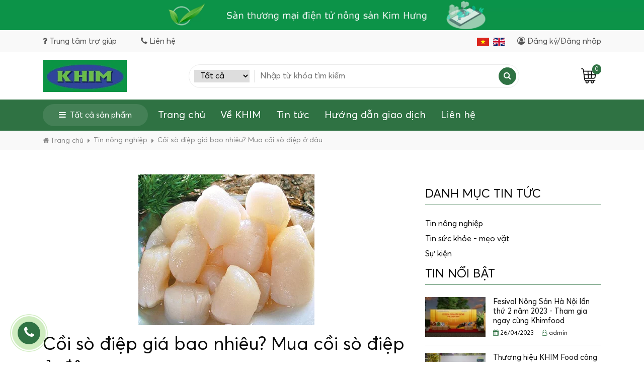

--- FILE ---
content_type: text/html; charset=UTF-8
request_url: https://kimhungmarket.com/coi-so-diep-gia-bao-nhieu-mua-coi-so-diep-o-dau
body_size: 85407
content:
<!DOCTYPE html><html itemscope="" itemtype="http://schema.org/WebPage" lang="vi"><head><meta name="viewport" content="width=device-width, initial-scale=1, viewport-fit=cover"><meta http-equiv="Content-Type" content="text/html; charset=utf-8" /><base href='https://kimhungmarket.com/'/><meta name="robots" content="index,follow" /><title>Cồi sò điệp giá bao nhiêu? Mua cồi sò điệp ở đâu</title><meta name="description" content="Cồi sò điệp là 2 vành tròn bên trong vỏ sò điệp, còi sò điệp có nhiệm vụ giúp thịt sò điệp bám chắc hơn vào vỏ, chuyển hóa năng lượng, dinh dưỡng giữa thịt và vỏ sò điệp, chúng chúng dẻo dai hơn trong việc đóng mở vỏ sò."><meta name="keywords" content="cồi sò điệp"><meta property="og:site_name" content="Sàn TMĐT Kim Hưng - KHIM"><meta property="og:url" content="https://kimhungmarket.com/coi-so-diep-gia-bao-nhieu-mua-coi-so-diep-o-dau"><meta property="og:type" content="article"><meta property="og:title" content="Cồi sò điệp giá bao nhiêu? Mua cồi sò điệp ở đâu"><meta property="og:description" content="Cồi sò điệp là 2 vành tròn bên trong vỏ sò điệp, còi sò điệp có nhiệm vụ giúp thịt sò điệp bám chắc hơn vào vỏ, chuyển hóa năng lượng, dinh dưỡng giữa thịt và vỏ sò điệp, chúng chúng dẻo dai hơn trong việc đóng mở vỏ sò."><meta name="twitter:url" content="https://kimhungmarket.com/coi-so-diep-gia-bao-nhieu-mua-coi-so-diep-o-dau"><meta name="twitter:title" content="Cồi sò điệp giá bao nhiêu? Mua cồi sò điệp ở đâu"><meta name="twitter:description" content="Cồi sò điệp là 2 vành tròn bên trong vỏ sò điệp, còi sò điệp có nhiệm vụ giúp thịt sò điệp bám chắc hơn vào vỏ, chuyển hóa năng lượng, dinh dưỡng giữa thịt và vỏ sò điệp, chúng chúng dẻo dai hơn trong việc đóng mở vỏ sò."><meta property="og:image" content="https://kimhungmarket.com/uploads/tintuc/coi-so-diep-2.jpg"><meta name="twitter:image" content="https://kimhungmarket.com/uploads/tintuc/coi-so-diep-2.jpg"><meta property="og:image:alt" content="Cồi sò điệp giá bao nhiêu? Mua cồi sò điệp ở đâu"><meta property="og:locale" content="vi_vn"><meta property="fb:app_id" content=""><meta name="lang" content="vi"><link rel="canonical" href="https://kimhungmarket.com/coi-so-diep-gia-bao-nhieu-mua-coi-so-diep-o-dau"><link rel="shortcut icon" href="https://kimhungmarket.com/uploads/demo/icon/logo.png"><meta name="apple-mobile-web-app-capable" content="yes"><meta name="apple-mobile-web-app-status-bar-style" content="black"><meta name="apple-mobile-web-app-title" content="Sàn TMĐT Kim Hưng - KHIM"><link rel="icon" type="image/png" sizes="72x72" href="https://kimhungmarket.com/uploads/demo/icon/logo.png"><link rel="icon" type="image/png" sizes="96x96" href="https://kimhungmarket.com/uploads/demo/icon/logo.png"><link rel="icon" type="image/png" sizes="128x128" href="https://kimhungmarket.com/uploads/demo/icon/logo.png"><link rel="icon" type="image/png" sizes="144x144" href="https://kimhungmarket.com/uploads/demo/icon/logo.png"><link rel="icon" type="image/png" sizes="152x152" href="https://kimhungmarket.com/uploads/demo/icon/logo.png"><link rel="icon" type="image/png" sizes="192x192" href="https://kimhungmarket.com/uploads/demo/icon/logo.png"><link rel="icon" type="image/png" sizes="384x384" href="https://kimhungmarket.com/uploads/demo/icon/logo.png"><link rel="icon" type="image/png" sizes="512x512" href="https://kimhungmarket.com/uploads/demo/icon/logo.png"><link rel="apple-touch-icon" href="https://kimhungmarket.com/uploads/demo/icon/logo.png"> <script type="text/javascript">var typeNotify = '';	var messageNotify = '';</script><!-- Global site tag (gtag.js) - Google Analytics --><script async src="https://www.googletagmanager.com/gtag/js?id=G-4F903FLB17"></script><script> window.dataLayer = window.dataLayer || []; function gtag(){dataLayer.push(arguments);} gtag('js', new Date()); gtag('config', 'G-4F903FLB17');</script><!-- Global site tag (gtag.js) - Google Analytics --><script async src="https://www.googletagmanager.com/gtag/js?id=UA-172036840-1"></script><script> window.dataLayer = window.dataLayer || []; function gtag(){dataLayer.push(arguments);} gtag('js', new Date()); gtag('config', 'UA-172036840-1');</script><meta name="google-site-verification" content="_3dWl_q_EWIaLssYV_qON32F00gmm9O2MOFqKtrElIU" /><script async src="https://pagead2.googlesyndication.com/pagead/js/adsbygoogle.js?client=ca-pub-5811325291746070" crossorigin="anonymous"></script><meta name="csrf-name" content="csrf_tech5s_name"><meta name="csrf-token" content="a1663e51ac2dcd2741f81d3e49ce30d6"><style>:root{--blue:#007bff;--indigo:#6610f2;--purple:#6f42c1;--pink:#e83e8c;--red:#dc3545;--orange:#fd7e14;--yellow:#ffc107;--green:#28a745;--teal:#20c997;--cyan:#17a2b8;--white:#fff;--gray:#6c757d;--gray-dark:#343a40;--primary:#007bff;--secondary:#6c757d;--success:#28a745;--info:#17a2b8;--warning:#ffc107;--danger:#dc3545;--light:#f8f9fa;--dark:#343a40;--breakpoint-xs:0;--breakpoint-sm:576px;--breakpoint-md:768px;--breakpoint-lg:992px;--breakpoint-xl:1200px;--font-family-sans-serif:-apple-system,BlinkMacSystemFont,"Segoe UI",Roboto,"Helvetica Neue",Arial,"Noto Sans",sans-serif,"Apple Color Emoji","Segoe UI Emoji","Segoe UI Symbol","Noto Color Emoji";--font-family-monospace:SFMono-Regular,Menlo,Monaco,Consolas,"Liberation Mono","Courier New",monospace}*,::after,::before{box-sizing:border-box}html{font-family:sans-serif;line-height:1.15;-webkit-text-size-adjust:100%;-webkit-tap-highlight-color:transparent}article,aside,figcaption,figure,footer,header,hgroup,main,nav,section{display:block}body{margin:0;font-family:-apple-system,BlinkMacSystemFont,"Segoe UI",Roboto,"Helvetica Neue",Arial,"Noto Sans",sans-serif,"Apple Color Emoji","Segoe UI Emoji","Segoe UI Symbol","Noto Color Emoji";font-size:1rem;font-weight:400;line-height:1.5;color:#212529;text-align:left;background-color:#fff}[tabindex="-1"]:focus:not(:focus-visible){outline:0!important}hr{box-sizing:content-box;height:0;overflow:visible}h1,h2,h3,h4,h5,h6{margin-top:0;margin-bottom:.5rem}p{margin-top:0;margin-bottom:1rem}abbr[data-original-title],abbr[title]{text-decoration:underline;-webkit-text-decoration:underline dotted;text-decoration:underline dotted;cursor:help;border-bottom:0;-webkit-text-decoration-skip-ink:none;text-decoration-skip-ink:none}address{margin-bottom:1rem;font-style:normal;line-height:inherit}dl,ol,ul{margin-top:0;margin-bottom:1rem}ol ol,ol ul,ul ol,ul
ul{margin-bottom:0}dt{font-weight:700}dd{margin-bottom:.5rem;margin-left:0}blockquote{margin:0
0 1rem}b,strong{font-weight:bolder}small{font-size:80%}sub,sup{position:relative;font-size:75%;line-height:0;vertical-align:baseline}sub{bottom:-.25em}sup{top:-.5em}a{color:#007bff;text-decoration:none;background-color:transparent}a:hover{color:#0056b3;text-decoration:underline}a:not([href]){color:inherit;text-decoration:none}a:not([href]):hover{color:inherit;text-decoration:none}code,kbd,pre,samp{font-family:SFMono-Regular,Menlo,Monaco,Consolas,"Liberation Mono","Courier New",monospace;font-size:1em}pre{margin-top:0;margin-bottom:1rem;overflow:auto}figure{margin:0
0 1rem}img{vertical-align:middle;border-style:none}svg{overflow:hidden;vertical-align:middle}table{border-collapse:collapse}caption{padding-top:.75rem;padding-bottom:.75rem;color:#6c757d;text-align:left;caption-side:bottom}th{text-align:inherit}label{display:inline-block;margin-bottom:.5rem}button{border-radius:0}button:focus{outline:1px
dotted;outline:5px
auto -webkit-focus-ring-color}button,input,optgroup,select,textarea{margin:0;font-family:inherit;font-size:inherit;line-height:inherit}button,input{overflow:visible}button,select{text-transform:none}select{word-wrap:normal}[type=button],[type=reset],[type=submit],button{-webkit-appearance:button}[type=button]:not(:disabled),[type=reset]:not(:disabled),[type=submit]:not(:disabled),button:not(:disabled){cursor:pointer}[type=button]::-moz-focus-inner,[type=reset]::-moz-focus-inner,[type=submit]::-moz-focus-inner,button::-moz-focus-inner{padding:0;border-style:none}input[type=checkbox],input[type=radio]{box-sizing:border-box;padding:0}input[type=date],input[type=datetime-local],input[type=month],input[type=time]{-webkit-appearance:listbox}textarea{overflow:auto;resize:vertical}fieldset{min-width:0;padding:0;margin:0;border:0}legend{display:block;width:100%;max-width:100%;padding:0;margin-bottom:.5rem;font-size:1.5rem;line-height:inherit;color:inherit;white-space:normal}progress{vertical-align:baseline}[type=number]::-webkit-inner-spin-button,[type=number]::-webkit-outer-spin-button{height:auto}[type=search]{outline-offset:-2px;-webkit-appearance:none}[type=search]::-webkit-search-decoration{-webkit-appearance:none}::-webkit-file-upload-button{font:inherit;-webkit-appearance:button}output{display:inline-block}summary{display:list-item;cursor:pointer}template{display:none}[hidden]{display:none!important}.h1,.h2,.h3,.h4,.h5,.h6,h1,h2,h3,h4,h5,h6{margin-bottom:.5rem;font-weight:500;line-height:1.2}.h1,h1{font-size:2.5rem}.h2,h2{font-size:2rem}.h3,h3{font-size:1.75rem}.h4,h4{font-size:1.5rem}.h5,h5{font-size:1.25rem}.h6,h6{font-size:1rem}.lead{font-size:1.25rem;font-weight:300}.display-1{font-size:6rem;font-weight:300;line-height:1.2}.display-2{font-size:5.5rem;font-weight:300;line-height:1.2}.display-3{font-size:4.5rem;font-weight:300;line-height:1.2}.display-4{font-size:3.5rem;font-weight:300;line-height:1.2}hr{margin-top:1rem;margin-bottom:1rem;border:0;border-top:1px solid rgba(0,0,0,.1)}.small,small{font-size:80%;font-weight:400}.mark,mark{padding:.2em;background-color:#fcf8e3}.list-unstyled{padding-left:0;list-style:none}.list-inline{padding-left:0;list-style:none}.list-inline-item{display:inline-block}.list-inline-item:not(:last-child){margin-right:.5rem}.initialism{font-size:90%;text-transform:uppercase}.blockquote{margin-bottom:1rem;font-size:1.25rem}.blockquote-footer{display:block;font-size:80%;color:#6c757d}.blockquote-footer::before{content:"14</head>A0"}.img-fluid{max-width:100%;height:auto}.img-thumbnail{padding:.25rem;background-color:#fff;border:1px
solid #dee2e6;border-radius:.25rem;max-width:100%;height:auto}.figure{display:inline-block}.figure-img{margin-bottom:.5rem;line-height:1}.figure-caption{font-size:90%;color:#6c757d}code{font-size:87.5%;color:#e83e8c;word-wrap:break-word}a>code{color:inherit}kbd{padding:.2rem .4rem;font-size:87.5%;color:#fff;background-color:#212529;border-radius:.2rem}kbd
kbd{padding:0;font-size:100%;font-weight:700}pre{display:block;font-size:87.5%;color:#212529}pre
code{font-size:inherit;color:inherit;word-break:normal}.pre-scrollable{max-height:340px;overflow-y:scroll}.container{width:100%;padding-right:15px;padding-left:15px;margin-right:auto;margin-left:auto}@media (min-width:576px){.container{max-width:540px}}@media (min-width:768px){.container{max-width:720px}}@media (min-width:992px){.container{max-width:960px}}@media (min-width:1200px){.container{max-width:1200px}}.container-fluid,.container-lg,.container-md,.container-sm,.container-xl{width:100%;padding-right:15px;padding-left:15px;margin-right:auto;margin-left:auto}@media (min-width:576px){.container,.container-sm{max-width:540px}}@media (min-width:768px){.container,.container-md,.container-sm{max-width:720px}}@media (min-width:992px){.container,.container-lg,.container-md,.container-sm{max-width:960px}}@media (min-width:1200px){.container,.container-lg,.container-md,.container-sm,.container-xl{max-width:1140px}}.row{display:-ms-flexbox;display:flex;-ms-flex-wrap:wrap;flex-wrap:wrap;margin-right:-15px;margin-left:-15px}.no-gutters{margin-right:0;margin-left:0}.no-gutters>.col,.no-gutters>[class*=col-]{padding-right:0;padding-left:0}.col,.col-1,.col-10,.col-11,.col-12,.col-2,.col-3,.col-4,.col-5,.col-6,.col-7,.col-8,.col-9,.col-auto,.col-lg,.col-lg-1,.col-lg-10,.col-lg-11,.col-lg-12,.col-lg-2,.col-lg-3,.col-lg-4,.col-lg-5,.col-lg-6,.col-lg-7,.col-lg-8,.col-lg-9,.col-lg-auto,.col-md,.col-md-1,.col-md-10,.col-md-11,.col-md-12,.col-md-2,.col-md-3,.col-md-4,.col-md-5,.col-md-6,.col-md-7,.col-md-8,.col-md-9,.col-md-auto,.col-sm,.col-sm-1,.col-sm-10,.col-sm-11,.col-sm-12,.col-sm-2,.col-sm-3,.col-sm-4,.col-sm-5,.col-sm-6,.col-sm-7,.col-sm-8,.col-sm-9,.col-sm-auto,.col-xl,.col-xl-1,.col-xl-10,.col-xl-11,.col-xl-12,.col-xl-2,.col-xl-3,.col-xl-4,.col-xl-5,.col-xl-6,.col-xl-7,.col-xl-8,.col-xl-9,.col-xl-auto{position:relative;width:100%;padding-right:15px;padding-left:15px}.col{-ms-flex-preferred-size:0;flex-basis:0;-ms-flex-positive:1;flex-grow:1;max-width:100%}.row-cols-1>*{-ms-flex:0 0 100%;flex:0 0 100%;max-width:100%}.row-cols-2>*{-ms-flex:0 0 50%;flex:0 0 50%;max-width:50%}.row-cols-3>*{-ms-flex:0 0 33.333333%;flex:0 0 33.333333%;max-width:33.333333%}.row-cols-4>*{-ms-flex:0 0 25%;flex:0 0 25%;max-width:25%}.row-cols-5>*{-ms-flex:0 0 20%;flex:0 0 20%;max-width:20%}.row-cols-6>*{-ms-flex:0 0 16.666667%;flex:0 0 16.666667%;max-width:16.666667%}.col-auto{-ms-flex:0 0 auto;flex:0 0 auto;width:auto;max-width:100%}.col-1{-ms-flex:0 0 8.333333%;flex:0 0 8.333333%;max-width:8.333333%}.col-2{-ms-flex:0 0 16.666667%;flex:0 0 16.666667%;max-width:16.666667%}.col-3{-ms-flex:0 0 25%;flex:0 0 25%;max-width:25%}.col-4{-ms-flex:0 0 33.333333%;flex:0 0 33.333333%;max-width:33.333333%}.col-5{-ms-flex:0 0 41.666667%;flex:0 0 41.666667%;max-width:41.666667%}.col-6{-ms-flex:0 0 50%;flex:0 0 50%;max-width:50%}.col-7{-ms-flex:0 0 58.333333%;flex:0 0 58.333333%;max-width:58.333333%}.col-8{-ms-flex:0 0 66.666667%;flex:0 0 66.666667%;max-width:66.666667%}.col-9{-ms-flex:0 0 75%;flex:0 0 75%;max-width:75%}.col-10{-ms-flex:0 0 83.333333%;flex:0 0 83.333333%;max-width:83.333333%}.col-11{-ms-flex:0 0 91.666667%;flex:0 0 91.666667%;max-width:91.666667%}.col-12{-ms-flex:0 0 100%;flex:0 0 100%;max-width:100%}.order-first{-ms-flex-order:-1;order:-1}.order-last{-ms-flex-order:13;order:13}.order-0{-ms-flex-order:0;order:0}.order-1{-ms-flex-order:1;order:1}.order-2{-ms-flex-order:2;order:2}.order-3{-ms-flex-order:3;order:3}.order-4{-ms-flex-order:4;order:4}.order-5{-ms-flex-order:5;order:5}.order-6{-ms-flex-order:6;order:6}.order-7{-ms-flex-order:7;order:7}.order-8{-ms-flex-order:8;order:8}.order-9{-ms-flex-order:9;order:9}.order-10{-ms-flex-order:10;order:10}.order-11{-ms-flex-order:11;order:11}.order-12{-ms-flex-order:12;order:12}.offset-1{margin-left:8.333333%}.offset-2{margin-left:16.666667%}.offset-3{margin-left:25%}.offset-4{margin-left:33.333333%}.offset-5{margin-left:41.666667%}.offset-6{margin-left:50%}.offset-7{margin-left:58.333333%}.offset-8{margin-left:66.666667%}.offset-9{margin-left:75%}.offset-10{margin-left:83.333333%}.offset-11{margin-left:91.666667%}@media (min-width:576px){.col-sm{-ms-flex-preferred-size:0;flex-basis:0;-ms-flex-positive:1;flex-grow:1;max-width:100%}.row-cols-sm-1>*{-ms-flex:0 0 100%;flex:0 0 100%;max-width:100%}.row-cols-sm-2>*{-ms-flex:0 0 50%;flex:0 0 50%;max-width:50%}.row-cols-sm-3>*{-ms-flex:0 0 33.333333%;flex:0 0 33.333333%;max-width:33.333333%}.row-cols-sm-4>*{-ms-flex:0 0 25%;flex:0 0 25%;max-width:25%}.row-cols-sm-5>*{-ms-flex:0 0 20%;flex:0 0 20%;max-width:20%}.row-cols-sm-6>*{-ms-flex:0 0 16.666667%;flex:0 0 16.666667%;max-width:16.666667%}.col-sm-auto{-ms-flex:0 0 auto;flex:0 0 auto;width:auto;max-width:100%}.col-sm-1{-ms-flex:0 0 8.333333%;flex:0 0 8.333333%;max-width:8.333333%}.col-sm-2{-ms-flex:0 0 16.666667%;flex:0 0 16.666667%;max-width:16.666667%}.col-sm-3{-ms-flex:0 0 25%;flex:0 0 25%;max-width:25%}.col-sm-4{-ms-flex:0 0 33.333333%;flex:0 0 33.333333%;max-width:33.333333%}.col-sm-5{-ms-flex:0 0 41.666667%;flex:0 0 41.666667%;max-width:41.666667%}.col-sm-6{-ms-flex:0 0 50%;flex:0 0 50%;max-width:50%}.col-sm-7{-ms-flex:0 0 58.333333%;flex:0 0 58.333333%;max-width:58.333333%}.col-sm-8{-ms-flex:0 0 66.666667%;flex:0 0 66.666667%;max-width:66.666667%}.col-sm-9{-ms-flex:0 0 75%;flex:0 0 75%;max-width:75%}.col-sm-10{-ms-flex:0 0 83.333333%;flex:0 0 83.333333%;max-width:83.333333%}.col-sm-11{-ms-flex:0 0 91.666667%;flex:0 0 91.666667%;max-width:91.666667%}.col-sm-12{-ms-flex:0 0 100%;flex:0 0 100%;max-width:100%}.order-sm-first{-ms-flex-order:-1;order:-1}.order-sm-last{-ms-flex-order:13;order:13}.order-sm-0{-ms-flex-order:0;order:0}.order-sm-1{-ms-flex-order:1;order:1}.order-sm-2{-ms-flex-order:2;order:2}.order-sm-3{-ms-flex-order:3;order:3}.order-sm-4{-ms-flex-order:4;order:4}.order-sm-5{-ms-flex-order:5;order:5}.order-sm-6{-ms-flex-order:6;order:6}.order-sm-7{-ms-flex-order:7;order:7}.order-sm-8{-ms-flex-order:8;order:8}.order-sm-9{-ms-flex-order:9;order:9}.order-sm-10{-ms-flex-order:10;order:10}.order-sm-11{-ms-flex-order:11;order:11}.order-sm-12{-ms-flex-order:12;order:12}.offset-sm-0{margin-left:0}.offset-sm-1{margin-left:8.333333%}.offset-sm-2{margin-left:16.666667%}.offset-sm-3{margin-left:25%}.offset-sm-4{margin-left:33.333333%}.offset-sm-5{margin-left:41.666667%}.offset-sm-6{margin-left:50%}.offset-sm-7{margin-left:58.333333%}.offset-sm-8{margin-left:66.666667%}.offset-sm-9{margin-left:75%}.offset-sm-10{margin-left:83.333333%}.offset-sm-11{margin-left:91.666667%}}@media (min-width:768px){.col-md{-ms-flex-preferred-size:0;flex-basis:0;-ms-flex-positive:1;flex-grow:1;max-width:100%}.row-cols-md-1>*{-ms-flex:0 0 100%;flex:0 0 100%;max-width:100%}.row-cols-md-2>*{-ms-flex:0 0 50%;flex:0 0 50%;max-width:50%}.row-cols-md-3>*{-ms-flex:0 0 33.333333%;flex:0 0 33.333333%;max-width:33.333333%}.row-cols-md-4>*{-ms-flex:0 0 25%;flex:0 0 25%;max-width:25%}.row-cols-md-5>*{-ms-flex:0 0 20%;flex:0 0 20%;max-width:20%}.row-cols-md-6>*{-ms-flex:0 0 16.666667%;flex:0 0 16.666667%;max-width:16.666667%}.col-md-auto{-ms-flex:0 0 auto;flex:0 0 auto;width:auto;max-width:100%}.col-md-1{-ms-flex:0 0 8.333333%;flex:0 0 8.333333%;max-width:8.333333%}.col-md-2{-ms-flex:0 0 16.666667%;flex:0 0 16.666667%;max-width:16.666667%}.col-md-3{-ms-flex:0 0 25%;flex:0 0 25%;max-width:25%}.col-md-4{-ms-flex:0 0 33.333333%;flex:0 0 33.333333%;max-width:33.333333%}.col-md-5{-ms-flex:0 0 41.666667%;flex:0 0 41.666667%;max-width:41.666667%}.col-md-6{-ms-flex:0 0 50%;flex:0 0 50%;max-width:50%}.col-md-7{-ms-flex:0 0 58.333333%;flex:0 0 58.333333%;max-width:58.333333%}.col-md-8{-ms-flex:0 0 66.666667%;flex:0 0 66.666667%;max-width:66.666667%}.col-md-9{-ms-flex:0 0 75%;flex:0 0 75%;max-width:75%}.col-md-10{-ms-flex:0 0 83.333333%;flex:0 0 83.333333%;max-width:83.333333%}.col-md-11{-ms-flex:0 0 91.666667%;flex:0 0 91.666667%;max-width:91.666667%}.col-md-12{-ms-flex:0 0 100%;flex:0 0 100%;max-width:100%}.order-md-first{-ms-flex-order:-1;order:-1}.order-md-last{-ms-flex-order:13;order:13}.order-md-0{-ms-flex-order:0;order:0}.order-md-1{-ms-flex-order:1;order:1}.order-md-2{-ms-flex-order:2;order:2}.order-md-3{-ms-flex-order:3;order:3}.order-md-4{-ms-flex-order:4;order:4}.order-md-5{-ms-flex-order:5;order:5}.order-md-6{-ms-flex-order:6;order:6}.order-md-7{-ms-flex-order:7;order:7}.order-md-8{-ms-flex-order:8;order:8}.order-md-9{-ms-flex-order:9;order:9}.order-md-10{-ms-flex-order:10;order:10}.order-md-11{-ms-flex-order:11;order:11}.order-md-12{-ms-flex-order:12;order:12}.offset-md-0{margin-left:0}.offset-md-1{margin-left:8.333333%}.offset-md-2{margin-left:16.666667%}.offset-md-3{margin-left:25%}.offset-md-4{margin-left:33.333333%}.offset-md-5{margin-left:41.666667%}.offset-md-6{margin-left:50%}.offset-md-7{margin-left:58.333333%}.offset-md-8{margin-left:66.666667%}.offset-md-9{margin-left:75%}.offset-md-10{margin-left:83.333333%}.offset-md-11{margin-left:91.666667%}}@media (min-width:992px){.col-lg{-ms-flex-preferred-size:0;flex-basis:0;-ms-flex-positive:1;flex-grow:1;max-width:100%}.row-cols-lg-1>*{-ms-flex:0 0 100%;flex:0 0 100%;max-width:100%}.row-cols-lg-2>*{-ms-flex:0 0 50%;flex:0 0 50%;max-width:50%}.row-cols-lg-3>*{-ms-flex:0 0 33.333333%;flex:0 0 33.333333%;max-width:33.333333%}.row-cols-lg-4>*{-ms-flex:0 0 25%;flex:0 0 25%;max-width:25%}.row-cols-lg-5>*{-ms-flex:0 0 20%;flex:0 0 20%;max-width:20%}.row-cols-lg-6>*{-ms-flex:0 0 16.666667%;flex:0 0 16.666667%;max-width:16.666667%}.col-lg-auto{-ms-flex:0 0 auto;flex:0 0 auto;width:auto;max-width:100%}.col-lg-1{-ms-flex:0 0 8.333333%;flex:0 0 8.333333%;max-width:8.333333%}.col-lg-2{-ms-flex:0 0 16.666667%;flex:0 0 16.666667%;max-width:16.666667%}.col-lg-3{-ms-flex:0 0 25%;flex:0 0 25%;max-width:25%}.col-lg-4{-ms-flex:0 0 33.333333%;flex:0 0 33.333333%;max-width:33.333333%}.col-lg-5{-ms-flex:0 0 41.666667%;flex:0 0 41.666667%;max-width:41.666667%}.col-lg-6{-ms-flex:0 0 50%;flex:0 0 50%;max-width:50%}.col-lg-7{-ms-flex:0 0 58.333333%;flex:0 0 58.333333%;max-width:58.333333%}.col-lg-8{-ms-flex:0 0 66.666667%;flex:0 0 66.666667%;max-width:66.666667%}.col-lg-9{-ms-flex:0 0 75%;flex:0 0 75%;max-width:75%}.col-lg-10{-ms-flex:0 0 83.333333%;flex:0 0 83.333333%;max-width:83.333333%}.col-lg-11{-ms-flex:0 0 91.666667%;flex:0 0 91.666667%;max-width:91.666667%}.col-lg-12{-ms-flex:0 0 100%;flex:0 0 100%;max-width:100%}.order-lg-first{-ms-flex-order:-1;order:-1}.order-lg-last{-ms-flex-order:13;order:13}.order-lg-0{-ms-flex-order:0;order:0}.order-lg-1{-ms-flex-order:1;order:1}.order-lg-2{-ms-flex-order:2;order:2}.order-lg-3{-ms-flex-order:3;order:3}.order-lg-4{-ms-flex-order:4;order:4}.order-lg-5{-ms-flex-order:5;order:5}.order-lg-6{-ms-flex-order:6;order:6}.order-lg-7{-ms-flex-order:7;order:7}.order-lg-8{-ms-flex-order:8;order:8}.order-lg-9{-ms-flex-order:9;order:9}.order-lg-10{-ms-flex-order:10;order:10}.order-lg-11{-ms-flex-order:11;order:11}.order-lg-12{-ms-flex-order:12;order:12}.offset-lg-0{margin-left:0}.offset-lg-1{margin-left:8.333333%}.offset-lg-2{margin-left:16.666667%}.offset-lg-3{margin-left:25%}.offset-lg-4{margin-left:33.333333%}.offset-lg-5{margin-left:41.666667%}.offset-lg-6{margin-left:50%}.offset-lg-7{margin-left:58.333333%}.offset-lg-8{margin-left:66.666667%}.offset-lg-9{margin-left:75%}.offset-lg-10{margin-left:83.333333%}.offset-lg-11{margin-left:91.666667%}}@media (min-width:1200px){.col-xl{-ms-flex-preferred-size:0;flex-basis:0;-ms-flex-positive:1;flex-grow:1;max-width:100%}.row-cols-xl-1>*{-ms-flex:0 0 100%;flex:0 0 100%;max-width:100%}.row-cols-xl-2>*{-ms-flex:0 0 50%;flex:0 0 50%;max-width:50%}.row-cols-xl-3>*{-ms-flex:0 0 33.333333%;flex:0 0 33.333333%;max-width:33.333333%}.row-cols-xl-4>*{-ms-flex:0 0 25%;flex:0 0 25%;max-width:25%}.row-cols-xl-5>*{-ms-flex:0 0 20%;flex:0 0 20%;max-width:20%}.row-cols-xl-6>*{-ms-flex:0 0 16.666667%;flex:0 0 16.666667%;max-width:16.666667%}.col-xl-auto{-ms-flex:0 0 auto;flex:0 0 auto;width:auto;max-width:100%}.col-xl-1{-ms-flex:0 0 8.333333%;flex:0 0 8.333333%;max-width:8.333333%}.col-xl-2{-ms-flex:0 0 16.666667%;flex:0 0 16.666667%;max-width:16.666667%}.col-xl-3{-ms-flex:0 0 25%;flex:0 0 25%;max-width:25%}.col-xl-4{-ms-flex:0 0 33.333333%;flex:0 0 33.333333%;max-width:33.333333%}.col-xl-5{-ms-flex:0 0 41.666667%;flex:0 0 41.666667%;max-width:41.666667%}.col-xl-6{-ms-flex:0 0 50%;flex:0 0 50%;max-width:50%}.col-xl-7{-ms-flex:0 0 58.333333%;flex:0 0 58.333333%;max-width:58.333333%}.col-xl-8{-ms-flex:0 0 66.666667%;flex:0 0 66.666667%;max-width:66.666667%}.col-xl-9{-ms-flex:0 0 75%;flex:0 0 75%;max-width:75%}.col-xl-10{-ms-flex:0 0 83.333333%;flex:0 0 83.333333%;max-width:83.333333%}.col-xl-11{-ms-flex:0 0 91.666667%;flex:0 0 91.666667%;max-width:91.666667%}.col-xl-12{-ms-flex:0 0 100%;flex:0 0 100%;max-width:100%}.order-xl-first{-ms-flex-order:-1;order:-1}.order-xl-last{-ms-flex-order:13;order:13}.order-xl-0{-ms-flex-order:0;order:0}.order-xl-1{-ms-flex-order:1;order:1}.order-xl-2{-ms-flex-order:2;order:2}.order-xl-3{-ms-flex-order:3;order:3}.order-xl-4{-ms-flex-order:4;order:4}.order-xl-5{-ms-flex-order:5;order:5}.order-xl-6{-ms-flex-order:6;order:6}.order-xl-7{-ms-flex-order:7;order:7}.order-xl-8{-ms-flex-order:8;order:8}.order-xl-9{-ms-flex-order:9;order:9}.order-xl-10{-ms-flex-order:10;order:10}.order-xl-11{-ms-flex-order:11;order:11}.order-xl-12{-ms-flex-order:12;order:12}.offset-xl-0{margin-left:0}.offset-xl-1{margin-left:8.333333%}.offset-xl-2{margin-left:16.666667%}.offset-xl-3{margin-left:25%}.offset-xl-4{margin-left:33.333333%}.offset-xl-5{margin-left:41.666667%}.offset-xl-6{margin-left:50%}.offset-xl-7{margin-left:58.333333%}.offset-xl-8{margin-left:66.666667%}.offset-xl-9{margin-left:75%}.offset-xl-10{margin-left:83.333333%}.offset-xl-11{margin-left:91.666667%}}.table{width:100%;margin-bottom:1rem;color:#212529}.table td,.table
th{padding:.75rem;vertical-align:top;border-top:1px solid #dee2e6}.table thead
th{vertical-align:bottom;border-bottom:2px solid #dee2e6}.table tbody+tbody{border-top:2px solid #dee2e6}.table-sm td,.table-sm
th{padding:.3rem}.table-bordered{border:1px
solid #dee2e6}.table-bordered td,.table-bordered
th{border:1px
solid #dee2e6}.table-bordered thead td,.table-bordered thead
th{border-bottom-width:2px}.table-borderless tbody+tbody,.table-borderless td,.table-borderless th,.table-borderless thead
th{border:0}.table-striped tbody tr:nth-of-type(odd){background-color:rgba(0,0,0,.05)}.table-hover tbody tr:hover{color:#212529;background-color:rgba(0,0,0,.075)}.table-primary,.table-primary>td,.table-primary>th{background-color:#b8daff}.table-primary tbody+tbody,.table-primary td,.table-primary th,.table-primary thead
th{border-color:#7abaff}.table-hover .table-primary:hover{background-color:#9fcdff}.table-hover .table-primary:hover>td,.table-hover .table-primary:hover>th{background-color:#9fcdff}.table-secondary,.table-secondary>td,.table-secondary>th{background-color:#d6d8db}.table-secondary tbody+tbody,.table-secondary td,.table-secondary th,.table-secondary thead
th{border-color:#b3b7bb}.table-hover .table-secondary:hover{background-color:#c8cbcf}.table-hover .table-secondary:hover>td,.table-hover .table-secondary:hover>th{background-color:#c8cbcf}.table-success,.table-success>td,.table-success>th{background-color:#c3e6cb}.table-success tbody+tbody,.table-success td,.table-success th,.table-success thead
th{border-color:#8fd19e}.table-hover .table-success:hover{background-color:#b1dfbb}.table-hover .table-success:hover>td,.table-hover .table-success:hover>th{background-color:#b1dfbb}.table-info,.table-info>td,.table-info>th{background-color:#bee5eb}.table-info tbody+tbody,.table-info td,.table-info th,.table-info thead
th{border-color:#86cfda}.table-hover .table-info:hover{background-color:#abdde5}.table-hover .table-info:hover>td,.table-hover .table-info:hover>th{background-color:#abdde5}.table-warning,.table-warning>td,.table-warning>th{background-color:#ffeeba}.table-warning tbody+tbody,.table-warning td,.table-warning th,.table-warning thead
th{border-color:#ffdf7e}.table-hover .table-warning:hover{background-color:#ffe8a1}.table-hover .table-warning:hover>td,.table-hover .table-warning:hover>th{background-color:#ffe8a1}.table-danger,.table-danger>td,.table-danger>th{background-color:#f5c6cb}.table-danger tbody+tbody,.table-danger td,.table-danger th,.table-danger thead
th{border-color:#ed969e}.table-hover .table-danger:hover{background-color:#f1b0b7}.table-hover .table-danger:hover>td,.table-hover .table-danger:hover>th{background-color:#f1b0b7}.table-light,.table-light>td,.table-light>th{background-color:#fdfdfe}.table-light tbody+tbody,.table-light td,.table-light th,.table-light thead
th{border-color:#fbfcfc}.table-hover .table-light:hover{background-color:#ececf6}.table-hover .table-light:hover>td,.table-hover .table-light:hover>th{background-color:#ececf6}.table-dark,.table-dark>td,.table-dark>th{background-color:#c6c8ca}.table-dark tbody+tbody,.table-dark td,.table-dark th,.table-dark thead
th{border-color:#95999c}.table-hover .table-dark:hover{background-color:#b9bbbe}.table-hover .table-dark:hover>td,.table-hover .table-dark:hover>th{background-color:#b9bbbe}.table-active,.table-active>td,.table-active>th{background-color:rgba(0,0,0,.075)}.table-hover .table-active:hover{background-color:rgba(0,0,0,.075)}.table-hover .table-active:hover>td,.table-hover .table-active:hover>th{background-color:rgba(0,0,0,.075)}.table .thead-dark
th{color:#fff;background-color:#343a40;border-color:#454d55}.table .thead-light
th{color:#495057;background-color:#e9ecef;border-color:#dee2e6}.table-dark{color:#fff;background-color:#343a40}.table-dark td,.table-dark th,.table-dark thead
th{border-color:#454d55}.table-dark.table-bordered{border:0}.table-dark.table-striped tbody tr:nth-of-type(odd){background-color:rgba(255,255,255,.05)}.table-dark.table-hover tbody tr:hover{color:#fff;background-color:rgba(255,255,255,.075)}@media (max-width:575.98px){.table-responsive-sm{display:block;width:100%;overflow-x:auto;-webkit-overflow-scrolling:touch}.table-responsive-sm>.table-bordered{border:0}}@media (max-width:767.98px){.table-responsive-md{display:block;width:100%;overflow-x:auto;-webkit-overflow-scrolling:touch}.table-responsive-md>.table-bordered{border:0}}@media (max-width:991.98px){.table-responsive-lg{display:block;width:100%;overflow-x:auto;-webkit-overflow-scrolling:touch}.table-responsive-lg>.table-bordered{border:0}}@media (max-width:1199.98px){.table-responsive-xl{display:block;width:100%;overflow-x:auto;-webkit-overflow-scrolling:touch}.table-responsive-xl>.table-bordered{border:0}}.table-responsive{display:block;width:100%;overflow-x:auto;-webkit-overflow-scrolling:touch}.table-responsive>.table-bordered{border:0}.form-control{display:block;width:100%;height:calc(1.5em + .75rem + 2px);padding:.375rem .75rem;font-size:1rem;font-weight:400;line-height:1.5;color:#495057;background-color:#fff;background-clip:padding-box;border:1px
solid #ced4da;border-radius:.25rem;transition:border-color .15s ease-in-out,box-shadow .15s ease-in-out}@media (prefers-reduced-motion:reduce){.form-control{transition:none}}.form-control::-ms-expand{background-color:transparent;border:0}.form-control:-moz-focusring{color:transparent;text-shadow:0 0 0 #495057}.form-control:focus{color:#495057;background-color:#fff;border-color:#80bdff;outline:0;box-shadow:0 0 0 .2rem rgba(0,123,255,.25)}.form-control::-webkit-input-placeholder{color:#6c757d;opacity:1}.form-control::-moz-placeholder{color:#6c757d;opacity:1}.form-control:-ms-input-placeholder{color:#6c757d;opacity:1}.form-control::-ms-input-placeholder{color:#6c757d;opacity:1}.form-control::placeholder{color:#6c757d;opacity:1}.form-control:disabled,.form-control[readonly]{background-color:#e9ecef;opacity:1}select.form-control:focus::-ms-value{color:#495057;background-color:#fff}.form-control-file,.form-control-range{display:block;width:100%}.col-form-label{padding-top:calc(.375rem+1px);padding-bottom:calc(.375rem+1px);margin-bottom:0;font-size:inherit;line-height:1.5}.col-form-label-lg{padding-top:calc(.5rem+1px);padding-bottom:calc(.5rem+1px);font-size:1.25rem;line-height:1.5}.col-form-label-sm{padding-top:calc(.25rem+1px);padding-bottom:calc(.25rem+1px);font-size:.875rem;line-height:1.5}.form-control-plaintext{display:block;width:100%;padding:.375rem 0;margin-bottom:0;font-size:1rem;line-height:1.5;color:#212529;background-color:transparent;border:solid transparent;border-width:1px 0}.form-control-plaintext.form-control-lg,.form-control-plaintext.form-control-sm{padding-right:0;padding-left:0}.form-control-sm{height:calc(1.5em + .5rem + 2px);padding:.25rem .5rem;font-size:.875rem;line-height:1.5;border-radius:.2rem}.form-control-lg{height:calc(1.5em + 1rem + 2px);padding:.5rem 1rem;font-size:1.25rem;line-height:1.5;border-radius:.3rem}select.form-control[multiple],select.form-control[size]{height:auto}textarea.form-control{height:auto}.form-group{margin-bottom:1rem}.form-text{display:block;margin-top:.25rem}.form-row{display:-ms-flexbox;display:flex;-ms-flex-wrap:wrap;flex-wrap:wrap;margin-right:-5px;margin-left:-5px}.form-row>.col,.form-row>[class*=col-]{padding-right:5px;padding-left:5px}.form-check{position:relative;display:block;padding-left:1.25rem}.form-check-input{position:absolute;margin-top:.3rem;margin-left:-1.25rem}.form-check-input:disabled~.form-check-label,.form-check-input[disabled]~.form-check-label{color:#6c757d}.form-check-label{margin-bottom:0}.form-check-inline{display:-ms-inline-flexbox;display:inline-flex;-ms-flex-align:center;align-items:center;padding-left:0;margin-right:.75rem}.form-check-inline .form-check-input{position:static;margin-top:0;margin-right:.3125rem;margin-left:0}.valid-feedback{display:none;width:100%;margin-top:.25rem;font-size:80%;color:#28a745}.valid-tooltip{position:absolute;top:100%;z-index:5;display:none;max-width:100%;padding:.25rem .5rem;margin-top:.1rem;font-size:.875rem;line-height:1.5;color:#fff;background-color:rgba(40,167,69,.9);border-radius:.25rem}.is-valid~.valid-feedback,.is-valid~.valid-tooltip,.was-validated :valid~.valid-feedback,.was-validated :valid~.valid-tooltip{display:block}.form-control.is-valid,.was-validated .form-control:valid{border-color:#28a745;padding-right:calc(1.5em + .75rem);background-image:url("data:image/svg+xml,%3csvg xmlns='http://www.w3.org/2000/svg' width='8' height='8' viewBox='0 0 8 8'%3e%3cpath fill='%2328a745' d='M2.3 6.73L.6 4.53c-.4-1.04.46-1.4 1.1-.8l1.1 1.4 3.4-3.8c.6-.63 1.6-.27 1.2.7l-4 4.6c-.43.5-.8.4-1.1.1z'/%3e%3c/svg%3e");background-repeat:no-repeat;background-position:right calc(.375em + .1875rem) center;background-size:calc(.75em + .375rem) calc(.75em + .375rem)}.form-control.is-valid:focus,.was-validated .form-control:valid:focus{border-color:#28a745;box-shadow:0 0 0 .2rem rgba(40,167,69,.25)}.was-validated textarea.form-control:valid,textarea.form-control.is-valid{padding-right:calc(1.5em + .75rem);background-position:top calc(.375em + .1875rem) right calc(.375em + .1875rem)}.custom-select.is-valid,.was-validated .custom-select:valid{border-color:#28a745;padding-right:calc(.75em + 2.3125rem);background:url("data:image/svg+xml,%3csvg xmlns='http://www.w3.org/2000/svg' width='4' height='5' viewBox='0 0 4 5'%3e%3cpath fill='%23343a40' d='M2 0L0 2h4zm0 5L0 3h4z'/%3e%3c/svg%3e") no-repeat right .75rem center/8px 10px,url("data:image/svg+xml,%3csvg xmlns='http://www.w3.org/2000/svg' width='8' height='8' viewBox='0 0 8 8'%3e%3cpath fill='%2328a745' d='M2.3 6.73L.6 4.53c-.4-1.04.46-1.4 1.1-.8l1.1 1.4 3.4-3.8c.6-.63 1.6-.27 1.2.7l-4 4.6c-.43.5-.8.4-1.1.1z'/%3e%3c/svg%3e") #fff no-repeat center right 1.75rem/calc(.75em + .375rem) calc(.75em + .375rem)}.custom-select.is-valid:focus,.was-validated .custom-select:valid:focus{border-color:#28a745;box-shadow:0 0 0 .2rem rgba(40,167,69,.25)}.form-check-input.is-valid~.form-check-label,.was-validated .form-check-input:valid~.form-check-label{color:#28a745}.form-check-input.is-valid~.valid-feedback,.form-check-input.is-valid~.valid-tooltip,.was-validated .form-check-input:valid~.valid-feedback,.was-validated .form-check-input:valid~.valid-tooltip{display:block}.custom-control-input.is-valid~.custom-control-label,.was-validated .custom-control-input:valid~.custom-control-label{color:#28a745}.custom-control-input.is-valid~.custom-control-label::before,.was-validated .custom-control-input:valid~.custom-control-label::before{border-color:#28a745}.custom-control-input.is-valid:checked~.custom-control-label::before,.was-validated .custom-control-input:valid:checked~.custom-control-label::before{border-color:#34ce57;background-color:#34ce57}.custom-control-input.is-valid:focus~.custom-control-label::before,.was-validated .custom-control-input:valid:focus~.custom-control-label::before{box-shadow:0 0 0 .2rem rgba(40,167,69,.25)}.custom-control-input.is-valid:focus:not(:checked)~.custom-control-label::before,.was-validated .custom-control-input:valid:focus:not(:checked)~.custom-control-label::before{border-color:#28a745}.custom-file-input.is-valid~.custom-file-label,.was-validated .custom-file-input:valid~.custom-file-label{border-color:#28a745}.custom-file-input.is-valid:focus~.custom-file-label,.was-validated .custom-file-input:valid:focus~.custom-file-label{border-color:#28a745;box-shadow:0 0 0 .2rem rgba(40,167,69,.25)}.invalid-feedback{display:none;width:100%;margin-top:.25rem;font-size:80%;color:#dc3545}.invalid-tooltip{position:absolute;top:100%;z-index:5;display:none;max-width:100%;padding:.25rem .5rem;margin-top:.1rem;font-size:.875rem;line-height:1.5;color:#fff;background-color:rgba(220,53,69,.9);border-radius:.25rem}.is-invalid~.invalid-feedback,.is-invalid~.invalid-tooltip,.was-validated :invalid~.invalid-feedback,.was-validated :invalid~.invalid-tooltip{display:block}.form-control.is-invalid,.was-validated .form-control:invalid{border-color:#dc3545;padding-right:calc(1.5em + .75rem);background-image:url("data:image/svg+xml,%3csvg xmlns='http://www.w3.org/2000/svg' width='12' height='12' fill='none' stroke='%23dc3545' viewBox='0 0 12 12'%3e%3ccircle cx='6' cy='6' r='4.5'/%3e%3cpath stroke-linejoin='round' d='M5.8 3.6h.4L6 6.5z'/%3e%3ccircle cx='6' cy='8.2' r='.6' fill='%23dc3545' stroke='none'/%3e%3c/svg%3e");background-repeat:no-repeat;background-position:right calc(.375em + .1875rem) center;background-size:calc(.75em + .375rem) calc(.75em + .375rem)}.form-control.is-invalid:focus,.was-validated .form-control:invalid:focus{border-color:#dc3545;box-shadow:0 0 0 .2rem rgba(220,53,69,.25)}.was-validated textarea.form-control:invalid,textarea.form-control.is-invalid{padding-right:calc(1.5em + .75rem);background-position:top calc(.375em + .1875rem) right calc(.375em + .1875rem)}.custom-select.is-invalid,.was-validated .custom-select:invalid{border-color:#dc3545;padding-right:calc(.75em + 2.3125rem);background:url("data:image/svg+xml,%3csvg xmlns='http://www.w3.org/2000/svg' width='4' height='5' viewBox='0 0 4 5'%3e%3cpath fill='%23343a40' d='M2 0L0 2h4zm0 5L0 3h4z'/%3e%3c/svg%3e") no-repeat right .75rem center/8px 10px,url("data:image/svg+xml,%3csvg xmlns='http://www.w3.org/2000/svg' width='12' height='12' fill='none' stroke='%23dc3545' viewBox='0 0 12 12'%3e%3ccircle cx='6' cy='6' r='4.5'/%3e%3cpath stroke-linejoin='round' d='M5.8 3.6h.4L6 6.5z'/%3e%3ccircle cx='6' cy='8.2' r='.6' fill='%23dc3545' stroke='none'/%3e%3c/svg%3e") #fff no-repeat center right 1.75rem/calc(.75em + .375rem) calc(.75em + .375rem)}.custom-select.is-invalid:focus,.was-validated .custom-select:invalid:focus{border-color:#dc3545;box-shadow:0 0 0 .2rem rgba(220,53,69,.25)}.form-check-input.is-invalid~.form-check-label,.was-validated .form-check-input:invalid~.form-check-label{color:#dc3545}.form-check-input.is-invalid~.invalid-feedback,.form-check-input.is-invalid~.invalid-tooltip,.was-validated .form-check-input:invalid~.invalid-feedback,.was-validated .form-check-input:invalid~.invalid-tooltip{display:block}.custom-control-input.is-invalid~.custom-control-label,.was-validated .custom-control-input:invalid~.custom-control-label{color:#dc3545}.custom-control-input.is-invalid~.custom-control-label::before,.was-validated .custom-control-input:invalid~.custom-control-label::before{border-color:#dc3545}.custom-control-input.is-invalid:checked~.custom-control-label::before,.was-validated .custom-control-input:invalid:checked~.custom-control-label::before{border-color:#e4606d;background-color:#e4606d}.custom-control-input.is-invalid:focus~.custom-control-label::before,.was-validated .custom-control-input:invalid:focus~.custom-control-label::before{box-shadow:0 0 0 .2rem rgba(220,53,69,.25)}.custom-control-input.is-invalid:focus:not(:checked)~.custom-control-label::before,.was-validated .custom-control-input:invalid:focus:not(:checked)~.custom-control-label::before{border-color:#dc3545}.custom-file-input.is-invalid~.custom-file-label,.was-validated .custom-file-input:invalid~.custom-file-label{border-color:#dc3545}.custom-file-input.is-invalid:focus~.custom-file-label,.was-validated .custom-file-input:invalid:focus~.custom-file-label{border-color:#dc3545;box-shadow:0 0 0 .2rem rgba(220,53,69,.25)}.form-inline{display:-ms-flexbox;display:flex;-ms-flex-flow:row wrap;flex-flow:row wrap;-ms-flex-align:center;align-items:center}.form-inline .form-check{width:100%}@media (min-width:576px){.form-inline
label{display:-ms-flexbox;display:flex;-ms-flex-align:center;align-items:center;-ms-flex-pack:center;justify-content:center;margin-bottom:0}.form-inline .form-group{display:-ms-flexbox;display:flex;-ms-flex:0 0 auto;flex:0 0 auto;-ms-flex-flow:row wrap;flex-flow:row wrap;-ms-flex-align:center;align-items:center;margin-bottom:0}.form-inline .form-control{display:inline-block;width:auto;vertical-align:middle}.form-inline .form-control-plaintext{display:inline-block}.form-inline .custom-select,.form-inline .input-group{width:auto}.form-inline .form-check{display:-ms-flexbox;display:flex;-ms-flex-align:center;align-items:center;-ms-flex-pack:center;justify-content:center;width:auto;padding-left:0}.form-inline .form-check-input{position:relative;-ms-flex-negative:0;flex-shrink:0;margin-top:0;margin-right:.25rem;margin-left:0}.form-inline .custom-control{-ms-flex-align:center;align-items:center;-ms-flex-pack:center;justify-content:center}.form-inline .custom-control-label{margin-bottom:0}}.btn{display:inline-block;font-weight:400;color:#212529;text-align:center;vertical-align:middle;cursor:pointer;-webkit-user-select:none;-moz-user-select:none;-ms-user-select:none;user-select:none;background-color:transparent;border:1px
solid transparent;padding:.375rem .75rem;font-size:1rem;line-height:1.5;border-radius:.25rem;transition:color .15s ease-in-out,background-color .15s ease-in-out,border-color .15s ease-in-out,box-shadow .15s ease-in-out}@media (prefers-reduced-motion:reduce){.btn{transition:none}}.btn:hover{color:#212529;text-decoration:none}.btn.focus,.btn:focus{outline:0;box-shadow:0 0 0 .2rem rgba(0,123,255,.25)}.btn.disabled,.btn:disabled{opacity:.65}a.btn.disabled,fieldset:disabled
a.btn{pointer-events:none}.btn-primary{color:#fff;background-color:#007bff;border-color:#007bff}.btn-primary:hover{color:#fff;background-color:#0069d9;border-color:#0062cc}.btn-primary.focus,.btn-primary:focus{color:#fff;background-color:#0069d9;border-color:#0062cc;box-shadow:0 0 0 .2rem rgba(38,143,255,.5)}.btn-primary.disabled,.btn-primary:disabled{color:#fff;background-color:#007bff;border-color:#007bff}.btn-primary:not(:disabled):not(.disabled).active,.btn-primary:not(:disabled):not(.disabled):active,.show>.btn-primary.dropdown-toggle{color:#fff;background-color:#0062cc;border-color:#005cbf}.btn-primary:not(:disabled):not(.disabled).active:focus,.btn-primary:not(:disabled):not(.disabled):active:focus,.show>.btn-primary.dropdown-toggle:focus{box-shadow:0 0 0 .2rem rgba(38,143,255,.5)}.btn-secondary{color:#fff;background-color:#6c757d;border-color:#6c757d}.btn-secondary:hover{color:#fff;background-color:#5a6268;border-color:#545b62}.btn-secondary.focus,.btn-secondary:focus{color:#fff;background-color:#5a6268;border-color:#545b62;box-shadow:0 0 0 .2rem rgba(130,138,145,.5)}.btn-secondary.disabled,.btn-secondary:disabled{color:#fff;background-color:#6c757d;border-color:#6c757d}.btn-secondary:not(:disabled):not(.disabled).active,.btn-secondary:not(:disabled):not(.disabled):active,.show>.btn-secondary.dropdown-toggle{color:#fff;background-color:#545b62;border-color:#4e555b}.btn-secondary:not(:disabled):not(.disabled).active:focus,.btn-secondary:not(:disabled):not(.disabled):active:focus,.show>.btn-secondary.dropdown-toggle:focus{box-shadow:0 0 0 .2rem rgba(130,138,145,.5)}.btn-success{color:#fff;background-color:#28a745;border-color:#28a745}.btn-success:hover{color:#fff;background-color:#218838;border-color:#1e7e34}.btn-success.focus,.btn-success:focus{color:#fff;background-color:#218838;border-color:#1e7e34;box-shadow:0 0 0 .2rem rgba(72,180,97,.5)}.btn-success.disabled,.btn-success:disabled{color:#fff;background-color:#28a745;border-color:#28a745}.btn-success:not(:disabled):not(.disabled).active,.btn-success:not(:disabled):not(.disabled):active,.show>.btn-success.dropdown-toggle{color:#fff;background-color:#1e7e34;border-color:#1c7430}.btn-success:not(:disabled):not(.disabled).active:focus,.btn-success:not(:disabled):not(.disabled):active:focus,.show>.btn-success.dropdown-toggle:focus{box-shadow:0 0 0 .2rem rgba(72,180,97,.5)}.btn-info{color:#fff;background-color:#17a2b8;border-color:#17a2b8}.btn-info:hover{color:#fff;background-color:#138496;border-color:#117a8b}.btn-info.focus,.btn-info:focus{color:#fff;background-color:#138496;border-color:#117a8b;box-shadow:0 0 0 .2rem rgba(58,176,195,.5)}.btn-info.disabled,.btn-info:disabled{color:#fff;background-color:#17a2b8;border-color:#17a2b8}.btn-info:not(:disabled):not(.disabled).active,.btn-info:not(:disabled):not(.disabled):active,.show>.btn-info.dropdown-toggle{color:#fff;background-color:#117a8b;border-color:#10707f}.btn-info:not(:disabled):not(.disabled).active:focus,.btn-info:not(:disabled):not(.disabled):active:focus,.show>.btn-info.dropdown-toggle:focus{box-shadow:0 0 0 .2rem rgba(58,176,195,.5)}.btn-warning{color:#212529;background-color:#ffc107;border-color:#ffc107}.btn-warning:hover{color:#212529;background-color:#e0a800;border-color:#d39e00}.btn-warning.focus,.btn-warning:focus{color:#212529;background-color:#e0a800;border-color:#d39e00;box-shadow:0 0 0 .2rem rgba(222,170,12,.5)}.btn-warning.disabled,.btn-warning:disabled{color:#212529;background-color:#ffc107;border-color:#ffc107}.btn-warning:not(:disabled):not(.disabled).active,.btn-warning:not(:disabled):not(.disabled):active,.show>.btn-warning.dropdown-toggle{color:#212529;background-color:#d39e00;border-color:#c69500}.btn-warning:not(:disabled):not(.disabled).active:focus,.btn-warning:not(:disabled):not(.disabled):active:focus,.show>.btn-warning.dropdown-toggle:focus{box-shadow:0 0 0 .2rem rgba(222,170,12,.5)}.btn-danger{color:#fff;background-color:#dc3545;border-color:#dc3545}.btn-danger:hover{color:#fff;background-color:#c82333;border-color:#bd2130}.btn-danger.focus,.btn-danger:focus{color:#fff;background-color:#c82333;border-color:#bd2130;box-shadow:0 0 0 .2rem rgba(225,83,97,.5)}.btn-danger.disabled,.btn-danger:disabled{color:#fff;background-color:#dc3545;border-color:#dc3545}.btn-danger:not(:disabled):not(.disabled).active,.btn-danger:not(:disabled):not(.disabled):active,.show>.btn-danger.dropdown-toggle{color:#fff;background-color:#bd2130;border-color:#b21f2d}.btn-danger:not(:disabled):not(.disabled).active:focus,.btn-danger:not(:disabled):not(.disabled):active:focus,.show>.btn-danger.dropdown-toggle:focus{box-shadow:0 0 0 .2rem rgba(225,83,97,.5)}.btn-light{color:#212529;background-color:#f8f9fa;border-color:#f8f9fa}.btn-light:hover{color:#212529;background-color:#e2e6ea;border-color:#dae0e5}.btn-light.focus,.btn-light:focus{color:#212529;background-color:#e2e6ea;border-color:#dae0e5;box-shadow:0 0 0 .2rem rgba(216,217,219,.5)}.btn-light.disabled,.btn-light:disabled{color:#212529;background-color:#f8f9fa;border-color:#f8f9fa}.btn-light:not(:disabled):not(.disabled).active,.btn-light:not(:disabled):not(.disabled):active,.show>.btn-light.dropdown-toggle{color:#212529;background-color:#dae0e5;border-color:#d3d9df}.btn-light:not(:disabled):not(.disabled).active:focus,.btn-light:not(:disabled):not(.disabled):active:focus,.show>.btn-light.dropdown-toggle:focus{box-shadow:0 0 0 .2rem rgba(216,217,219,.5)}.btn-dark{color:#fff;background-color:#343a40;border-color:#343a40}.btn-dark:hover{color:#fff;background-color:#23272b;border-color:#1d2124}.btn-dark.focus,.btn-dark:focus{color:#fff;background-color:#23272b;border-color:#1d2124;box-shadow:0 0 0 .2rem rgba(82,88,93,.5)}.btn-dark.disabled,.btn-dark:disabled{color:#fff;background-color:#343a40;border-color:#343a40}.btn-dark:not(:disabled):not(.disabled).active,.btn-dark:not(:disabled):not(.disabled):active,.show>.btn-dark.dropdown-toggle{color:#fff;background-color:#1d2124;border-color:#171a1d}.btn-dark:not(:disabled):not(.disabled).active:focus,.btn-dark:not(:disabled):not(.disabled):active:focus,.show>.btn-dark.dropdown-toggle:focus{box-shadow:0 0 0 .2rem rgba(82,88,93,.5)}.btn-outline-primary{color:#007bff;border-color:#007bff}.btn-outline-primary:hover{color:#fff;background-color:#007bff;border-color:#007bff}.btn-outline-primary.focus,.btn-outline-primary:focus{box-shadow:0 0 0 .2rem rgba(0,123,255,.5)}.btn-outline-primary.disabled,.btn-outline-primary:disabled{color:#007bff;background-color:transparent}.btn-outline-primary:not(:disabled):not(.disabled).active,.btn-outline-primary:not(:disabled):not(.disabled):active,.show>.btn-outline-primary.dropdown-toggle{color:#fff;background-color:#007bff;border-color:#007bff}.btn-outline-primary:not(:disabled):not(.disabled).active:focus,.btn-outline-primary:not(:disabled):not(.disabled):active:focus,.show>.btn-outline-primary.dropdown-toggle:focus{box-shadow:0 0 0 .2rem rgba(0,123,255,.5)}.btn-outline-secondary{color:#6c757d;border-color:#6c757d}.btn-outline-secondary:hover{color:#fff;background-color:#6c757d;border-color:#6c757d}.btn-outline-secondary.focus,.btn-outline-secondary:focus{box-shadow:0 0 0 .2rem rgba(108,117,125,.5)}.btn-outline-secondary.disabled,.btn-outline-secondary:disabled{color:#6c757d;background-color:transparent}.btn-outline-secondary:not(:disabled):not(.disabled).active,.btn-outline-secondary:not(:disabled):not(.disabled):active,.show>.btn-outline-secondary.dropdown-toggle{color:#fff;background-color:#6c757d;border-color:#6c757d}.btn-outline-secondary:not(:disabled):not(.disabled).active:focus,.btn-outline-secondary:not(:disabled):not(.disabled):active:focus,.show>.btn-outline-secondary.dropdown-toggle:focus{box-shadow:0 0 0 .2rem rgba(108,117,125,.5)}.btn-outline-success{color:#28a745;border-color:#28a745}.btn-outline-success:hover{color:#fff;background-color:#28a745;border-color:#28a745}.btn-outline-success.focus,.btn-outline-success:focus{box-shadow:0 0 0 .2rem rgba(40,167,69,.5)}.btn-outline-success.disabled,.btn-outline-success:disabled{color:#28a745;background-color:transparent}.btn-outline-success:not(:disabled):not(.disabled).active,.btn-outline-success:not(:disabled):not(.disabled):active,.show>.btn-outline-success.dropdown-toggle{color:#fff;background-color:#28a745;border-color:#28a745}.btn-outline-success:not(:disabled):not(.disabled).active:focus,.btn-outline-success:not(:disabled):not(.disabled):active:focus,.show>.btn-outline-success.dropdown-toggle:focus{box-shadow:0 0 0 .2rem rgba(40,167,69,.5)}.btn-outline-info{color:#17a2b8;border-color:#17a2b8}.btn-outline-info:hover{color:#fff;background-color:#17a2b8;border-color:#17a2b8}.btn-outline-info.focus,.btn-outline-info:focus{box-shadow:0 0 0 .2rem rgba(23,162,184,.5)}.btn-outline-info.disabled,.btn-outline-info:disabled{color:#17a2b8;background-color:transparent}.btn-outline-info:not(:disabled):not(.disabled).active,.btn-outline-info:not(:disabled):not(.disabled):active,.show>.btn-outline-info.dropdown-toggle{color:#fff;background-color:#17a2b8;border-color:#17a2b8}.btn-outline-info:not(:disabled):not(.disabled).active:focus,.btn-outline-info:not(:disabled):not(.disabled):active:focus,.show>.btn-outline-info.dropdown-toggle:focus{box-shadow:0 0 0 .2rem rgba(23,162,184,.5)}.btn-outline-warning{color:#ffc107;border-color:#ffc107}.btn-outline-warning:hover{color:#212529;background-color:#ffc107;border-color:#ffc107}.btn-outline-warning.focus,.btn-outline-warning:focus{box-shadow:0 0 0 .2rem rgba(255,193,7,.5)}.btn-outline-warning.disabled,.btn-outline-warning:disabled{color:#ffc107;background-color:transparent}.btn-outline-warning:not(:disabled):not(.disabled).active,.btn-outline-warning:not(:disabled):not(.disabled):active,.show>.btn-outline-warning.dropdown-toggle{color:#212529;background-color:#ffc107;border-color:#ffc107}.btn-outline-warning:not(:disabled):not(.disabled).active:focus,.btn-outline-warning:not(:disabled):not(.disabled):active:focus,.show>.btn-outline-warning.dropdown-toggle:focus{box-shadow:0 0 0 .2rem rgba(255,193,7,.5)}.btn-outline-danger{color:#dc3545;border-color:#dc3545}.btn-outline-danger:hover{color:#fff;background-color:#dc3545;border-color:#dc3545}.btn-outline-danger.focus,.btn-outline-danger:focus{box-shadow:0 0 0 .2rem rgba(220,53,69,.5)}.btn-outline-danger.disabled,.btn-outline-danger:disabled{color:#dc3545;background-color:transparent}.btn-outline-danger:not(:disabled):not(.disabled).active,.btn-outline-danger:not(:disabled):not(.disabled):active,.show>.btn-outline-danger.dropdown-toggle{color:#fff;background-color:#dc3545;border-color:#dc3545}.btn-outline-danger:not(:disabled):not(.disabled).active:focus,.btn-outline-danger:not(:disabled):not(.disabled):active:focus,.show>.btn-outline-danger.dropdown-toggle:focus{box-shadow:0 0 0 .2rem rgba(220,53,69,.5)}.btn-outline-light{color:#f8f9fa;border-color:#f8f9fa}.btn-outline-light:hover{color:#212529;background-color:#f8f9fa;border-color:#f8f9fa}.btn-outline-light.focus,.btn-outline-light:focus{box-shadow:0 0 0 .2rem rgba(248,249,250,.5)}.btn-outline-light.disabled,.btn-outline-light:disabled{color:#f8f9fa;background-color:transparent}.btn-outline-light:not(:disabled):not(.disabled).active,.btn-outline-light:not(:disabled):not(.disabled):active,.show>.btn-outline-light.dropdown-toggle{color:#212529;background-color:#f8f9fa;border-color:#f8f9fa}.btn-outline-light:not(:disabled):not(.disabled).active:focus,.btn-outline-light:not(:disabled):not(.disabled):active:focus,.show>.btn-outline-light.dropdown-toggle:focus{box-shadow:0 0 0 .2rem rgba(248,249,250,.5)}.btn-outline-dark{color:#343a40;border-color:#343a40}.btn-outline-dark:hover{color:#fff;background-color:#343a40;border-color:#343a40}.btn-outline-dark.focus,.btn-outline-dark:focus{box-shadow:0 0 0 .2rem rgba(52,58,64,.5)}.btn-outline-dark.disabled,.btn-outline-dark:disabled{color:#343a40;background-color:transparent}.btn-outline-dark:not(:disabled):not(.disabled).active,.btn-outline-dark:not(:disabled):not(.disabled):active,.show>.btn-outline-dark.dropdown-toggle{color:#fff;background-color:#343a40;border-color:#343a40}.btn-outline-dark:not(:disabled):not(.disabled).active:focus,.btn-outline-dark:not(:disabled):not(.disabled):active:focus,.show>.btn-outline-dark.dropdown-toggle:focus{box-shadow:0 0 0 .2rem rgba(52,58,64,.5)}.btn-link{font-weight:400;color:#007bff;text-decoration:none}.btn-link:hover{color:#0056b3;text-decoration:underline}.btn-link.focus,.btn-link:focus{text-decoration:underline;box-shadow:none}.btn-link.disabled,.btn-link:disabled{color:#6c757d;pointer-events:none}.btn-group-lg>.btn,.btn-lg{padding:.5rem 1rem;font-size:1.25rem;line-height:1.5;border-radius:.3rem}.btn-group-sm>.btn,.btn-sm{padding:.25rem .5rem;font-size:.875rem;line-height:1.5;border-radius:.2rem}.btn-block{display:block;width:100%}.btn-block+.btn-block{margin-top:.5rem}input[type=button].btn-block,input[type=reset].btn-block,input[type=submit].btn-block{width:100%}.fade{transition:opacity .15s linear}@media (prefers-reduced-motion:reduce){.fade{transition:none}}.fade:not(.show){opacity:0}.collapse:not(.show){display:none}.collapsing{position:relative;height:0;overflow:hidden;transition:height .35s ease}@media (prefers-reduced-motion:reduce){.collapsing{transition:none}}.dropdown,.dropleft,.dropright,.dropup{position:relative}.dropdown-toggle{white-space:nowrap}.dropdown-toggle::after{display:inline-block;margin-left:.255em;vertical-align:.255em;content:"";border-top:.3em solid;border-right:.3em solid transparent;border-bottom:0;border-left:.3em solid transparent}.dropdown-toggle:empty::after{margin-left:0}.dropdown-menu{position:absolute;top:100%;left:0;z-index:1000;display:none;float:left;min-width:10rem;padding:.5rem 0;margin:.125rem 0 0;font-size:1rem;color:#212529;text-align:left;list-style:none;background-color:#fff;background-clip:padding-box;border:1px
solid rgba(0,0,0,.15);border-radius:.25rem}.dropdown-menu-left{right:auto;left:0}.dropdown-menu-right{right:0;left:auto}@media (min-width:576px){.dropdown-menu-sm-left{right:auto;left:0}.dropdown-menu-sm-right{right:0;left:auto}}@media (min-width:768px){.dropdown-menu-md-left{right:auto;left:0}.dropdown-menu-md-right{right:0;left:auto}}@media (min-width:992px){.dropdown-menu-lg-left{right:auto;left:0}.dropdown-menu-lg-right{right:0;left:auto}}@media (min-width:1200px){.dropdown-menu-xl-left{right:auto;left:0}.dropdown-menu-xl-right{right:0;left:auto}}.dropup .dropdown-menu{top:auto;bottom:100%;margin-top:0;margin-bottom:.125rem}.dropup .dropdown-toggle::after{display:inline-block;margin-left:.255em;vertical-align:.255em;content:"";border-top:0;border-right:.3em solid transparent;border-bottom:.3em solid;border-left:.3em solid transparent}.dropup .dropdown-toggle:empty::after{margin-left:0}.dropright .dropdown-menu{top:0;right:auto;left:100%;margin-top:0;margin-left:.125rem}.dropright .dropdown-toggle::after{display:inline-block;margin-left:.255em;vertical-align:.255em;content:"";border-top:.3em solid transparent;border-right:0;border-bottom:.3em solid transparent;border-left:.3em solid}.dropright .dropdown-toggle:empty::after{margin-left:0}.dropright .dropdown-toggle::after{vertical-align:0}.dropleft .dropdown-menu{top:0;right:100%;left:auto;margin-top:0;margin-right:.125rem}.dropleft .dropdown-toggle::after{display:inline-block;margin-left:.255em;vertical-align:.255em;content:""}.dropleft .dropdown-toggle::after{display:none}.dropleft .dropdown-toggle::before{display:inline-block;margin-right:.255em;vertical-align:.255em;content:"";border-top:.3em solid transparent;border-right:.3em solid;border-bottom:.3em solid transparent}.dropleft .dropdown-toggle:empty::after{margin-left:0}.dropleft .dropdown-toggle::before{vertical-align:0}.dropdown-menu[x-placement^=bottom],.dropdown-menu[x-placement^=left],.dropdown-menu[x-placement^=right],.dropdown-menu[x-placement^=top]{right:auto;bottom:auto}.dropdown-divider{height:0;margin:.5rem 0;overflow:hidden;border-top:1px solid #e9ecef}.dropdown-item{display:block;width:100%;padding:.25rem 1.5rem;clear:both;font-weight:400;color:#212529;text-align:inherit;white-space:nowrap;background-color:transparent;border:0}.dropdown-item:focus,.dropdown-item:hover{color:#16181b;text-decoration:none;background-color:#f8f9fa}.dropdown-item.active,.dropdown-item:active{color:#fff;text-decoration:none;background-color:#007bff}.dropdown-item.disabled,.dropdown-item:disabled{color:#6c757d;pointer-events:none;background-color:transparent}.dropdown-menu.show{display:block}.dropdown-header{display:block;padding:.5rem 1.5rem;margin-bottom:0;font-size:.875rem;color:#6c757d;white-space:nowrap}.dropdown-item-text{display:block;padding:.25rem 1.5rem;color:#212529}.btn-group,.btn-group-vertical{position:relative;display:-ms-inline-flexbox;display:inline-flex;vertical-align:middle}.btn-group-vertical>.btn,.btn-group>.btn{position:relative;-ms-flex:1 1 auto;flex:1 1 auto}.btn-group-vertical>.btn:hover,.btn-group>.btn:hover{z-index:1}.btn-group-vertical>.btn.active,.btn-group-vertical>.btn:active,.btn-group-vertical>.btn:focus,.btn-group>.btn.active,.btn-group>.btn:active,.btn-group>.btn:focus{z-index:1}.btn-toolbar{display:-ms-flexbox;display:flex;-ms-flex-wrap:wrap;flex-wrap:wrap;-ms-flex-pack:start;justify-content:flex-start}.btn-toolbar .input-group{width:auto}.btn-group>.btn-group:not(:first-child),.btn-group>.btn:not(:first-child){margin-left:-1px}.btn-group>.btn-group:not(:last-child)>.btn,.btn-group>.btn:not(:last-child):not(.dropdown-toggle){border-top-right-radius:0;border-bottom-right-radius:0}.btn-group>.btn-group:not(:first-child)>.btn,.btn-group>.btn:not(:first-child){border-top-left-radius:0;border-bottom-left-radius:0}.dropdown-toggle-split{padding-right:.5625rem;padding-left:.5625rem}.dropdown-toggle-split::after,.dropright .dropdown-toggle-split::after,.dropup .dropdown-toggle-split::after{margin-left:0}.dropleft .dropdown-toggle-split::before{margin-right:0}.btn-group-sm>.btn+.dropdown-toggle-split,.btn-sm+.dropdown-toggle-split{padding-right:.375rem;padding-left:.375rem}.btn-group-lg>.btn+.dropdown-toggle-split,.btn-lg+.dropdown-toggle-split{padding-right:.75rem;padding-left:.75rem}.btn-group-vertical{-ms-flex-direction:column;flex-direction:column;-ms-flex-align:start;align-items:flex-start;-ms-flex-pack:center;justify-content:center}.btn-group-vertical>.btn,.btn-group-vertical>.btn-group{width:100%}.btn-group-vertical>.btn-group:not(:first-child),.btn-group-vertical>.btn:not(:first-child){margin-top:-1px}.btn-group-vertical>.btn-group:not(:last-child)>.btn,.btn-group-vertical>.btn:not(:last-child):not(.dropdown-toggle){border-bottom-right-radius:0;border-bottom-left-radius:0}.btn-group-vertical>.btn-group:not(:first-child)>.btn,.btn-group-vertical>.btn:not(:first-child){border-top-left-radius:0;border-top-right-radius:0}.btn-group-toggle>.btn,.btn-group-toggle>.btn-group>.btn{margin-bottom:0}.btn-group-toggle>.btn input[type=checkbox],.btn-group-toggle>.btn input[type=radio],.btn-group-toggle>.btn-group>.btn input[type=checkbox],.btn-group-toggle>.btn-group>.btn input[type=radio]{position:absolute;clip:rect(0,0,0,0);pointer-events:none}.input-group{position:relative;display:-ms-flexbox;display:flex;-ms-flex-wrap:wrap;flex-wrap:wrap;-ms-flex-align:stretch;align-items:stretch;width:100%}.input-group>.custom-file,.input-group>.custom-select,.input-group>.form-control,.input-group>.form-control-plaintext{position:relative;-ms-flex:1 1 0%;flex:1 1 0%;min-width:0;margin-bottom:0}.input-group>.custom-file+.custom-file,.input-group>.custom-file+.custom-select,.input-group>.custom-file+.form-control,.input-group>.custom-select+.custom-file,.input-group>.custom-select+.custom-select,.input-group>.custom-select+.form-control,.input-group>.form-control+.custom-file,.input-group>.form-control+.custom-select,.input-group>.form-control+.form-control,.input-group>.form-control-plaintext+.custom-file,.input-group>.form-control-plaintext+.custom-select,.input-group>.form-control-plaintext+.form-control{margin-left:-1px}.input-group>.custom-file .custom-file-input:focus~.custom-file-label,.input-group>.custom-select:focus,.input-group>.form-control:focus{z-index:3}.input-group>.custom-file .custom-file-input:focus{z-index:4}.input-group>.custom-select:not(:last-child),.input-group>.form-control:not(:last-child){border-top-right-radius:0;border-bottom-right-radius:0}.input-group>.custom-select:not(:first-child),.input-group>.form-control:not(:first-child){border-top-left-radius:0;border-bottom-left-radius:0}.input-group>.custom-file{display:-ms-flexbox;display:flex;-ms-flex-align:center;align-items:center}.input-group>.custom-file:not(:last-child) .custom-file-label,.input-group>.custom-file:not(:last-child) .custom-file-label::after{border-top-right-radius:0;border-bottom-right-radius:0}.input-group>.custom-file:not(:first-child) .custom-file-label{border-top-left-radius:0;border-bottom-left-radius:0}.input-group-append,.input-group-prepend{display:-ms-flexbox;display:flex}.input-group-append .btn,.input-group-prepend
.btn{position:relative;z-index:2}.input-group-append .btn:focus,.input-group-prepend .btn:focus{z-index:3}.input-group-append .btn+.btn,.input-group-append .btn+.input-group-text,.input-group-append .input-group-text+.btn,.input-group-append .input-group-text+.input-group-text,.input-group-prepend .btn+.btn,.input-group-prepend .btn+.input-group-text,.input-group-prepend .input-group-text+.btn,.input-group-prepend .input-group-text+.input-group-text{margin-left:-1px}.input-group-prepend{margin-right:-1px}.input-group-append{margin-left:-1px}.input-group-text{display:-ms-flexbox;display:flex;-ms-flex-align:center;align-items:center;padding:.375rem .75rem;margin-bottom:0;font-size:1rem;font-weight:400;line-height:1.5;color:#495057;text-align:center;white-space:nowrap;background-color:#e9ecef;border:1px
solid #ced4da;border-radius:.25rem}.input-group-text input[type=checkbox],.input-group-text input[type=radio]{margin-top:0}.input-group-lg>.custom-select,.input-group-lg>.form-control:not(textarea){height:calc(1.5em+1rem+2px)}.input-group-lg>.custom-select,.input-group-lg>.form-control,.input-group-lg>.input-group-append>.btn,.input-group-lg>.input-group-append>.input-group-text,.input-group-lg>.input-group-prepend>.btn,.input-group-lg>.input-group-prepend>.input-group-text{padding:.5rem 1rem;font-size:1.25rem;line-height:1.5;border-radius:.3rem}.input-group-sm>.custom-select,.input-group-sm>.form-control:not(textarea){height:calc(1.5em+.5rem+2px)}.input-group-sm>.custom-select,.input-group-sm>.form-control,.input-group-sm>.input-group-append>.btn,.input-group-sm>.input-group-append>.input-group-text,.input-group-sm>.input-group-prepend>.btn,.input-group-sm>.input-group-prepend>.input-group-text{padding:.25rem .5rem;font-size:.875rem;line-height:1.5;border-radius:.2rem}.input-group-lg>.custom-select,.input-group-sm>.custom-select{padding-right:1.75rem}.input-group>.input-group-append:last-child>.btn:not(:last-child):not(.dropdown-toggle),.input-group>.input-group-append:last-child>.input-group-text:not(:last-child),.input-group>.input-group-append:not(:last-child)>.btn,.input-group>.input-group-append:not(:last-child)>.input-group-text,.input-group>.input-group-prepend>.btn,.input-group>.input-group-prepend>.input-group-text{border-top-right-radius:0;border-bottom-right-radius:0}.input-group>.input-group-append>.btn,.input-group>.input-group-append>.input-group-text,.input-group>.input-group-prepend:first-child>.btn:not(:first-child),.input-group>.input-group-prepend:first-child>.input-group-text:not(:first-child),.input-group>.input-group-prepend:not(:first-child)>.btn,.input-group>.input-group-prepend:not(:first-child)>.input-group-text{border-top-left-radius:0;border-bottom-left-radius:0}.custom-control{position:relative;display:block;min-height:1.5rem;padding-left:1.5rem}.custom-control-inline{display:-ms-inline-flexbox;display:inline-flex;margin-right:1rem}.custom-control-input{position:absolute;left:0;z-index:-1;width:1rem;height:1.25rem;opacity:0}.custom-control-input:checked~.custom-control-label::before{color:#fff;border-color:#007bff;background-color:#007bff}.custom-control-input:focus~.custom-control-label::before{box-shadow:0 0 0 .2rem rgba(0,123,255,.25)}.custom-control-input:focus:not(:checked)~.custom-control-label::before{border-color:#80bdff}.custom-control-input:not(:disabled):active~.custom-control-label::before{color:#fff;background-color:#b3d7ff;border-color:#b3d7ff}.custom-control-input:disabled~.custom-control-label,.custom-control-input[disabled]~.custom-control-label{color:#6c757d}.custom-control-input:disabled~.custom-control-label::before,.custom-control-input[disabled]~.custom-control-label::before{background-color:#e9ecef}.custom-control-label{position:relative;margin-bottom:0;vertical-align:top}.custom-control-label::before{position:absolute;top:.25rem;left:-1.5rem;display:block;width:1rem;height:1rem;pointer-events:none;content:"";background-color:#fff;border:#adb5bd solid 1px}.custom-control-label::after{position:absolute;top:.25rem;left:-1.5rem;display:block;width:1rem;height:1rem;content:"";background:no-repeat 50%/50% 50%}.custom-checkbox .custom-control-label::before{border-radius:.25rem}.custom-checkbox .custom-control-input:checked~.custom-control-label::after{background-image:url("data:image/svg+xml,%3csvg xmlns='http://www.w3.org/2000/svg' width='8' height='8' viewBox='0 0 8 8'%3e%3cpath fill='%23fff' d='M6.564.75l-3.59 3.612-1.538-1.55L0 4.26l2.974 2.99L8 2.193z'/%3e%3c/svg%3e")}.custom-checkbox .custom-control-input:indeterminate~.custom-control-label::before{border-color:#007bff;background-color:#007bff}.custom-checkbox .custom-control-input:indeterminate~.custom-control-label::after{background-image:url("data:image/svg+xml,%3csvg xmlns='http://www.w3.org/2000/svg' width='4' height='4' viewBox='0 0 4 4'%3e%3cpath stroke='%23fff' d='M0 2h4'/%3e%3c/svg%3e")}.custom-checkbox .custom-control-input:disabled:checked~.custom-control-label::before{background-color:rgba(0,123,255,.5)}.custom-checkbox .custom-control-input:disabled:indeterminate~.custom-control-label::before{background-color:rgba(0,123,255,.5)}.custom-radio .custom-control-label::before{border-radius:50%}.custom-radio .custom-control-input:checked~.custom-control-label::after{background-image:url("data:image/svg+xml,%3csvg xmlns='http://www.w3.org/2000/svg' width='12' height='12' viewBox='-4 -4 8 8'%3e%3ccircle r='3' fill='%23fff'/%3e%3c/svg%3e")}.custom-radio .custom-control-input:disabled:checked~.custom-control-label::before{background-color:rgba(0,123,255,.5)}.custom-switch{padding-left:2.25rem}.custom-switch .custom-control-label::before{left:-2.25rem;width:1.75rem;pointer-events:all;border-radius:.5rem}.custom-switch .custom-control-label::after{top:calc(.25rem + 2px);left:calc(-2.25rem + 2px);width:calc(1rem - 4px);height:calc(1rem - 4px);background-color:#adb5bd;border-radius:.5rem;transition:background-color .15s ease-in-out,border-color .15s ease-in-out,box-shadow .15s ease-in-out,-webkit-transform .15s ease-in-out;transition:transform .15s ease-in-out,background-color .15s ease-in-out,border-color .15s ease-in-out,box-shadow .15s ease-in-out;transition:transform .15s ease-in-out,background-color .15s ease-in-out,border-color .15s ease-in-out,box-shadow .15s ease-in-out,-webkit-transform .15s ease-in-out}@media (prefers-reduced-motion:reduce){.custom-switch .custom-control-label::after{transition:none}}.custom-switch .custom-control-input:checked~.custom-control-label::after{background-color:#fff;-webkit-transform:translateX(.75rem);transform:translateX(.75rem)}.custom-switch .custom-control-input:disabled:checked~.custom-control-label::before{background-color:rgba(0,123,255,.5)}.custom-select{display:inline-block;width:100%;height:calc(1.5em + .75rem + 2px);padding:.375rem 1.75rem .375rem .75rem;font-size:1rem;font-weight:400;line-height:1.5;color:#495057;vertical-align:middle;background:#fff url("data:image/svg+xml,%3csvg xmlns='http://www.w3.org/2000/svg' width='4' height='5' viewBox='0 0 4 5'%3e%3cpath fill='%23343a40' d='M2 0L0 2h4zm0 5L0 3h4z'/%3e%3c/svg%3e") no-repeat right .75rem center/8px 10px;border:1px
solid #ced4da;border-radius:.25rem;-webkit-appearance:none;-moz-appearance:none;appearance:none}.custom-select:focus{border-color:#80bdff;outline:0;box-shadow:0 0 0 .2rem rgba(0,123,255,.25)}.custom-select:focus::-ms-value{color:#495057;background-color:#fff}.custom-select[multiple],.custom-select[size]:not([size="1"]){height:auto;padding-right:.75rem;background-image:none}.custom-select:disabled{color:#6c757d;background-color:#e9ecef}.custom-select::-ms-expand{display:none}.custom-select:-moz-focusring{color:transparent;text-shadow:0 0 0 #495057}.custom-select-sm{height:calc(1.5em+.5rem+2px);padding-top:.25rem;padding-bottom:.25rem;padding-left:.5rem;font-size:.875rem}.custom-select-lg{height:calc(1.5em+1rem+2px);padding-top:.5rem;padding-bottom:.5rem;padding-left:1rem;font-size:1.25rem}.custom-file{position:relative;display:inline-block;width:100%;height:calc(1.5em+.75rem+2px);margin-bottom:0}.custom-file-input{position:relative;z-index:2;width:100%;height:calc(1.5em+.75rem+2px);margin:0;opacity:0}.custom-file-input:focus~.custom-file-label{border-color:#80bdff;box-shadow:0 0 0 .2rem rgba(0,123,255,.25)}.custom-file-input:disabled~.custom-file-label,.custom-file-input[disabled]~.custom-file-label{background-color:#e9ecef}.custom-file-input:lang(en)~.custom-file-label::after{content:"Browse"}.custom-file-input~.custom-file-label[data-browse]::after{content:attr(data-browse)}.custom-file-label{position:absolute;top:0;right:0;left:0;z-index:1;height:calc(1.5em + .75rem + 2px);padding:.375rem .75rem;font-weight:400;line-height:1.5;color:#495057;background-color:#fff;border:1px
solid #ced4da;border-radius:.25rem}.custom-file-label::after{position:absolute;top:0;right:0;bottom:0;z-index:3;display:block;height:calc(1.5em + .75rem);padding:.375rem .75rem;line-height:1.5;color:#495057;content:"Browse";background-color:#e9ecef;border-left:inherit;border-radius:0 .25rem .25rem 0}.custom-range{width:100%;height:1.4rem;padding:0;background-color:transparent;-webkit-appearance:none;-moz-appearance:none;appearance:none}.custom-range:focus{outline:0}.custom-range:focus::-webkit-slider-thumb{box-shadow:0 0 0 1px #fff,0 0 0 .2rem rgba(0,123,255,.25)}.custom-range:focus::-moz-range-thumb{box-shadow:0 0 0 1px #fff,0 0 0 .2rem rgba(0,123,255,.25)}.custom-range:focus::-ms-thumb{box-shadow:0 0 0 1px #fff,0 0 0 .2rem rgba(0,123,255,.25)}.custom-range::-moz-focus-outer{border:0}.custom-range::-webkit-slider-thumb{width:1rem;height:1rem;margin-top:-.25rem;background-color:#007bff;border:0;border-radius:1rem;-webkit-transition:background-color .15s ease-in-out,border-color .15s ease-in-out,box-shadow .15s ease-in-out;transition:background-color .15s ease-in-out,border-color .15s ease-in-out,box-shadow .15s ease-in-out;-webkit-appearance:none;appearance:none}@media (prefers-reduced-motion:reduce){.custom-range::-webkit-slider-thumb{-webkit-transition:none;transition:none}}.custom-range::-webkit-slider-thumb:active{background-color:#b3d7ff}.custom-range::-webkit-slider-runnable-track{width:100%;height:.5rem;color:transparent;cursor:pointer;background-color:#dee2e6;border-color:transparent;border-radius:1rem}.custom-range::-moz-range-thumb{width:1rem;height:1rem;background-color:#007bff;border:0;border-radius:1rem;-moz-transition:background-color .15s ease-in-out,border-color .15s ease-in-out,box-shadow .15s ease-in-out;transition:background-color .15s ease-in-out,border-color .15s ease-in-out,box-shadow .15s ease-in-out;-moz-appearance:none;appearance:none}@media (prefers-reduced-motion:reduce){.custom-range::-moz-range-thumb{-moz-transition:none;transition:none}}.custom-range::-moz-range-thumb:active{background-color:#b3d7ff}.custom-range::-moz-range-track{width:100%;height:.5rem;color:transparent;cursor:pointer;background-color:#dee2e6;border-color:transparent;border-radius:1rem}.custom-range::-ms-thumb{width:1rem;height:1rem;margin-top:0;margin-right:.2rem;margin-left:.2rem;background-color:#007bff;border:0;border-radius:1rem;-ms-transition:background-color .15s ease-in-out,border-color .15s ease-in-out,box-shadow .15s ease-in-out;transition:background-color .15s ease-in-out,border-color .15s ease-in-out,box-shadow .15s ease-in-out;appearance:none}@media (prefers-reduced-motion:reduce){.custom-range::-ms-thumb{-ms-transition:none;transition:none}}.custom-range::-ms-thumb:active{background-color:#b3d7ff}.custom-range::-ms-track{width:100%;height:.5rem;color:transparent;cursor:pointer;background-color:transparent;border-color:transparent;border-width:.5rem}.custom-range::-ms-fill-lower{background-color:#dee2e6;border-radius:1rem}.custom-range::-ms-fill-upper{margin-right:15px;background-color:#dee2e6;border-radius:1rem}.custom-range:disabled::-webkit-slider-thumb{background-color:#adb5bd}.custom-range:disabled::-webkit-slider-runnable-track{cursor:default}.custom-range:disabled::-moz-range-thumb{background-color:#adb5bd}.custom-range:disabled::-moz-range-track{cursor:default}.custom-range:disabled::-ms-thumb{background-color:#adb5bd}.custom-control-label::before,.custom-file-label,.custom-select{transition:background-color .15s ease-in-out,border-color .15s ease-in-out,box-shadow .15s ease-in-out}@media (prefers-reduced-motion:reduce){.custom-control-label::before,.custom-file-label,.custom-select{transition:none}}.nav{display:-ms-flexbox;display:flex;-ms-flex-wrap:wrap;flex-wrap:wrap;padding-left:0;margin-bottom:0;list-style:none}.nav-link{display:block;padding:.5rem 1rem}.nav-link:focus,.nav-link:hover{text-decoration:none}.nav-link.disabled{color:#6c757d;pointer-events:none;cursor:default}.nav-tabs{border-bottom:1px solid #dee2e6}.nav-tabs .nav-item{margin-bottom:-1px}.nav-tabs .nav-link{border:1px
solid transparent;border-top-left-radius:.25rem;border-top-right-radius:.25rem}.nav-tabs .nav-link:focus,.nav-tabs .nav-link:hover{border-color:#e9ecef #e9ecef #dee2e6}.nav-tabs .nav-link.disabled{color:#6c757d;background-color:transparent;border-color:transparent}.nav-tabs .nav-item.show .nav-link,.nav-tabs .nav-link.active{color:#495057;background-color:#fff;border-color:#dee2e6 #dee2e6 #fff}.nav-tabs .dropdown-menu{margin-top:-1px;border-top-left-radius:0;border-top-right-radius:0}.nav-pills .nav-link{border-radius:.25rem}.nav-pills .nav-link.active,.nav-pills .show>.nav-link{color:#fff;background-color:#007bff}.nav-fill .nav-item{-ms-flex:1 1 auto;flex:1 1 auto;text-align:center}.nav-justified .nav-item{-ms-flex-preferred-size:0;flex-basis:0;-ms-flex-positive:1;flex-grow:1;text-align:center}.tab-content>.tab-pane{display:none}.tab-content>.active{display:block}.navbar{position:relative;display:-ms-flexbox;display:flex;-ms-flex-wrap:wrap;flex-wrap:wrap;-ms-flex-align:center;align-items:center;-ms-flex-pack:justify;justify-content:space-between;padding:.5rem 1rem}.navbar .container,.navbar .container-fluid,.navbar .container-lg,.navbar .container-md,.navbar .container-sm,.navbar .container-xl{display:-ms-flexbox;display:flex;-ms-flex-wrap:wrap;flex-wrap:wrap;-ms-flex-align:center;align-items:center;-ms-flex-pack:justify;justify-content:space-between}.navbar-brand{display:inline-block;padding-top:.3125rem;padding-bottom:.3125rem;margin-right:1rem;font-size:1.25rem;line-height:inherit;white-space:nowrap}.navbar-brand:focus,.navbar-brand:hover{text-decoration:none}.navbar-nav{display:-ms-flexbox;display:flex;-ms-flex-direction:column;flex-direction:column;padding-left:0;margin-bottom:0;list-style:none}.navbar-nav .nav-link{padding-right:0;padding-left:0}.navbar-nav .dropdown-menu{position:static;float:none}.navbar-text{display:inline-block;padding-top:.5rem;padding-bottom:.5rem}.navbar-collapse{-ms-flex-preferred-size:100%;flex-basis:100%;-ms-flex-positive:1;flex-grow:1;-ms-flex-align:center;align-items:center}.navbar-toggler{padding:.25rem .75rem;font-size:1.25rem;line-height:1;background-color:transparent;border:1px
solid transparent;border-radius:.25rem}.navbar-toggler:focus,.navbar-toggler:hover{text-decoration:none}.navbar-toggler-icon{display:inline-block;width:1.5em;height:1.5em;vertical-align:middle;content:"";background:no-repeat center center;background-size:100% 100%}@media (max-width:575.98px){.navbar-expand-sm>.container,.navbar-expand-sm>.container-fluid,.navbar-expand-sm>.container-lg,.navbar-expand-sm>.container-md,.navbar-expand-sm>.container-sm,.navbar-expand-sm>.container-xl{padding-right:0;padding-left:0}}@media (min-width:576px){.navbar-expand-sm{-ms-flex-flow:row nowrap;flex-flow:row nowrap;-ms-flex-pack:start;justify-content:flex-start}.navbar-expand-sm .navbar-nav{-ms-flex-direction:row;flex-direction:row}.navbar-expand-sm .navbar-nav .dropdown-menu{position:absolute}.navbar-expand-sm .navbar-nav .nav-link{padding-right:.5rem;padding-left:.5rem}.navbar-expand-sm>.container,.navbar-expand-sm>.container-fluid,.navbar-expand-sm>.container-lg,.navbar-expand-sm>.container-md,.navbar-expand-sm>.container-sm,.navbar-expand-sm>.container-xl{-ms-flex-wrap:nowrap;flex-wrap:nowrap}.navbar-expand-sm .navbar-collapse{display:-ms-flexbox!important;display:flex!important;-ms-flex-preferred-size:auto;flex-basis:auto}.navbar-expand-sm .navbar-toggler{display:none}}@media (max-width:767.98px){.navbar-expand-md>.container,.navbar-expand-md>.container-fluid,.navbar-expand-md>.container-lg,.navbar-expand-md>.container-md,.navbar-expand-md>.container-sm,.navbar-expand-md>.container-xl{padding-right:0;padding-left:0}}@media (min-width:768px){.navbar-expand-md{-ms-flex-flow:row nowrap;flex-flow:row nowrap;-ms-flex-pack:start;justify-content:flex-start}.navbar-expand-md .navbar-nav{-ms-flex-direction:row;flex-direction:row}.navbar-expand-md .navbar-nav .dropdown-menu{position:absolute}.navbar-expand-md .navbar-nav .nav-link{padding-right:.5rem;padding-left:.5rem}.navbar-expand-md>.container,.navbar-expand-md>.container-fluid,.navbar-expand-md>.container-lg,.navbar-expand-md>.container-md,.navbar-expand-md>.container-sm,.navbar-expand-md>.container-xl{-ms-flex-wrap:nowrap;flex-wrap:nowrap}.navbar-expand-md .navbar-collapse{display:-ms-flexbox!important;display:flex!important;-ms-flex-preferred-size:auto;flex-basis:auto}.navbar-expand-md .navbar-toggler{display:none}}@media (max-width:991.98px){.navbar-expand-lg>.container,.navbar-expand-lg>.container-fluid,.navbar-expand-lg>.container-lg,.navbar-expand-lg>.container-md,.navbar-expand-lg>.container-sm,.navbar-expand-lg>.container-xl{padding-right:0;padding-left:0}}@media (min-width:992px){.navbar-expand-lg{-ms-flex-flow:row nowrap;flex-flow:row nowrap;-ms-flex-pack:start;justify-content:flex-start}.navbar-expand-lg .navbar-nav{-ms-flex-direction:row;flex-direction:row}.navbar-expand-lg .navbar-nav .dropdown-menu{position:absolute}.navbar-expand-lg .navbar-nav .nav-link{padding-right:.5rem;padding-left:.5rem}.navbar-expand-lg>.container,.navbar-expand-lg>.container-fluid,.navbar-expand-lg>.container-lg,.navbar-expand-lg>.container-md,.navbar-expand-lg>.container-sm,.navbar-expand-lg>.container-xl{-ms-flex-wrap:nowrap;flex-wrap:nowrap}.navbar-expand-lg .navbar-collapse{display:-ms-flexbox!important;display:flex!important;-ms-flex-preferred-size:auto;flex-basis:auto}.navbar-expand-lg .navbar-toggler{display:none}}@media (max-width:1199.98px){.navbar-expand-xl>.container,.navbar-expand-xl>.container-fluid,.navbar-expand-xl>.container-lg,.navbar-expand-xl>.container-md,.navbar-expand-xl>.container-sm,.navbar-expand-xl>.container-xl{padding-right:0;padding-left:0}}@media (min-width:1200px){.navbar-expand-xl{-ms-flex-flow:row nowrap;flex-flow:row nowrap;-ms-flex-pack:start;justify-content:flex-start}.navbar-expand-xl .navbar-nav{-ms-flex-direction:row;flex-direction:row}.navbar-expand-xl .navbar-nav .dropdown-menu{position:absolute}.navbar-expand-xl .navbar-nav .nav-link{padding-right:.5rem;padding-left:.5rem}.navbar-expand-xl>.container,.navbar-expand-xl>.container-fluid,.navbar-expand-xl>.container-lg,.navbar-expand-xl>.container-md,.navbar-expand-xl>.container-sm,.navbar-expand-xl>.container-xl{-ms-flex-wrap:nowrap;flex-wrap:nowrap}.navbar-expand-xl .navbar-collapse{display:-ms-flexbox!important;display:flex!important;-ms-flex-preferred-size:auto;flex-basis:auto}.navbar-expand-xl .navbar-toggler{display:none}}.navbar-expand{-ms-flex-flow:row nowrap;flex-flow:row nowrap;-ms-flex-pack:start;justify-content:flex-start}.navbar-expand>.container,.navbar-expand>.container-fluid,.navbar-expand>.container-lg,.navbar-expand>.container-md,.navbar-expand>.container-sm,.navbar-expand>.container-xl{padding-right:0;padding-left:0}.navbar-expand .navbar-nav{-ms-flex-direction:row;flex-direction:row}.navbar-expand .navbar-nav .dropdown-menu{position:absolute}.navbar-expand .navbar-nav .nav-link{padding-right:.5rem;padding-left:.5rem}.navbar-expand>.container,.navbar-expand>.container-fluid,.navbar-expand>.container-lg,.navbar-expand>.container-md,.navbar-expand>.container-sm,.navbar-expand>.container-xl{-ms-flex-wrap:nowrap;flex-wrap:nowrap}.navbar-expand .navbar-collapse{display:-ms-flexbox!important;display:flex!important;-ms-flex-preferred-size:auto;flex-basis:auto}.navbar-expand .navbar-toggler{display:none}.navbar-light .navbar-brand{color:rgba(0,0,0,.9)}.navbar-light .navbar-brand:focus,.navbar-light .navbar-brand:hover{color:rgba(0,0,0,.9)}.navbar-light .navbar-nav .nav-link{color:rgba(0,0,0,.5)}.navbar-light .navbar-nav .nav-link:focus,.navbar-light .navbar-nav .nav-link:hover{color:rgba(0,0,0,.7)}.navbar-light .navbar-nav .nav-link.disabled{color:rgba(0,0,0,.3)}.navbar-light .navbar-nav .active>.nav-link,.navbar-light .navbar-nav .nav-link.active,.navbar-light .navbar-nav .nav-link.show,.navbar-light .navbar-nav .show>.nav-link{color:rgba(0,0,0,.9)}.navbar-light .navbar-toggler{color:rgba(0,0,0,.5);border-color:rgba(0,0,0,.1)}.navbar-light .navbar-toggler-icon{background-image:url("data:image/svg+xml,%3csvg xmlns='http://www.w3.org/2000/svg' width='30' height='30' viewBox='0 0 30 30'%3e%3cpath stroke='rgba(0, 0, 0, 0.5)' stroke-linecap='round' stroke-miterlimit='10' stroke-width='2' d='M4 7h22M4 15h22M4 23h22'/%3e%3c/svg%3e")}.navbar-light .navbar-text{color:rgba(0,0,0,.5)}.navbar-light .navbar-text
a{color:rgba(0,0,0,.9)}.navbar-light .navbar-text a:focus,.navbar-light .navbar-text a:hover{color:rgba(0,0,0,.9)}.navbar-dark .navbar-brand{color:#fff}.navbar-dark .navbar-brand:focus,.navbar-dark .navbar-brand:hover{color:#fff}.navbar-dark .navbar-nav .nav-link{color:rgba(255,255,255,.5)}.navbar-dark .navbar-nav .nav-link:focus,.navbar-dark .navbar-nav .nav-link:hover{color:rgba(255,255,255,.75)}.navbar-dark .navbar-nav .nav-link.disabled{color:rgba(255,255,255,.25)}.navbar-dark .navbar-nav .active>.nav-link,.navbar-dark .navbar-nav .nav-link.active,.navbar-dark .navbar-nav .nav-link.show,.navbar-dark .navbar-nav .show>.nav-link{color:#fff}.navbar-dark .navbar-toggler{color:rgba(255,255,255,.5);border-color:rgba(255,255,255,.1)}.navbar-dark .navbar-toggler-icon{background-image:url("data:image/svg+xml,%3csvg xmlns='http://www.w3.org/2000/svg' width='30' height='30' viewBox='0 0 30 30'%3e%3cpath stroke='rgba(255, 255, 255, 0.5)' stroke-linecap='round' stroke-miterlimit='10' stroke-width='2' d='M4 7h22M4 15h22M4 23h22'/%3e%3c/svg%3e")}.navbar-dark .navbar-text{color:rgba(255,255,255,.5)}.navbar-dark .navbar-text
a{color:#fff}.navbar-dark .navbar-text a:focus,.navbar-dark .navbar-text a:hover{color:#fff}.card{position:relative;display:-ms-flexbox;display:flex;-ms-flex-direction:column;flex-direction:column;min-width:0;word-wrap:break-word;background-color:#fff;background-clip:border-box;border:1px
solid rgba(0,0,0,.125);border-radius:.25rem}.card>hr{margin-right:0;margin-left:0}.card>.list-group:first-child .list-group-item:first-child{border-top-left-radius:.25rem;border-top-right-radius:.25rem}.card>.list-group:last-child .list-group-item:last-child{border-bottom-right-radius:.25rem;border-bottom-left-radius:.25rem}.card-body{-ms-flex:1 1 auto;flex:1 1 auto;min-height:1px;padding:1.25rem}.card-title{margin-bottom:.75rem}.card-subtitle{margin-top:-.375rem;margin-bottom:0}.card-text:last-child{margin-bottom:0}.card-link:hover{text-decoration:none}.card-link+.card-link{margin-left:1.25rem}.card-header{padding:.75rem 1.25rem;margin-bottom:0;background-color:rgba(0,0,0,.03);border-bottom:1px solid rgba(0,0,0,.125)}.card-header:first-child{border-radius:calc(.25rem - 1px) calc(.25rem - 1px) 0 0}.card-header+.list-group .list-group-item:first-child{border-top:0}.card-footer{padding:.75rem 1.25rem;background-color:rgba(0,0,0,.03);border-top:1px solid rgba(0,0,0,.125)}.card-footer:last-child{border-radius:0 0 calc(.25rem - 1px) calc(.25rem - 1px)}.card-header-tabs{margin-right:-.625rem;margin-bottom:-.75rem;margin-left:-.625rem;border-bottom:0}.card-header-pills{margin-right:-.625rem;margin-left:-.625rem}.card-img-overlay{position:absolute;top:0;right:0;bottom:0;left:0;padding:1.25rem}.card-img,.card-img-bottom,.card-img-top{-ms-flex-negative:0;flex-shrink:0;width:100%}.card-img,.card-img-top{border-top-left-radius:calc(.25rem - 1px);border-top-right-radius:calc(.25rem - 1px)}.card-img,.card-img-bottom{border-bottom-right-radius:calc(.25rem - 1px);border-bottom-left-radius:calc(.25rem - 1px)}.card-deck
.card{margin-bottom:15px}@media (min-width:576px){.card-deck{display:-ms-flexbox;display:flex;-ms-flex-flow:row wrap;flex-flow:row wrap;margin-right:-15px;margin-left:-15px}.card-deck
.card{-ms-flex:1 0 0%;flex:1 0 0%;margin-right:15px;margin-bottom:0;margin-left:15px}}.card-group>.card{margin-bottom:15px}@media (min-width:576px){.card-group{display:-ms-flexbox;display:flex;-ms-flex-flow:row wrap;flex-flow:row wrap}.card-group>.card{-ms-flex:1 0 0%;flex:1 0 0%;margin-bottom:0}.card-group>.card+.card{margin-left:0;border-left:0}.card-group>.card:not(:last-child){border-top-right-radius:0;border-bottom-right-radius:0}.card-group>.card:not(:last-child) .card-header,.card-group>.card:not(:last-child) .card-img-top{border-top-right-radius:0}.card-group>.card:not(:last-child) .card-footer,.card-group>.card:not(:last-child) .card-img-bottom{border-bottom-right-radius:0}.card-group>.card:not(:first-child){border-top-left-radius:0;border-bottom-left-radius:0}.card-group>.card:not(:first-child) .card-header,.card-group>.card:not(:first-child) .card-img-top{border-top-left-radius:0}.card-group>.card:not(:first-child) .card-footer,.card-group>.card:not(:first-child) .card-img-bottom{border-bottom-left-radius:0}}.card-columns
.card{margin-bottom:.75rem}@media (min-width:576px){.card-columns{-webkit-column-count:3;-moz-column-count:3;column-count:3;-webkit-column-gap:1.25rem;-moz-column-gap:1.25rem;column-gap:1.25rem;orphans:1;widows:1}.card-columns
.card{display:inline-block;width:100%}}.accordion>.card{overflow:hidden}.accordion>.card:not(:last-of-type){border-bottom:0;border-bottom-right-radius:0;border-bottom-left-radius:0}.accordion>.card:not(:first-of-type){border-top-left-radius:0;border-top-right-radius:0}.accordion>.card>.card-header{border-radius:0;margin-bottom:-1px}.breadcrumb{display:-ms-flexbox;display:flex;-ms-flex-wrap:wrap;flex-wrap:wrap;padding:.75rem 1rem;margin-bottom:1rem;list-style:none;background-color:#e9ecef;border-radius:.25rem}.breadcrumb-item+.breadcrumb-item{padding-left:.5rem}.breadcrumb-item+.breadcrumb-item::before{display:inline-block;padding-right:.5rem;color:#6c757d;content:"/"}.breadcrumb-item+.breadcrumb-item:hover::before{text-decoration:underline}.breadcrumb-item+.breadcrumb-item:hover::before{text-decoration:none}.breadcrumb-item.active{color:#6c757d}.pagination{display:-ms-flexbox;display:flex;padding-left:0;list-style:none;border-radius:.25rem}.page-link{position:relative;display:block;padding:.5rem .75rem;margin-left:-1px;line-height:1.25;color:#007bff;background-color:#fff;border:1px
solid #dee2e6}.page-link:hover{z-index:2;color:#0056b3;text-decoration:none;background-color:#e9ecef;border-color:#dee2e6}.page-link:focus{z-index:3;outline:0;box-shadow:0 0 0 .2rem rgba(0,123,255,.25)}.page-item:first-child .page-link{margin-left:0;border-top-left-radius:.25rem;border-bottom-left-radius:.25rem}.page-item:last-child .page-link{border-top-right-radius:.25rem;border-bottom-right-radius:.25rem}.page-item.active .page-link{z-index:3;color:#fff;background-color:#007bff;border-color:#007bff}.page-item.disabled .page-link{color:#6c757d;pointer-events:none;cursor:auto;background-color:#fff;border-color:#dee2e6}.pagination-lg .page-link{padding:.75rem 1.5rem;font-size:1.25rem;line-height:1.5}.pagination-lg .page-item:first-child .page-link{border-top-left-radius:.3rem;border-bottom-left-radius:.3rem}.pagination-lg .page-item:last-child .page-link{border-top-right-radius:.3rem;border-bottom-right-radius:.3rem}.pagination-sm .page-link{padding:.25rem .5rem;font-size:.875rem;line-height:1.5}.pagination-sm .page-item:first-child .page-link{border-top-left-radius:.2rem;border-bottom-left-radius:.2rem}.pagination-sm .page-item:last-child .page-link{border-top-right-radius:.2rem;border-bottom-right-radius:.2rem}.badge{display:inline-block;padding:.25em .4em;font-size:75%;font-weight:700;line-height:1;text-align:center;white-space:nowrap;vertical-align:baseline;border-radius:.25rem;transition:color .15s ease-in-out,background-color .15s ease-in-out,border-color .15s ease-in-out,box-shadow .15s ease-in-out}@media (prefers-reduced-motion:reduce){.badge{transition:none}}a.badge:focus,a.badge:hover{text-decoration:none}.badge:empty{display:none}.btn
.badge{position:relative;top:-1px}.badge-pill{padding-right:.6em;padding-left:.6em;border-radius:10rem}.badge-primary{color:#fff;background-color:#007bff}a.badge-primary:focus,a.badge-primary:hover{color:#fff;background-color:#0062cc}a.badge-primary.focus,a.badge-primary:focus{outline:0;box-shadow:0 0 0 .2rem rgba(0,123,255,.5)}.badge-secondary{color:#fff;background-color:#6c757d}a.badge-secondary:focus,a.badge-secondary:hover{color:#fff;background-color:#545b62}a.badge-secondary.focus,a.badge-secondary:focus{outline:0;box-shadow:0 0 0 .2rem rgba(108,117,125,.5)}.badge-success{color:#fff;background-color:#28a745}a.badge-success:focus,a.badge-success:hover{color:#fff;background-color:#1e7e34}a.badge-success.focus,a.badge-success:focus{outline:0;box-shadow:0 0 0 .2rem rgba(40,167,69,.5)}.badge-info{color:#fff;background-color:#17a2b8}a.badge-info:focus,a.badge-info:hover{color:#fff;background-color:#117a8b}a.badge-info.focus,a.badge-info:focus{outline:0;box-shadow:0 0 0 .2rem rgba(23,162,184,.5)}.badge-warning{color:#212529;background-color:#ffc107}a.badge-warning:focus,a.badge-warning:hover{color:#212529;background-color:#d39e00}a.badge-warning.focus,a.badge-warning:focus{outline:0;box-shadow:0 0 0 .2rem rgba(255,193,7,.5)}.badge-danger{color:#fff;background-color:#dc3545}a.badge-danger:focus,a.badge-danger:hover{color:#fff;background-color:#bd2130}a.badge-danger.focus,a.badge-danger:focus{outline:0;box-shadow:0 0 0 .2rem rgba(220,53,69,.5)}.badge-light{color:#212529;background-color:#f8f9fa}a.badge-light:focus,a.badge-light:hover{color:#212529;background-color:#dae0e5}a.badge-light.focus,a.badge-light:focus{outline:0;box-shadow:0 0 0 .2rem rgba(248,249,250,.5)}.badge-dark{color:#fff;background-color:#343a40}a.badge-dark:focus,a.badge-dark:hover{color:#fff;background-color:#1d2124}a.badge-dark.focus,a.badge-dark:focus{outline:0;box-shadow:0 0 0 .2rem rgba(52,58,64,.5)}.jumbotron{padding:2rem 1rem;margin-bottom:2rem;background-color:#e9ecef;border-radius:.3rem}@media (min-width:576px){.jumbotron{padding:4rem 2rem}}.jumbotron-fluid{padding-right:0;padding-left:0;border-radius:0}.alert{position:relative;padding:.75rem 1.25rem;margin-bottom:1rem;border:1px
solid transparent;border-radius:.25rem}.alert-heading{color:inherit}.alert-link{font-weight:700}.alert-dismissible{padding-right:4rem}.alert-dismissible
.close{position:absolute;top:0;right:0;padding:.75rem 1.25rem;color:inherit}.alert-primary{color:#004085;background-color:#cce5ff;border-color:#b8daff}.alert-primary
hr{border-top-color:#9fcdff}.alert-primary .alert-link{color:#002752}.alert-secondary{color:#383d41;background-color:#e2e3e5;border-color:#d6d8db}.alert-secondary
hr{border-top-color:#c8cbcf}.alert-secondary .alert-link{color:#202326}.alert-success{color:#155724;background-color:#d4edda;border-color:#c3e6cb}.alert-success
hr{border-top-color:#b1dfbb}.alert-success .alert-link{color:#0b2e13}.alert-info{color:#0c5460;background-color:#d1ecf1;border-color:#bee5eb}.alert-info
hr{border-top-color:#abdde5}.alert-info .alert-link{color:#062c33}.alert-warning{color:#856404;background-color:#fff3cd;border-color:#ffeeba}.alert-warning
hr{border-top-color:#ffe8a1}.alert-warning .alert-link{color:#533f03}.alert-danger{color:#721c24;background-color:#f8d7da;border-color:#f5c6cb}.alert-danger
hr{border-top-color:#f1b0b7}.alert-danger .alert-link{color:#491217}.alert-light{color:#818182;background-color:#fefefe;border-color:#fdfdfe}.alert-light
hr{border-top-color:#ececf6}.alert-light .alert-link{color:#686868}.alert-dark{color:#1b1e21;background-color:#d6d8d9;border-color:#c6c8ca}.alert-dark
hr{border-top-color:#b9bbbe}.alert-dark .alert-link{color:#040505}@-webkit-keyframes progress-bar-stripes{from{background-position:1rem 0}to{background-position:0 0}}@keyframes progress-bar-stripes{from{background-position:1rem 0}to{background-position:0 0}}.progress{display:-ms-flexbox;display:flex;height:1rem;overflow:hidden;font-size:.75rem;background-color:#e9ecef;border-radius:.25rem}.progress-bar{display:-ms-flexbox;display:flex;-ms-flex-direction:column;flex-direction:column;-ms-flex-pack:center;justify-content:center;overflow:hidden;color:#fff;text-align:center;white-space:nowrap;background-color:#007bff;transition:width .6s ease}@media (prefers-reduced-motion:reduce){.progress-bar{transition:none}}.progress-bar-striped{background-image:linear-gradient(45deg,rgba(255,255,255,.15) 25%,transparent 25%,transparent 50%,rgba(255,255,255,.15) 50%,rgba(255,255,255,.15) 75%,transparent 75%,transparent);background-size:1rem 1rem}.progress-bar-animated{-webkit-animation:progress-bar-stripes 1s linear infinite;animation:progress-bar-stripes 1s linear infinite}@media (prefers-reduced-motion:reduce){.progress-bar-animated{-webkit-animation:none;animation:none}}.media{display:-ms-flexbox;display:flex;-ms-flex-align:start;align-items:flex-start}.media-body{-ms-flex:1;flex:1}.list-group{display:-ms-flexbox;display:flex;-ms-flex-direction:column;flex-direction:column;padding-left:0;margin-bottom:0}.list-group-item-action{width:100%;color:#495057;text-align:inherit}.list-group-item-action:focus,.list-group-item-action:hover{z-index:1;color:#495057;text-decoration:none;background-color:#f8f9fa}.list-group-item-action:active{color:#212529;background-color:#e9ecef}.list-group-item{position:relative;display:block;padding:.75rem 1.25rem;background-color:#fff;border:1px
solid rgba(0,0,0,.125)}.list-group-item:first-child{border-top-left-radius:.25rem;border-top-right-radius:.25rem}.list-group-item:last-child{border-bottom-right-radius:.25rem;border-bottom-left-radius:.25rem}.list-group-item.disabled,.list-group-item:disabled{color:#6c757d;pointer-events:none;background-color:#fff}.list-group-item.active{z-index:2;color:#fff;background-color:#007bff;border-color:#007bff}.list-group-item+.list-group-item{border-top-width:0}.list-group-item+.list-group-item.active{margin-top:-1px;border-top-width:1px}.list-group-horizontal{-ms-flex-direction:row;flex-direction:row}.list-group-horizontal .list-group-item:first-child{border-bottom-left-radius:.25rem;border-top-right-radius:0}.list-group-horizontal .list-group-item:last-child{border-top-right-radius:.25rem;border-bottom-left-radius:0}.list-group-horizontal .list-group-item.active{margin-top:0}.list-group-horizontal .list-group-item+.list-group-item{border-top-width:1px;border-left-width:0}.list-group-horizontal .list-group-item+.list-group-item.active{margin-left:-1px;border-left-width:1px}@media (min-width:576px){.list-group-horizontal-sm{-ms-flex-direction:row;flex-direction:row}.list-group-horizontal-sm .list-group-item:first-child{border-bottom-left-radius:.25rem;border-top-right-radius:0}.list-group-horizontal-sm .list-group-item:last-child{border-top-right-radius:.25rem;border-bottom-left-radius:0}.list-group-horizontal-sm .list-group-item.active{margin-top:0}.list-group-horizontal-sm .list-group-item+.list-group-item{border-top-width:1px;border-left-width:0}.list-group-horizontal-sm .list-group-item+.list-group-item.active{margin-left:-1px;border-left-width:1px}}@media (min-width:768px){.list-group-horizontal-md{-ms-flex-direction:row;flex-direction:row}.list-group-horizontal-md .list-group-item:first-child{border-bottom-left-radius:.25rem;border-top-right-radius:0}.list-group-horizontal-md .list-group-item:last-child{border-top-right-radius:.25rem;border-bottom-left-radius:0}.list-group-horizontal-md .list-group-item.active{margin-top:0}.list-group-horizontal-md .list-group-item+.list-group-item{border-top-width:1px;border-left-width:0}.list-group-horizontal-md .list-group-item+.list-group-item.active{margin-left:-1px;border-left-width:1px}}@media (min-width:992px){.list-group-horizontal-lg{-ms-flex-direction:row;flex-direction:row}.list-group-horizontal-lg .list-group-item:first-child{border-bottom-left-radius:.25rem;border-top-right-radius:0}.list-group-horizontal-lg .list-group-item:last-child{border-top-right-radius:.25rem;border-bottom-left-radius:0}.list-group-horizontal-lg .list-group-item.active{margin-top:0}.list-group-horizontal-lg .list-group-item+.list-group-item{border-top-width:1px;border-left-width:0}.list-group-horizontal-lg .list-group-item+.list-group-item.active{margin-left:-1px;border-left-width:1px}}@media (min-width:1200px){.list-group-horizontal-xl{-ms-flex-direction:row;flex-direction:row}.list-group-horizontal-xl .list-group-item:first-child{border-bottom-left-radius:.25rem;border-top-right-radius:0}.list-group-horizontal-xl .list-group-item:last-child{border-top-right-radius:.25rem;border-bottom-left-radius:0}.list-group-horizontal-xl .list-group-item.active{margin-top:0}.list-group-horizontal-xl .list-group-item+.list-group-item{border-top-width:1px;border-left-width:0}.list-group-horizontal-xl .list-group-item+.list-group-item.active{margin-left:-1px;border-left-width:1px}}.list-group-flush .list-group-item{border-right-width:0;border-left-width:0;border-radius:0}.list-group-flush .list-group-item:first-child{border-top-width:0}.list-group-flush:last-child .list-group-item:last-child{border-bottom-width:0}.list-group-item-primary{color:#004085;background-color:#b8daff}.list-group-item-primary.list-group-item-action:focus,.list-group-item-primary.list-group-item-action:hover{color:#004085;background-color:#9fcdff}.list-group-item-primary.list-group-item-action.active{color:#fff;background-color:#004085;border-color:#004085}.list-group-item-secondary{color:#383d41;background-color:#d6d8db}.list-group-item-secondary.list-group-item-action:focus,.list-group-item-secondary.list-group-item-action:hover{color:#383d41;background-color:#c8cbcf}.list-group-item-secondary.list-group-item-action.active{color:#fff;background-color:#383d41;border-color:#383d41}.list-group-item-success{color:#155724;background-color:#c3e6cb}.list-group-item-success.list-group-item-action:focus,.list-group-item-success.list-group-item-action:hover{color:#155724;background-color:#b1dfbb}.list-group-item-success.list-group-item-action.active{color:#fff;background-color:#155724;border-color:#155724}.list-group-item-info{color:#0c5460;background-color:#bee5eb}.list-group-item-info.list-group-item-action:focus,.list-group-item-info.list-group-item-action:hover{color:#0c5460;background-color:#abdde5}.list-group-item-info.list-group-item-action.active{color:#fff;background-color:#0c5460;border-color:#0c5460}.list-group-item-warning{color:#856404;background-color:#ffeeba}.list-group-item-warning.list-group-item-action:focus,.list-group-item-warning.list-group-item-action:hover{color:#856404;background-color:#ffe8a1}.list-group-item-warning.list-group-item-action.active{color:#fff;background-color:#856404;border-color:#856404}.list-group-item-danger{color:#721c24;background-color:#f5c6cb}.list-group-item-danger.list-group-item-action:focus,.list-group-item-danger.list-group-item-action:hover{color:#721c24;background-color:#f1b0b7}.list-group-item-danger.list-group-item-action.active{color:#fff;background-color:#721c24;border-color:#721c24}.list-group-item-light{color:#818182;background-color:#fdfdfe}.list-group-item-light.list-group-item-action:focus,.list-group-item-light.list-group-item-action:hover{color:#818182;background-color:#ececf6}.list-group-item-light.list-group-item-action.active{color:#fff;background-color:#818182;border-color:#818182}.list-group-item-dark{color:#1b1e21;background-color:#c6c8ca}.list-group-item-dark.list-group-item-action:focus,.list-group-item-dark.list-group-item-action:hover{color:#1b1e21;background-color:#b9bbbe}.list-group-item-dark.list-group-item-action.active{color:#fff;background-color:#1b1e21;border-color:#1b1e21}.close{float:right;font-size:1.5rem;font-weight:700;line-height:1;color:#000;text-shadow:0 1px 0 #fff;opacity:.5}.close:hover{color:#000;text-decoration:none}.close:not(:disabled):not(.disabled):focus,.close:not(:disabled):not(.disabled):hover{opacity:.75}button.close{padding:0;background-color:transparent;border:0;-webkit-appearance:none;-moz-appearance:none;appearance:none}a.close.disabled{pointer-events:none}.toast{max-width:350px;overflow:hidden;font-size:.875rem;background-color:rgba(255,255,255,.85);background-clip:padding-box;border:1px
solid rgba(0,0,0,.1);box-shadow:0 .25rem .75rem rgba(0,0,0,.1);-webkit-backdrop-filter:blur(10px);backdrop-filter:blur(10px);opacity:0;border-radius:.25rem}.toast:not(:last-child){margin-bottom:.75rem}.toast.showing{opacity:1}.toast.show{display:block;opacity:1}.toast.hide{display:none}.toast-header{display:-ms-flexbox;display:flex;-ms-flex-align:center;align-items:center;padding:.25rem .75rem;color:#6c757d;background-color:rgba(255,255,255,.85);background-clip:padding-box;border-bottom:1px solid rgba(0,0,0,.05)}.toast-body{padding:.75rem}.modal-open{overflow:hidden}.modal-open
.modal{overflow-x:hidden;overflow-y:auto}.modal{position:fixed;top:0;left:0;z-index:1050;display:none;width:100%;height:100%;overflow:hidden;outline:0}.modal-dialog{position:relative;width:auto;margin:.5rem;pointer-events:none}.modal.fade .modal-dialog{transition:-webkit-transform .3s ease-out;transition:transform .3s ease-out;transition:transform .3s ease-out,-webkit-transform .3s ease-out;-webkit-transform:translate(0,-50px);transform:translate(0,-50px)}@media (prefers-reduced-motion:reduce){.modal.fade .modal-dialog{transition:none}}.modal.show .modal-dialog{-webkit-transform:none;transform:none}.modal.modal-static .modal-dialog{-webkit-transform:scale(1.02);transform:scale(1.02)}.modal-dialog-scrollable{display:-ms-flexbox;display:flex;max-height:calc(100% - 1rem)}.modal-dialog-scrollable .modal-content{max-height:calc(100vh - 1rem);overflow:hidden}.modal-dialog-scrollable .modal-footer,.modal-dialog-scrollable .modal-header{-ms-flex-negative:0;flex-shrink:0}.modal-dialog-scrollable .modal-body{overflow-y:auto}.modal-dialog-centered{display:-ms-flexbox;display:flex;-ms-flex-align:center;align-items:center;min-height:calc(100% - 1rem)}.modal-dialog-centered::before{display:block;height:calc(100vh - 1rem);content:""}.modal-dialog-centered.modal-dialog-scrollable{-ms-flex-direction:column;flex-direction:column;-ms-flex-pack:center;justify-content:center;height:100%}.modal-dialog-centered.modal-dialog-scrollable .modal-content{max-height:none}.modal-dialog-centered.modal-dialog-scrollable::before{content:none}.modal-content{position:relative;display:-ms-flexbox;display:flex;-ms-flex-direction:column;flex-direction:column;width:100%;pointer-events:auto;background-color:#fff;background-clip:padding-box;border:1px
solid rgba(0,0,0,.2);border-radius:.3rem;outline:0}.modal-backdrop{position:fixed;top:0;left:0;z-index:1040;width:100vw;height:100vh;background-color:#000}.modal-backdrop.fade{opacity:0}.modal-backdrop.show{opacity:.5}.modal-header{display:-ms-flexbox;display:flex;-ms-flex-align:start;align-items:flex-start;-ms-flex-pack:justify;justify-content:space-between;padding:1rem 1rem;border-bottom:1px solid #dee2e6;border-top-left-radius:calc(.3rem - 1px);border-top-right-radius:calc(.3rem - 1px)}.modal-header
.close{padding:1rem 1rem;margin:-1rem -1rem -1rem auto}.modal-title{margin-bottom:0;line-height:1.5}.modal-body{position:relative;-ms-flex:1 1 auto;flex:1 1 auto;padding:1rem}.modal-footer{display:-ms-flexbox;display:flex;-ms-flex-wrap:wrap;flex-wrap:wrap;-ms-flex-align:center;align-items:center;-ms-flex-pack:end;justify-content:flex-end;padding:.75rem;border-top:1px solid #dee2e6;border-bottom-right-radius:calc(.3rem - 1px);border-bottom-left-radius:calc(.3rem - 1px)}.modal-footer>*{margin:.25rem}.modal-scrollbar-measure{position:absolute;top:-9999px;width:50px;height:50px;overflow:scroll}@media (min-width:576px){.modal-dialog{max-width:500px;margin:1.75rem auto}.modal-dialog-scrollable{max-height:calc(100% - 3.5rem)}.modal-dialog-scrollable .modal-content{max-height:calc(100vh - 3.5rem)}.modal-dialog-centered{min-height:calc(100% - 3.5rem)}.modal-dialog-centered::before{height:calc(100vh - 3.5rem)}.modal-sm{max-width:300px}}@media (min-width:992px){.modal-lg,.modal-xl{max-width:800px}}@media (min-width:1200px){.modal-xl{max-width:1140px}}.tooltip{position:absolute;z-index:1070;display:block;margin:0;font-family:-apple-system,BlinkMacSystemFont,"Segoe UI",Roboto,"Helvetica Neue",Arial,"Noto Sans",sans-serif,"Apple Color Emoji","Segoe UI Emoji","Segoe UI Symbol","Noto Color Emoji";font-style:normal;font-weight:400;line-height:1.5;text-align:left;text-align:start;text-decoration:none;text-shadow:none;text-transform:none;letter-spacing:normal;word-break:normal;word-spacing:normal;white-space:normal;line-break:auto;font-size:.875rem;word-wrap:break-word;opacity:0}.tooltip.show{opacity:.9}.tooltip
.arrow{position:absolute;display:block;width:.8rem;height:.4rem}.tooltip .arrow::before{position:absolute;content:"";border-color:transparent;border-style:solid}.bs-tooltip-auto[x-placement^=top],.bs-tooltip-top{padding:.4rem 0}.bs-tooltip-auto[x-placement^=top] .arrow,.bs-tooltip-top
.arrow{bottom:0}.bs-tooltip-auto[x-placement^=top] .arrow::before,.bs-tooltip-top .arrow::before{top:0;border-width:.4rem .4rem 0;border-top-color:#000}.bs-tooltip-auto[x-placement^=right],.bs-tooltip-right{padding:0
.4rem}.bs-tooltip-auto[x-placement^=right] .arrow,.bs-tooltip-right
.arrow{left:0;width:.4rem;height:.8rem}.bs-tooltip-auto[x-placement^=right] .arrow::before,.bs-tooltip-right .arrow::before{right:0;border-width:.4rem .4rem .4rem 0;border-right-color:#000}.bs-tooltip-auto[x-placement^=bottom],.bs-tooltip-bottom{padding:.4rem 0}.bs-tooltip-auto[x-placement^=bottom] .arrow,.bs-tooltip-bottom
.arrow{top:0}.bs-tooltip-auto[x-placement^=bottom] .arrow::before,.bs-tooltip-bottom .arrow::before{bottom:0;border-width:0 .4rem .4rem;border-bottom-color:#000}.bs-tooltip-auto[x-placement^=left],.bs-tooltip-left{padding:0
.4rem}.bs-tooltip-auto[x-placement^=left] .arrow,.bs-tooltip-left
.arrow{right:0;width:.4rem;height:.8rem}.bs-tooltip-auto[x-placement^=left] .arrow::before,.bs-tooltip-left .arrow::before{left:0;border-width:.4rem 0 .4rem .4rem;border-left-color:#000}.tooltip-inner{max-width:200px;padding:.25rem .5rem;color:#fff;text-align:center;background-color:#000;border-radius:.25rem}.popover{position:absolute;top:0;left:0;z-index:1060;display:block;max-width:276px;font-family:-apple-system,BlinkMacSystemFont,"Segoe UI",Roboto,"Helvetica Neue",Arial,"Noto Sans",sans-serif,"Apple Color Emoji","Segoe UI Emoji","Segoe UI Symbol","Noto Color Emoji";font-style:normal;font-weight:400;line-height:1.5;text-align:left;text-align:start;text-decoration:none;text-shadow:none;text-transform:none;letter-spacing:normal;word-break:normal;word-spacing:normal;white-space:normal;line-break:auto;font-size:.875rem;word-wrap:break-word;background-color:#fff;background-clip:padding-box;border:1px
solid rgba(0,0,0,.2);border-radius:.3rem}.popover
.arrow{position:absolute;display:block;width:1rem;height:.5rem;margin:0
.3rem}.popover .arrow::after,.popover .arrow::before{position:absolute;display:block;content:"";border-color:transparent;border-style:solid}.bs-popover-auto[x-placement^=top],.bs-popover-top{margin-bottom:.5rem}.bs-popover-auto[x-placement^=top]>.arrow,.bs-popover-top>.arrow{bottom:calc(-.5rem - 1px)}.bs-popover-auto[x-placement^=top]>.arrow::before,.bs-popover-top>.arrow::before{bottom:0;border-width:.5rem .5rem 0;border-top-color:rgba(0,0,0,.25)}.bs-popover-auto[x-placement^=top]>.arrow::after,.bs-popover-top>.arrow::after{bottom:1px;border-width:.5rem .5rem 0;border-top-color:#fff}.bs-popover-auto[x-placement^=right],.bs-popover-right{margin-left:.5rem}.bs-popover-auto[x-placement^=right]>.arrow,.bs-popover-right>.arrow{left:calc(-.5rem - 1px);width:.5rem;height:1rem;margin:.3rem 0}.bs-popover-auto[x-placement^=right]>.arrow::before,.bs-popover-right>.arrow::before{left:0;border-width:.5rem .5rem .5rem 0;border-right-color:rgba(0,0,0,.25)}.bs-popover-auto[x-placement^=right]>.arrow::after,.bs-popover-right>.arrow::after{left:1px;border-width:.5rem .5rem .5rem 0;border-right-color:#fff}.bs-popover-auto[x-placement^=bottom],.bs-popover-bottom{margin-top:.5rem}.bs-popover-auto[x-placement^=bottom]>.arrow,.bs-popover-bottom>.arrow{top:calc(-.5rem - 1px)}.bs-popover-auto[x-placement^=bottom]>.arrow::before,.bs-popover-bottom>.arrow::before{top:0;border-width:0 .5rem .5rem .5rem;border-bottom-color:rgba(0,0,0,.25)}.bs-popover-auto[x-placement^=bottom]>.arrow::after,.bs-popover-bottom>.arrow::after{top:1px;border-width:0 .5rem .5rem .5rem;border-bottom-color:#fff}.bs-popover-auto[x-placement^=bottom] .popover-header::before,.bs-popover-bottom .popover-header::before{position:absolute;top:0;left:50%;display:block;width:1rem;margin-left:-.5rem;content:"";border-bottom:1px solid #f7f7f7}.bs-popover-auto[x-placement^=left],.bs-popover-left{margin-right:.5rem}.bs-popover-auto[x-placement^=left]>.arrow,.bs-popover-left>.arrow{right:calc(-.5rem - 1px);width:.5rem;height:1rem;margin:.3rem 0}.bs-popover-auto[x-placement^=left]>.arrow::before,.bs-popover-left>.arrow::before{right:0;border-width:.5rem 0 .5rem .5rem;border-left-color:rgba(0,0,0,.25)}.bs-popover-auto[x-placement^=left]>.arrow::after,.bs-popover-left>.arrow::after{right:1px;border-width:.5rem 0 .5rem .5rem;border-left-color:#fff}.popover-header{padding:.5rem .75rem;margin-bottom:0;font-size:1rem;background-color:#f7f7f7;border-bottom:1px solid #ebebeb;border-top-left-radius:calc(.3rem - 1px);border-top-right-radius:calc(.3rem - 1px)}.popover-header:empty{display:none}.popover-body{padding:.5rem .75rem;color:#212529}.carousel{position:relative}.carousel.pointer-event{-ms-touch-action:pan-y;touch-action:pan-y}.carousel-inner{position:relative;width:100%;overflow:hidden}.carousel-inner::after{display:block;clear:both;content:""}.carousel-item{position:relative;display:none;float:left;width:100%;margin-right:-100%;-webkit-backface-visibility:hidden;backface-visibility:hidden;transition:-webkit-transform .6s ease-in-out;transition:transform .6s ease-in-out;transition:transform .6s ease-in-out,-webkit-transform .6s ease-in-out}@media (prefers-reduced-motion:reduce){.carousel-item{transition:none}}.carousel-item-next,.carousel-item-prev,.carousel-item.active{display:block}.active.carousel-item-right,.carousel-item-next:not(.carousel-item-left){-webkit-transform:translateX(100%);transform:translateX(100%)}.active.carousel-item-left,.carousel-item-prev:not(.carousel-item-right){-webkit-transform:translateX(-100%);transform:translateX(-100%)}.carousel-fade .carousel-item{opacity:0;transition-property:opacity;-webkit-transform:none;transform:none}.carousel-fade .carousel-item-next.carousel-item-left,.carousel-fade .carousel-item-prev.carousel-item-right,.carousel-fade .carousel-item.active{z-index:1;opacity:1}.carousel-fade .active.carousel-item-left,.carousel-fade .active.carousel-item-right{z-index:0;opacity:0;transition:opacity 0s .6s}@media (prefers-reduced-motion:reduce){.carousel-fade .active.carousel-item-left,.carousel-fade .active.carousel-item-right{transition:none}}.carousel-control-next,.carousel-control-prev{position:absolute;top:0;bottom:0;z-index:1;display:-ms-flexbox;display:flex;-ms-flex-align:center;align-items:center;-ms-flex-pack:center;justify-content:center;width:15%;color:#fff;text-align:center;opacity:.5;transition:opacity .15s ease}@media (prefers-reduced-motion:reduce){.carousel-control-next,.carousel-control-prev{transition:none}}.carousel-control-next:focus,.carousel-control-next:hover,.carousel-control-prev:focus,.carousel-control-prev:hover{color:#fff;text-decoration:none;outline:0;opacity:.9}.carousel-control-prev{left:0}.carousel-control-next{right:0}.carousel-control-next-icon,.carousel-control-prev-icon{display:inline-block;width:20px;height:20px;background:no-repeat 50%/100% 100%}.carousel-control-prev-icon{background-image:url("data:image/svg+xml,%3csvg xmlns='http://www.w3.org/2000/svg' fill='%23fff' width='8' height='8' viewBox='0 0 8 8'%3e%3cpath d='M5.25 0l-4 4 4 4 1.5-1.5L4.25 4l2.5-2.5L5.25 0z'/%3e%3c/svg%3e")}.carousel-control-next-icon{background-image:url("data:image/svg+xml,%3csvg xmlns='http://www.w3.org/2000/svg' fill='%23fff' width='8' height='8' viewBox='0 0 8 8'%3e%3cpath d='M2.75 0l-1.5 1.5L3.75 4l-2.5 2.5L2.75 8l4-4-4-4z'/%3e%3c/svg%3e")}.carousel-indicators{position:absolute;right:0;bottom:0;left:0;z-index:15;display:-ms-flexbox;display:flex;-ms-flex-pack:center;justify-content:center;padding-left:0;margin-right:15%;margin-left:15%;list-style:none}.carousel-indicators
li{box-sizing:content-box;-ms-flex:0 1 auto;flex:0 1 auto;width:30px;height:3px;margin-right:3px;margin-left:3px;text-indent:-999px;cursor:pointer;background-color:#fff;background-clip:padding-box;border-top:10px solid transparent;border-bottom:10px solid transparent;opacity:.5;transition:opacity .6s ease}@media (prefers-reduced-motion:reduce){.carousel-indicators
li{transition:none}}.carousel-indicators
.active{opacity:1}.carousel-caption{position:absolute;right:15%;bottom:20px;left:15%;z-index:10;padding-top:20px;padding-bottom:20px;color:#fff;text-align:center}@-webkit-keyframes spinner-border{to{-webkit-transform:rotate(360deg);transform:rotate(360deg)}}@keyframes spinner-border{to{-webkit-transform:rotate(360deg);transform:rotate(360deg)}}.spinner-border{display:inline-block;width:2rem;height:2rem;vertical-align:text-bottom;border:.25em solid currentColor;border-right-color:transparent;border-radius:50%;-webkit-animation:spinner-border .75s linear infinite;animation:spinner-border .75s linear infinite}.spinner-border-sm{width:1rem;height:1rem;border-width:.2em}@-webkit-keyframes spinner-grow{0%{-webkit-transform:scale(0);transform:scale(0)}50%{opacity:1}}@keyframes spinner-grow{0%{-webkit-transform:scale(0);transform:scale(0)}50%{opacity:1}}.spinner-grow{display:inline-block;width:2rem;height:2rem;vertical-align:text-bottom;background-color:currentColor;border-radius:50%;opacity:0;-webkit-animation:spinner-grow .75s linear infinite;animation:spinner-grow .75s linear infinite}.spinner-grow-sm{width:1rem;height:1rem}.align-baseline{vertical-align:baseline!important}.align-top{vertical-align:top!important}.align-middle{vertical-align:middle!important}.align-bottom{vertical-align:bottom!important}.align-text-bottom{vertical-align:text-bottom!important}.align-text-top{vertical-align:text-top!important}.bg-primary{background-color:#007bff!important}a.bg-primary:focus,a.bg-primary:hover,button.bg-primary:focus,button.bg-primary:hover{background-color:#0062cc!important}.bg-secondary{background-color:#6c757d!important}a.bg-secondary:focus,a.bg-secondary:hover,button.bg-secondary:focus,button.bg-secondary:hover{background-color:#545b62!important}.bg-success{background-color:#28a745!important}a.bg-success:focus,a.bg-success:hover,button.bg-success:focus,button.bg-success:hover{background-color:#1e7e34!important}.bg-info{background-color:#17a2b8!important}a.bg-info:focus,a.bg-info:hover,button.bg-info:focus,button.bg-info:hover{background-color:#117a8b!important}.bg-warning{background-color:#ffc107!important}a.bg-warning:focus,a.bg-warning:hover,button.bg-warning:focus,button.bg-warning:hover{background-color:#d39e00!important}.bg-danger{background-color:#dc3545!important}a.bg-danger:focus,a.bg-danger:hover,button.bg-danger:focus,button.bg-danger:hover{background-color:#bd2130!important}.bg-light{background-color:#f8f9fa!important}a.bg-light:focus,a.bg-light:hover,button.bg-light:focus,button.bg-light:hover{background-color:#dae0e5!important}.bg-dark{background-color:#343a40!important}a.bg-dark:focus,a.bg-dark:hover,button.bg-dark:focus,button.bg-dark:hover{background-color:#1d2124!important}.bg-white{background-color:#fff!important}.bg-transparent{background-color:transparent!important}.border{border:1px
solid #dee2e6!important}.border-top{border-top:1px solid #dee2e6!important}.border-right{border-right:1px solid #dee2e6!important}.border-bottom{border-bottom:1px solid #dee2e6!important}.border-left{border-left:1px solid #dee2e6!important}.border-0{border:0!important}.border-top-0{border-top:0!important}.border-right-0{border-right:0!important}.border-bottom-0{border-bottom:0!important}.border-left-0{border-left:0!important}.border-primary{border-color:#007bff!important}.border-secondary{border-color:#6c757d!important}.border-success{border-color:#28a745!important}.border-info{border-color:#17a2b8!important}.border-warning{border-color:#ffc107!important}.border-danger{border-color:#dc3545!important}.border-light{border-color:#f8f9fa!important}.border-dark{border-color:#343a40!important}.border-white{border-color:#fff!important}.rounded-sm{border-radius:.2rem!important}.rounded{border-radius:.25rem!important}.rounded-top{border-top-left-radius:.25rem!important;border-top-right-radius:.25rem!important}.rounded-right{border-top-right-radius:.25rem!important;border-bottom-right-radius:.25rem!important}.rounded-bottom{border-bottom-right-radius:.25rem!important;border-bottom-left-radius:.25rem!important}.rounded-left{border-top-left-radius:.25rem!important;border-bottom-left-radius:.25rem!important}.rounded-lg{border-radius:.3rem!important}.rounded-circle{border-radius:50%!important}.rounded-pill{border-radius:50rem!important}.rounded-0{border-radius:0!important}.clearfix::after{display:block;clear:both;content:""}.d-none{display:none!important}.d-inline{display:inline!important}.d-inline-block{display:inline-block!important}.d-block{display:block!important}.d-table{display:table!important}.d-table-row{display:table-row!important}.d-table-cell{display:table-cell!important}.d-flex{display:-ms-flexbox!important;display:flex!important}.d-inline-flex{display:-ms-inline-flexbox!important;display:inline-flex!important}@media (min-width:576px){.d-sm-none{display:none!important}.d-sm-inline{display:inline!important}.d-sm-inline-block{display:inline-block!important}.d-sm-block{display:block!important}.d-sm-table{display:table!important}.d-sm-table-row{display:table-row!important}.d-sm-table-cell{display:table-cell!important}.d-sm-flex{display:-ms-flexbox!important;display:flex!important}.d-sm-inline-flex{display:-ms-inline-flexbox!important;display:inline-flex!important}}@media (min-width:768px){.d-md-none{display:none!important}.d-md-inline{display:inline!important}.d-md-inline-block{display:inline-block!important}.d-md-block{display:block!important}.d-md-table{display:table!important}.d-md-table-row{display:table-row!important}.d-md-table-cell{display:table-cell!important}.d-md-flex{display:-ms-flexbox!important;display:flex!important}.d-md-inline-flex{display:-ms-inline-flexbox!important;display:inline-flex!important}}@media (min-width:992px){.d-lg-none{display:none!important}.d-lg-inline{display:inline!important}.d-lg-inline-block{display:inline-block!important}.d-lg-block{display:block!important}.d-lg-table{display:table!important}.d-lg-table-row{display:table-row!important}.d-lg-table-cell{display:table-cell!important}.d-lg-flex{display:-ms-flexbox!important;display:flex!important}.d-lg-inline-flex{display:-ms-inline-flexbox!important;display:inline-flex!important}}@media (min-width:1200px){.d-xl-none{display:none!important}.d-xl-inline{display:inline!important}.d-xl-inline-block{display:inline-block!important}.d-xl-block{display:block!important}.d-xl-table{display:table!important}.d-xl-table-row{display:table-row!important}.d-xl-table-cell{display:table-cell!important}.d-xl-flex{display:-ms-flexbox!important;display:flex!important}.d-xl-inline-flex{display:-ms-inline-flexbox!important;display:inline-flex!important}}@media
print{.d-print-none{display:none!important}.d-print-inline{display:inline!important}.d-print-inline-block{display:inline-block!important}.d-print-block{display:block!important}.d-print-table{display:table!important}.d-print-table-row{display:table-row!important}.d-print-table-cell{display:table-cell!important}.d-print-flex{display:-ms-flexbox!important;display:flex!important}.d-print-inline-flex{display:-ms-inline-flexbox!important;display:inline-flex!important}}.embed-responsive{position:relative;display:block;width:100%;padding:0;overflow:hidden}.embed-responsive::before{display:block;content:""}.embed-responsive .embed-responsive-item,.embed-responsive embed,.embed-responsive iframe,.embed-responsive object,.embed-responsive
video{position:absolute;top:0;bottom:0;left:0;width:100%;height:100%;border:0}.embed-responsive-21by9::before{padding-top:42.857143%}.embed-responsive-16by9::before{padding-top:56.25%}.embed-responsive-4by3::before{padding-top:75%}.embed-responsive-1by1::before{padding-top:100%}.flex-row{-ms-flex-direction:row!important;flex-direction:row!important}.flex-column{-ms-flex-direction:column!important;flex-direction:column!important}.flex-row-reverse{-ms-flex-direction:row-reverse!important;flex-direction:row-reverse!important}.flex-column-reverse{-ms-flex-direction:column-reverse!important;flex-direction:column-reverse!important}.flex-wrap{-ms-flex-wrap:wrap!important;flex-wrap:wrap!important}.flex-nowrap{-ms-flex-wrap:nowrap!important;flex-wrap:nowrap!important}.flex-wrap-reverse{-ms-flex-wrap:wrap-reverse!important;flex-wrap:wrap-reverse!important}.flex-fill{-ms-flex:1 1 auto!important;flex:1 1 auto!important}.flex-grow-0{-ms-flex-positive:0!important;flex-grow:0!important}.flex-grow-1{-ms-flex-positive:1!important;flex-grow:1!important}.flex-shrink-0{-ms-flex-negative:0!important;flex-shrink:0!important}.flex-shrink-1{-ms-flex-negative:1!important;flex-shrink:1!important}.justify-content-start{-ms-flex-pack:start!important;justify-content:flex-start!important}.justify-content-end{-ms-flex-pack:end!important;justify-content:flex-end!important}.justify-content-center{-ms-flex-pack:center!important;justify-content:center!important}.justify-content-between{-ms-flex-pack:justify!important;justify-content:space-between!important}.justify-content-around{-ms-flex-pack:distribute!important;justify-content:space-around!important}.align-items-start{-ms-flex-align:start!important;align-items:flex-start!important}.align-items-end{-ms-flex-align:end!important;align-items:flex-end!important}.align-items-center{-ms-flex-align:center!important;align-items:center!important}.align-items-baseline{-ms-flex-align:baseline!important;align-items:baseline!important}.align-items-stretch{-ms-flex-align:stretch!important;align-items:stretch!important}.align-content-start{-ms-flex-line-pack:start!important;align-content:flex-start!important}.align-content-end{-ms-flex-line-pack:end!important;align-content:flex-end!important}.align-content-center{-ms-flex-line-pack:center!important;align-content:center!important}.align-content-between{-ms-flex-line-pack:justify!important;align-content:space-between!important}.align-content-around{-ms-flex-line-pack:distribute!important;align-content:space-around!important}.align-content-stretch{-ms-flex-line-pack:stretch!important;align-content:stretch!important}.align-self-auto{-ms-flex-item-align:auto!important;align-self:auto!important}.align-self-start{-ms-flex-item-align:start!important;align-self:flex-start!important}.align-self-end{-ms-flex-item-align:end!important;align-self:flex-end!important}.align-self-center{-ms-flex-item-align:center!important;align-self:center!important}.align-self-baseline{-ms-flex-item-align:baseline!important;align-self:baseline!important}.align-self-stretch{-ms-flex-item-align:stretch!important;align-self:stretch!important}@media (min-width:576px){.flex-sm-row{-ms-flex-direction:row!important;flex-direction:row!important}.flex-sm-column{-ms-flex-direction:column!important;flex-direction:column!important}.flex-sm-row-reverse{-ms-flex-direction:row-reverse!important;flex-direction:row-reverse!important}.flex-sm-column-reverse{-ms-flex-direction:column-reverse!important;flex-direction:column-reverse!important}.flex-sm-wrap{-ms-flex-wrap:wrap!important;flex-wrap:wrap!important}.flex-sm-nowrap{-ms-flex-wrap:nowrap!important;flex-wrap:nowrap!important}.flex-sm-wrap-reverse{-ms-flex-wrap:wrap-reverse!important;flex-wrap:wrap-reverse!important}.flex-sm-fill{-ms-flex:1 1 auto!important;flex:1 1 auto!important}.flex-sm-grow-0{-ms-flex-positive:0!important;flex-grow:0!important}.flex-sm-grow-1{-ms-flex-positive:1!important;flex-grow:1!important}.flex-sm-shrink-0{-ms-flex-negative:0!important;flex-shrink:0!important}.flex-sm-shrink-1{-ms-flex-negative:1!important;flex-shrink:1!important}.justify-content-sm-start{-ms-flex-pack:start!important;justify-content:flex-start!important}.justify-content-sm-end{-ms-flex-pack:end!important;justify-content:flex-end!important}.justify-content-sm-center{-ms-flex-pack:center!important;justify-content:center!important}.justify-content-sm-between{-ms-flex-pack:justify!important;justify-content:space-between!important}.justify-content-sm-around{-ms-flex-pack:distribute!important;justify-content:space-around!important}.align-items-sm-start{-ms-flex-align:start!important;align-items:flex-start!important}.align-items-sm-end{-ms-flex-align:end!important;align-items:flex-end!important}.align-items-sm-center{-ms-flex-align:center!important;align-items:center!important}.align-items-sm-baseline{-ms-flex-align:baseline!important;align-items:baseline!important}.align-items-sm-stretch{-ms-flex-align:stretch!important;align-items:stretch!important}.align-content-sm-start{-ms-flex-line-pack:start!important;align-content:flex-start!important}.align-content-sm-end{-ms-flex-line-pack:end!important;align-content:flex-end!important}.align-content-sm-center{-ms-flex-line-pack:center!important;align-content:center!important}.align-content-sm-between{-ms-flex-line-pack:justify!important;align-content:space-between!important}.align-content-sm-around{-ms-flex-line-pack:distribute!important;align-content:space-around!important}.align-content-sm-stretch{-ms-flex-line-pack:stretch!important;align-content:stretch!important}.align-self-sm-auto{-ms-flex-item-align:auto!important;align-self:auto!important}.align-self-sm-start{-ms-flex-item-align:start!important;align-self:flex-start!important}.align-self-sm-end{-ms-flex-item-align:end!important;align-self:flex-end!important}.align-self-sm-center{-ms-flex-item-align:center!important;align-self:center!important}.align-self-sm-baseline{-ms-flex-item-align:baseline!important;align-self:baseline!important}.align-self-sm-stretch{-ms-flex-item-align:stretch!important;align-self:stretch!important}}@media (min-width:768px){.flex-md-row{-ms-flex-direction:row!important;flex-direction:row!important}.flex-md-column{-ms-flex-direction:column!important;flex-direction:column!important}.flex-md-row-reverse{-ms-flex-direction:row-reverse!important;flex-direction:row-reverse!important}.flex-md-column-reverse{-ms-flex-direction:column-reverse!important;flex-direction:column-reverse!important}.flex-md-wrap{-ms-flex-wrap:wrap!important;flex-wrap:wrap!important}.flex-md-nowrap{-ms-flex-wrap:nowrap!important;flex-wrap:nowrap!important}.flex-md-wrap-reverse{-ms-flex-wrap:wrap-reverse!important;flex-wrap:wrap-reverse!important}.flex-md-fill{-ms-flex:1 1 auto!important;flex:1 1 auto!important}.flex-md-grow-0{-ms-flex-positive:0!important;flex-grow:0!important}.flex-md-grow-1{-ms-flex-positive:1!important;flex-grow:1!important}.flex-md-shrink-0{-ms-flex-negative:0!important;flex-shrink:0!important}.flex-md-shrink-1{-ms-flex-negative:1!important;flex-shrink:1!important}.justify-content-md-start{-ms-flex-pack:start!important;justify-content:flex-start!important}.justify-content-md-end{-ms-flex-pack:end!important;justify-content:flex-end!important}.justify-content-md-center{-ms-flex-pack:center!important;justify-content:center!important}.justify-content-md-between{-ms-flex-pack:justify!important;justify-content:space-between!important}.justify-content-md-around{-ms-flex-pack:distribute!important;justify-content:space-around!important}.align-items-md-start{-ms-flex-align:start!important;align-items:flex-start!important}.align-items-md-end{-ms-flex-align:end!important;align-items:flex-end!important}.align-items-md-center{-ms-flex-align:center!important;align-items:center!important}.align-items-md-baseline{-ms-flex-align:baseline!important;align-items:baseline!important}.align-items-md-stretch{-ms-flex-align:stretch!important;align-items:stretch!important}.align-content-md-start{-ms-flex-line-pack:start!important;align-content:flex-start!important}.align-content-md-end{-ms-flex-line-pack:end!important;align-content:flex-end!important}.align-content-md-center{-ms-flex-line-pack:center!important;align-content:center!important}.align-content-md-between{-ms-flex-line-pack:justify!important;align-content:space-between!important}.align-content-md-around{-ms-flex-line-pack:distribute!important;align-content:space-around!important}.align-content-md-stretch{-ms-flex-line-pack:stretch!important;align-content:stretch!important}.align-self-md-auto{-ms-flex-item-align:auto!important;align-self:auto!important}.align-self-md-start{-ms-flex-item-align:start!important;align-self:flex-start!important}.align-self-md-end{-ms-flex-item-align:end!important;align-self:flex-end!important}.align-self-md-center{-ms-flex-item-align:center!important;align-self:center!important}.align-self-md-baseline{-ms-flex-item-align:baseline!important;align-self:baseline!important}.align-self-md-stretch{-ms-flex-item-align:stretch!important;align-self:stretch!important}}@media (min-width:992px){.flex-lg-row{-ms-flex-direction:row!important;flex-direction:row!important}.flex-lg-column{-ms-flex-direction:column!important;flex-direction:column!important}.flex-lg-row-reverse{-ms-flex-direction:row-reverse!important;flex-direction:row-reverse!important}.flex-lg-column-reverse{-ms-flex-direction:column-reverse!important;flex-direction:column-reverse!important}.flex-lg-wrap{-ms-flex-wrap:wrap!important;flex-wrap:wrap!important}.flex-lg-nowrap{-ms-flex-wrap:nowrap!important;flex-wrap:nowrap!important}.flex-lg-wrap-reverse{-ms-flex-wrap:wrap-reverse!important;flex-wrap:wrap-reverse!important}.flex-lg-fill{-ms-flex:1 1 auto!important;flex:1 1 auto!important}.flex-lg-grow-0{-ms-flex-positive:0!important;flex-grow:0!important}.flex-lg-grow-1{-ms-flex-positive:1!important;flex-grow:1!important}.flex-lg-shrink-0{-ms-flex-negative:0!important;flex-shrink:0!important}.flex-lg-shrink-1{-ms-flex-negative:1!important;flex-shrink:1!important}.justify-content-lg-start{-ms-flex-pack:start!important;justify-content:flex-start!important}.justify-content-lg-end{-ms-flex-pack:end!important;justify-content:flex-end!important}.justify-content-lg-center{-ms-flex-pack:center!important;justify-content:center!important}.justify-content-lg-between{-ms-flex-pack:justify!important;justify-content:space-between!important}.justify-content-lg-around{-ms-flex-pack:distribute!important;justify-content:space-around!important}.align-items-lg-start{-ms-flex-align:start!important;align-items:flex-start!important}.align-items-lg-end{-ms-flex-align:end!important;align-items:flex-end!important}.align-items-lg-center{-ms-flex-align:center!important;align-items:center!important}.align-items-lg-baseline{-ms-flex-align:baseline!important;align-items:baseline!important}.align-items-lg-stretch{-ms-flex-align:stretch!important;align-items:stretch!important}.align-content-lg-start{-ms-flex-line-pack:start!important;align-content:flex-start!important}.align-content-lg-end{-ms-flex-line-pack:end!important;align-content:flex-end!important}.align-content-lg-center{-ms-flex-line-pack:center!important;align-content:center!important}.align-content-lg-between{-ms-flex-line-pack:justify!important;align-content:space-between!important}.align-content-lg-around{-ms-flex-line-pack:distribute!important;align-content:space-around!important}.align-content-lg-stretch{-ms-flex-line-pack:stretch!important;align-content:stretch!important}.align-self-lg-auto{-ms-flex-item-align:auto!important;align-self:auto!important}.align-self-lg-start{-ms-flex-item-align:start!important;align-self:flex-start!important}.align-self-lg-end{-ms-flex-item-align:end!important;align-self:flex-end!important}.align-self-lg-center{-ms-flex-item-align:center!important;align-self:center!important}.align-self-lg-baseline{-ms-flex-item-align:baseline!important;align-self:baseline!important}.align-self-lg-stretch{-ms-flex-item-align:stretch!important;align-self:stretch!important}}@media (min-width:1200px){.flex-xl-row{-ms-flex-direction:row!important;flex-direction:row!important}.flex-xl-column{-ms-flex-direction:column!important;flex-direction:column!important}.flex-xl-row-reverse{-ms-flex-direction:row-reverse!important;flex-direction:row-reverse!important}.flex-xl-column-reverse{-ms-flex-direction:column-reverse!important;flex-direction:column-reverse!important}.flex-xl-wrap{-ms-flex-wrap:wrap!important;flex-wrap:wrap!important}.flex-xl-nowrap{-ms-flex-wrap:nowrap!important;flex-wrap:nowrap!important}.flex-xl-wrap-reverse{-ms-flex-wrap:wrap-reverse!important;flex-wrap:wrap-reverse!important}.flex-xl-fill{-ms-flex:1 1 auto!important;flex:1 1 auto!important}.flex-xl-grow-0{-ms-flex-positive:0!important;flex-grow:0!important}.flex-xl-grow-1{-ms-flex-positive:1!important;flex-grow:1!important}.flex-xl-shrink-0{-ms-flex-negative:0!important;flex-shrink:0!important}.flex-xl-shrink-1{-ms-flex-negative:1!important;flex-shrink:1!important}.justify-content-xl-start{-ms-flex-pack:start!important;justify-content:flex-start!important}.justify-content-xl-end{-ms-flex-pack:end!important;justify-content:flex-end!important}.justify-content-xl-center{-ms-flex-pack:center!important;justify-content:center!important}.justify-content-xl-between{-ms-flex-pack:justify!important;justify-content:space-between!important}.justify-content-xl-around{-ms-flex-pack:distribute!important;justify-content:space-around!important}.align-items-xl-start{-ms-flex-align:start!important;align-items:flex-start!important}.align-items-xl-end{-ms-flex-align:end!important;align-items:flex-end!important}.align-items-xl-center{-ms-flex-align:center!important;align-items:center!important}.align-items-xl-baseline{-ms-flex-align:baseline!important;align-items:baseline!important}.align-items-xl-stretch{-ms-flex-align:stretch!important;align-items:stretch!important}.align-content-xl-start{-ms-flex-line-pack:start!important;align-content:flex-start!important}.align-content-xl-end{-ms-flex-line-pack:end!important;align-content:flex-end!important}.align-content-xl-center{-ms-flex-line-pack:center!important;align-content:center!important}.align-content-xl-between{-ms-flex-line-pack:justify!important;align-content:space-between!important}.align-content-xl-around{-ms-flex-line-pack:distribute!important;align-content:space-around!important}.align-content-xl-stretch{-ms-flex-line-pack:stretch!important;align-content:stretch!important}.align-self-xl-auto{-ms-flex-item-align:auto!important;align-self:auto!important}.align-self-xl-start{-ms-flex-item-align:start!important;align-self:flex-start!important}.align-self-xl-end{-ms-flex-item-align:end!important;align-self:flex-end!important}.align-self-xl-center{-ms-flex-item-align:center!important;align-self:center!important}.align-self-xl-baseline{-ms-flex-item-align:baseline!important;align-self:baseline!important}.align-self-xl-stretch{-ms-flex-item-align:stretch!important;align-self:stretch!important}}.float-left{float:left!important}.float-right{float:right!important}.float-none{float:none!important}@media (min-width:576px){.float-sm-left{float:left!important}.float-sm-right{float:right!important}.float-sm-none{float:none!important}}@media (min-width:768px){.float-md-left{float:left!important}.float-md-right{float:right!important}.float-md-none{float:none!important}}@media (min-width:992px){.float-lg-left{float:left!important}.float-lg-right{float:right!important}.float-lg-none{float:none!important}}@media (min-width:1200px){.float-xl-left{float:left!important}.float-xl-right{float:right!important}.float-xl-none{float:none!important}}.overflow-auto{overflow:auto!important}.overflow-hidden{overflow:hidden!important}.position-static{position:static!important}.position-relative{position:relative!important}.position-absolute{position:absolute!important}.position-fixed{position:fixed!important}.position-sticky{position:-webkit-sticky!important;position:sticky!important}.fixed-top{position:fixed;top:0;right:0;left:0;z-index:1030}.fixed-bottom{position:fixed;right:0;bottom:0;left:0;z-index:1030}@supports ((position:-webkit-sticky) or (position:sticky)){.sticky-top{position:-webkit-sticky;position:sticky;top:0;z-index:1020}}.sr-only{position:absolute;width:1px;height:1px;padding:0;margin:-1px;overflow:hidden;clip:rect(0,0,0,0);white-space:nowrap;border:0}.sr-only-focusable:active,.sr-only-focusable:focus{position:static;width:auto;height:auto;overflow:visible;clip:auto;white-space:normal}.shadow-sm{box-shadow:0 .125rem .25rem rgba(0,0,0,.075)!important}.shadow{box-shadow:0 .5rem 1rem rgba(0,0,0,.15)!important}.shadow-lg{box-shadow:0 1rem 3rem rgba(0,0,0,.175)!important}.shadow-none{box-shadow:none!important}.w-25{width:25%!important}.w-50{width:50%!important}.w-75{width:75%!important}.w-100{width:100%!important}.w-auto{width:auto!important}.h-25{height:25%!important}.h-50{height:50%!important}.h-75{height:75%!important}.h-100{height:100%!important}.h-auto{height:auto!important}.mw-100{max-width:100%!important}.mh-100{max-height:100%!important}.min-vw-100{min-width:100vw!important}.min-vh-100{min-height:100vh!important}.vw-100{width:100vw!important}.vh-100{height:100vh!important}.stretched-link::after{position:absolute;top:0;right:0;bottom:0;left:0;z-index:1;pointer-events:auto;content:"";background-color:rgba(0,0,0,0)}.m-0{margin:0!important}.mt-0,.my-0{margin-top:0!important}.mr-0,.mx-0{margin-right:0!important}.mb-0,.my-0{margin-bottom:0!important}.ml-0,.mx-0{margin-left:0!important}.m-1{margin:.25rem!important}.mt-1,.my-1{margin-top:.25rem!important}.mr-1,.mx-1{margin-right:.25rem!important}.mb-1,.my-1{margin-bottom:.25rem!important}.ml-1,.mx-1{margin-left:.25rem!important}.m-2{margin:.5rem!important}.mt-2,.my-2{margin-top:.5rem!important}.mr-2,.mx-2{margin-right:.5rem!important}.mb-2,.my-2{margin-bottom:.5rem!important}.ml-2,.mx-2{margin-left:.5rem!important}.m-3{margin:1rem!important}.mt-3,.my-3{margin-top:1rem!important}.mr-3,.mx-3{margin-right:1rem!important}.mb-3,.my-3{margin-bottom:1rem!important}.ml-3,.mx-3{margin-left:1rem!important}.m-4{margin:1.5rem!important}.mt-4,.my-4{margin-top:1.5rem!important}.mr-4,.mx-4{margin-right:1.5rem!important}.mb-4,.my-4{margin-bottom:1.5rem!important}.ml-4,.mx-4{margin-left:1.5rem!important}.m-5{margin:3rem!important}.mt-5,.my-5{margin-top:3rem!important}.mr-5,.mx-5{margin-right:3rem!important}.mb-5,.my-5{margin-bottom:3rem!important}.ml-5,.mx-5{margin-left:3rem!important}.p-0{padding:0!important}.pt-0,.py-0{padding-top:0!important}.pr-0,.px-0{padding-right:0!important}.pb-0,.py-0{padding-bottom:0!important}.pl-0,.px-0{padding-left:0!important}.p-1{padding:.25rem!important}.pt-1,.py-1{padding-top:.25rem!important}.pr-1,.px-1{padding-right:.25rem!important}.pb-1,.py-1{padding-bottom:.25rem!important}.pl-1,.px-1{padding-left:.25rem!important}.p-2{padding:.5rem!important}.pt-2,.py-2{padding-top:.5rem!important}.pr-2,.px-2{padding-right:.5rem!important}.pb-2,.py-2{padding-bottom:.5rem!important}.pl-2,.px-2{padding-left:.5rem!important}.p-3{padding:1rem!important}.pt-3,.py-3{padding-top:1rem!important}.pr-3,.px-3{padding-right:1rem!important}.pb-3,.py-3{padding-bottom:1rem!important}.pl-3,.px-3{padding-left:1rem!important}.p-4{padding:1.5rem!important}.pt-4,.py-4{padding-top:1.5rem!important}.pr-4,.px-4{padding-right:1.5rem!important}.pb-4,.py-4{padding-bottom:1.5rem!important}.pl-4,.px-4{padding-left:1.5rem!important}.p-5{padding:3rem!important}.pt-5,.py-5{padding-top:3rem!important}.pr-5,.px-5{padding-right:3rem!important}.pb-5,.py-5{padding-bottom:3rem!important}.pl-5,.px-5{padding-left:3rem!important}.m-n1{margin:-.25rem!important}.mt-n1,.my-n1{margin-top:-.25rem!important}.mr-n1,.mx-n1{margin-right:-.25rem!important}.mb-n1,.my-n1{margin-bottom:-.25rem!important}.ml-n1,.mx-n1{margin-left:-.25rem!important}.m-n2{margin:-.5rem!important}.mt-n2,.my-n2{margin-top:-.5rem!important}.mr-n2,.mx-n2{margin-right:-.5rem!important}.mb-n2,.my-n2{margin-bottom:-.5rem!important}.ml-n2,.mx-n2{margin-left:-.5rem!important}.m-n3{margin:-1rem!important}.mt-n3,.my-n3{margin-top:-1rem!important}.mr-n3,.mx-n3{margin-right:-1rem!important}.mb-n3,.my-n3{margin-bottom:-1rem!important}.ml-n3,.mx-n3{margin-left:-1rem!important}.m-n4{margin:-1.5rem!important}.mt-n4,.my-n4{margin-top:-1.5rem!important}.mr-n4,.mx-n4{margin-right:-1.5rem!important}.mb-n4,.my-n4{margin-bottom:-1.5rem!important}.ml-n4,.mx-n4{margin-left:-1.5rem!important}.m-n5{margin:-3rem!important}.mt-n5,.my-n5{margin-top:-3rem!important}.mr-n5,.mx-n5{margin-right:-3rem!important}.mb-n5,.my-n5{margin-bottom:-3rem!important}.ml-n5,.mx-n5{margin-left:-3rem!important}.m-auto{margin:auto!important}.mt-auto,.my-auto{margin-top:auto!important}.mr-auto,.mx-auto{margin-right:auto!important}.mb-auto,.my-auto{margin-bottom:auto!important}.ml-auto,.mx-auto{margin-left:auto!important}@media (min-width:576px){.m-sm-0{margin:0!important}.mt-sm-0,.my-sm-0{margin-top:0!important}.mr-sm-0,.mx-sm-0{margin-right:0!important}.mb-sm-0,.my-sm-0{margin-bottom:0!important}.ml-sm-0,.mx-sm-0{margin-left:0!important}.m-sm-1{margin:.25rem!important}.mt-sm-1,.my-sm-1{margin-top:.25rem!important}.mr-sm-1,.mx-sm-1{margin-right:.25rem!important}.mb-sm-1,.my-sm-1{margin-bottom:.25rem!important}.ml-sm-1,.mx-sm-1{margin-left:.25rem!important}.m-sm-2{margin:.5rem!important}.mt-sm-2,.my-sm-2{margin-top:.5rem!important}.mr-sm-2,.mx-sm-2{margin-right:.5rem!important}.mb-sm-2,.my-sm-2{margin-bottom:.5rem!important}.ml-sm-2,.mx-sm-2{margin-left:.5rem!important}.m-sm-3{margin:1rem!important}.mt-sm-3,.my-sm-3{margin-top:1rem!important}.mr-sm-3,.mx-sm-3{margin-right:1rem!important}.mb-sm-3,.my-sm-3{margin-bottom:1rem!important}.ml-sm-3,.mx-sm-3{margin-left:1rem!important}.m-sm-4{margin:1.5rem!important}.mt-sm-4,.my-sm-4{margin-top:1.5rem!important}.mr-sm-4,.mx-sm-4{margin-right:1.5rem!important}.mb-sm-4,.my-sm-4{margin-bottom:1.5rem!important}.ml-sm-4,.mx-sm-4{margin-left:1.5rem!important}.m-sm-5{margin:3rem!important}.mt-sm-5,.my-sm-5{margin-top:3rem!important}.mr-sm-5,.mx-sm-5{margin-right:3rem!important}.mb-sm-5,.my-sm-5{margin-bottom:3rem!important}.ml-sm-5,.mx-sm-5{margin-left:3rem!important}.p-sm-0{padding:0!important}.pt-sm-0,.py-sm-0{padding-top:0!important}.pr-sm-0,.px-sm-0{padding-right:0!important}.pb-sm-0,.py-sm-0{padding-bottom:0!important}.pl-sm-0,.px-sm-0{padding-left:0!important}.p-sm-1{padding:.25rem!important}.pt-sm-1,.py-sm-1{padding-top:.25rem!important}.pr-sm-1,.px-sm-1{padding-right:.25rem!important}.pb-sm-1,.py-sm-1{padding-bottom:.25rem!important}.pl-sm-1,.px-sm-1{padding-left:.25rem!important}.p-sm-2{padding:.5rem!important}.pt-sm-2,.py-sm-2{padding-top:.5rem!important}.pr-sm-2,.px-sm-2{padding-right:.5rem!important}.pb-sm-2,.py-sm-2{padding-bottom:.5rem!important}.pl-sm-2,.px-sm-2{padding-left:.5rem!important}.p-sm-3{padding:1rem!important}.pt-sm-3,.py-sm-3{padding-top:1rem!important}.pr-sm-3,.px-sm-3{padding-right:1rem!important}.pb-sm-3,.py-sm-3{padding-bottom:1rem!important}.pl-sm-3,.px-sm-3{padding-left:1rem!important}.p-sm-4{padding:1.5rem!important}.pt-sm-4,.py-sm-4{padding-top:1.5rem!important}.pr-sm-4,.px-sm-4{padding-right:1.5rem!important}.pb-sm-4,.py-sm-4{padding-bottom:1.5rem!important}.pl-sm-4,.px-sm-4{padding-left:1.5rem!important}.p-sm-5{padding:3rem!important}.pt-sm-5,.py-sm-5{padding-top:3rem!important}.pr-sm-5,.px-sm-5{padding-right:3rem!important}.pb-sm-5,.py-sm-5{padding-bottom:3rem!important}.pl-sm-5,.px-sm-5{padding-left:3rem!important}.m-sm-n1{margin:-.25rem!important}.mt-sm-n1,.my-sm-n1{margin-top:-.25rem!important}.mr-sm-n1,.mx-sm-n1{margin-right:-.25rem!important}.mb-sm-n1,.my-sm-n1{margin-bottom:-.25rem!important}.ml-sm-n1,.mx-sm-n1{margin-left:-.25rem!important}.m-sm-n2{margin:-.5rem!important}.mt-sm-n2,.my-sm-n2{margin-top:-.5rem!important}.mr-sm-n2,.mx-sm-n2{margin-right:-.5rem!important}.mb-sm-n2,.my-sm-n2{margin-bottom:-.5rem!important}.ml-sm-n2,.mx-sm-n2{margin-left:-.5rem!important}.m-sm-n3{margin:-1rem!important}.mt-sm-n3,.my-sm-n3{margin-top:-1rem!important}.mr-sm-n3,.mx-sm-n3{margin-right:-1rem!important}.mb-sm-n3,.my-sm-n3{margin-bottom:-1rem!important}.ml-sm-n3,.mx-sm-n3{margin-left:-1rem!important}.m-sm-n4{margin:-1.5rem!important}.mt-sm-n4,.my-sm-n4{margin-top:-1.5rem!important}.mr-sm-n4,.mx-sm-n4{margin-right:-1.5rem!important}.mb-sm-n4,.my-sm-n4{margin-bottom:-1.5rem!important}.ml-sm-n4,.mx-sm-n4{margin-left:-1.5rem!important}.m-sm-n5{margin:-3rem!important}.mt-sm-n5,.my-sm-n5{margin-top:-3rem!important}.mr-sm-n5,.mx-sm-n5{margin-right:-3rem!important}.mb-sm-n5,.my-sm-n5{margin-bottom:-3rem!important}.ml-sm-n5,.mx-sm-n5{margin-left:-3rem!important}.m-sm-auto{margin:auto!important}.mt-sm-auto,.my-sm-auto{margin-top:auto!important}.mr-sm-auto,.mx-sm-auto{margin-right:auto!important}.mb-sm-auto,.my-sm-auto{margin-bottom:auto!important}.ml-sm-auto,.mx-sm-auto{margin-left:auto!important}}@media (min-width:768px){.m-md-0{margin:0!important}.mt-md-0,.my-md-0{margin-top:0!important}.mr-md-0,.mx-md-0{margin-right:0!important}.mb-md-0,.my-md-0{margin-bottom:0!important}.ml-md-0,.mx-md-0{margin-left:0!important}.m-md-1{margin:.25rem!important}.mt-md-1,.my-md-1{margin-top:.25rem!important}.mr-md-1,.mx-md-1{margin-right:.25rem!important}.mb-md-1,.my-md-1{margin-bottom:.25rem!important}.ml-md-1,.mx-md-1{margin-left:.25rem!important}.m-md-2{margin:.5rem!important}.mt-md-2,.my-md-2{margin-top:.5rem!important}.mr-md-2,.mx-md-2{margin-right:.5rem!important}.mb-md-2,.my-md-2{margin-bottom:.5rem!important}.ml-md-2,.mx-md-2{margin-left:.5rem!important}.m-md-3{margin:1rem!important}.mt-md-3,.my-md-3{margin-top:1rem!important}.mr-md-3,.mx-md-3{margin-right:1rem!important}.mb-md-3,.my-md-3{margin-bottom:1rem!important}.ml-md-3,.mx-md-3{margin-left:1rem!important}.m-md-4{margin:1.5rem!important}.mt-md-4,.my-md-4{margin-top:1.5rem!important}.mr-md-4,.mx-md-4{margin-right:1.5rem!important}.mb-md-4,.my-md-4{margin-bottom:1.5rem!important}.ml-md-4,.mx-md-4{margin-left:1.5rem!important}.m-md-5{margin:3rem!important}.mt-md-5,.my-md-5{margin-top:3rem!important}.mr-md-5,.mx-md-5{margin-right:3rem!important}.mb-md-5,.my-md-5{margin-bottom:3rem!important}.ml-md-5,.mx-md-5{margin-left:3rem!important}.p-md-0{padding:0!important}.pt-md-0,.py-md-0{padding-top:0!important}.pr-md-0,.px-md-0{padding-right:0!important}.pb-md-0,.py-md-0{padding-bottom:0!important}.pl-md-0,.px-md-0{padding-left:0!important}.p-md-1{padding:.25rem!important}.pt-md-1,.py-md-1{padding-top:.25rem!important}.pr-md-1,.px-md-1{padding-right:.25rem!important}.pb-md-1,.py-md-1{padding-bottom:.25rem!important}.pl-md-1,.px-md-1{padding-left:.25rem!important}.p-md-2{padding:.5rem!important}.pt-md-2,.py-md-2{padding-top:.5rem!important}.pr-md-2,.px-md-2{padding-right:.5rem!important}.pb-md-2,.py-md-2{padding-bottom:.5rem!important}.pl-md-2,.px-md-2{padding-left:.5rem!important}.p-md-3{padding:1rem!important}.pt-md-3,.py-md-3{padding-top:1rem!important}.pr-md-3,.px-md-3{padding-right:1rem!important}.pb-md-3,.py-md-3{padding-bottom:1rem!important}.pl-md-3,.px-md-3{padding-left:1rem!important}.p-md-4{padding:1.5rem!important}.pt-md-4,.py-md-4{padding-top:1.5rem!important}.pr-md-4,.px-md-4{padding-right:1.5rem!important}.pb-md-4,.py-md-4{padding-bottom:1.5rem!important}.pl-md-4,.px-md-4{padding-left:1.5rem!important}.p-md-5{padding:3rem!important}.pt-md-5,.py-md-5{padding-top:3rem!important}.pr-md-5,.px-md-5{padding-right:3rem!important}.pb-md-5,.py-md-5{padding-bottom:3rem!important}.pl-md-5,.px-md-5{padding-left:3rem!important}.m-md-n1{margin:-.25rem!important}.mt-md-n1,.my-md-n1{margin-top:-.25rem!important}.mr-md-n1,.mx-md-n1{margin-right:-.25rem!important}.mb-md-n1,.my-md-n1{margin-bottom:-.25rem!important}.ml-md-n1,.mx-md-n1{margin-left:-.25rem!important}.m-md-n2{margin:-.5rem!important}.mt-md-n2,.my-md-n2{margin-top:-.5rem!important}.mr-md-n2,.mx-md-n2{margin-right:-.5rem!important}.mb-md-n2,.my-md-n2{margin-bottom:-.5rem!important}.ml-md-n2,.mx-md-n2{margin-left:-.5rem!important}.m-md-n3{margin:-1rem!important}.mt-md-n3,.my-md-n3{margin-top:-1rem!important}.mr-md-n3,.mx-md-n3{margin-right:-1rem!important}.mb-md-n3,.my-md-n3{margin-bottom:-1rem!important}.ml-md-n3,.mx-md-n3{margin-left:-1rem!important}.m-md-n4{margin:-1.5rem!important}.mt-md-n4,.my-md-n4{margin-top:-1.5rem!important}.mr-md-n4,.mx-md-n4{margin-right:-1.5rem!important}.mb-md-n4,.my-md-n4{margin-bottom:-1.5rem!important}.ml-md-n4,.mx-md-n4{margin-left:-1.5rem!important}.m-md-n5{margin:-3rem!important}.mt-md-n5,.my-md-n5{margin-top:-3rem!important}.mr-md-n5,.mx-md-n5{margin-right:-3rem!important}.mb-md-n5,.my-md-n5{margin-bottom:-3rem!important}.ml-md-n5,.mx-md-n5{margin-left:-3rem!important}.m-md-auto{margin:auto!important}.mt-md-auto,.my-md-auto{margin-top:auto!important}.mr-md-auto,.mx-md-auto{margin-right:auto!important}.mb-md-auto,.my-md-auto{margin-bottom:auto!important}.ml-md-auto,.mx-md-auto{margin-left:auto!important}}@media (min-width:992px){.m-lg-0{margin:0!important}.mt-lg-0,.my-lg-0{margin-top:0!important}.mr-lg-0,.mx-lg-0{margin-right:0!important}.mb-lg-0,.my-lg-0{margin-bottom:0!important}.ml-lg-0,.mx-lg-0{margin-left:0!important}.m-lg-1{margin:.25rem!important}.mt-lg-1,.my-lg-1{margin-top:.25rem!important}.mr-lg-1,.mx-lg-1{margin-right:.25rem!important}.mb-lg-1,.my-lg-1{margin-bottom:.25rem!important}.ml-lg-1,.mx-lg-1{margin-left:.25rem!important}.m-lg-2{margin:.5rem!important}.mt-lg-2,.my-lg-2{margin-top:.5rem!important}.mr-lg-2,.mx-lg-2{margin-right:.5rem!important}.mb-lg-2,.my-lg-2{margin-bottom:.5rem!important}.ml-lg-2,.mx-lg-2{margin-left:.5rem!important}.m-lg-3{margin:1rem!important}.mt-lg-3,.my-lg-3{margin-top:1rem!important}.mr-lg-3,.mx-lg-3{margin-right:1rem!important}.mb-lg-3,.my-lg-3{margin-bottom:1rem!important}.ml-lg-3,.mx-lg-3{margin-left:1rem!important}.m-lg-4{margin:1.5rem!important}.mt-lg-4,.my-lg-4{margin-top:1.5rem!important}.mr-lg-4,.mx-lg-4{margin-right:1.5rem!important}.mb-lg-4,.my-lg-4{margin-bottom:1.5rem!important}.ml-lg-4,.mx-lg-4{margin-left:1.5rem!important}.m-lg-5{margin:3rem!important}.mt-lg-5,.my-lg-5{margin-top:3rem!important}.mr-lg-5,.mx-lg-5{margin-right:3rem!important}.mb-lg-5,.my-lg-5{margin-bottom:3rem!important}.ml-lg-5,.mx-lg-5{margin-left:3rem!important}.p-lg-0{padding:0!important}.pt-lg-0,.py-lg-0{padding-top:0!important}.pr-lg-0,.px-lg-0{padding-right:0!important}.pb-lg-0,.py-lg-0{padding-bottom:0!important}.pl-lg-0,.px-lg-0{padding-left:0!important}.p-lg-1{padding:.25rem!important}.pt-lg-1,.py-lg-1{padding-top:.25rem!important}.pr-lg-1,.px-lg-1{padding-right:.25rem!important}.pb-lg-1,.py-lg-1{padding-bottom:.25rem!important}.pl-lg-1,.px-lg-1{padding-left:.25rem!important}.p-lg-2{padding:.5rem!important}.pt-lg-2,.py-lg-2{padding-top:.5rem!important}.pr-lg-2,.px-lg-2{padding-right:.5rem!important}.pb-lg-2,.py-lg-2{padding-bottom:.5rem!important}.pl-lg-2,.px-lg-2{padding-left:.5rem!important}.p-lg-3{padding:1rem!important}.pt-lg-3,.py-lg-3{padding-top:1rem!important}.pr-lg-3,.px-lg-3{padding-right:1rem!important}.pb-lg-3,.py-lg-3{padding-bottom:1rem!important}.pl-lg-3,.px-lg-3{padding-left:1rem!important}.p-lg-4{padding:1.5rem!important}.pt-lg-4,.py-lg-4{padding-top:1.5rem!important}.pr-lg-4,.px-lg-4{padding-right:1.5rem!important}.pb-lg-4,.py-lg-4{padding-bottom:1.5rem!important}.pl-lg-4,.px-lg-4{padding-left:1.5rem!important}.p-lg-5{padding:3rem!important}.pt-lg-5,.py-lg-5{padding-top:3rem!important}.pr-lg-5,.px-lg-5{padding-right:3rem!important}.pb-lg-5,.py-lg-5{padding-bottom:3rem!important}.pl-lg-5,.px-lg-5{padding-left:3rem!important}.m-lg-n1{margin:-.25rem!important}.mt-lg-n1,.my-lg-n1{margin-top:-.25rem!important}.mr-lg-n1,.mx-lg-n1{margin-right:-.25rem!important}.mb-lg-n1,.my-lg-n1{margin-bottom:-.25rem!important}.ml-lg-n1,.mx-lg-n1{margin-left:-.25rem!important}.m-lg-n2{margin:-.5rem!important}.mt-lg-n2,.my-lg-n2{margin-top:-.5rem!important}.mr-lg-n2,.mx-lg-n2{margin-right:-.5rem!important}.mb-lg-n2,.my-lg-n2{margin-bottom:-.5rem!important}.ml-lg-n2,.mx-lg-n2{margin-left:-.5rem!important}.m-lg-n3{margin:-1rem!important}.mt-lg-n3,.my-lg-n3{margin-top:-1rem!important}.mr-lg-n3,.mx-lg-n3{margin-right:-1rem!important}.mb-lg-n3,.my-lg-n3{margin-bottom:-1rem!important}.ml-lg-n3,.mx-lg-n3{margin-left:-1rem!important}.m-lg-n4{margin:-1.5rem!important}.mt-lg-n4,.my-lg-n4{margin-top:-1.5rem!important}.mr-lg-n4,.mx-lg-n4{margin-right:-1.5rem!important}.mb-lg-n4,.my-lg-n4{margin-bottom:-1.5rem!important}.ml-lg-n4,.mx-lg-n4{margin-left:-1.5rem!important}.m-lg-n5{margin:-3rem!important}.mt-lg-n5,.my-lg-n5{margin-top:-3rem!important}.mr-lg-n5,.mx-lg-n5{margin-right:-3rem!important}.mb-lg-n5,.my-lg-n5{margin-bottom:-3rem!important}.ml-lg-n5,.mx-lg-n5{margin-left:-3rem!important}.m-lg-auto{margin:auto!important}.mt-lg-auto,.my-lg-auto{margin-top:auto!important}.mr-lg-auto,.mx-lg-auto{margin-right:auto!important}.mb-lg-auto,.my-lg-auto{margin-bottom:auto!important}.ml-lg-auto,.mx-lg-auto{margin-left:auto!important}}@media (min-width:1200px){.m-xl-0{margin:0!important}.mt-xl-0,.my-xl-0{margin-top:0!important}.mr-xl-0,.mx-xl-0{margin-right:0!important}.mb-xl-0,.my-xl-0{margin-bottom:0!important}.ml-xl-0,.mx-xl-0{margin-left:0!important}.m-xl-1{margin:.25rem!important}.mt-xl-1,.my-xl-1{margin-top:.25rem!important}.mr-xl-1,.mx-xl-1{margin-right:.25rem!important}.mb-xl-1,.my-xl-1{margin-bottom:.25rem!important}.ml-xl-1,.mx-xl-1{margin-left:.25rem!important}.m-xl-2{margin:.5rem!important}.mt-xl-2,.my-xl-2{margin-top:.5rem!important}.mr-xl-2,.mx-xl-2{margin-right:.5rem!important}.mb-xl-2,.my-xl-2{margin-bottom:.5rem!important}.ml-xl-2,.mx-xl-2{margin-left:.5rem!important}.m-xl-3{margin:1rem!important}.mt-xl-3,.my-xl-3{margin-top:1rem!important}.mr-xl-3,.mx-xl-3{margin-right:1rem!important}.mb-xl-3,.my-xl-3{margin-bottom:1rem!important}.ml-xl-3,.mx-xl-3{margin-left:1rem!important}.m-xl-4{margin:1.5rem!important}.mt-xl-4,.my-xl-4{margin-top:1.5rem!important}.mr-xl-4,.mx-xl-4{margin-right:1.5rem!important}.mb-xl-4,.my-xl-4{margin-bottom:1.5rem!important}.ml-xl-4,.mx-xl-4{margin-left:1.5rem!important}.m-xl-5{margin:3rem!important}.mt-xl-5,.my-xl-5{margin-top:3rem!important}.mr-xl-5,.mx-xl-5{margin-right:3rem!important}.mb-xl-5,.my-xl-5{margin-bottom:3rem!important}.ml-xl-5,.mx-xl-5{margin-left:3rem!important}.p-xl-0{padding:0!important}.pt-xl-0,.py-xl-0{padding-top:0!important}.pr-xl-0,.px-xl-0{padding-right:0!important}.pb-xl-0,.py-xl-0{padding-bottom:0!important}.pl-xl-0,.px-xl-0{padding-left:0!important}.p-xl-1{padding:.25rem!important}.pt-xl-1,.py-xl-1{padding-top:.25rem!important}.pr-xl-1,.px-xl-1{padding-right:.25rem!important}.pb-xl-1,.py-xl-1{padding-bottom:.25rem!important}.pl-xl-1,.px-xl-1{padding-left:.25rem!important}.p-xl-2{padding:.5rem!important}.pt-xl-2,.py-xl-2{padding-top:.5rem!important}.pr-xl-2,.px-xl-2{padding-right:.5rem!important}.pb-xl-2,.py-xl-2{padding-bottom:.5rem!important}.pl-xl-2,.px-xl-2{padding-left:.5rem!important}.p-xl-3{padding:1rem!important}.pt-xl-3,.py-xl-3{padding-top:1rem!important}.pr-xl-3,.px-xl-3{padding-right:1rem!important}.pb-xl-3,.py-xl-3{padding-bottom:1rem!important}.pl-xl-3,.px-xl-3{padding-left:1rem!important}.p-xl-4{padding:1.5rem!important}.pt-xl-4,.py-xl-4{padding-top:1.5rem!important}.pr-xl-4,.px-xl-4{padding-right:1.5rem!important}.pb-xl-4,.py-xl-4{padding-bottom:1.5rem!important}.pl-xl-4,.px-xl-4{padding-left:1.5rem!important}.p-xl-5{padding:3rem!important}.pt-xl-5,.py-xl-5{padding-top:3rem!important}.pr-xl-5,.px-xl-5{padding-right:3rem!important}.pb-xl-5,.py-xl-5{padding-bottom:3rem!important}.pl-xl-5,.px-xl-5{padding-left:3rem!important}.m-xl-n1{margin:-.25rem!important}.mt-xl-n1,.my-xl-n1{margin-top:-.25rem!important}.mr-xl-n1,.mx-xl-n1{margin-right:-.25rem!important}.mb-xl-n1,.my-xl-n1{margin-bottom:-.25rem!important}.ml-xl-n1,.mx-xl-n1{margin-left:-.25rem!important}.m-xl-n2{margin:-.5rem!important}.mt-xl-n2,.my-xl-n2{margin-top:-.5rem!important}.mr-xl-n2,.mx-xl-n2{margin-right:-.5rem!important}.mb-xl-n2,.my-xl-n2{margin-bottom:-.5rem!important}.ml-xl-n2,.mx-xl-n2{margin-left:-.5rem!important}.m-xl-n3{margin:-1rem!important}.mt-xl-n3,.my-xl-n3{margin-top:-1rem!important}.mr-xl-n3,.mx-xl-n3{margin-right:-1rem!important}.mb-xl-n3,.my-xl-n3{margin-bottom:-1rem!important}.ml-xl-n3,.mx-xl-n3{margin-left:-1rem!important}.m-xl-n4{margin:-1.5rem!important}.mt-xl-n4,.my-xl-n4{margin-top:-1.5rem!important}.mr-xl-n4,.mx-xl-n4{margin-right:-1.5rem!important}.mb-xl-n4,.my-xl-n4{margin-bottom:-1.5rem!important}.ml-xl-n4,.mx-xl-n4{margin-left:-1.5rem!important}.m-xl-n5{margin:-3rem!important}.mt-xl-n5,.my-xl-n5{margin-top:-3rem!important}.mr-xl-n5,.mx-xl-n5{margin-right:-3rem!important}.mb-xl-n5,.my-xl-n5{margin-bottom:-3rem!important}.ml-xl-n5,.mx-xl-n5{margin-left:-3rem!important}.m-xl-auto{margin:auto!important}.mt-xl-auto,.my-xl-auto{margin-top:auto!important}.mr-xl-auto,.mx-xl-auto{margin-right:auto!important}.mb-xl-auto,.my-xl-auto{margin-bottom:auto!important}.ml-xl-auto,.mx-xl-auto{margin-left:auto!important}}.text-monospace{font-family:SFMono-Regular,Menlo,Monaco,Consolas,"Liberation Mono","Courier New",monospace!important}.text-justify{text-align:justify!important}.text-wrap{white-space:normal!important}.text-nowrap{white-space:nowrap!important}.text-truncate{overflow:hidden;text-overflow:ellipsis;white-space:nowrap}.text-left{text-align:left!important}.text-right{text-align:right!important}.text-center{text-align:center!important}@media (min-width:576px){.text-sm-left{text-align:left!important}.text-sm-right{text-align:right!important}.text-sm-center{text-align:center!important}}@media (min-width:768px){.text-md-left{text-align:left!important}.text-md-right{text-align:right!important}.text-md-center{text-align:center!important}}@media (min-width:992px){.text-lg-left{text-align:left!important}.text-lg-right{text-align:right!important}.text-lg-center{text-align:center!important}}@media (min-width:1200px){.text-xl-left{text-align:left!important}.text-xl-right{text-align:right!important}.text-xl-center{text-align:center!important}}.text-lowercase{text-transform:lowercase!important}.text-uppercase{text-transform:uppercase!important}.text-capitalize{text-transform:capitalize!important}.font-weight-light{font-weight:300!important}.font-weight-lighter{font-weight:lighter!important}.font-weight-normal{font-weight:400!important}.font-weight-bold{font-weight:700!important}.font-weight-bolder{font-weight:bolder!important}.font-italic{font-style:italic!important}.text-white{color:#fff!important}.text-primary{color:#007bff!important}a.text-primary:focus,a.text-primary:hover{color:#0056b3!important}.text-secondary{color:#6c757d!important}a.text-secondary:focus,a.text-secondary:hover{color:#494f54!important}.text-success{color:#28a745!important}a.text-success:focus,a.text-success:hover{color:#19692c!important}.text-info{color:#17a2b8!important}a.text-info:focus,a.text-info:hover{color:#0f6674!important}.text-warning{color:#ffc107!important}a.text-warning:focus,a.text-warning:hover{color:#ba8b00!important}.text-danger{color:#dc3545!important}a.text-danger:focus,a.text-danger:hover{color:#a71d2a!important}.text-light{color:#f8f9fa!important}a.text-light:focus,a.text-light:hover{color:#cbd3da!important}.text-dark{color:#343a40!important}a.text-dark:focus,a.text-dark:hover{color:#121416!important}.text-body{color:#212529!important}.text-muted{color:#6c757d!important}.text-black-50{color:rgba(0,0,0,.5)!important}.text-white-50{color:rgba(255,255,255,.5)!important}.text-hide{font:0/0 a;color:transparent;text-shadow:none;background-color:transparent;border:0}.text-decoration-none{text-decoration:none!important}.text-break{word-break:break-word!important;overflow-wrap:break-word!important}.text-reset{color:inherit!important}.visible{visibility:visible!important}.invisible{visibility:hidden!important}@media
print{*,::after,::before{text-shadow:none!important;box-shadow:none!important}a:not(.btn){text-decoration:underline}abbr[title]::after{content:" (" attr(title) ")"}pre{white-space:pre-wrap!important}blockquote,pre{border:1px
solid #adb5bd;page-break-inside:avoid}thead{display:table-header-group}img,tr{page-break-inside:avoid}h2,h3,p{orphans:3;widows:3}h2,h3{page-break-after:avoid}@page{size:a3}body{min-width:992px!important}.container{min-width:992px!important}.navbar{display:none}.badge{border:1px
solid #000}.table{border-collapse:collapse!important}.table td,.table
th{background-color:#fff!important}.table-bordered td,.table-bordered
th{border:1px
solid #dee2e6!important}.table-dark{color:inherit}.table-dark tbody+tbody,.table-dark td,.table-dark th,.table-dark thead
th{border-color:#dee2e6}.table .thead-dark
th{color:inherit;border-color:#dee2e6}}@font-face{font-family:'FontAwesome';src:url('https://kimhungmarket.com/theme/frontend/fonts/fontawesome-webfont.eot?v=4.7.0');src:url('https://kimhungmarket.com/theme/frontend/fonts/fontawesome-webfont.eot?#iefix&v=4.7.0') format('embedded-opentype'),url('https://kimhungmarket.com/theme/frontend/fonts/fontawesome-webfont.woff2?v=4.7.0') format('woff2'),url('https://kimhungmarket.com/theme/frontend/fonts/fontawesome-webfont.woff?v=4.7.0') format('woff'),url('https://kimhungmarket.com/theme/frontend/fonts/fontawesome-webfont.ttf?v=4.7.0') format('truetype'),url('https://kimhungmarket.com/theme/frontend/fonts/fontawesome-webfont.svg?v=4.7.0#fontawesomeregular') format('svg');font-weight:normal;font-style:normal;font-display:swap}.fa{display:inline-block;font:normal normal normal 14px/1 FontAwesome;font-size:inherit;text-rendering:auto;-webkit-font-smoothing:antialiased;-moz-osx-font-smoothing:grayscale}.fa-lg{font-size:1.33333333em;line-height:.75em;vertical-align:-15%}.fa-2x{font-size:2em}.fa-3x{font-size:3em}.fa-4x{font-size:4em}.fa-5x{font-size:5em}.fa-fw{width:1.28571429em;text-align:center}.fa-ul{padding-left:0;margin-left:2.14285714em;list-style-type:none}.fa-ul>li{position:relative}.fa-li{position:absolute;left:-2.14285714em;width:2.14285714em;top:.14285714em;text-align:center}.fa-li.fa-lg{left:-1.85714286em}.fa-border{padding:.2em .25em .15em;border:solid .08em #eee;border-radius:.1em}.fa-pull-left{float:left}.fa-pull-right{float:right}.fa.fa-pull-left{margin-right:.3em}.fa.fa-pull-right{margin-left:.3em}.pull-right{float:right}.pull-left{float:left}.fa.pull-left{margin-right:.3em}.fa.pull-right{margin-left:.3em}.fa-spin{-webkit-animation:fa-spin 2s infinite linear;animation:fa-spin 2s infinite linear}.fa-pulse{-webkit-animation:fa-spin 1s infinite steps(8);animation:fa-spin 1s infinite steps(8)}@-webkit-keyframes fa-spin{0%{-webkit-transform:rotate(0deg);transform:rotate(0deg)}100%{-webkit-transform:rotate(359deg);transform:rotate(359deg)}}@keyframes fa-spin{0%{-webkit-transform:rotate(0deg);transform:rotate(0deg)}100%{-webkit-transform:rotate(359deg);transform:rotate(359deg)}}.fa-rotate-90{-ms-filter:"progid:DXImageTransform.Microsoft.BasicImage(rotation=1)";-webkit-transform:rotate(90deg);-ms-transform:rotate(90deg);transform:rotate(90deg)}.fa-rotate-180{-ms-filter:"progid:DXImageTransform.Microsoft.BasicImage(rotation=2)";-webkit-transform:rotate(180deg);-ms-transform:rotate(180deg);transform:rotate(180deg)}.fa-rotate-270{-ms-filter:"progid:DXImageTransform.Microsoft.BasicImage(rotation=3)";-webkit-transform:rotate(270deg);-ms-transform:rotate(270deg);transform:rotate(270deg)}.fa-flip-horizontal{-ms-filter:"progid:DXImageTransform.Microsoft.BasicImage(rotation=0,mirror=1)";-webkit-transform:scale(-1,1);-ms-transform:scale(-1,1);transform:scale(-1,1)}.fa-flip-vertical{-ms-filter:"progid:DXImageTransform.Microsoft.BasicImage(rotation=2, mirror=1)";-webkit-transform:scale(1, -1);-ms-transform:scale(1, -1);transform:scale(1, -1)}:root .fa-rotate-90,:root .fa-rotate-180,:root .fa-rotate-270,:root .fa-flip-horizontal,:root .fa-flip-vertical{filter:none}.fa-stack{position:relative;display:inline-block;width:2em;height:2em;line-height:2em;vertical-align:middle}.fa-stack-1x,.fa-stack-2x{position:absolute;left:0;width:100%;text-align:center}.fa-stack-1x{line-height:inherit}.fa-stack-2x{font-size:2em}.fa-inverse{color:#fff}.fa-glass:before{content:"\f000"}.fa-music:before{content:"\f001"}.fa-search:before{content:"\f002"}.fa-envelope-o:before{content:"\f003"}.fa-heart:before{content:"\f004"}.fa-star:before{content:"\f005"}.fa-star-o:before{content:"\f006"}.fa-user:before{content:"\f007"}.fa-film:before{content:"\f008"}.fa-th-large:before{content:"\f009"}.fa-th:before{content:"\f00a"}.fa-th-list:before{content:"\f00b"}.fa-check:before{content:"\f00c"}.fa-remove:before,.fa-close:before,.fa-times:before{content:"\f00d"}.fa-search-plus:before{content:"\f00e"}.fa-search-minus:before{content:"\f010"}.fa-power-off:before{content:"\f011"}.fa-signal:before{content:"\f012"}.fa-gear:before,.fa-cog:before{content:"\f013"}.fa-trash-o:before{content:"\f014"}.fa-home:before{content:"\f015"}.fa-file-o:before{content:"\f016"}.fa-clock-o:before{content:"\f017"}.fa-road:before{content:"\f018"}.fa-download:before{content:"\f019"}.fa-arrow-circle-o-down:before{content:"\f01a"}.fa-arrow-circle-o-up:before{content:"\f01b"}.fa-inbox:before{content:"\f01c"}.fa-play-circle-o:before{content:"\f01d"}.fa-rotate-right:before,.fa-repeat:before{content:"\f01e"}.fa-refresh:before{content:"\f021"}.fa-list-alt:before{content:"\f022"}.fa-lock:before{content:"\f023"}.fa-flag:before{content:"\f024"}.fa-headphones:before{content:"\f025"}.fa-volume-off:before{content:"\f026"}.fa-volume-down:before{content:"\f027"}.fa-volume-up:before{content:"\f028"}.fa-qrcode:before{content:"\f029"}.fa-barcode:before{content:"\f02a"}.fa-tag:before{content:"\f02b"}.fa-tags:before{content:"\f02c"}.fa-book:before{content:"\f02d"}.fa-bookmark:before{content:"\f02e"}.fa-print:before{content:"\f02f"}.fa-camera:before{content:"\f030"}.fa-font:before{content:"\f031"}.fa-bold:before{content:"\f032"}.fa-italic:before{content:"\f033"}.fa-text-height:before{content:"\f034"}.fa-text-width:before{content:"\f035"}.fa-align-left:before{content:"\f036"}.fa-align-center:before{content:"\f037"}.fa-align-right:before{content:"\f038"}.fa-align-justify:before{content:"\f039"}.fa-list:before{content:"\f03a"}.fa-dedent:before,.fa-outdent:before{content:"\f03b"}.fa-indent:before{content:"\f03c"}.fa-video-camera:before{content:"\f03d"}.fa-photo:before,.fa-image:before,.fa-picture-o:before{content:"\f03e"}.fa-pencil:before{content:"\f040"}.fa-map-marker:before{content:"\f041"}.fa-adjust:before{content:"\f042"}.fa-tint:before{content:"\f043"}.fa-edit:before,.fa-pencil-square-o:before{content:"\f044"}.fa-share-square-o:before{content:"\f045"}.fa-check-square-o:before{content:"\f046"}.fa-arrows:before{content:"\f047"}.fa-step-backward:before{content:"\f048"}.fa-fast-backward:before{content:"\f049"}.fa-backward:before{content:"\f04a"}.fa-play:before{content:"\f04b"}.fa-pause:before{content:"\f04c"}.fa-stop:before{content:"\f04d"}.fa-forward:before{content:"\f04e"}.fa-fast-forward:before{content:"\f050"}.fa-step-forward:before{content:"\f051"}.fa-eject:before{content:"\f052"}.fa-chevron-left:before{content:"\f053"}.fa-chevron-right:before{content:"\f054"}.fa-plus-circle:before{content:"\f055"}.fa-minus-circle:before{content:"\f056"}.fa-times-circle:before{content:"\f057"}.fa-check-circle:before{content:"\f058"}.fa-question-circle:before{content:"\f059"}.fa-info-circle:before{content:"\f05a"}.fa-crosshairs:before{content:"\f05b"}.fa-times-circle-o:before{content:"\f05c"}.fa-check-circle-o:before{content:"\f05d"}.fa-ban:before{content:"\f05e"}.fa-arrow-left:before{content:"\f060"}.fa-arrow-right:before{content:"\f061"}.fa-arrow-up:before{content:"\f062"}.fa-arrow-down:before{content:"\f063"}.fa-mail-forward:before,.fa-share:before{content:"\f064"}.fa-expand:before{content:"\f065"}.fa-compress:before{content:"\f066"}.fa-plus:before{content:"\f067"}.fa-minus:before{content:"\f068"}.fa-asterisk:before{content:"\f069"}.fa-exclamation-circle:before{content:"\f06a"}.fa-gift:before{content:"\f06b"}.fa-leaf:before{content:"\f06c"}.fa-fire:before{content:"\f06d"}.fa-eye:before{content:"\f06e"}.fa-eye-slash:before{content:"\f070"}.fa-warning:before,.fa-exclamation-triangle:before{content:"\f071"}.fa-plane:before{content:"\f072"}.fa-calendar:before{content:"\f073"}.fa-random:before{content:"\f074"}.fa-comment:before{content:"\f075"}.fa-magnet:before{content:"\f076"}.fa-chevron-up:before{content:"\f077"}.fa-chevron-down:before{content:"\f078"}.fa-retweet:before{content:"\f079"}.fa-shopping-cart:before{content:"\f07a"}.fa-folder:before{content:"\f07b"}.fa-folder-open:before{content:"\f07c"}.fa-arrows-v:before{content:"\f07d"}.fa-arrows-h:before{content:"\f07e"}.fa-bar-chart-o:before,.fa-bar-chart:before{content:"\f080"}.fa-twitter-square:before{content:"\f081"}.fa-facebook-square:before{content:"\f082"}.fa-camera-retro:before{content:"\f083"}.fa-key:before{content:"\f084"}.fa-gears:before,.fa-cogs:before{content:"\f085"}.fa-comments:before{content:"\f086"}.fa-thumbs-o-up:before{content:"\f087"}.fa-thumbs-o-down:before{content:"\f088"}.fa-star-half:before{content:"\f089"}.fa-heart-o:before{content:"\f08a"}.fa-sign-out:before{content:"\f08b"}.fa-linkedin-square:before{content:"\f08c"}.fa-thumb-tack:before{content:"\f08d"}.fa-external-link:before{content:"\f08e"}.fa-sign-in:before{content:"\f090"}.fa-trophy:before{content:"\f091"}.fa-github-square:before{content:"\f092"}.fa-upload:before{content:"\f093"}.fa-lemon-o:before{content:"\f094"}.fa-phone:before{content:"\f095"}.fa-square-o:before{content:"\f096"}.fa-bookmark-o:before{content:"\f097"}.fa-phone-square:before{content:"\f098"}.fa-twitter:before{content:"\f099"}.fa-facebook-f:before,.fa-facebook:before{content:"\f09a"}.fa-github:before{content:"\f09b"}.fa-unlock:before{content:"\f09c"}.fa-credit-card:before{content:"\f09d"}.fa-feed:before,.fa-rss:before{content:"\f09e"}.fa-hdd-o:before{content:"\f0a0"}.fa-bullhorn:before{content:"\f0a1"}.fa-bell:before{content:"\f0f3"}.fa-certificate:before{content:"\f0a3"}.fa-hand-o-right:before{content:"\f0a4"}.fa-hand-o-left:before{content:"\f0a5"}.fa-hand-o-up:before{content:"\f0a6"}.fa-hand-o-down:before{content:"\f0a7"}.fa-arrow-circle-left:before{content:"\f0a8"}.fa-arrow-circle-right:before{content:"\f0a9"}.fa-arrow-circle-up:before{content:"\f0aa"}.fa-arrow-circle-down:before{content:"\f0ab"}.fa-globe:before{content:"\f0ac"}.fa-wrench:before{content:"\f0ad"}.fa-tasks:before{content:"\f0ae"}.fa-filter:before{content:"\f0b0"}.fa-briefcase:before{content:"\f0b1"}.fa-arrows-alt:before{content:"\f0b2"}.fa-group:before,.fa-users:before{content:"\f0c0"}.fa-chain:before,.fa-link:before{content:"\f0c1"}.fa-cloud:before{content:"\f0c2"}.fa-flask:before{content:"\f0c3"}.fa-cut:before,.fa-scissors:before{content:"\f0c4"}.fa-copy:before,.fa-files-o:before{content:"\f0c5"}.fa-paperclip:before{content:"\f0c6"}.fa-save:before,.fa-floppy-o:before{content:"\f0c7"}.fa-square:before{content:"\f0c8"}.fa-navicon:before,.fa-reorder:before,.fa-bars:before{content:"\f0c9"}.fa-list-ul:before{content:"\f0ca"}.fa-list-ol:before{content:"\f0cb"}.fa-strikethrough:before{content:"\f0cc"}.fa-underline:before{content:"\f0cd"}.fa-table:before{content:"\f0ce"}.fa-magic:before{content:"\f0d0"}.fa-truck:before{content:"\f0d1"}.fa-pinterest:before{content:"\f0d2"}.fa-pinterest-square:before{content:"\f0d3"}.fa-google-plus-square:before{content:"\f0d4"}.fa-google-plus:before{content:"\f0d5"}.fa-money:before{content:"\f0d6"}.fa-caret-down:before{content:"\f0d7"}.fa-caret-up:before{content:"\f0d8"}.fa-caret-left:before{content:"\f0d9"}.fa-caret-right:before{content:"\f0da"}.fa-columns:before{content:"\f0db"}.fa-unsorted:before,.fa-sort:before{content:"\f0dc"}.fa-sort-down:before,.fa-sort-desc:before{content:"\f0dd"}.fa-sort-up:before,.fa-sort-asc:before{content:"\f0de"}.fa-envelope:before{content:"\f0e0"}.fa-linkedin:before{content:"\f0e1"}.fa-rotate-left:before,.fa-undo:before{content:"\f0e2"}.fa-legal:before,.fa-gavel:before{content:"\f0e3"}.fa-dashboard:before,.fa-tachometer:before{content:"\f0e4"}.fa-comment-o:before{content:"\f0e5"}.fa-comments-o:before{content:"\f0e6"}.fa-flash:before,.fa-bolt:before{content:"\f0e7"}.fa-sitemap:before{content:"\f0e8"}.fa-umbrella:before{content:"\f0e9"}.fa-paste:before,.fa-clipboard:before{content:"\f0ea"}.fa-lightbulb-o:before{content:"\f0eb"}.fa-exchange:before{content:"\f0ec"}.fa-cloud-download:before{content:"\f0ed"}.fa-cloud-upload:before{content:"\f0ee"}.fa-user-md:before{content:"\f0f0"}.fa-stethoscope:before{content:"\f0f1"}.fa-suitcase:before{content:"\f0f2"}.fa-bell-o:before{content:"\f0a2"}.fa-coffee:before{content:"\f0f4"}.fa-cutlery:before{content:"\f0f5"}.fa-file-text-o:before{content:"\f0f6"}.fa-building-o:before{content:"\f0f7"}.fa-hospital-o:before{content:"\f0f8"}.fa-ambulance:before{content:"\f0f9"}.fa-medkit:before{content:"\f0fa"}.fa-fighter-jet:before{content:"\f0fb"}.fa-beer:before{content:"\f0fc"}.fa-h-square:before{content:"\f0fd"}.fa-plus-square:before{content:"\f0fe"}.fa-angle-double-left:before{content:"\f100"}.fa-angle-double-right:before{content:"\f101"}.fa-angle-double-up:before{content:"\f102"}.fa-angle-double-down:before{content:"\f103"}.fa-angle-left:before{content:"\f104"}.fa-angle-right:before{content:"\f105"}.fa-angle-up:before{content:"\f106"}.fa-angle-down:before{content:"\f107"}.fa-desktop:before{content:"\f108"}.fa-laptop:before{content:"\f109"}.fa-tablet:before{content:"\f10a"}.fa-mobile-phone:before,.fa-mobile:before{content:"\f10b"}.fa-circle-o:before{content:"\f10c"}.fa-quote-left:before{content:"\f10d"}.fa-quote-right:before{content:"\f10e"}.fa-spinner:before{content:"\f110"}.fa-circle:before{content:"\f111"}.fa-mail-reply:before,.fa-reply:before{content:"\f112"}.fa-github-alt:before{content:"\f113"}.fa-folder-o:before{content:"\f114"}.fa-folder-open-o:before{content:"\f115"}.fa-smile-o:before{content:"\f118"}.fa-frown-o:before{content:"\f119"}.fa-meh-o:before{content:"\f11a"}.fa-gamepad:before{content:"\f11b"}.fa-keyboard-o:before{content:"\f11c"}.fa-flag-o:before{content:"\f11d"}.fa-flag-checkered:before{content:"\f11e"}.fa-terminal:before{content:"\f120"}.fa-code:before{content:"\f121"}.fa-mail-reply-all:before,.fa-reply-all:before{content:"\f122"}.fa-star-half-empty:before,.fa-star-half-full:before,.fa-star-half-o:before{content:"\f123"}.fa-location-arrow:before{content:"\f124"}.fa-crop:before{content:"\f125"}.fa-code-fork:before{content:"\f126"}.fa-unlink:before,.fa-chain-broken:before{content:"\f127"}.fa-question:before{content:"\f128"}.fa-info:before{content:"\f129"}.fa-exclamation:before{content:"\f12a"}.fa-superscript:before{content:"\f12b"}.fa-subscript:before{content:"\f12c"}.fa-eraser:before{content:"\f12d"}.fa-puzzle-piece:before{content:"\f12e"}.fa-microphone:before{content:"\f130"}.fa-microphone-slash:before{content:"\f131"}.fa-shield:before{content:"\f132"}.fa-calendar-o:before{content:"\f133"}.fa-fire-extinguisher:before{content:"\f134"}.fa-rocket:before{content:"\f135"}.fa-maxcdn:before{content:"\f136"}.fa-chevron-circle-left:before{content:"\f137"}.fa-chevron-circle-right:before{content:"\f138"}.fa-chevron-circle-up:before{content:"\f139"}.fa-chevron-circle-down:before{content:"\f13a"}.fa-html5:before{content:"\f13b"}.fa-css3:before{content:"\f13c"}.fa-anchor:before{content:"\f13d"}.fa-unlock-alt:before{content:"\f13e"}.fa-bullseye:before{content:"\f140"}.fa-ellipsis-h:before{content:"\f141"}.fa-ellipsis-v:before{content:"\f142"}.fa-rss-square:before{content:"\f143"}.fa-play-circle:before{content:"\f144"}.fa-ticket:before{content:"\f145"}.fa-minus-square:before{content:"\f146"}.fa-minus-square-o:before{content:"\f147"}.fa-level-up:before{content:"\f148"}.fa-level-down:before{content:"\f149"}.fa-check-square:before{content:"\f14a"}.fa-pencil-square:before{content:"\f14b"}.fa-external-link-square:before{content:"\f14c"}.fa-share-square:before{content:"\f14d"}.fa-compass:before{content:"\f14e"}.fa-toggle-down:before,.fa-caret-square-o-down:before{content:"\f150"}.fa-toggle-up:before,.fa-caret-square-o-up:before{content:"\f151"}.fa-toggle-right:before,.fa-caret-square-o-right:before{content:"\f152"}.fa-euro:before,.fa-eur:before{content:"\f153"}.fa-gbp:before{content:"\f154"}.fa-dollar:before,.fa-usd:before{content:"\f155"}.fa-rupee:before,.fa-inr:before{content:"\f156"}.fa-cny:before,.fa-rmb:before,.fa-yen:before,.fa-jpy:before{content:"\f157"}.fa-ruble:before,.fa-rouble:before,.fa-rub:before{content:"\f158"}.fa-won:before,.fa-krw:before{content:"\f159"}.fa-bitcoin:before,.fa-btc:before{content:"\f15a"}.fa-file:before{content:"\f15b"}.fa-file-text:before{content:"\f15c"}.fa-sort-alpha-asc:before{content:"\f15d"}.fa-sort-alpha-desc:before{content:"\f15e"}.fa-sort-amount-asc:before{content:"\f160"}.fa-sort-amount-desc:before{content:"\f161"}.fa-sort-numeric-asc:before{content:"\f162"}.fa-sort-numeric-desc:before{content:"\f163"}.fa-thumbs-up:before{content:"\f164"}.fa-thumbs-down:before{content:"\f165"}.fa-youtube-square:before{content:"\f166"}.fa-youtube:before{content:"\f167"}.fa-xing:before{content:"\f168"}.fa-xing-square:before{content:"\f169"}.fa-youtube-play:before{content:"\f16a"}.fa-dropbox:before{content:"\f16b"}.fa-stack-overflow:before{content:"\f16c"}.fa-instagram:before{content:"\f16d"}.fa-flickr:before{content:"\f16e"}.fa-adn:before{content:"\f170"}.fa-bitbucket:before{content:"\f171"}.fa-bitbucket-square:before{content:"\f172"}.fa-tumblr:before{content:"\f173"}.fa-tumblr-square:before{content:"\f174"}.fa-long-arrow-down:before{content:"\f175"}.fa-long-arrow-up:before{content:"\f176"}.fa-long-arrow-left:before{content:"\f177"}.fa-long-arrow-right:before{content:"\f178"}.fa-apple:before{content:"\f179"}.fa-windows:before{content:"\f17a"}.fa-android:before{content:"\f17b"}.fa-linux:before{content:"\f17c"}.fa-dribbble:before{content:"\f17d"}.fa-skype:before{content:"\f17e"}.fa-foursquare:before{content:"\f180"}.fa-trello:before{content:"\f181"}.fa-female:before{content:"\f182"}.fa-male:before{content:"\f183"}.fa-gittip:before,.fa-gratipay:before{content:"\f184"}.fa-sun-o:before{content:"\f185"}.fa-moon-o:before{content:"\f186"}.fa-archive:before{content:"\f187"}.fa-bug:before{content:"\f188"}.fa-vk:before{content:"\f189"}.fa-weibo:before{content:"\f18a"}.fa-renren:before{content:"\f18b"}.fa-pagelines:before{content:"\f18c"}.fa-stack-exchange:before{content:"\f18d"}.fa-arrow-circle-o-right:before{content:"\f18e"}.fa-arrow-circle-o-left:before{content:"\f190"}.fa-toggle-left:before,.fa-caret-square-o-left:before{content:"\f191"}.fa-dot-circle-o:before{content:"\f192"}.fa-wheelchair:before{content:"\f193"}.fa-vimeo-square:before{content:"\f194"}.fa-turkish-lira:before,.fa-try:before{content:"\f195"}.fa-plus-square-o:before{content:"\f196"}.fa-space-shuttle:before{content:"\f197"}.fa-slack:before{content:"\f198"}.fa-envelope-square:before{content:"\f199"}.fa-wordpress:before{content:"\f19a"}.fa-openid:before{content:"\f19b"}.fa-institution:before,.fa-bank:before,.fa-university:before{content:"\f19c"}.fa-mortar-board:before,.fa-graduation-cap:before{content:"\f19d"}.fa-yahoo:before{content:"\f19e"}.fa-google:before{content:"\f1a0"}.fa-reddit:before{content:"\f1a1"}.fa-reddit-square:before{content:"\f1a2"}.fa-stumbleupon-circle:before{content:"\f1a3"}.fa-stumbleupon:before{content:"\f1a4"}.fa-delicious:before{content:"\f1a5"}.fa-digg:before{content:"\f1a6"}.fa-pied-piper-pp:before{content:"\f1a7"}.fa-pied-piper-alt:before{content:"\f1a8"}.fa-drupal:before{content:"\f1a9"}.fa-joomla:before{content:"\f1aa"}.fa-language:before{content:"\f1ab"}.fa-fax:before{content:"\f1ac"}.fa-building:before{content:"\f1ad"}.fa-child:before{content:"\f1ae"}.fa-paw:before{content:"\f1b0"}.fa-spoon:before{content:"\f1b1"}.fa-cube:before{content:"\f1b2"}.fa-cubes:before{content:"\f1b3"}.fa-behance:before{content:"\f1b4"}.fa-behance-square:before{content:"\f1b5"}.fa-steam:before{content:"\f1b6"}.fa-steam-square:before{content:"\f1b7"}.fa-recycle:before{content:"\f1b8"}.fa-automobile:before,.fa-car:before{content:"\f1b9"}.fa-cab:before,.fa-taxi:before{content:"\f1ba"}.fa-tree:before{content:"\f1bb"}.fa-spotify:before{content:"\f1bc"}.fa-deviantart:before{content:"\f1bd"}.fa-soundcloud:before{content:"\f1be"}.fa-database:before{content:"\f1c0"}.fa-file-pdf-o:before{content:"\f1c1"}.fa-file-word-o:before{content:"\f1c2"}.fa-file-excel-o:before{content:"\f1c3"}.fa-file-powerpoint-o:before{content:"\f1c4"}.fa-file-photo-o:before,.fa-file-picture-o:before,.fa-file-image-o:before{content:"\f1c5"}.fa-file-zip-o:before,.fa-file-archive-o:before{content:"\f1c6"}.fa-file-sound-o:before,.fa-file-audio-o:before{content:"\f1c7"}.fa-file-movie-o:before,.fa-file-video-o:before{content:"\f1c8"}.fa-file-code-o:before{content:"\f1c9"}.fa-vine:before{content:"\f1ca"}.fa-codepen:before{content:"\f1cb"}.fa-jsfiddle:before{content:"\f1cc"}.fa-life-bouy:before,.fa-life-buoy:before,.fa-life-saver:before,.fa-support:before,.fa-life-ring:before{content:"\f1cd"}.fa-circle-o-notch:before{content:"\f1ce"}.fa-ra:before,.fa-resistance:before,.fa-rebel:before{content:"\f1d0"}.fa-ge:before,.fa-empire:before{content:"\f1d1"}.fa-git-square:before{content:"\f1d2"}.fa-git:before{content:"\f1d3"}.fa-y-combinator-square:before,.fa-yc-square:before,.fa-hacker-news:before{content:"\f1d4"}.fa-tencent-weibo:before{content:"\f1d5"}.fa-qq:before{content:"\f1d6"}.fa-wechat:before,.fa-weixin:before{content:"\f1d7"}.fa-send:before,.fa-paper-plane:before{content:"\f1d8"}.fa-send-o:before,.fa-paper-plane-o:before{content:"\f1d9"}.fa-history:before{content:"\f1da"}.fa-circle-thin:before{content:"\f1db"}.fa-header:before{content:"\f1dc"}.fa-paragraph:before{content:"\f1dd"}.fa-sliders:before{content:"\f1de"}.fa-share-alt:before{content:"\f1e0"}.fa-share-alt-square:before{content:"\f1e1"}.fa-bomb:before{content:"\f1e2"}.fa-soccer-ball-o:before,.fa-futbol-o:before{content:"\f1e3"}.fa-tty:before{content:"\f1e4"}.fa-binoculars:before{content:"\f1e5"}.fa-plug:before{content:"\f1e6"}.fa-slideshare:before{content:"\f1e7"}.fa-twitch:before{content:"\f1e8"}.fa-yelp:before{content:"\f1e9"}.fa-newspaper-o:before{content:"\f1ea"}.fa-wifi:before{content:"\f1eb"}.fa-calculator:before{content:"\f1ec"}.fa-paypal:before{content:"\f1ed"}.fa-google-wallet:before{content:"\f1ee"}.fa-cc-visa:before{content:"\f1f0"}.fa-cc-mastercard:before{content:"\f1f1"}.fa-cc-discover:before{content:"\f1f2"}.fa-cc-amex:before{content:"\f1f3"}.fa-cc-paypal:before{content:"\f1f4"}.fa-cc-stripe:before{content:"\f1f5"}.fa-bell-slash:before{content:"\f1f6"}.fa-bell-slash-o:before{content:"\f1f7"}.fa-trash:before{content:"\f1f8"}.fa-copyright:before{content:"\f1f9"}.fa-at:before{content:"\f1fa"}.fa-eyedropper:before{content:"\f1fb"}.fa-paint-brush:before{content:"\f1fc"}.fa-birthday-cake:before{content:"\f1fd"}.fa-area-chart:before{content:"\f1fe"}.fa-pie-chart:before{content:"\f200"}.fa-line-chart:before{content:"\f201"}.fa-lastfm:before{content:"\f202"}.fa-lastfm-square:before{content:"\f203"}.fa-toggle-off:before{content:"\f204"}.fa-toggle-on:before{content:"\f205"}.fa-bicycle:before{content:"\f206"}.fa-bus:before{content:"\f207"}.fa-ioxhost:before{content:"\f208"}.fa-angellist:before{content:"\f209"}.fa-cc:before{content:"\f20a"}.fa-shekel:before,.fa-sheqel:before,.fa-ils:before{content:"\f20b"}.fa-meanpath:before{content:"\f20c"}.fa-buysellads:before{content:"\f20d"}.fa-connectdevelop:before{content:"\f20e"}.fa-dashcube:before{content:"\f210"}.fa-forumbee:before{content:"\f211"}.fa-leanpub:before{content:"\f212"}.fa-sellsy:before{content:"\f213"}.fa-shirtsinbulk:before{content:"\f214"}.fa-simplybuilt:before{content:"\f215"}.fa-skyatlas:before{content:"\f216"}.fa-cart-plus:before{content:"\f217"}.fa-cart-arrow-down:before{content:"\f218"}.fa-diamond:before{content:"\f219"}.fa-ship:before{content:"\f21a"}.fa-user-secret:before{content:"\f21b"}.fa-motorcycle:before{content:"\f21c"}.fa-street-view:before{content:"\f21d"}.fa-heartbeat:before{content:"\f21e"}.fa-venus:before{content:"\f221"}.fa-mars:before{content:"\f222"}.fa-mercury:before{content:"\f223"}.fa-intersex:before,.fa-transgender:before{content:"\f224"}.fa-transgender-alt:before{content:"\f225"}.fa-venus-double:before{content:"\f226"}.fa-mars-double:before{content:"\f227"}.fa-venus-mars:before{content:"\f228"}.fa-mars-stroke:before{content:"\f229"}.fa-mars-stroke-v:before{content:"\f22a"}.fa-mars-stroke-h:before{content:"\f22b"}.fa-neuter:before{content:"\f22c"}.fa-genderless:before{content:"\f22d"}.fa-facebook-official:before{content:"\f230"}.fa-pinterest-p:before{content:"\f231"}.fa-whatsapp:before{content:"\f232"}.fa-server:before{content:"\f233"}.fa-user-plus:before{content:"\f234"}.fa-user-times:before{content:"\f235"}.fa-hotel:before,.fa-bed:before{content:"\f236"}.fa-viacoin:before{content:"\f237"}.fa-train:before{content:"\f238"}.fa-subway:before{content:"\f239"}.fa-medium:before{content:"\f23a"}.fa-yc:before,.fa-y-combinator:before{content:"\f23b"}.fa-optin-monster:before{content:"\f23c"}.fa-opencart:before{content:"\f23d"}.fa-expeditedssl:before{content:"\f23e"}.fa-battery-4:before,.fa-battery:before,.fa-battery-full:before{content:"\f240"}.fa-battery-3:before,.fa-battery-three-quarters:before{content:"\f241"}.fa-battery-2:before,.fa-battery-half:before{content:"\f242"}.fa-battery-1:before,.fa-battery-quarter:before{content:"\f243"}.fa-battery-0:before,.fa-battery-empty:before{content:"\f244"}.fa-mouse-pointer:before{content:"\f245"}.fa-i-cursor:before{content:"\f246"}.fa-object-group:before{content:"\f247"}.fa-object-ungroup:before{content:"\f248"}.fa-sticky-note:before{content:"\f249"}.fa-sticky-note-o:before{content:"\f24a"}.fa-cc-jcb:before{content:"\f24b"}.fa-cc-diners-club:before{content:"\f24c"}.fa-clone:before{content:"\f24d"}.fa-balance-scale:before{content:"\f24e"}.fa-hourglass-o:before{content:"\f250"}.fa-hourglass-1:before,.fa-hourglass-start:before{content:"\f251"}.fa-hourglass-2:before,.fa-hourglass-half:before{content:"\f252"}.fa-hourglass-3:before,.fa-hourglass-end:before{content:"\f253"}.fa-hourglass:before{content:"\f254"}.fa-hand-grab-o:before,.fa-hand-rock-o:before{content:"\f255"}.fa-hand-stop-o:before,.fa-hand-paper-o:before{content:"\f256"}.fa-hand-scissors-o:before{content:"\f257"}.fa-hand-lizard-o:before{content:"\f258"}.fa-hand-spock-o:before{content:"\f259"}.fa-hand-pointer-o:before{content:"\f25a"}.fa-hand-peace-o:before{content:"\f25b"}.fa-trademark:before{content:"\f25c"}.fa-registered:before{content:"\f25d"}.fa-creative-commons:before{content:"\f25e"}.fa-gg:before{content:"\f260"}.fa-gg-circle:before{content:"\f261"}.fa-tripadvisor:before{content:"\f262"}.fa-odnoklassniki:before{content:"\f263"}.fa-odnoklassniki-square:before{content:"\f264"}.fa-get-pocket:before{content:"\f265"}.fa-wikipedia-w:before{content:"\f266"}.fa-safari:before{content:"\f267"}.fa-chrome:before{content:"\f268"}.fa-firefox:before{content:"\f269"}.fa-opera:before{content:"\f26a"}.fa-internet-explorer:before{content:"\f26b"}.fa-tv:before,.fa-television:before{content:"\f26c"}.fa-contao:before{content:"\f26d"}.fa-500px:before{content:"\f26e"}.fa-amazon:before{content:"\f270"}.fa-calendar-plus-o:before{content:"\f271"}.fa-calendar-minus-o:before{content:"\f272"}.fa-calendar-times-o:before{content:"\f273"}.fa-calendar-check-o:before{content:"\f274"}.fa-industry:before{content:"\f275"}.fa-map-pin:before{content:"\f276"}.fa-map-signs:before{content:"\f277"}.fa-map-o:before{content:"\f278"}.fa-map:before{content:"\f279"}.fa-commenting:before{content:"\f27a"}.fa-commenting-o:before{content:"\f27b"}.fa-houzz:before{content:"\f27c"}.fa-vimeo:before{content:"\f27d"}.fa-black-tie:before{content:"\f27e"}.fa-fonticons:before{content:"\f280"}.fa-reddit-alien:before{content:"\f281"}.fa-edge:before{content:"\f282"}.fa-credit-card-alt:before{content:"\f283"}.fa-codiepie:before{content:"\f284"}.fa-modx:before{content:"\f285"}.fa-fort-awesome:before{content:"\f286"}.fa-usb:before{content:"\f287"}.fa-product-hunt:before{content:"\f288"}.fa-mixcloud:before{content:"\f289"}.fa-scribd:before{content:"\f28a"}.fa-pause-circle:before{content:"\f28b"}.fa-pause-circle-o:before{content:"\f28c"}.fa-stop-circle:before{content:"\f28d"}.fa-stop-circle-o:before{content:"\f28e"}.fa-shopping-bag:before{content:"\f290"}.fa-shopping-basket:before{content:"\f291"}.fa-hashtag:before{content:"\f292"}.fa-bluetooth:before{content:"\f293"}.fa-bluetooth-b:before{content:"\f294"}.fa-percent:before{content:"\f295"}.fa-gitlab:before{content:"\f296"}.fa-wpbeginner:before{content:"\f297"}.fa-wpforms:before{content:"\f298"}.fa-envira:before{content:"\f299"}.fa-universal-access:before{content:"\f29a"}.fa-wheelchair-alt:before{content:"\f29b"}.fa-question-circle-o:before{content:"\f29c"}.fa-blind:before{content:"\f29d"}.fa-audio-description:before{content:"\f29e"}.fa-volume-control-phone:before{content:"\f2a0"}.fa-braille:before{content:"\f2a1"}.fa-assistive-listening-systems:before{content:"\f2a2"}.fa-asl-interpreting:before,.fa-american-sign-language-interpreting:before{content:"\f2a3"}.fa-deafness:before,.fa-hard-of-hearing:before,.fa-deaf:before{content:"\f2a4"}.fa-glide:before{content:"\f2a5"}.fa-glide-g:before{content:"\f2a6"}.fa-signing:before,.fa-sign-language:before{content:"\f2a7"}.fa-low-vision:before{content:"\f2a8"}.fa-viadeo:before{content:"\f2a9"}.fa-viadeo-square:before{content:"\f2aa"}.fa-snapchat:before{content:"\f2ab"}.fa-snapchat-ghost:before{content:"\f2ac"}.fa-snapchat-square:before{content:"\f2ad"}.fa-pied-piper:before{content:"\f2ae"}.fa-first-order:before{content:"\f2b0"}.fa-yoast:before{content:"\f2b1"}.fa-themeisle:before{content:"\f2b2"}.fa-google-plus-circle:before,.fa-google-plus-official:before{content:"\f2b3"}.fa-fa:before,.fa-font-awesome:before{content:"\f2b4"}.fa-handshake-o:before{content:"\f2b5"}.fa-envelope-open:before{content:"\f2b6"}.fa-envelope-open-o:before{content:"\f2b7"}.fa-linode:before{content:"\f2b8"}.fa-address-book:before{content:"\f2b9"}.fa-address-book-o:before{content:"\f2ba"}.fa-vcard:before,.fa-address-card:before{content:"\f2bb"}.fa-vcard-o:before,.fa-address-card-o:before{content:"\f2bc"}.fa-user-circle:before{content:"\f2bd"}.fa-user-circle-o:before{content:"\f2be"}.fa-user-o:before{content:"\f2c0"}.fa-id-badge:before{content:"\f2c1"}.fa-drivers-license:before,.fa-id-card:before{content:"\f2c2"}.fa-drivers-license-o:before,.fa-id-card-o:before{content:"\f2c3"}.fa-quora:before{content:"\f2c4"}.fa-free-code-camp:before{content:"\f2c5"}.fa-telegram:before{content:"\f2c6"}.fa-thermometer-4:before,.fa-thermometer:before,.fa-thermometer-full:before{content:"\f2c7"}.fa-thermometer-3:before,.fa-thermometer-three-quarters:before{content:"\f2c8"}.fa-thermometer-2:before,.fa-thermometer-half:before{content:"\f2c9"}.fa-thermometer-1:before,.fa-thermometer-quarter:before{content:"\f2ca"}.fa-thermometer-0:before,.fa-thermometer-empty:before{content:"\f2cb"}.fa-shower:before{content:"\f2cc"}.fa-bathtub:before,.fa-s15:before,.fa-bath:before{content:"\f2cd"}.fa-podcast:before{content:"\f2ce"}.fa-window-maximize:before{content:"\f2d0"}.fa-window-minimize:before{content:"\f2d1"}.fa-window-restore:before{content:"\f2d2"}.fa-times-rectangle:before,.fa-window-close:before{content:"\f2d3"}.fa-times-rectangle-o:before,.fa-window-close-o:before{content:"\f2d4"}.fa-bandcamp:before{content:"\f2d5"}.fa-grav:before{content:"\f2d6"}.fa-etsy:before{content:"\f2d7"}.fa-imdb:before{content:"\f2d8"}.fa-ravelry:before{content:"\f2d9"}.fa-eercast:before{content:"\f2da"}.fa-microchip:before{content:"\f2db"}.fa-snowflake-o:before{content:"\f2dc"}.fa-superpowers:before{content:"\f2dd"}.fa-wpexplorer:before{content:"\f2de"}.fa-meetup:before{content:"\f2e0"}.sr-only{position:absolute;width:1px;height:1px;padding:0;margin:-1px;overflow:hidden;clip:rect(0,0,0,0);border:0}.sr-only-focusable:active,.sr-only-focusable:focus{position:static;width:auto;height:auto;margin:0;overflow:visible;clip:auto}.toast-title{font-weight:700}.toast-message{-ms-word-wrap:break-word;word-wrap:break-word}.toast-message a,.toast-message
label{color:#FFF}.toast-message a:hover{color:#CCC;text-decoration:none}.toast-close-button{position:relative;right:-.3em;top:-.3em;float:right;font-size:20px;font-weight:700;color:#FFF;-webkit-text-shadow:0 1px 0 #fff;text-shadow:0 1px 0 #fff;opacity:.8;-ms-filter:progid:DXImageTransform.Microsoft.Alpha(Opacity=80);filter:alpha(opacity=80);line-height:1}.toast-close-button:focus,.toast-close-button:hover{color:#000;text-decoration:none;cursor:pointer;opacity:.4;-ms-filter:progid:DXImageTransform.Microsoft.Alpha(Opacity=40);filter:alpha(opacity=40)}.rtl .toast-close-button{left:-.3em;float:left;right:.3em}button.toast-close-button{padding:0;cursor:pointer;background:0 0;border:0;-webkit-appearance:none}.toast-top-center{top:0;right:0;width:100%}.toast-bottom-center{bottom:0;right:0;width:100%}.toast-top-full-width{top:0;right:0;width:100%}.toast-bottom-full-width{bottom:0;right:0;width:100%}.toast-top-left{top:12px;left:12px}.toast-top-right{top:12px;right:12px}.toast-bottom-right{right:12px;bottom:12px}.toast-bottom-left{bottom:12px;left:12px}#toast-container{position:fixed;z-index:999999;pointer-events:none}#toast-container
*{-moz-box-sizing:border-box;-webkit-box-sizing:border-box;box-sizing:border-box}#toast-container>div{position:relative;pointer-events:auto;overflow:hidden;margin:0
0 6px;padding:15px
15px 15px 50px;width:300px;-moz-border-radius:3px;-webkit-border-radius:3px;border-radius:3px;background-position:15px center;background-repeat:no-repeat;-moz-box-shadow:0 0 12px #999;-webkit-box-shadow:0 0 12px #999;box-shadow:0 0 12px #999;color:#FFF;opacity:.8;-ms-filter:progid:DXImageTransform.Microsoft.Alpha(Opacity=80);filter:alpha(opacity=80)}#toast-container>div.rtl{direction:rtl;padding:15px
50px 15px 15px;background-position:right 15px center}#toast-container>div:hover{-moz-box-shadow:0 0 12px #000;-webkit-box-shadow:0 0 12px #000;box-shadow:0 0 12px #000;opacity:1;-ms-filter:progid:DXImageTransform.Microsoft.Alpha(Opacity=100);filter:alpha(opacity=100);cursor:pointer}#toast-container>.toast-info{background-image:url([data-uri])!important}#toast-container>.toast-error{background-image:url([data-uri])!important}#toast-container>.toast-success{background-image:url([data-uri])!important}#toast-container>.toast-warning{background-image:url([data-uri])!important}#toast-container.toast-bottom-center>div,#toast-container.toast-top-center>div{width:300px;margin-left:auto;margin-right:auto}#toast-container.toast-bottom-full-width>div,#toast-container.toast-top-full-width>div{width:96%;margin-left:auto;margin-right:auto}.toast{background-color:#030303}.toast-success{background-color:#51A351}.toast-error{background-color:#BD362F}.toast-info{background-color:#2F96B4}.toast-warning{background-color:#F89406}.toast-progress{position:absolute;left:0;bottom:0;height:4px;background-color:#000;opacity:.4;-ms-filter:progid:DXImageTransform.Microsoft.Alpha(Opacity=40);filter:alpha(opacity=40)}@media all and (max-width:240px){#toast-container>div{padding:8px
8px 8px 50px;width:11em}#toast-container>div.rtl{padding:8px
50px 8px 8px}#toast-container .toast-close-button{right:-.2em;top:-.2em}#toast-container .rtl .toast-close-button{left:-.2em;right:.2em}}@media all and (min-width:241px) and (max-width:480px){#toast-container>div{padding:8px
8px 8px 50px;width:18em}#toast-container>div.rtl{padding:8px
50px 8px 8px}#toast-container .toast-close-button{right:-.2em;top:-.2em}#toast-container .rtl .toast-close-button{left:-.2em;right:.2em}}@media all and (min-width:481px) and (max-width:768px){#toast-container>div{padding:15px
15px 15px 50px;width:25em}#toast-container>div.rtl{padding:15px
50px 15px 15px}}.tns-outer{padding:0
!important}.tns-outer [hidden]{display:none !important}.tns-outer [aria-controls],.tns-outer [data-action]{cursor:pointer}.tns-slider{-webkit-transition:all 0s;-moz-transition:all 0s;transition:all 0s}.tns-slider>.tns-item{-webkit-box-sizing:border-box;-moz-box-sizing:border-box;box-sizing:border-box}.tns-horizontal.tns-subpixel{white-space:nowrap}.tns-horizontal.tns-subpixel>.tns-item{display:inline-block;vertical-align:top;white-space:normal}.tns-horizontal.tns-no-subpixel:after{content:'';display:table;clear:both}.tns-horizontal.tns-no-subpixel>.tns-item{float:left}.tns-horizontal.tns-carousel.tns-no-subpixel>.tns-item{margin-right:-100%}.tns-no-calc{position:relative;left:0}.tns-gallery{position:relative;left:0;min-height:1px}.tns-gallery>.tns-item{position:absolute;left:-100%;-webkit-transition:transform 0s, opacity 0s;-moz-transition:transform 0s, opacity 0s;transition:transform 0s, opacity 0s}.tns-gallery>.tns-slide-active{position:relative;left:auto !important}.tns-gallery>.tns-moving{-webkit-transition:all 0.25s;-moz-transition:all 0.25s;transition:all 0.25s}.tns-autowidth{display:inline-block}.tns-lazy-img{-webkit-transition:opacity 0.6s;-moz-transition:opacity 0.6s;transition:opacity 0.6s;opacity:0.6}.tns-lazy-img.tns-complete{opacity:1}.tns-ah{-webkit-transition:height 0s;-moz-transition:height 0s;transition:height 0s}.tns-ovh{overflow:hidden}.tns-visually-hidden{position:absolute;left:-10000em}.tns-transparent{opacity:0;visibility:hidden}.tns-fadeIn{opacity:1;filter:alpha(opacity=100);z-index:0}.tns-normal,.tns-fadeOut{opacity:0;filter:alpha(opacity=0);z-index:-1}.tns-vpfix{white-space:nowrap}.tns-vpfix>div,.tns-vpfix>li{display:inline-block}.tns-t-subp2{margin:0
auto;width:310px;position:relative;height:10px;overflow:hidden}.tns-t-ct{width:2333.3333333%;width:-webkit-calc(100% * 70 / 3);width:-moz-calc(100% * 70 / 3);width:calc(100% * 70 / 3);position:absolute;right:0}.tns-t-ct:after{content:'';display:table;clear:both}.tns-t-ct>div{width:1.4285714%;width:-webkit-calc(100% / 70);width:-moz-calc(100% / 70);width:calc(100% / 70);height:10px;float:left}body.compensate-for-scrollbar{overflow:hidden}.fancybox-active{height:auto}.fancybox-is-hidden{left:-9999px;margin:0;position:absolute!important;top:-9999px;visibility:hidden}.fancybox-container{-webkit-backface-visibility:hidden;height:100%;left:0;outline:none;position:fixed;-webkit-tap-highlight-color:transparent;top:0;-ms-touch-action:manipulation;touch-action:manipulation;transform:translateZ(0);width:100%;z-index:99992}.fancybox-container
*{box-sizing:border-box}.fancybox-bg,.fancybox-inner,.fancybox-outer,.fancybox-stage{bottom:0;left:0;position:absolute;right:0;top:0}.fancybox-outer{-webkit-overflow-scrolling:touch;overflow-y:auto}.fancybox-bg{background:#1e1e1e;opacity:0;transition-duration:inherit;transition-property:opacity;transition-timing-function:cubic-bezier(.47,0,.74,.71)}.fancybox-is-open .fancybox-bg{opacity:.9;transition-timing-function:cubic-bezier(.22,.61,.36,1)}.fancybox-caption,.fancybox-infobar,.fancybox-navigation .fancybox-button,.fancybox-toolbar{direction:ltr;opacity:0;position:absolute;transition:opacity .25s ease,visibility 0s ease .25s;visibility:hidden;z-index:99997}.fancybox-show-caption .fancybox-caption,.fancybox-show-infobar .fancybox-infobar,.fancybox-show-nav .fancybox-navigation .fancybox-button,.fancybox-show-toolbar .fancybox-toolbar{opacity:1;transition:opacity .25s ease 0s,visibility 0s ease 0s;visibility:visible}.fancybox-infobar{color:#ccc;font-size:13px;-webkit-font-smoothing:subpixel-antialiased;height:44px;left:0;line-height:44px;min-width:44px;mix-blend-mode:difference;padding:0
10px;pointer-events:none;top:0;-webkit-touch-callout:none;-webkit-user-select:none;-moz-user-select:none;-ms-user-select:none;user-select:none}.fancybox-toolbar{right:0;top:0}.fancybox-stage{direction:ltr;overflow:visible;transform:translateZ(0);z-index:99994}.fancybox-is-open .fancybox-stage{overflow:hidden}.fancybox-slide{-webkit-backface-visibility:hidden;display:none;height:100%;left:0;outline:none;overflow:auto;-webkit-overflow-scrolling:touch;padding:44px;position:absolute;text-align:center;top:0;transition-property:transform,opacity;white-space:normal;width:100%;z-index:99994}.fancybox-slide:before{content:"";display:inline-block;font-size:0;height:100%;vertical-align:middle;width:0}.fancybox-is-sliding .fancybox-slide,.fancybox-slide--current,.fancybox-slide--next,.fancybox-slide--previous{display:block}.fancybox-slide--image{overflow:hidden;padding:44px
0}.fancybox-slide--image:before{display:none}.fancybox-slide--html{padding:6px}.fancybox-content{background:#fff;display:inline-block;margin:0;max-width:100%;overflow:auto;-webkit-overflow-scrolling:touch;padding:44px;position:relative;text-align:left;vertical-align:middle}.fancybox-slide--image .fancybox-content{animation-timing-function:cubic-bezier(.5,0,.14,1);-webkit-backface-visibility:hidden;background:transparent;background-repeat:no-repeat;background-size:100% 100%;left:0;max-width:none;overflow:visible;padding:0;position:absolute;top:0;transform-origin:top left;transition-property:transform,opacity;-webkit-user-select:none;-moz-user-select:none;-ms-user-select:none;user-select:none;z-index:99995}.fancybox-can-zoomOut .fancybox-content{cursor:zoom-out}.fancybox-can-zoomIn .fancybox-content{cursor:zoom-in}.fancybox-can-pan .fancybox-content,.fancybox-can-swipe .fancybox-content{cursor:grab}.fancybox-is-grabbing .fancybox-content{cursor:grabbing}.fancybox-container [data-selectable=true]{cursor:text}.fancybox-image,.fancybox-spaceball{background:transparent;border:0;height:100%;left:0;margin:0;max-height:none;max-width:none;padding:0;position:absolute;top:0;-webkit-user-select:none;-moz-user-select:none;-ms-user-select:none;user-select:none;width:100%}.fancybox-spaceball{z-index:1}.fancybox-slide--iframe .fancybox-content,.fancybox-slide--map .fancybox-content,.fancybox-slide--pdf .fancybox-content,.fancybox-slide--video .fancybox-content{height:100%;overflow:visible;padding:0;width:100%}.fancybox-slide--video .fancybox-content{background:#000}.fancybox-slide--map .fancybox-content{background:#e5e3df}.fancybox-slide--iframe .fancybox-content{background:#fff}.fancybox-iframe,.fancybox-video{background:transparent;border:0;display:block;height:100%;margin:0;overflow:hidden;padding:0;width:100%}.fancybox-iframe{left:0;position:absolute;top:0}.fancybox-error{background:#fff;cursor:default;max-width:400px;padding:40px;width:100%}.fancybox-error
p{color:#444;font-size:16px;line-height:20px;margin:0;padding:0}.fancybox-button{background:rgba(30,30,30,.6);border:0;border-radius:0;box-shadow:none;cursor:pointer;display:inline-block;height:44px;margin:0;padding:10px;position:relative;transition:color .2s;vertical-align:top;visibility:inherit;width:44px}.fancybox-button,.fancybox-button:link,.fancybox-button:visited{color:#ccc}.fancybox-button:hover{color:#fff}.fancybox-button:focus{outline:none}.fancybox-button.fancybox-focus{outline:1px
dotted}.fancybox-button[disabled],.fancybox-button[disabled]:hover{color:#888;cursor:default;outline:none}.fancybox-button
div{height:100%}.fancybox-button
svg{display:block;height:100%;overflow:visible;position:relative;width:100%}.fancybox-button svg
path{fill:currentColor;stroke-width:0}.fancybox-button--fsenter svg:nth-child(2),.fancybox-button--fsexit svg:first-child,.fancybox-button--pause svg:first-child,.fancybox-button--play svg:nth-child(2){display:none}.fancybox-progress{background:#ff5268;height:2px;left:0;position:absolute;right:0;top:0;transform:scaleX(0);transform-origin:0;transition-property:transform;transition-timing-function:linear;z-index:99998}.fancybox-close-small{background:transparent;border:0;border-radius:0;color:#ccc;cursor:pointer;opacity:.8;padding:8px;position:absolute;right:-12px;top:-44px;z-index:401}.fancybox-close-small:hover{color:#fff;opacity:1}.fancybox-slide--html .fancybox-close-small{color:currentColor;padding:10px;right:0;top:0}.fancybox-slide--image.fancybox-is-scaling .fancybox-content{overflow:hidden}.fancybox-is-scaling .fancybox-close-small,.fancybox-is-zoomable.fancybox-can-pan .fancybox-close-small{display:none}.fancybox-navigation .fancybox-button{background-clip:content-box;height:100px;opacity:0;position:absolute;top:calc(50% - 50px);width:70px}.fancybox-navigation .fancybox-button
div{padding:7px}.fancybox-navigation .fancybox-button--arrow_left{left:0;left:env(safe-area-inset-left);padding:31px
26px 31px 6px}.fancybox-navigation .fancybox-button--arrow_right{padding:31px
6px 31px 26px;right:0;right:env(safe-area-inset-right)}.fancybox-caption{background:linear-gradient(0deg,rgba(0,0,0,.85) 0,rgba(0,0,0,.3) 50%,rgba(0,0,0,.15) 65%,rgba(0,0,0,.075) 75.5%,rgba(0,0,0,.037) 82.85%,rgba(0,0,0,.019) 88%,transparent);bottom:0;color:#eee;font-size:14px;font-weight:400;left:0;line-height:1.5;padding:75px
44px 25px;pointer-events:none;right:0;text-align:center;z-index:99996}@supports (padding:max(0px)){.fancybox-caption{padding:75px
max(44px,env(safe-area-inset-right)) max(25px,env(safe-area-inset-bottom)) max(44px,env(safe-area-inset-left))}}.fancybox-caption--separate{margin-top:-50px}.fancybox-caption__body{max-height:50vh;overflow:auto;pointer-events:all}.fancybox-caption a,.fancybox-caption a:link,.fancybox-caption a:visited{color:#ccc;text-decoration:none}.fancybox-caption a:hover{color:#fff;text-decoration:underline}.fancybox-loading{animation:a 1s linear infinite;background:transparent;border:4px
solid #888;border-bottom-color:#fff;border-radius:50%;height:50px;left:50%;margin:-25px 0 0 -25px;opacity:.7;padding:0;position:absolute;top:50%;width:50px;z-index:99999}@keyframes
a{to{transform:rotate(1turn)}}.fancybox-animated{transition-timing-function:cubic-bezier(0,0,.25,1)}.fancybox-fx-slide.fancybox-slide--previous{opacity:0;transform:translate3d(-100%,0,0)}.fancybox-fx-slide.fancybox-slide--next{opacity:0;transform:translate3d(100%,0,0)}.fancybox-fx-slide.fancybox-slide--current{opacity:1;transform:translateZ(0)}.fancybox-fx-fade.fancybox-slide--next,.fancybox-fx-fade.fancybox-slide--previous{opacity:0;transition-timing-function:cubic-bezier(.19,1,.22,1)}.fancybox-fx-fade.fancybox-slide--current{opacity:1}.fancybox-fx-zoom-in-out.fancybox-slide--previous{opacity:0;transform:scale3d(1.5,1.5,1.5)}.fancybox-fx-zoom-in-out.fancybox-slide--next{opacity:0;transform:scale3d(.5,.5,.5)}.fancybox-fx-zoom-in-out.fancybox-slide--current{opacity:1;transform:scaleX(1)}.fancybox-fx-rotate.fancybox-slide--previous{opacity:0;transform:rotate(-1turn)}.fancybox-fx-rotate.fancybox-slide--next{opacity:0;transform:rotate(1turn)}.fancybox-fx-rotate.fancybox-slide--current{opacity:1;transform:rotate(0deg)}.fancybox-fx-circular.fancybox-slide--previous{opacity:0;transform:scale3d(0,0,0) translate3d(-100%,0,0)}.fancybox-fx-circular.fancybox-slide--next{opacity:0;transform:scale3d(0,0,0) translate3d(100%,0,0)}.fancybox-fx-circular.fancybox-slide--current{opacity:1;transform:scaleX(1) translateZ(0)}.fancybox-fx-tube.fancybox-slide--previous{transform:translate3d(-100%,0,0) scale(.1) skew(-10deg)}.fancybox-fx-tube.fancybox-slide--next{transform:translate3d(100%,0,0) scale(.1) skew(10deg)}.fancybox-fx-tube.fancybox-slide--current{transform:translateZ(0) scale(1)}@media (max-height:576px){.fancybox-slide{padding-left:6px;padding-right:6px}.fancybox-slide--image{padding:6px
0}.fancybox-close-small{right:-6px}.fancybox-slide--image .fancybox-close-small{background:#4e4e4e;color:#f2f4f6;height:36px;opacity:1;padding:6px;right:0;top:0;width:36px}.fancybox-caption{padding-left:12px;padding-right:12px}@supports (padding:max(0px)){.fancybox-caption{padding-left:max(12px,env(safe-area-inset-left));padding-right:max(12px,env(safe-area-inset-right))}}}.fancybox-share{background:#f4f4f4;border-radius:3px;max-width:90%;padding:30px;text-align:center}.fancybox-share
h1{color:#222;font-size:35px;font-weight:700;margin:0
0 20px}.fancybox-share
p{margin:0;padding:0}.fancybox-share__button{border:0;border-radius:3px;display:inline-block;font-size:14px;font-weight:700;line-height:40px;margin:0
5px 10px;min-width:130px;padding:0
15px;text-decoration:none;transition:all .2s;-webkit-user-select:none;-moz-user-select:none;-ms-user-select:none;user-select:none;white-space:nowrap}.fancybox-share__button:link,.fancybox-share__button:visited{color:#fff}.fancybox-share__button:hover{text-decoration:none}.fancybox-share__button--fb{background:#3b5998}.fancybox-share__button--fb:hover{background:#344e86}.fancybox-share__button--pt{background:#bd081d}.fancybox-share__button--pt:hover{background:#aa0719}.fancybox-share__button--tw{background:#1da1f2}.fancybox-share__button--tw:hover{background:#0d95e8}.fancybox-share__button
svg{height:25px;margin-right:7px;position:relative;top:-1px;vertical-align:middle;width:25px}.fancybox-share__button svg
path{fill:#fff}.fancybox-share__input{background:transparent;border:0;border-bottom:1px solid #d7d7d7;border-radius:0;color:#5d5b5b;font-size:14px;margin:10px
0 0;outline:none;padding:10px
15px;width:100%}.fancybox-thumbs{background:#ddd;bottom:0;display:none;margin:0;-webkit-overflow-scrolling:touch;-ms-overflow-style:-ms-autohiding-scrollbar;padding:2px
2px 4px;position:absolute;right:0;-webkit-tap-highlight-color:rgba(0,0,0,0);top:0;width:212px;z-index:99995}.fancybox-thumbs-x{overflow-x:auto;overflow-y:hidden}.fancybox-show-thumbs .fancybox-thumbs{display:block}.fancybox-show-thumbs .fancybox-inner{right:212px}.fancybox-thumbs__list{font-size:0;height:100%;list-style:none;margin:0;overflow-x:hidden;overflow-y:auto;padding:0;position:absolute;position:relative;white-space:nowrap;width:100%}.fancybox-thumbs-x .fancybox-thumbs__list{overflow:hidden}.fancybox-thumbs-y .fancybox-thumbs__list::-webkit-scrollbar{width:7px}.fancybox-thumbs-y .fancybox-thumbs__list::-webkit-scrollbar-track{background:#fff;border-radius:10px;box-shadow:inset 0 0 6px rgba(0,0,0,.3)}.fancybox-thumbs-y .fancybox-thumbs__list::-webkit-scrollbar-thumb{background:#2a2a2a;border-radius:10px}.fancybox-thumbs__list
a{-webkit-backface-visibility:hidden;backface-visibility:hidden;background-color:rgba(0,0,0,.1);background-position:50%;background-repeat:no-repeat;background-size:cover;cursor:pointer;float:left;height:75px;margin:2px;max-height:calc(100% - 8px);max-width:calc(50% - 4px);outline:none;overflow:hidden;padding:0;position:relative;-webkit-tap-highlight-color:transparent;width:100px}.fancybox-thumbs__list a:before{border:6px
solid #ff5268;bottom:0;content:"";left:0;opacity:0;position:absolute;right:0;top:0;transition:all .2s cubic-bezier(.25,.46,.45,.94);z-index:99991}.fancybox-thumbs__list a:focus:before{opacity:.5}.fancybox-thumbs__list a.fancybox-thumbs-active:before{opacity:1}@media (max-width:576px){.fancybox-thumbs{width:110px}.fancybox-show-thumbs .fancybox-inner{right:110px}.fancybox-thumbs__list
a{max-width:calc(100% - 10px)}}html,body,div,span,object,iframe,h1,h2,h3,h4,h5,h6,p,blockquote,pre,abbr,address,cite,code,del,dfn,em,img,ins,kbd,q,samp,small,strong,sub,sup,var,b,i,dl,dt,dd,ol,ul,li,fieldset,form,label,legend,table,caption,tbody,tfoot,thead,tr,th,td,article,aside,canvas,details,figcaption,figure,footer,header,hgroup,menu,nav,section,summary,time,mark,audio,video{margin:0;padding:0;border:0;outline:0;font-size:100%;vertical-align:baseline;background:transparent;line-height:inherit;color:inherit;font-family:inherit;font-style:inherit}body{line-height:1}article,aside,details,figcaption,figure,footer,header,hgroup,menu,nav,section{display:block}nav
ul{list-style:none}blockquote,q{quotes:none}blockquote:before,blockquote:after,q:before,q:after{content:'';content:none}a{margin:0;padding:0;font-size:100%;vertical-align:baseline;background:transparent}ins{background-color:#ff9;color:#000;text-decoration:none}mark{background-color:#ff9;color:#000;font-style:italic;font-weight:bold}del{text-decoration:line-through}abbr[title],dfn[title]{border-bottom:1px dotted;cursor:help}table{border-collapse:collapse;border-spacing:0}hr{display:block;height:1px;border:0;border-top:1px solid #ccc;margin:1em
0;padding:0}input,select{vertical-align:middle}a,a:hover,a:focus,a:active{text-decoration:none;color:inherit;outline:none}ol,ul,li{padding:0;list-style:none;margin:0}label{font-weight:normal}input[type="text"],input[type="email"],input[type="password"]{padding-left:12px;padding-right:12px}select{padding-left:5px;padding-right:8px}input[type="number"]{padding-left:5px}textarea{padding:5px
12px}input,textarea,select,button,a{outline:none}button{border:none;padding:0}@font-face{font-display:swap;font-family:'aver';src:url("https://kimhungmarket.com/theme/frontend/fonts/Averta-Regular.ttf") format("truetype")}@font-face{font-display:swap;font-family:'aversmb';src:url("https://kimhungmarket.com/theme/frontend/fonts/Averta-Semibold.ttf") format("truetype")}@font-face{font-display:swap;font-family:'osw';src:url("https://kimhungmarket.com/theme/frontend/fonts/Oswald-Regular.ttf") format("truetype")}@font-face{font-display:swap;font-family:'robocon';src:url("https://kimhungmarket.com/theme/frontend/fonts/RobotoCondensed-Regular.ttf") format("truetype")}object,iframe,h1,h2,h3,h4,h5,h6,p,blockquote,pre,abbr,address,cite,code,del,dfn,em,img,ins,kbd,q,samp,small,strong,sub,sup,var,b,i,dl,dt,dd,ol,ul,li,fieldset,form,label,legend,table,caption,tbody,tfoot,thead,tr,th,td,article,aside,canvas,details,figcaption,figure,footer,header,hgroup,menu,nav,section,summary,time,mark,audio,video{margin:0;padding:0;border:0;outline:0;font-size:100%;vertical-align:baseline;background:transparent;line-height:inherit;color:inherit;font-family:inherit;font-weight:inherit;font-style:inherit}b,strong,th{font-weight:bold}i,em{font-style:italic}sub,sup{font-size:75%}article,aside,details,figcaption,figure,footer,header,hgroup,menu,nav,section{display:block}blockquote,q{quotes:none}blockquote:before,blockquote:after,q:before,q:after{content:'';content:none}a{margin:0;padding:0;font-size:100%;vertical-align:baseline;background:transparent}del{text-decoration:line-through}abbr[title],dfn[title]{border-bottom:1px dotted;cursor:help}table{border-collapse:collapse;border-spacing:0}hr{display:block;height:1px;border:0;border-top:1px solid #ccc;margin:20px
0;padding:0}input,select{vertical-align:middle}a,a:hover,a:focus,a:active{text-decoration:none;color:inherit;outline:none}ol,ul,li{padding:0;list-style:none;margin:0}label{font-weight:normal}input[type="text"],input[type="email"],input[type="password"]{padding-left:12px;padding-right:12px}select{padding-left:8px}input[type="number"]{padding-left:5px}textarea{padding:8px
12px 5px 12px}input,textarea,select,button,a{outline:none}button{border:none;background:none;padding:0}*{padding-left:constant(safe-area-inset-left);padding-right:constant(safe-area-inset-right);padding-bottom:constant(safe-area-inset-bottom);padding-top:constant(safe-area-inset-top)}.c-img{display:block;position:relative;padding-top:73%}.c-img img, .c-img
.bg{position:absolute;top:0;right:0;bottom:0;left:0;display:block;width:100%;height:100%;border-radius:inherit}.hv-over{display:block;position:relative}.hv-over:after{content:'';position:absolute;top:0;right:0;bottom:0;left:0;border-radius:inherit;pointer-events:none;-webkit-transition:all 0.3s ease-in-out;-moz-transition:all 0.3s ease-in-out;-o-transition:all 0.3s ease-in-out;-ms-transition:all 0.3s ease-in-out;transition:all 0.3s ease-in-out}.hv-over:hover:after{background:#2077a7;opacity:0.5}.hv-scale{overflow:hidden;display:block}.hv-scale
img{-webkit-transition:all 0.3s ease-in-out;-moz-transition:all 0.3s ease-in-out;-o-transition:all 0.3s ease-in-out;-ms-transition:all 0.3s ease-in-out;transition:all 0.3s ease-in-out}.hv-scale:hover
img{-webkit-transform:scale(1.1);-moz-transform:scale(1.1);-o-transform:scale(1.1);-ms-transform:scale(1.1);transform:scale(1.1)}.hv-light{display:block;position:relative;overflow:hidden;background:#fff}.hv-light:before,.hv-light:after{content:'';position:absolute;top:0;left:0;z-index:1;pointer-events:none}.hv-light:before{right:0;bottom:0;background:none;-webkit-transition:all 0.3s ease-in-out;-moz-transition:all 0.3s ease-in-out;-o-transition:all 0.3s ease-in-out;-ms-transition:all 0.3s ease-in-out;transition:all 0.3s ease-in-out}.hv-light:after{width:100%;height:100%;background:rgba(255, 255, 255, 0.12);-webkit-transition:0.75s ease-in-out;-moz-transition:0.75s ease-in-out;-ms-transition:0.75s ease-in-out;-o-transition:0.75s ease-in-out;transition:0.75s ease-in-out;-webkit-transform:scale3d(2, 1.5, 1) rotate3d(0, 0, 1, 45deg) translate3d(0, -100%, 0);-moz-transform:scale3d(2, 1.5, 1) rotate3d(0, 0, 1, 45deg) translate3d(0, -100%, 0);-o-transform:scale3d(2, 1.5, 1) rotate3d(0, 0, 1, 45deg) translate3d(0, -100%, 0);-ms-transform:scale3d(2, 1.5, 1) rotate3d(0, 0, 1, 45deg) translate3d(0, -100%, 0);transform:scale3d(2, 1.5, 1) rotate3d(0, 0, 1, 45deg) translate3d(0,-100%,0)}.hv-light:hover:after{-webkit-transform:scale3d(2, 1.5, 1) rotate3d(0, 0, 1, 45deg) translate3d(0, 100%, 0);-moz-transform:scale3d(2, 1.5, 1) rotate3d(0, 0, 1, 45deg) translate3d(0, 100%, 0);-o-transform:scale3d(2, 1.5, 1) rotate3d(0, 0, 1, 45deg) translate3d(0, 100%, 0);-ms-transform:scale3d(2, 1.5, 1) rotate3d(0, 0, 1, 45deg) translate3d(0, 100%, 0);transform:scale3d(2, 1.5, 1) rotate3d(0, 0, 1, 45deg) translate3d(0, 100%, 0)}.s-content
.aligncenter{display:block;text-align:center;margin:auto}.s-content
.alignright{display:block;text-align:right;margin-left:auto}.s-content
.alignleft{display:block;text-align:left;margin-right:auto}.s-content
ol{list-style:decimal;margin-left:15px;margin-bottom:10px}.s-content
ul{list-style:initial;margin-left:15px;margin-bottom:10px}.s-content
li{list-style:inherit;margin-bottom:5px}.s-content
p{margin-bottom:10px}.s-content
img{display:inline-block;max-width:100%;margin:10px
0;height:auto !important;object-fit:contain}.s-content table, .s-content
iframe{max-width:100%}.s-content
a{color:#e45200}.s-content
table{border-collapse:collapse;width:100%;border:solid 1px #ebebeb}.s-content table
td{border-collapse:collapse;border:solid 1px #ebebeb;padding:3px}.s-content
h1{display:block;font-size:2em;margin-top:0.67em;margin-bottom:0.67em;margin-left:0;margin-right:0;font-weight:bold}.s-content
h2{display:block;font-size:1.5em;margin-top:0.83em;margin-bottom:0.83em;margin-left:0;margin-right:0;font-weight:bold}.s-content
h3{display:block;font-size:1.17em;margin-top:1em;margin-bottom:1em;margin-left:0;margin-right:0;font-weight:bold}.s-content
h4{display:block;font-size:1em;margin-top:1.33em;margin-bottom:1.33em;margin-left:0;margin-right:0;font-weight:bold}.s-content
h5{display:block;font-size: .83em;margin-top:1.67em;margin-bottom:1.67em;margin-left:0;margin-right:0;font-weight:bold}.s-content
h6{display:block;font-size: .67em;margin-top:2.33em;margin-bottom:2.33em;margin-left:0;margin-right:0;font-weight:bold}img{max-width:100%;vertical-align:middle;-webkit-object-fit:cover;-moz-object-fit:cover;-ms-object-fit:cover;-o-object-fit:cover;object-fit:cover}.smooth{-webkit-transition:all 0.2s ease-in-out;-moz-transition:all 0.2s ease-in-out;-o-transition:all 0.2s ease-in-out;-ms-transition:all 0.2s ease-in-out;transition:all 0.2s ease-in-out}.col-mar-0{margin-left:0px;margin-right:0px}.col-mar-0>div[class^="col-"]{padding-left:0px;padding-right:0px}.col-mar-5{margin-left:-5px;margin-right:-5px}.col-mar-5>div[class^="col-"]{padding-left:5px;padding-right:5px}.col-mar-8{margin-left:-8px;margin-right:-8px}.col-mar-8>div[class^="col-"]{padding-left:8px;padding-right:8px}.col-mar-10{margin-left:-10px;margin-right:-10px}.col-mar-10>div[class^="col-"]{padding-left:10px;padding-right:10px}.relative{position:relative}.static{position:static}.absolute{position:absolute}body{top:0!important;font-size:14px;font-family:'aver',Helvetica,Arial,sans-serif;line-height:1.3;max-width:1920px;margin:auto;overflow-x:hidden;color:#0B0B0B}a{display:inline-block}button:focus{outline:none}.clmain{color:#2F7243}.clsp{color:#FF6D00}.cltext{color:#888}.hv_main{color:#2F7243 !important}.hv_main:hover{color:#FF6D00 !important}.hv_main_sp:hover{color:#2F7243 !important}.hv_sp:hover{color:#FF6D00 !important}.hv_sp_main{color:#FF6D00 !important}.hv_sp_main:hover{color:#2F7243 !important}.all-input{border:1px
solid #EBEBEB;border-radius:99px;height:45px;width:100%}.all-input-sp{border:1px
solid #e1e1e1;height:45px;width:100%}.all-textarea{border:1px
solid #EBEBEB;border-radius:20px;width:100%}.all-btn{display:inline-block;border-radius:35px;background:#2F7243;padding:6px
10px;color:white !important;border:solid 1px #2F7243;-webkit-transition:all 0.2s ease-in-out;-moz-transition:all 0.2s ease-in-out;-o-transition:all 0.2s ease-in-out;-ms-transition:all 0.2s ease-in-out;transition:all 0.2s ease-in-out}.all-btn:hover{color:#2F7243 !important;background:white}.all-btn-sp{display:inline-block;border-radius:35px;background:white;padding:6px
25px;color:#2F7243 !important;border:solid 1px #2F7243;-webkit-transition:all 0.2s ease-in-out;-moz-transition:all 0.2s ease-in-out;-o-transition:all 0.2s ease-in-out;-ms-transition:all 0.2s ease-in-out;transition:all 0.2s ease-in-out}.all-btn-sp:hover{color:white !important;background:#2F7243}.robocon{font-family:'robocon'}.osw{font-family:'osw'}.aver{font-family:'aver'}.aversmb{font-family:'aversmb'}.cspoint{cursor:pointer}.fs-10{font-size:10px !important}.fs-12{font-size:12px !important}.fs-14{font-size:14px !important}.fs-16,.fs-16-cover{font-size:16px !important}.fs-18,.fs-18-cover{font-size:18px !important}.fs-20,.fs-20-cover{font-size:20px !important}.fs-22,.fs-22-cover{font-size:22px !important}.fs-24,.fs-24-cover{font-size:24px !important}.fs-26,.fs-26-cover{font-size:26px !important}.fs-28,.fs-28-cover{font-size:28px !important}.fs-30,.fs-30-cover{font-size:30px !important}.fs-36,.fs-36-cover{font-size:36px !important}.module-tns-dots .tns-nav{position:absolute;text-align:center;width:100%;left:0;bottom:10px}.module-tns-dots .tns-nav
button{-webkit-transition:all 0.3s ease-in-out;-moz-transition:all 0.3s ease-in-out;-o-transition:all 0.3s ease-in-out;-ms-transition:all 0.3s ease-in-out;transition:all 0.3s ease-in-out;width:28px;height:5px;background:#D8D8D8;margin-right:12px;border-radius:99px;border:none !important}.module-tns-dots .tns-nav button.tns-nav-active{width:65px}.module-tns-dots .tns-nav .tns-nav-active{background:#2F7243}.module-tns-controls .tns-controls
button{-webkit-transition:all 0.3s ease-in-out;-moz-transition:all 0.3s ease-in-out;-o-transition:all 0.3s ease-in-out;-ms-transition:all 0.3s ease-in-out;transition:all 0.3s ease-in-out;position:absolute;z-index:9;width:30px;height:30px;line-height:22px;border:none;top:50%;margin-top:-15px;outline:0;cursor:pointer;background:white;color:#2F7243;font-size:30px;border-radius:50%;padding:0;box-shadow:0px 0px 3px 0px rgba(0, 0, 0, 0.35);padding-bottom:10px;text-align:center}.module-tns-controls .tns-controls button[data-controls="prev"]{left:0px}.module-tns-controls .tns-controls button[data-controls="next"]{right:0px}.module-tns-controls .tns-controls button[disabled]{opacity:0.4}.module-tns-controls .tns-controls button[disabled]:hover{color:#2F7243;background:white}.module-tns-controls .tns-controls button:hover{color:white;background:#2F7243}.module-checkbox{display:block;position:relative;padding-left:25px;margin-bottom:8px;cursor:pointer;font-size:16px;-webkit-user-select:none;-moz-user-select:none;-ms-user-select:none;user-select:none}.module-checkbox
input{position:absolute;opacity:0;cursor:pointer;height:0;width:0}.module-checkbox
.checkmark{-webkit-transition:all 0.2s ease-in-out;-moz-transition:all 0.2s ease-in-out;-o-transition:all 0.2s ease-in-out;-ms-transition:all 0.2s ease-in-out;transition:all 0.2s ease-in-out;position:absolute;top:3px;left:0;height:16px;width:16px;background-color:white;border-radius:3px;border:solid 1px #888}.module-checkbox:hover input~.checkmark{background-color:#ebebeb}.module-checkbox .checkmark:after{content:"";position:absolute;display:none}.module-checkbox input:checked~.checkmark:after{display:block}.module-checkbox .checkmark:after{left:5px;top:1px;width:5px;height:10px;border:solid #252525;border-width:0 2px 2px 0;-webkit-transform:rotate(45deg);-ms-transform:rotate(45deg);transform:rotate(45deg)}.modul-select2{width:100%}.select2-container .select2-selection--single{height:35px !important;border:solid 1px #ebebeb}.select2-container--default .select2-selection--single .select2-selection__arrow{height:35px !important}.select2-container--default .select2-selection--single .select2-selection__rendered{line-height:33px !important}.animated-icon1{width:26px;height:22px;position:relative;margin:0px;-webkit-transform:rotate(0deg);-moz-transform:rotate(0deg);-o-transform:rotate(0deg);transform:rotate(0deg);-webkit-transition: .5s ease-in-out;-moz-transition: .5s ease-in-out;-o-transition: .5s ease-in-out;transition: .5s ease-in-out;cursor:pointer}.animated-icon1
span{display:block;position:absolute;height:3px;width:100%;border-radius:9px;opacity:1;left:0;-webkit-transform:rotate(0deg);-moz-transform:rotate(0deg);-o-transform:rotate(0deg);transform:rotate(0deg);-webkit-transition: .25s ease-in-out;-moz-transition: .25s ease-in-out;-o-transition: .25s ease-in-out;transition: .25s ease-in-out}.animated-icon1
span{background:#2F7243}.animated-icon2
span{background:#2F7243}.animated-icon3
span{background:#2F7243}.animated-icon1 span:nth-child(1){top:0px}.animated-icon1 span:nth-child(2){top:9px}.animated-icon1 span:nth-child(3){top:18px}.animated-icon1.open span:nth-child(1){top:11px;-webkit-transform:rotate(135deg);-moz-transform:rotate(135deg);-o-transform:rotate(135deg);transform:rotate(135deg)}.animated-icon1.open span:nth-child(2){opacity:0;left:-60px}.animated-icon1.open span:nth-child(3){top:11px;-webkit-transform:rotate(-135deg);-moz-transform:rotate(-135deg);-o-transform:rotate(-135deg);transform:rotate(-135deg)}.scrollstyle1::-webkit-scrollbar-track{background-color:#f7f7f7;width:6px}.scrollstyle1::-webkit-scrollbar{background-color:#2F7243;margin:6px;width:6px}.scrollstyle1::-webkit-scrollbar-thumb{background-color:#2F7243;border-radius:3px;width:6px}.ytp-large-play-button{position:absolute;left:50%;top:50%;width:68px;height:48px;margin-left:-34px;margin-top:-24px;-moz-transition:opacity 0.25s cubic-bezier(0, 0, 0.2, 1);-webkit-transition:opacity 0.25s cubic-bezier(0, 0, 0.2, 1);transition:opacity 0.25s cubic-bezier(0,0,0.2,1);z-index:63;pointer-events:none}.border-line{height:1px;background:#ebebeb;width:100%}.main_breadcrumb{background:#f9f9f9;padding:10px
0px}.main_breadcrumb.bg-white{border-top:solid 1px #ebebeb}.breadcrumb{padding:0;margin:0;background:unset;font-size:14px;justify-content:left;color:#888}.breadcrumb
li{position:relative;padding-right:20px}.breadcrumb li:after{content:"\f0da";position:absolute;font-family:'FontAwesome';top:1px;right:7px}.breadcrumb li:first-child:before{content:"\f015";font-family:'FontAwesome';margin-right:2px}.breadcrumb li:last-child{pointer-events:none}.breadcrumb li:last-child:after{content:"\f015";display:none}.te-pagination{line-height:35px;font-size:16px}.te-pagination
a{display:inline-block;background:#ebebeb;height:35px;min-width:35px;padding:0px
6px;margin-right:5px;transition:0.3s;border-radius:35px}.te-pagination a:hover{background:#2F7243;color:white}.te-pagination
strong{display:inline-block;background:#2F7243;height:35px;min-width:35px;padding:0px
6px;color:white;margin-right:5px;border-radius:35px}.main-menu
ul{display:flex}.main-menu ul
li{color:white;position:relative;font-size:20px;margin-left:10px}.main-menu ul li
a{display:flex;align-items:center;padding:10px
10px}.main-menu ul li
ul{-webkit-transition:all 0.3s ease-in-out;-moz-transition:all 0.3s ease-in-out;-o-transition:all 0.3s ease-in-out;-ms-transition:all 0.3s ease-in-out;transition:all 0.3s ease-in-out;display:block;position:absolute;padding-top:1px;width:250px;top:150%;left:0;opacity:0;visibility:hidden;border-radius:0px 10px 10px 10px;overflow:hidden;box-shadow:0px 8px 15px rgba(0, 0, 0, 0.1)}.main-menu ul li ul
li{text-transform:none;display:block;margin-left:0px}.main-menu ul li ul li
a{border-radius:0px;background:white !important;font-size:16px;padding:8px
15px;color:#2F7243 !important;border-bottom:solid 1px #2F7243}.main-menu ul li ul li
ul{left:100%;top:0}.main-menu ul li ul li:last-child
a{border-bottom:0}.main-menu ul li ul li:hover
a{background:#2F7243 !important;color:white !important}.main-menu ul li:hover>ul{top:100%;opacity:1;visibility:unset}.main-menu ul li:hover>a{color:#2F7243;background:white}.rotate{-webkit-transform:rotate(90deg);-moz-transform:rotate(90deg);-o-transform:rotate(90deg);-ms-transform:rotate(90deg);transform:rotate(90deg)}.sp_menu{position:fixed;height:100vh;overflow-y:auto;z-index:999;top:0;left:-100%;width:350px;max-width:80%;background:white;-webkit-transition:all 0.3s ease-in-out;-moz-transition:all 0.3s ease-in-out;-o-transition:all 0.3s ease-in-out;-ms-transition:all 0.3s ease-in-out;transition:all 0.3s ease-in-out}.sp_menu ul
li{display:block;color:#333;position:relative;font-size:14px;border-bottom:solid 1px #ebebeb;overflow:hidden}.sp_menu ul li
a{display:block;padding:11.5px 15px}.sp_menu ul li
i{position:absolute;right:0;top:0;padding:15px
17px;color:#333;background:#ebebeb}.sp_menu ul li
ul{display:none;background:#ebebeb}.sp_menu ul li ul
li{border-bottom:solid 1px #e1e1e1}.sp_menu ul li ul li
a{padding:8px
15px 8px 35px}.sp_menu ul li ul li ul li
a{padding:8px
15px 8px 55px}.sp_menu ul li:first-child{border-top:solid 1px #ebebeb}.sp_menu ul li:last-child{border-bottom:none}.sp_menu.active2{left:0}.btn_sp_menu{opacity:1}.btn_sp_menu:hover{opacity:0.6}.over_lay{-webkit-transition:all 0.3s ease-in-out;-moz-transition:all 0.3s ease-in-out;-o-transition:all 0.3s ease-in-out;-ms-transition:all 0.3s ease-in-out;transition:all 0.3s ease-in-out;position:fixed;z-index:991;width:calc(100% - 350px);height:100%;min-width:20%;top:0;right:-100%;opacity:0;background:rgba(0,0,0,0.25)}.over_lay.active{opacity:1;right:0}.icon-cart{display:block;width:30px;height:30px;background-image:url("https://kimhungmarket.com/theme/frontend/images/smart-cart 1.png");background-size:cover;background-repeat:no-repeat}.icon-shop{display:block;width:13px;height:13px;background-image:url("https://kimhungmarket.com/theme/frontend/images/icon-shop.png")}.lh-18{line-height:1.8}.header{position:relative;z-index:999}.header .header-banner{display:block;height:60px}.header .header-top{background:#f9f9f9;color:#555;position:relative;z-index:3;padding:12px
0px}.header .header-top a:hover{color:#FF6D00}.header .header-mid{padding:15px
0;position:relative;z-index:2}.header .header-mid
.logo{width:167px}.header .header-mid .search-top{border:1px
solid #EBEBEB;box-sizing:border-box;border-radius:99px;font-size:16px;padding:10px}.header .header-mid .search-top
select{width:110px;height:25px;border:none;margin-right:10px}.header .header-mid .search-top
input{height:25px;border:none;font-size:16px}.header .header-mid .search-top .input-search{border-left:solid 1px #C4C4C4;border-right:solid 1px #C4C4C4;padding-left:10px;padding-right:10px;width:515px}.header .header-mid .search-top .input-place{padding-left:25px;padding-right:40px;width:240px}.header .header-mid .search-top .btn-top-search{width:35px;height:35px;border-radius:50%;position:absolute;-webkit-transition:all 0.3s ease-in-out;-moz-transition:all 0.3s ease-in-out;-o-transition:all 0.3s ease-in-out;-ms-transition:all 0.3s ease-in-out;transition:all 0.3s ease-in-out;top:5px;right:5px;background:#2F7243;color:white;border:solid 1px #2F7243}.header .header-mid .search-top .btn-top-search:hover{background:white;color:#2F7243}.header .header-mid.fixed{background:white;position:fixed;left:0;top:0;right:0;width:100%;box-shadow:0px 2px 2px 0px rgba(0, 0, 0, 0.25)}.header .header-mid .header-cart
.cart{position:relative;padding-right:10px}.header .header-mid .header-cart .cart
._tech5s_cart_count_item{position:absolute;top:-8px;right:0px;background:#2F7243;color:white;height:20px;padding:0px
5px;border-radius:20px;font-size:12px;line-height:20px}.header .header-bottom{background:#2F7243;padding:8px
0px}.header .header-bottom .all-procate{position:relative}.header .header-bottom .all-procate .list-all-procate{-webkit-transition:all 0.3s ease-in-out;-moz-transition:all 0.3s ease-in-out;-o-transition:all 0.3s ease-in-out;-ms-transition:all 0.3s ease-in-out;transition:all 0.3s ease-in-out;position:absolute;background:white;padding:0px
10px;left:0;top:160%;width:100%;visibility:hidden;opacity:0;box-shadow:0px 5px 5px 0px rgba(0, 0, 0, 0.25);border-radius:10px}.header .header-bottom .all-procate .list-all-procate
li{border-bottom:solid 1px #ebebeb}.header .header-bottom .all-procate .list-all-procate li
a{padding:10px
0px;display:block;position:relative}.header .header-bottom .all-procate .list-all-procate li a
i{font-size:18px}.header .header-bottom .all-procate .list-all-procate li a:hover{color:#2F7243}.header .header-bottom .all-procate .big-title{background:#448056;color:white;font-size:16px;padding:12px
32px;border-radius:99px}.header .header-bottom .all-procate .big-title:hover{background:white;color:#2F7243}.header .header-bottom .all-procate:hover .list-all-procate{top:100%;visibility:unset;opacity:1}.login-res-mb{padding:10px
15px;color:white;background:#2F7243}.login-res-mb
.icon{width:40px}.login-res-mb
.ct{width:calc(100% - 40px);font-size:15px}.login-res-mb .ct:after{content:"\f054";font-family:'FontAwesome';position:absolute;right:0;top:50%;font-size:13px;margin-top:-10px}.h-banner-slider .item
img{min-height:160px}.h-represent-slider
.item{padding:0px
0px 15px 0px}.h-represent-slider .item
.wrap{border:1px
solid #ebebeb;border-radius:10px;overflow:hidden;padding:75px
0px 15px 0px}.h-represent-slider .item .wrap .text-sp{position:absolute;width:75px;height:75px;left:-15px;top:-15px;font-size:36px;border-radius:50%}.h-represent-slider .item .wrap .text-sp
span{color:white;text-align:center;line-height:55px;display:inline-block;width:55px;height:55px;border-radius:50%}.h-represent-slider .item .wrap
.img{overflow:hidden}.h-represent-slider .item .wrap .c-img{padding-top:69%}.h-represent-slider .item .wrap .c-img
img{object-fit:contain;-webkit-transition:all 0.3s ease-in-out;-moz-transition:all 0.3s ease-in-out;-o-transition:all 0.3s ease-in-out;-ms-transition:all 0.3s ease-in-out;transition:all 0.3s ease-in-out}.h-represent-slider .item .wrap:hover{border:solid 1px #2F7243;box-shadow:0px 8px 15px rgba(0, 0, 0, 0.1)}.h-represent-slider .item .wrap:hover .img .c-img
img{-webkit-transform:scale(1.1);-moz-transform:scale(1.1);-o-transform:scale(1.1);-ms-transform:scale(1.1);transform:scale(1.1)}.h-represent-slider .item:nth-child(1) .wrap .text-sp{background:rgba(47, 114, 67, 0.35)}.h-represent-slider .item:nth-child(1) .wrap .text-sp
span{background:#2F7243}.h-represent-slider .item:nth-child(2) .wrap .text-sp{background:rgba(251, 149, 22, 0.35)}.h-represent-slider .item:nth-child(2) .wrap .text-sp
span{background:#FB9516}.h-represent-slider .item:nth-child(3) .wrap .text-sp{background:rgba(157, 25, 29, 0.35)}.h-represent-slider .item:nth-child(3) .wrap .text-sp
span{background:#9D191D}.h-represent-slider .item:nth-child(4) .wrap .text-sp{background:rgba(46, 57, 147, 0.35)}.h-represent-slider .item:nth-child(4) .wrap .text-sp
span{background:#2E3993}.h-represent-slider .item:nth-child(5) .wrap .text-sp{background:rgba(62, 50, 112, 0.35)}.h-represent-slider .item:nth-child(5) .wrap .text-sp
span{background:#3E3270}.h-represent-slider .item:nth-child(6) .wrap .text-sp{background:rgba(18, 185, 234, 0.35)}.h-represent-slider .item:nth-child(6) .wrap .text-sp
span{background:#12B9EA}.h-represent-slider .item:nth-child(7) .wrap .text-sp{background:rgba(69, 68, 73, 0.35)}.h-represent-slider .item:nth-child(7) .wrap .text-sp
span{background:#454449}.list-commitment{background:linear-gradient(180.16deg, #F4F4F4 1.15%, rgba(244, 244, 244, 0) 126.97%);border-radius:10px}.list-commitment
.item{padding-bottom:25px}.list-commitment .item
.img{margin-top:-32px}.list-commitment .item .img
img{max-height:64px}.list-teleport{position:fixed;padding:10px
0px;left:25px;top:100px;z-index:999;background:#FFF;box-shadow:0px 4px 4px rgba(0, 0, 0, 0.15);border-radius:99px}.list-teleport
.item{width:60px;height:60px;padding:10px;cursor:pointer}.list-teleport
.item.spp{position:relative;padding-top:20px}.list-teleport .item .text-sp{border-radius:0px 10px 10px 0px;opacity:0.4;color:white;width:25px;height:25px;left:0;top:0;position:absolute}.list-teleport .item .c-img{z-index:100;padding-top:100%}.list-teleport .item .c-img
img{object-fit:contain;opacity:0.4}.list-teleport .item.active .c-img img, .list-teleport .item:hover .c-img img,.list-teleport .item.active .text-sp, .list-teleport .item:hover .text-sp{opacity:1}.list-teleport .item1 .text-sp{background:#2F7243}.list-teleport .item2 .text-sp{background:#FB9516}.list-teleport .item3 .text-sp{background:#9D191D}.list-teleport .item4 .text-sp{background:#2E3993}.list-teleport .item5 .text-sp{background:#3E3270}.list-teleport .item6 .text-sp{background:#12B9EA}.list-teleport .item7 .text-sp{background:#454449}.final-key{color:white;font-size:18px;padding:2px
12px;border-radius:3px}.final-key-1{background:#2F7243}.final-key-2{background:#FB9516}.final-key-3{background:#9D191D}.final-key-4{background:#2E3993}.final-key-5{background:#3E3270}.final-key-6{background:#12B9EA}.final-key-7{background:#454449}.mb-10{margin-bottom:10px}.mb-20{margin-bottom:20px}.modul-title-icon
.icon{width:142px}.modul-title-icon
.name{font-size:30px}.modul-title-icon
.ct{font-size:16px}.modul-title-icon .all-btn{padding:3px
20px;font-size:16px}.flash-sale-slider
.item{padding-bottom:10px}.status-flash-sale-sp{background:linear-gradient(110.05deg, #FF6D00 28.43%, #FFAD00 71.29%);border-radius:99px;color:white;font-size:12px;padding:3px;text-align:center;margin-top:10px}.status-flash-sale-sp
img{margin-top:-10px}.flashsale{height:100%;border:solid 1px #ebebeb;padding:15px;border-radius:10px;background:white;overflow:hidden}.flashsale
.img{overflow:hidden}.flashsale .img .c-img{padding-top:80%}.flashsale .img .c-img
img{object-fit:cover;border-radius:10px;-webkit-transition:all 0.3s ease-in-out;-moz-transition:all 0.3s ease-in-out;-o-transition:all 0.3s ease-in-out;-ms-transition:all 0.3s ease-in-out;transition:all 0.3s ease-in-out}.flashsale .status-flash-sale{background:linear-gradient(110.05deg, #FF6D00 28.43%, #FFAD00 71.29%);border-radius:99px;color:white;font-size:12px;padding:3px;text-align:center;margin-top:10px;margin-bottom:6px}.flashsale .status-flash-sale
img{margin-top:-10px}.flashsale
.name{overflow:hidden;height:34px;margin-bottom:5px;line-height:1.1}.flashsale:hover{box-shadow:0px 8px 10px rgba(0, 0, 0, 0.1);border:solid 1px #2F7243}.flashsale:hover .img .c-img
img{-webkit-transform:scale(1.2);-moz-transform:scale(1.2);-ms-transform:scale(1.2);-o-transform:scale(1.2);transform:scale(1.2)}.flashsale-sp,.item-pro-news{border:solid 1px #ebebeb;padding:15px;border-radius:10px;overflow:hidden}.flashsale-sp .img, .item-pro-news
.img{width:135px;max-width:40%;overflow:hidden}.flashsale-sp .img .c-img, .item-pro-news .img .c-img{padding-top:130%}.flashsale-sp .img .c-img img, .item-pro-news .img .c-img
img{object-fit:contain;-webkit-transition:all 0.3s ease-in-out;-moz-transition:all 0.3s ease-in-out;-o-transition:all 0.3s ease-in-out;-ms-transition:all 0.3s ease-in-out;transition:all 0.3s ease-in-out}.flashsale-sp .name, .item-pro-news
.name{height:40px;overflow:hidden}.flashsale-sp .tag-news, .item-pro-news .tag-news{position:absolute;z-index:2;top:10px;left:10px;pointer-events:none}.flashsale-sp .ct, .item-pro-news
.ct{width:calc(100% - 135px);min-width:60%;padding-left:5px;overflow:hidden}.flashsale-sp .status-flash-sale, .item-pro-news .status-flash-sale{color:#ED2C17}.flashsale-sp:hover,.item-pro-news:hover{box-shadow:0px 8px 10px rgba(0, 0, 0, 0.1);border:solid 1px #2F7243}.flashsale-sp:hover .img .c-img img, .item-pro-news:hover .img .c-img
img{-webkit-transform:scale(1.2);-moz-transform:scale(1.2);-ms-transform:scale(1.2);-o-transform:scale(1.2);transform:scale(1.2)}.item-pro-news
.name{margin-top:27px !important}.module-price .sp-price{padding-bottom:1.5px}.text-decoration{text-decoration:underline}.bg-sp-mobile{background:#f9f9f9;height:15px;width:100%}.bg-sp{background:#f9f9f9}.module-h-slider .tns-controls
button{-webkit-transition:all 0.3s ease-in-out;-moz-transition:all 0.3s ease-in-out;-o-transition:all 0.3s ease-in-out;-ms-transition:all 0.3s ease-in-out;transition:all 0.3s ease-in-out;top:-55px;margin-top:0px;font-size:30px;border-radius:50%;padding:0;padding-bottom:10px;background:#f9f9f9;text-align:center;box-shadow:unset}.module-h-slider .tns-controls button[data-controls="prev"]{right:45px;left:auto}.module-h-slider .tns-controls button[data-controls="next"]{right:0px}.module-h-slider .tns-controls button[disabled]{opacity:0.4}.module-h-slider .tns-controls button[disabled]:hover{color:#2F7243;background:#f9f9f9}.module-h-slider .tns-controls button:hover{color:white;background:#2F7243}.product{height:100%;padding:15px;border:solid 1px #ebebeb;border-radius:10px;background:white}.product
.name{height:34px;margin-bottom:5px;line-height:1.1;margin-top:15px;overflow:hidden}.product
.img{overflow:hidden}.product .img .c-img{padding-top:80%}.product .img .c-img
img{object-fit:cover;border-radius:10px;-webkit-transition:all 0.3s ease-in-out;-moz-transition:all 0.3s ease-in-out;-o-transition:all 0.3s ease-in-out;-ms-transition:all 0.3s ease-in-out;transition:all 0.3s ease-in-out}.product:hover{box-shadow:0px 8px 10px rgba(0, 0, 0, 0.1);border:solid 1px #2F7243}.product:hover .img .c-img
img{-webkit-transform:scale(1.2);-moz-transform:scale(1.2);-ms-transform:scale(1.2);-o-transform:scale(1.2);transform:scale(1.2)}.product .tag-sale{display:block;pointer-events:none;width:46px;height:59px;background:url("https://kimhungmarket.com/theme/frontend/images/tag-sale.png");color:white;position:absolute;top:0px;right:15px;z-index:2}.btn-like-pro{width:35px;height:35px;text-align:center;background:#d5e3d9;color:#2F7243;border-radius:50%;font-size:18px;line-height:35px}.btn-like-pro:hover{color:#d5e3d9;background:#2F7243}.pb-10{padding-bottom:10px}.stall{padding:10px
10px 15px 10px;border:solid 1px #ebebeb;border-radius:10px}.stall
.name{min-height:69px}.stall
.img{overflow:hidden;border-radius:10px}.stall .img .c-img{padding-top:75%}.stall .img .c-img
img{object-fit:cover;-webkit-transition:all 0.35s ease-in-out;-moz-transition:all 0.35s ease-in-out;-o-transition:all 0.35s ease-in-out;-ms-transition:all 0.35s ease-in-out;transition:all 0.35s ease-in-out}.stall:hover{box-shadow:0px 8px 10px rgba(0, 0, 0, 0.1);border:solid 1px #2F7243}.stall:hover .img .c-img
img{-webkit-transform:scale(1.1);-moz-transform:scale(1.1);-ms-transform:scale(1.1);-o-transform:scale(1.1);transform:scale(1.1)}.stall-sp{padding:10px
10px 15px 10px;border:solid 1px #ebebeb;border-radius:10px}.stall-sp
.name{min-height:69px}.stall-sp
.img{width:135px;max-width:38%;border-radius:10px;overflow:hidden}.stall-sp .img .c-img{padding-top:140%}.stall-sp .img .c-img
img{-webkit-transition:all 0.3s ease-in-out;-moz-transition:all 0.3s ease-in-out;-o-transition:all 0.3s ease-in-out;-ms-transition:all 0.3s ease-in-out;transition:all 0.3s ease-in-out}.stall-sp
.ct{width:calc(100% - 135px);min-width:62%;padding-left:10px}.stall-sp:hover{box-shadow:0px 8px 10px rgba(0, 0, 0, 0.1);border:solid 1px #2F7243}.stall-sp:hover .img .c-img
img{-webkit-transform:scale(1.1);-moz-transform:scale(1.1);-ms-transform:scale(1.1);-o-transform:scale(1.1);transform:scale(1.1)}.name-shop-pro{min-height:30px;width:calc(100% - 15px)}.pro-shop .icon-shop{width:13px}.h-list-cate{background:#f9f9f9}.h-list-cate .list-pro-suggestions .img-cate{-ms-flex:0 0 22%;flex:0 0 22%;max-width:22%;padding-right:20px}.h-list-cate .list-pro-suggestions .img-cate
.cover{border-radius:10px}.h-list-cate .list-pro-suggestions
.list{-ms-flex:0 0 78%;flex:0 0 78%;max-width:78%}.h-list-cate .list-pro-suggestions .list
.title{position:relative}.h-list-cate .list-pro-suggestions .list .title:before{content:'';position:absolute;width:100%;height:8px;background:#dcdcdc;left:0;top:50%;margin-top:-2px;z-index:0}.h-list-cate .list-pro-suggestions .list .item
.product{background:white;border-radius:0;border:none;border-right:solid 1px #ebebeb}.h-list-cate .list-pro-suggestions .list .item .product:hover{z-index:2}.h-list-cate .list-pro-suggestions .list .item
.flashsale{background:white;border-radius:0;border:none;border-right:solid 1px #ebebeb}.h-list-cate .list-pro-suggestions .list .item .flashsale:hover{z-index:2}.h-list-cate .list-pro-suggestions ul
li{margin-left:16px;display:inline-block}.h-list-cate .list-pro-suggestions ul li
a{-webkit-transition:all 0.3s ease-in-out;-moz-transition:all 0.3s ease-in-out;-o-transition:all 0.3s ease-in-out;-ms-transition:all 0.3s ease-in-out;transition:all 0.3s ease-in-out;padding:10px
0px;position:relative;font-size:16px}.h-list-cate .list-pro-suggestions ul li a:before{content:'';position:absolute;width:0%;-webkit-transition:all 0.3s ease-in-out;-moz-transition:all 0.3s ease-in-out;-o-transition:all 0.3s ease-in-out;-ms-transition:all 0.3s ease-in-out;transition:all 0.3s ease-in-out;height:3px;background:#2F7243;left:50%;bottom:-10px}.h-list-cate .list-pro-suggestions ul li a:hover{color:#2F7243}.h-list-cate .list-pro-suggestions ul li a:first-child{margin-left:0}.module-title{overflow:hidden}.module-title
.name{position:relative}.module-title .name:before, .module-title .name:after{content:'';position:absolute;height:1px;width:60px;background:#2F7243;bottom:12px;left:-70px}.module-title .name:after{left:auto;right:-70px}.big-news
.img{overflow:hidden;border-radius:10px}.big-news .img .c-img{padding-top:66%}.item-news-sp{margin-bottom:15px;padding-bottom:15px;border-bottom:solid 1px #ebebeb}.item-news-sp
.img{width:200px;max-width:38%}.item-news-sp .img .c-img{overflow:hidden;border-radius:10px;padding-top:75%}.item-news-sp
.ct{width:calc(100% - 200px);min-width:62%;padding-left:15px}.item-news-sp:last-child{border-bottom:0px;padding-bottom:0px;border-bottom:none}.news-sp{margin-bottom:15px;padding-bottom:15px;border-bottom:solid 1px #ebebeb}.news-sp
.img{width:120px;max-width:35%}.news-sp .img .c-img{padding-top:66%}.news-sp
.ct{width:calc(100% - 120px);min-width:65%;padding-left:15px}.news-sp .ct
.name{font-size:15px}.news-sp:last-child{border-bottom:0px;padding-bottom:0px;border-bottom:none}.our-partner{background:#f9f9f9}.our-partner-slider .c-img{padding-top:49%}.our-partner-slider .item
.wrap{border-radius:10px;overflow:hidden}.our-partner-slider .tns-nav{bottom:0px}.module-map
.title{color:white;background:#2F7243;padding:20px
15px}.module-map
#map{width:100%;height:591px}.footer{background:#f9f9f9}.footer .show-bct{font-size:16px;margin-top:-4px;border-bottom:solid 1px #ebebeb}.footer .copy-right{background:#f2f2f2;text-align:center;padding:10px
15px}.footer .list-ft
li{margin-bottom:10px}.footer .list-ft li a
.icon{width:14px;height:14px;border:solid 1px;border-radius:50%;-webkit-transition:all 0.5s ease-in-out;-moz-transition:all 0.5s ease-in-out;-o-transition:all 0.5s ease-in-out;-ms-transition:all 0.5s ease-in-out;transition:all 0.5s ease-in-out}.footer .list-ft li a
span{width:calc(100% - 14px)}.footer .list-ft li a:hover{color:#FF6D00}.footer .list-ft li a:hover
.icon{border:solid 1px #FF6D00;-webkit-transform:rotate(360deg);-moz-transform:rotate(360deg);-o-transform:rotate(360deg);-ms-transform:rotate(360deg);transform:rotate(360deg)}.footer .list-globol
li{margin-bottom:10px}.footer .list-globol li a
.img{width:35px;height:35px;border-radius:50%;overflow:hidden}.footer .list-globol li a:hover{color:#FF6D00}.module-title-border{border-bottom:solid 2px #ebebeb;padding-bottom:5px}.module-title-border
span{display:inline-block;position:relative}.module-title-border span:after{content:'';position:absolute;width:100%;height:2px;background:#2F7243;left:0;bottom:-7px}.list-pay
img{max-height:25px}.list-pay img:hover{-webkit-transform:scale(1.2);-moz-transform:scale(1.2);-o-transform:scale(1.2);-ms-transform:scale(1.2);transform:scale(1.2)}.form-send-mail
input{height:45px;width:100%;font-size:16px;border:none;border-radius:99px;padding-left:15px;padding-right:55px}.form-send-mail
button{width:35px;height:35px;position:absolute;top:5px;right:5px;background:#2F7243;color:white;border-radius:50%;border:solid 1px #2F7243}.form-send-mail button:hover{color:#2F7243;background:white}.list-social
a{font-size:20px;width:35px;height:35px;background:#d1ded5;color:#2F7243;margin-right:12px;text-align:center;border-radius:50%;line-height:1.9;display:inline-block}.list-social a:last-child{margin-right:none}.list-social a:hover{color:white;background:#2F7243}.item-showroom
.hotline{background:rgba(47, 114, 67, 0.2);color:#2F7243;border-radius:99px;padding:6px
15px}.item-showroom .hotline:hover{color:white;background:#2F7243}.item-showroom:last-child{margin-bottom:10px !important}.back-to-top{display:none;position:fixed;font-size:25px;cursor:pointer;text-align:center;z-index:980;right:15px;bottom:100px;color:#2F7243}.back-to-top:hover{color:#FF6D00}.btn-call{position:fixed;bottom:35px;left:35px;z-index:99}.btn-call
span{display:block;font-size:25px;width:45px;height:45px;margin:auto;border-radius:50%;line-height:45px;text-align:center;color:#fff;background:#2F7243;position:relative}.btn-call span
i{-webkit-animation-name:lac;animation-name:lac;-webkit-animation-duration:1s;animation-duration:1s;-webkit-animation-iteration-count:infinite;animation-iteration-count:infinite}.btn-call span:before{content:'';position:absolute;top:0;left:0;right:0;bottom:0;border-radius:50%;border:solid 1px rgba(86, 188, 32, 0.6);-webkit-animation-name:zoomin;animation-name:zoomin;-webkit-animation-duration:1.5s;animation-duration:1.5s;-webkit-animation-iteration-count:infinite;animation-iteration-count:infinite}.btn-call span:after{content:'';position:absolute;top:-10px;left:-10px;right:-10px;bottom:-10px;border-radius:50%;background:rgba(86, 188, 32, 0.6);z-index:-1;-webkit-animation-name:zoomout;animation-name:zoomout;-webkit-animation-duration:1s;animation-duration:1s;-webkit-animation-iteration-count:infinite;animation-iteration-count:infinite;-webkit-animation-direction:alternate;animation-direction:alternate}@keyframes
lac{0%{-webkit-transform:rotate(0deg);transform:rotate(0deg)}10%{-webkit-transform:rotate(-25deg);transform:rotate(-25deg)}20%{-webkit-transform:rotate(25deg);transform:rotate(25deg)}30%{-webkit-transform:rotate(-25deg);transform:rotate(-25deg)}40%{-webkit-transform:rotate(25deg);transform:rotate(25deg)}50%{-webkit-transform:rotate(0deg);transform:rotate(0deg)}100%{-webkit-transform:rotate(0deg);transform:rotate(0deg)}}@-webkit-keyframes
lac{0%{-webkit-transform:rotate(0deg)}10%{-webkit-transform:rotate(-25deg)}20%{-webkit-transform:rotate(25deg)}30%{-webkit-transform:rotate(-25deg)}40%{-webkit-transform:rotate(25deg)}50%{-webkit-transform:rotate(0deg)}100%{-webkit-transform:rotate(0deg)}}@keyframes
zoomin{0%{-webkit-transform:scale(0.8);transform:scale(0.8);opacity:1}100%{-webkit-transform:scale(2.2);transform:scale(2.2);opacity: .1}}@-webkit-keyframes
zoomin{0%{-webkit-transform:scale(0.8);opacity:1}100%{-webkit-transform:scale(2.2);opacity: .1}}@keyframes
zoomout{0%{-webkit-transform:scale(0.8);transform:scale(0.8);opacity:1}100%{-webkit-transform:scale(1.1);transform:scale(1.1);opacity: .3}}@-webkit-keyframes
zoomout{0%{-webkit-transform:scale(0.8);opacity:1}100%{-webkit-transform:scale(1.1);opacity: .3}}.price-filter{padding:0
6px;margin-top:15px}.price-filter .ui-corner-all{border-radius:999px;background:#d7d7d7 !important;outline:none !important}.price-filter .ui-slider-range{background:#2F7243 !important}.price-filter .ui-slider-handle{background:white !important;box-shadow:0px 2px 2px 0px rgba(0, 0, 0, 0.25);top:-7px !important}.price-filter .ui-widget.ui-widget-content{height:2px;border:none}.price-filter .range-fr{margin-top:10px;display:flex;justify-content:space-between;font-size:16px}.no_item{font-size:20px;border:solid 2px #FF6D00;padding:15px;border-radius:5px;color:#FF6D00}.fillter-select{background:#f9f9f9;border-radius:10px;padding:8px
15px}.fillter-select
select{height:30px;border:1px
solid #EBEBEB;border-radius:5px}.over_lay_cate{-webkit-transition:all 0.2s ease-in-out;-moz-transition:all 0.2s ease-in-out;-o-transition:all 0.2s ease-in-out;-ms-transition:all 0.2s ease-in-out;transition:all 0.2s ease-in-out;position:fixed;z-index:999;width:calc(100% - 350px);height:100%;min-width:20%;top:0;right:-100%;opacity:0;background:rgba(0,0,0,0.7)}.over_lay_cate.active{opacity:1;right:0}.module-hotnews .item .c-img{padding-top:62%}.module-hotnews .item
.wrap{border-radius:10px;overflow:hidden}.module-hotnews .item .wrap
.content{position:absolute;width:calc(100% - 30px);left:15px;bottom:15px;background:rgba(255, 255, 255, 0.8);padding:10px
15px 15px 15px;border-radius:10px}.module-hotnews .tns-nav{bottom:-20px}.news-cate-title{border-bottom:solid 1px #2F7243;padding-bottom:5px}.news{border-radius:10px;overflow:hidden;box-shadow:0px 4px 10px rgba(0, 0, 0, 0.1)}.news .img .c-img{padding-top:69%}.news .img
.date{position:absolute;left:0;bottom:-1px;background:white;padding:8px
15px;border-radius:0px 10px 0px 0px}.news
.ct{background:white;padding:10px
15px}.img-100
img{width:100%}.sb-list-cate{font-size:16px}.sb-list-cate
li{position:relative;margin-bottom:5px}.sb-list-cate li
a{padding:3px
0px;display:block}.sb-list-cate li a:hover{color:#FF6D00}.sb-list-cate li
a.active{color:#FF6D00 !important}.sb-list-cate li a.active:hover{padding-left:0px}.sb-list-cate li
i{position:absolute;right:0;top:0;padding:3px
10px;font-size:20px}.sb-list-cate li
ul{display:none;padding-left:15px}.sb-list-cate li ul li
a{color:#555}.a2a_svg{padding:3px
!important;width:30px !important;height:30px !important;border-radius:50% !important}.tag-share
.tag{font-size:16px;color:#333}.tag-share .tag
a{display:inline-block}.tag-share .tag a:after{content:','}.tag-share .tag a:last-child:after{display:none}.banner-intro .img
img{width:100%;min-height:250px}.banner-intro .img:after{content:'';position:absolute;width:100%;height:100%;top:0;left:0;background:rgba(0, 0, 0, 0.45)}.banner-intro
.text{position:absolute;width:100%;height:100%;left:0;bottom:0;color:white}.banner-intro .text
.ct{max-width:900px;margin:auto;text-align:center}.list-parameter
.item{position:relative;margin-bottom:20px}.list-parameter .item
.icon{min-height:75px}.list-parameter .item:after{content:'';position:absolute;width:1px;height:50px;background:#ebebeb;top:50%;right:0px;margin-top:-25px}.list-parameter .item:last-child:after{display:none}.item-why-intro{text-align:center;max-width:285px}.item-why-intro
.icon{min-height:70px}.customer-review-slider
.item{padding:20px
10px 10px 10px}.customer-review-slider .item
.wrap{padding:15px
25px 25px 25px;background:white;border-radius:10px;box-shadow:0px 0px 8px 0px rgba(0, 0, 0, 0.1)}.customer-review-slider .item .wrap
.icon{margin-top:-35px;width:60px;height:60px;border-radius:50%;overflow:hidden}.module-benefit .benefit-img{max-width:400px}.module-benefit .benefit-img
.text{position:absolute;width:100%;left:0px;top:0;height:100%;color:white}.module-benefit .benefit-img .text
.ct{width:60%;text-align:center}.module-benefit .benefit-img:after{content:"\f078";position:absolute;font-family:'FontAwesome';left:50%;font-size:26px;margin-left:-13px;color:#2F7243;bottom:20px}.list-benefit{margin-top:-80px}.list-benefit .item
.wrap{background:white;width:200px;height:200px;border-radius:50%;box-shadow:0px 4px 15px rgba(0, 0, 0, 0.1)}.list-benefit .item .wrap
.text{max-width:105px}.list-benefit .item:nth-child(2){margin-top:105px}.list-benefit .item:nth-child(3){margin-top:105px}.list-status{margin-top:10px}.list-status
.item{margin-bottom:10px}.list-status .item
.name{width:105px}.list-status .item
.ct{width:calc(100% - 105px);padding-left:10px}.list-status .item .list-cate
a{margin-right:3px}.list-status .item .list-cate a:after{content:','}.list-status .item .list-cate a:last-child{margin-right:0}.list-status .item .list-cate a:last-child:after{display:none}.d_inputNumber
span{-webkit-transition:all 0.3s ease-in-out;-moz-transition:all 0.3s ease-in-out;-o-transition:all 0.3s ease-in-out;-ms-transition:all 0.3s ease-in-out;transition:all 0.3s ease-in-out;display:inline-block;width:35px;height:35px;font-size:16px;text-align:center;line-height:35px;color:#888;cursor:pointer;user-select:none;border:solid 1px #ebebeb}.d_inputNumber span:hover{color:white;background:#2F7243;border:solid 1px #2F7243}.d_inputNumber
.inputNumberPlus{border-left:none}.d_inputNumber
.inputNumberMinus{border-right:none}.d_inputNumber
input{user-select:none;height:35px;width:75px;text-align:center;border:solid 1px #e2e2e2}.d_inputNumber input::-webkit-inner-spin-button{display:none}.d_inputNumber input::inner-spin-button{display:none}.d_inputNumber.sp{position:relative}.d_inputNumber.sp
span{-webkit-transition:all 0.3s ease-in-out;-moz-transition:all 0.3s ease-in-out;-o-transition:all 0.3s ease-in-out;-ms-transition:all 0.3s ease-in-out;transition:all 0.3s ease-in-out;display:inline-block;position:absolute;width:25px;font-size:18px;border-radius:50%;overflow:hidden;text-align:center;line-height:0px;cursor:pointer;height:20px;user-select:none;right:12px;border:none !important}.d_inputNumber.sp span:hover{color:#2F7243;background:none}.d_inputNumber.sp
.inputNumberPlus{top:-1px}.d_inputNumber.sp
.inputNumberMinus{bottom:-1px}.d_inputNumber.sp
input{user-select:none;height:35px;width:100px;padding:0
5px;text-align:center;border:solid 1px #e2e2e2;border-radius:10px;padding-right:30px}.d_inputNumber.sp input::-webkit-inner-spin-button{display:none}.d_inputNumber.sp input::inner-spin-button{display:none}.bor10{border-radius:10px}.pro-infor-shop .item-name
.icon{width:100px;height:100px;box-shadow:0px 0px 3px 0px rgba(0, 0, 0, 0.1);border-radius:50%;overflow:hidden}.pro-infor-shop .item-name .icon .c-img{padding-top:100%}.pro-infor-shop .item-name
.text{width:calc(100% - 100px);padding-left:15px}.pro-infor-shop .item-name:after{content:'';position:absolute;width:1px;height:70px;right:0px;top:50%;margin-top:-35px;background:#ebebeb}.list-infor-shop
.item{margin-bottom:15px}.list-infor-shop .item
.name{width:40%}.list-infor-shop .item
.ct{width:60%}.list-infor-shop .item:last-child{margin-bottom:0}.first-infor-shop .item-name{overflow:hidden;border-radius:10px;padding:15px}.first-infor-shop .item-name
.icon{width:70px;height:70px;box-shadow:0px 0px 3px 0px rgba(0, 0, 0, 0.1);border-radius:50%;overflow:hidden}.first-infor-shop .item-name .icon .c-img{padding-top:100%}.first-infor-shop .item-name
.text{width:calc(100% - 70px);padding-left:15px}.first-infor-shop .item-name:after{display:none !important}.first-infor-shop .item-name:before{content:'';position:absolute;width:100%;height:100%;left:0;top:0;background:rgba(0, 0, 0, 0.5)}.first-infor-shop .item-name
.text{color:white;position:relative;z-index:2}.item-infor-shop{margin-bottom:20px}.item-infor-shop
.icon{width:30px}.item-infor-shop
.text{width:calc(100% - 30px);padding-left:15px;font-size:18px}.item-infor-shop:last-child{margin-bottom:0}.table-cart
table{width:100%}.table-cart table
tr{border-bottom:solid 1px #ebebeb}.table-cart table tr
th{font-size:18px;text-align:center;padding:8px;font-family:'aversmb';border-right:solid 1px #ebebeb;white-space:nowrap}.table-cart table tr th:last-child{border-right:none}.table-cart table thead
tr{border-bottom:solid 2px #2F7243;background:#f9f9f9}.table-cart table
td{text-align:center;padding:5px
8px;border-right:solid 1px #ebebeb;vertical-align:middle}.table-cart table td .infor-pro{min-width:300px}.table-cart table td .infor-pro
.img{width:75px;border:solid 1px #ebebeb;overflow:hidden;border-radius:5px}.table-cart table td .infor-pro
.ct{width:calc(100% - 75px);padding-left:10px}.table-cart table td .infor-pro .ct
.name{font-size:16px}.table-cart table td
.quanty{min-width:130px}.table-cart table td .price-cart{min-width:130px;font-size:16px}.table-cart table
td.delete{font-size:18px;min-width:60px}.table-cart table
td.contact{min-width:135px}.table-cart table td:last-child{border-right:none}.table-cart::-webkit-scrollbar-track{height:6px}.table-cart::-webkit-scrollbar{height:6px}.table-cart::-webkit-scrollbar-thumb{height:6px}.module-acc-form{max-width:585px;padding:35px
30px;border:1px
solid #F2F2F2;box-shadow:0px 10px 10px rgba(0,0,0,0.1);border-radius:10px}.item-input{position:relative}.item-input
input{font-size:16px;width:100%;height:35px;border:1px
solid #ebebeb;border-radius:99px;padding-right:40px}.item-input
.icon{font-size:16px;position:absolute;top:6px;right:20px;color:#888}.item-input.sp-red-star
input{padding-left:20px}.item-input.sp-red-star
.star{font-size:20px;position:absolute;top:9px;left:8px;color:#dc3545}.cldanger{color:#dc3545}.login-social
.item{width:calc(50% - 10px);border:solid 1px #ebebeb;border-radius:5px}.login-social .item
.icon{width:40px;height:40px;text-align:center;font-size:18px;line-height:40px;color:white;border-right:1px solid rgba(0, 0, 0, 0.2)}.login-social .item
.ct{font-size:16px;padding-left:10px}.login-social
.item.facebook{color:white;background:#315caf}.login-social
.item.google{color:white;background:#ea3731}.login-social .item:hover{opacity:0.85}.list-contact-infor
.item{border:1px
solid #EBEBEB;box-shadow:0px 4px 4px rgba(0, 0, 0, 0.1);border-radius:10px;padding:35px
15px;height:100%}.list-contact-infor .item
.icon{height:85px}.contact-map
iframe{height:455px;width:100%}.list-order-account .code-time{border-bottom:solid 1px #ebebeb;padding:8px
0px}.list-order-account
.item{padding:10px
0px;-webkit-transition:all 0.3s ease-in-out;-moz-transition:all 0.3s ease-in-out;-o-transition:all 0.3s ease-in-out;-ms-transition:all 0.3s ease-in-out;transition:all 0.3s ease-in-out}.list-order-account .item:hover{background:white}.list-order-account .infor-pro{padding:10px
0px;border-bottom:solid 1px #ebebeb}.list-order-account .infor-pro
.img{width:60px}.list-order-account .infor-pro
.ct{padding-left:15px;width:calc(100% - 60px)}.h-loginres .list-action-logined{position:absolute;-webkit-transition:all 0.3s ease-in-out;-moz-transition:all 0.3s ease-in-out;-o-transition:all 0.3s ease-in-out;-ms-transition:all 0.3s ease-in-out;transition:all 0.3s ease-in-out;top:200%;right:0;width:200px;padding-top:10px;visibility:hidden;opacity:0}.h-loginres .list-action-logined
.wrap{background:white;border-radius:10px;box-shadow:0px 0px 3px 0px rgba(0, 0, 0, 0.35);padding:10px}.h-loginres .list-action-logined .wrap
li{margin-bottom:5px;border-bottom:solid 1px #ebebeb;padding-bottom:5px}.h-loginres .list-action-logined .wrap li:last-child{margin-bottom:0px;border-bottom:0}.h-loginres:hover .list-action-logined{top:100%;opacity:1;visibility:unset}.form-information-user .item, .form-changepass-user
.item{margin-bottom:20px;display:flex;align-items:center;flex-wrap:wrap}.form-information-user .item .ct, .form-changepass-user .item
.ct{width:150px;padding-right:10px;font-size:16px}.form-information-user .item > input, .form-changepass-user .item>input{height:35px;border:solid 1px #ebebeb;width:calc(100% - 150px);border-radius:45px;font-size:16px}.form-information-user .item textarea, .form-changepass-user .item
textarea{border:solid 1px #ebebeb;width:calc(100% - 150px);border-radius:8px}.module-form-shop
.item{margin-bottom:20px;display:flex;align-items:center;flex-wrap:wrap}.module-form-shop .item
.ct{width:150px;padding-right:10px;font-size:16px}.module-form-shop .item>input{height:35px;border:solid 1px #ebebeb;width:calc(100% - 150px);border-radius:45px;font-size:16px}.module-form-shop .item .text-sp{padding-left:150px}.module-form-shop .item .sp-div{width:calc(100% - 150px)}.module-form-shop .item>select{width:calc(100% - 150px)}.module-form-shop .item
textarea{border:solid 1px #ebebeb;width:calc(100% - 150px);border-radius:8px}.image_pro{text-align:center}.image_pro
img{max-height:430px}.module-form-shop .select2-container--default .select2-selection--single{border:solid 1px #ebebeb;border-radius:99px}.listsex .modul-radio{display:block;position:relative;padding-left:22px;margin-right:15px;cursor:pointer;font-size:14px;-webkit-user-select:none;-moz-user-select:none;-ms-user-select:none;user-select:none}.listsex .modul-radio
input{position:absolute;opacity:0;cursor:pointer}.listsex .modul-radio
.checkmark{position:absolute;bottom:3px !important;border:solid 1px #d7d7d7;top:unset;left:0;height:15px;width:15px;border-radius:50%}.listsex .modul-radio input:checked~.checkmark{background-color:#2F7243}.listsex .modul-radio .checkmark:after{content:"";position:absolute;display:none}.module-authshop{border:1px
solid #EBEBEB;border-radius:10px}.module-authshop
.item{padding:10px
15px}.module-authshop .item .action-edit{color:#888;cursor:pointer}.module-authshop .item .action-edit:hover{color:#2F7243}.module-authshop .item
.ct{width:calc(100% - 115px)}.module-authshop .item .ct
span{word-break:break-word}.module-authshop .item .ct span:nth-child(1){width:150px}.module-authshop .item .ct span:nth-child(2){width:calc(100% - 150px);padding-left:10px;text-align:left}.module-authshop .item .all-input{margin-top:6px;height:35px;border-radius:5px;width:calc(100% - 155px)}.module-authshop .item
textarea{margin-top:6px;border-radius:5px;width:calc(100% - 155px)}.module-authshop .item .btn-action{width:155px}.module-authshop .item .hidden-input{display:none}.module-authshop .item:nth-child(odd){background:#F6F6F6}.inset-list-image .fileinput-button{display:inline-block;font-weight:normal;text-align:center;white-space:nowrap;cursor:pointer;-webkit-user-select:none;-moz-user-select:none;-ms-user-select:none;user-select:none}.inset-list-image .fileinput-button{position:relative;overflow:hidden}.inset-list-image .fileinput-button
input{position:absolute;top:0;right:0;margin:0;opacity:0;-ms-filter:"alpha(opacity=0)";font-size:200px;direction:ltr;cursor:pointer}.inset-list-image
ul{display:flex;flex-wrap:wrap}.inset-list-image ul.thumb-Images
li{width:calc(33.3333333333333% - 6.66666666666666px);float:left;display:inline-block;vertical-align:top;margin-bottom:10px}.inset-list-image ul.thumb-Images li:nth-child(3n+2){margin-left:10px;margin-right:10px}.inset-list-image .img-wrap{position:relative;font-size:0}.inset-list-image .img-wrap
.close{position:absolute;top:0px;right:0px;z-index:100;background-color:#f00;padding:3px
4px 8px 5px;color:white;font-weight:bolder;cursor:pointer;opacity:0;font-size:20px;line-height:10px;border-radius:0px 0px 0px 5px;-webkit-transition:all 0.3s ease-in-out;-moz-transition:all 0.3s ease-in-out;-o-transition:all 0.3s ease-in-out;-ms-transition:all 0.3s ease-in-out;transition:all 0.3s ease-in-out}.inset-list-image .img-wrap:hover
.close{opacity:1}.inset-list-image
.FileNameCaptionStyle{font-size:12px;text-align:center}.inset-list-image .c-img{background:white;padding-top:90%;border:solid 1px #2F7243}.inset-list-image .c-img
img{object-fit:contain}#Filelist:empty+.btn-upload-auth-images{display:none}.item-add-product{border:solid 1px #2F7243;border-radius:10px;padding:55px
15px}.item-add-product .btn-plus{width:45px;height:45px;line-height:45px;border-radius:50%;background:#2F7243;color:white;-webkit-transition:all 0.5s ease-in-out;-moz-transition:all 0.5s ease-in-out;-o-transition:all 0.5s ease-in-out;-ms-transition:all 0.5s ease-in-out;transition:all 0.5s ease-in-out}.item-add-product .point-none{pointer-events:none}.item-add-product:hover .btn-plus{-webkit-transform:rotate(180deg);-moz-transform:rotate(180deg);-o-transform:rotate(180deg);-ms-transform:rotate(180deg);transform:rotate(180deg)}.list-pro-lover
.item{border-top:solid 1px #ebebeb;padding:15px
0px;-webkit-transition:all 0.3s ease-in-out;-moz-transition:all 0.3s ease-in-out;-o-transition:all 0.3s ease-in-out;-ms-transition:all 0.3s ease-in-out;transition:all 0.3s ease-in-out}.list-pro-lover .item
.img{width:50px}.list-pro-lover .item
.ct{padding:0px
15px;width:calc(100% - 100px)}.list-pro-lover .item:hover{background:#f9f9f9}.img-thunder{display:inline-block}.img-thunder
img{height:16px}.for-pro-slider .item .c-img img, .nav-pro-slider .item .c-img
img{object-fit:contain}.h-news-list-pro .item .item-pro-news, .h-news-list-pro .item .flashsale-sp{min-height:180px}.show-more-city .list-sb-checkbox{max-height:725px;overflow:hidden}.show-more-city.active .list-sb-checkbox{max-height:1800px}.module-img-shop .bg-shop{height:90px;border-radius:10px}.module-img-shop .bg-shop .update-img-shop .call-label{color:white;background:black;opacity:0.45;border-radius:30px;-webkit-transition:all 0.3s ease-in-out;-moz-transition:all 0.3s ease-in-out;-o-transition:all 0.3s ease-in-out;-ms-transition:all 0.3s ease-in-out;transition:all 0.3s ease-in-out}.module-img-shop .bg-shop:hover .update-img-shop .call-label{opacity:1}.module-img-shop .icon
.avatar{margin-top:-25px;width:70px;height:70px;box-shadow:0px 0px 3px 0px rgba(0, 0, 0, 0.35);overflow:hidden;border-radius:50%}.module-img-shop .icon .avatar .c-img{padding-top:100%}.module-img-shop .icon
.name{width:calc(100% - 70px);padding-left:10px}.list-teleport{display:none}.item-rating .rating-box
.star{font-size:15px !important}.tgl{position:relative;outline:0;display:inline-block;cursor:pointer;user-select:none;margin:0
0 5px 0}.tgl, .tgl:after, .tgl:before, .tgl *, .tgl *:after, .tgl *:before,.tgl+.tgl-btn{box-sizing:border-box}.tgl::selection, .tgl:after::selection, .tgl:before::selection, .tgl *::selection, .tgl *:after::selection, .tgl *:before::selection,.tgl+.tgl-btn::selection{background:none}.tgl
span{position:relative;display:block;height:1.8em;line-height:1.2em;overflow:hidden;font-weight:normal;text-align:center;border-radius:2em;padding:0.2em 1em;transition:color 0.3s ease, padding 0.3s ease-in-out, background 0.3s ease-in-out}.tgl span:before{position:relative;display:block;line-height:1.3em;padding:0
0.2em;font-size:1em}.tgl span:after{position:absolute;display:block;content:'';border-radius:2em;width:1.3em;height:1.3em;margin-left:-1.45em;top:0.2em;transition:left 0.3s cubic-bezier(0.175, 0.885, 0.32, 0.97), background 0.3s ease-in-out}.tgl input[type="checkbox"]{display:none !important}.tgl input[type="checkbox"]:not(:checked)+span{background:red;color:black;padding-left:1.6em;padding-right:0.4em}.tgl input[type="checkbox"]:not(:checked)+span:before{content:attr(data-off);color:gray}.tgl input[type="checkbox"]:not(:checked)+span:after{background:blue;left:1.6em}.tgl input[type="checkbox"]:checked+span{background:#2F7243;color:black;padding-left:0.4em;padding-right:1.6em}.tgl input[type="checkbox"]:checked+span:before{content:attr(data-on)}.tgl input[type="checkbox"]:checked+span:after{background:white;left:100%}.tgl input[type="checkbox"]:disabled, .tgl input[type="checkbox"]:disabled + span, .tgl input[type="checkbox"]:read-only, .tgl input[type="checkbox"]:read-only+span{cursor:not-allowed}.tgl-gray input[type="checkbox"]:not(:checked)+span{background:#b3b3b3;color:#1a1a1a}.tgl-gray input[type="checkbox"]:not(:checked)+span:before{color:#1a1a1a}.tgl-gray input[type="checkbox"]:not(:checked)+span:after{background:#ebebeb}.upload-image .name-btn{padding:6px
20px;background:white;color:#2F7243;border:solid 1px #2F7243;border-radius:99px}.list-certificate .item-img{border:solid 1px #ebebeb;min-height:235px}.list-certificate .c-img{padding-top:75%;border:solid 1px #ebebeb}.list-certificate .c-img
img{object-fit:contain}.list-certificate .show-images .btn-close{position:absolute;top:0;right:0;width:20px;height:20px;text-align:center;line-height:20px;background:#dc3545;color:white;opacity:0.45;cursor:pointer;-webkit-transition:all 0.3s ease-in-out;-moz-transition:all 0.3s ease-in-out;-o-transition:all 0.3s ease-in-out;-ms-transition:all 0.3s ease-in-out;transition:all 0.3s ease-in-out}.list-certificate .show-images:hover .btn-close{opacity:1}.list-certificate .all-input{height:35px}.nav-pro-slider .tns-controls button[data-controls="prev"]{left:-15px}.nav-pro-slider .tns-controls button[data-controls="next"]{right:-15px}.cushion-item-shopproduct{overflow:hidden}.cushion-item-shopproduct
.action{background:rgba(0, 0, 0, 0.5);border-radius:10px;position:absolute;left:-100%;-webkit-transition:all 0.3s ease-in-out;-moz-transition:all 0.3s ease-in-out;-o-transition:all 0.3s ease-in-out;-ms-transition:all 0.3s ease-in-out;transition:all 0.3s ease-in-out;top:0;z-index:2;width:100%;height:100%;padding:10px}.cushion-item-shopproduct .action
a{text-align:center;background:white;padding:6px
12px;border-radius:5px;margin-right:15px}.cushion-item-shopproduct .action a:last-child{margin-right:0px}.cushion-item-shopproduct .action a:hover{color:white;background:#2F7243}.cushion-item-shopproduct:hover
.action{left:0}.item-control-libimg{position:relative}.item-control-libimg .btn-delete{position:absolute;top:0px;right:0px;z-index:100;background-color:#f00;padding:3px
4px 8px 5px;color:white;font-weight:bolder;cursor:pointer;opacity:0.5;font-size:14px;line-height:10px;border-radius:0px 0px 0px 5px;-webkit-transition:all 0.3s ease-in-out;-moz-transition:all 0.3s ease-in-out;-o-transition:all 0.3s ease-in-out;-ms-transition:all 0.3s ease-in-out;transition:all 0.3s ease-in-out}.item-control-libimg:hover .btn-delete{opacity:1}.list-item-notify
.item{position:relative;padding:10px;border-bottom:solid 1px #ebebeb;margin-bottom:8px;box-shadow:0px 0px 3px 0px rgba(0, 0, 0, 0.35);border-radius:5px;-webkit-transition:all 0.2s ease-in-out;-moz-transition:all 0.2s ease-in-out;-o-transition:all 0.2s ease-in-out;-ms-transition:all 0.2s ease-in-out;transition:all 0.2s ease-in-out}.list-item-notify .item:hover{background:#f6f6f6}.list-item-notify
.item.sp{padding-left:20px;background:#edf2fa}.list-item-notify .item.sp:before{content:'';position:absolute;width:10px;height:10px;border-radius:50%;background:#2F7243;left:5px;top:17px}.list-item-notify .item.sp:hover{background:#e4e9f1}.notifycation{position:fixed;right:15px;z-index:800;bottom:150px;width:35px;height:35px;border:solid 1px #2F7243;border-radius:50%;font-size:20px;color:#2F7243;text-align:center;background:white;line-height:31px;-webkit-transition:all 0.15s ease-in-out;-moz-transition:all 0.15s ease-in-out;-o-transition:all 0.15s ease-in-out;-ms-transition:all 0.15s ease-in-out;transition:all 0.15s ease-in-out}.notifycation
.number{position:absolute;top:-5px;right:-5px;height:18px;min-width:18px;text-align:center;padding:0px
5px;background:#dc3545 !important;color:white;border-radius:18px;line-height:1.3;font-size:14px}.notifycation:hover{background:#2F7243;color:white}.toast-bottom-full-width .toast-close-button{top:0px !important;position:absolute;right:5px !important}.module-khoang-gia
.itemkg{margin-bottom:10px}.module-khoang-gia .itemkg
.value{width:calc(100% - 100px)}.module-khoang-gia .itemkg .value
input{width:calc(33.33333333% - 6.6666666px);height:35px;border-radius:99px;border:solid 1px #ebebeb}.module-khoang-gia .itemkg
.action{width:100px}.module-khoang-gia .itemkg .action .item-action{cursor:pointer;width:35px;height:35px;border-radius:50%;position:relative}.module-khoang-gia .itemkg .action .item-action:before{content:'';position:absolute;width:14px;height:1px;background:#2F7243;left:50%;top:50%;margin-left:-7px}.module-khoang-gia .itemkg .action
.minus{background:#efefef}.module-khoang-gia .itemkg .action
.plus{background:#2F7243}.module-khoang-gia .itemkg .action .plus:before{background:white}.module-khoang-gia .itemkg .action .plus:after{content:'';position:absolute;width:1px;height:14px;background:white;left:50%;top:50%;margin-top:-7px}.h-banner-slider .tns-controls button[data-controls="prev"]{left:15px}.h-banner-slider .tns-controls button[data-controls="next"]{right:15px}.list-banbuon{border-top:solid 1px #ebebeb;border-bottom:solid 1px #ebebeb}.list-banbuon
.item{text-align:center;border-right:solid 1px #ebebeb}.list-banbuon .item
.th{background:#2F7243;color:white;font-weight:bold;padding:5px}.list-banbuon .item
.td{padding:5px;font-size:18px}.list-banbuon .item:last-child{border-right:none}.img-verify{width:90px;left:0;position:absolute;bottom:0}.img_stall.c-img{padding-top:60%}.checkout_form
h3{background:#2F7243!important}.modul-order-succes{max-width:550px;box-shadow:0px 0px 15px 0px #eaeaea}.modul-order-succes
.title{font-size:22px;background:#2F7243;padding:5px
15px;color:white}.modul-order-succes .list-order0seccest{border-bottom:dotted 2px #888}.modul-order-succes .list-order0seccest
.item{border-bottom:solid 1px #ebebeb;padding:7px
10px}.modul-order-succes .list-order0seccest .item:last-child{border:none}.modul-order-succes .list-content{border-bottom:dotted 2px #ebebeb}.modul-order-succes .list-content
.item{font-size:18px;margin-bottom:6px}#modal-address .modal-header
.close{position:absolute;right:0px;top:0px;width:30px;height:30px;padding:0!important;background:white;color:red;padding-bottom:10px;display:flex;justify-content:center;border-radius:50%}.add-address-form .select2-container{width:100%!important}.item_address{padding:10px
15px;border:solid 1px #e1e1e1;border-radius:10px;background:#f9f9f9;height:100%}.item_address.active{background:white}.item_address .default-text{color:white;background:#2F7243;padding:5px
10px;border-radius:5px;margin-top:10px}.item_address .change-default{background:#e1e1e1;padding:5px
10px;border-radius:5px;margin-top:10px;opacity:0.8;-webkit-transition:all 0.3s ease 0s;-moz-transition:all 0.3s ease 0s;-ms-transition:all 0.3s ease 0s;-o-transition:all 0.3s ease 0s;transition:all 0.3s ease 0s;border:solid 1px transparent}.item_address .change-default:hover{opacity:1;border:solid 1px #888}.item_address
i{min-width:22px}.item_address
p{margin-bottom:5px}.item_address p:last-child{margin-bottom:0}.list-order-manage
.item{overflow:hidden;background:#f9f9f9;border-radius:10px;border:solid 1px #2F7243}.list-order-manage .item
.ct{padding:8px
10px;background:#2F7243;color:white}.list-pro-inorder th,td{text-align:center;padding:3px
5px;border-right:solid 1px #2F7243}.list-pro-inorder th:last-child,td:last-child{border-right:none}.list-pro-inorder tbody
tr{border-top:solid 1px #2F7243}#google_translate_element2{display:none!important}.skiptranslate{display:none!important}@media (min-width: 768px){.toast-bottom-full-width{bottom:50%;margin-bottom:-65px}.toast-bottom-full-width
.toast{min-width:500px;min-height:120px;display:flex;align-items:center}.toast-bottom-full-width .toast .toast-message{font-size:20px}}@media (min-width: 991px){.col-xl-5-sp{-ms-flex:0 0 20%;flex:0 0 20%;max-width:20%}}@media (min-width: 1200px){body{font-size:18px}}@media (max-width: 1200px){.list-teleport{display:none !important;visibility:hidden;opacity:0}.h-list-cate .list-pro-suggestions .img-cate{display:none}.h-list-cate .list-pro-suggestions
.list{-ms-flex:0 0 100%;flex:0 0 100%;max-width:100%}.h-list-cate .list-pro-suggestions .list .nav .nav-item{margin-left:12px}.h-list-cate .list-pro-suggestions .list .nav .nav-item .nav-link{font-size:15px}.main-menu
ul{display:flex}.main-menu ul
li{font-size:16px;margin-left:10px}.main-menu ul li
a{padding:6px
10px}.main-menu ul li
ul{width:250px}.main-menu ul li ul li
a{font-size:15px;padding:6px
15px}.header .header-mid{padding:12px
0}.header .header-mid
.logo{width:130px}.list-contact-infor
.item{padding:15px
15px}.list-contact-infor .item
.icon{height:75px}.contact-map
iframe{height:355px}}@media (max-width: 991px){.fs-22-cover{font-size:20px !important}.fs-24-cover{font-size:20px !important}.fs-26-cover{font-size:22px !important}.fs-28-cover{font-size:22px !important}.fs-30-cover{font-size:26px !important}.fs-36-cover{font-size:30px !important}.h-list-cate .list-pro-suggestions .list .item .product .pro-addcart-text{display:none !important}.h-list-cate .list-pro-suggestions .list .item .product .pro-addcart-icon{display:block !important}.h-list-cate .list-pro-suggestions .list .nav .nav-item .nav-link{font-size:15px}.h-list-cate .list-pro-suggestions .list .item .product, .h-list-cate .list-pro-suggestions .list .item
.flashsale{border-bottom:solid 1px #ebebeb}.header .header-banner{height:45px}.header .header-top{padding:8px
0px}.header .header-mid
.logo{width:100px}.header .header-mid .search-top{padding:7px;background:#F2F2F2}.header .header-mid .search-top
select{display:none}.header .header-mid .search-top
input{font-size:14px;background:#F2F2F2}.header .header-mid .search-top .input-search{border-left:none;border-right:none;padding-right:30px;width:390px}.header .header-mid .search-top .input-place{display:none}.header .header-mid .search-top .btn-top-search{width:35px;height:35px;color:#2F7243;background:none !important;border:none;top:1px}.header .header-mid .search-top .btn-top-search:hover{color:#2F7243}.side-bar-procate{position:fixed;background:white;max-height:100vh;height:100%;width:350px;max-width:80%;left:-100%;top:0;bottom:0;z-index:999;overflow-y:auto;padding:15px}.side-bar-procate.active-show{left:0}.list-benefit{background:none !important;margin-top:0px}.list-benefit
.item{margin-bottom:20px}.list-benefit .item:nth-child(2){margin-top:0px}.list-benefit .item:nth-child(3){margin-top:0px}.list-parameter .item:nth-child(2):after{display:none}.pro-infor-shop .item-name:after{display:none}.contact-map
iframe{height:255px}}@media (max-width: 767px){.fs-16-cover{font-size:14px !important}.fs-18-cover{font-size:16px !important}.fs-20-cover{font-size:18px !important}.fs-22-cover{font-size:18px !important}.fs-24-cover{font-size:18px !important}.fs-26-cover{font-size:20px !important}.fs-28-cover{font-size:20px !important}.fs-30-cover{font-size:22px !important}.fs-36-cover{font-size:22px !important}.list-commitment
.item{padding-bottom:15px}.list-commitment .item
.img{margin-top:10px}.h-list-cate .list-pro-suggestions .list .title
.name{background:white;padding:5px;border-radius:10px 10px 0px 0px}.h-list-cate .list-pro-suggestions .list .title:before{display:none}.h-list-cate .list-pro-suggestions .list .to-call-width{width:100%}.h-list-cate .list-pro-suggestions .list
.nav{width:100%;background:white;padding:15px
15px 10px 15px;border-radius:10px 10px 0px 0px;flex-wrap:nowrap;overflow-x:auto}.h-list-cate .list-pro-suggestions .list .nav .nav-item{white-space:nowrap;border-radius:99px}.h-list-cate .list-pro-suggestions .list .nav .nav-item .nav-link{font-size:13px;padding:8px
15px;background:#f9f9f9;color:#888;border-radius:99px}.h-list-cate .list-pro-suggestions .list .nav .nav-item .nav-link:before{display:none}.h-list-cate .list-pro-suggestions .list .nav .nav-item .nav-link.active, .h-list-cate .list-pro-suggestions .list .nav .nav-item .nav-link:hover{background:#2F7243;color:white}.h-list-cate .list-pro-suggestions .list .nav .nav-item:last-child .nav-link{margin-right:12px}.h-list-cate .list-pro-suggestions .list .nav::-webkit-scrollbar-track{background-color:#f7f7f7;width:6px;height:6px}.h-list-cate .list-pro-suggestions .list .nav::-webkit-scrollbar{background-color:#2F7243;margin:6px;width:6px;height:6px}.h-list-cate .list-pro-suggestions .list .nav::-webkit-scrollbar-thumb{background-color:#2F7243;border-radius:3px;width:6px;height:6px}.header .header-top{padding:6px
0px}.header .header-mid
.logo{width:70px}.header .header-mid .search-top{width:calc(100% - 210px);padding:2px;background:#F2F2F2}.header .header-mid .search-top
select{display:none}.header .header-mid .search-top
input{font-size:14px;background:#F2F2F2}.header .header-mid .search-top .input-search{border-left:none;border-right:none;padding-right:30px;width:100%}.header .header-mid .search-top .btn-top-search{width:35px;height:26px;color:#2F7243;background:none !important;border:none;top:1px}.header .header-mid .search-top .btn-top-search:hover{color:#2F7243}.header .header-mid .header-cart
.cart{padding-top:3px}.header .header-mid .header-cart .cart .icon-cart{width:20px;height:20px}.h-represent-slider
.item{padding:0px
0px 15px 0px}.h-represent-slider .item
.wrap{padding:65px
0px 10px 0px}.item-why-intro{-ms-flex:0 0 50%;flex:0 0 50%;max-width:50%;padding:0
10px}.module-acc-form{padding:25px
15px}.inset-list-image .w-50{width:100% !important}.list-certificate .item-img{min-height:165px}.toast-bottom-full-width{bottom:50%;margin-bottom:-59px}.toast-bottom-full-width
.toast{min-height:100px;display:flex;align-items:center}.toast-bottom-full-width .toast .toast-message{font-size:20px}.module-khoang-gia .itemkg .value
input{width:100%;height:30px;margin-bottom:5px;border-radius:99px;border:solid 1px #ebebeb}.module-khoang-gia .itemkg .value input:last-child{margin-bottom:0px}}@media (max-width: 575px){.stall
.name{min-height:60px}.product{padding:12px}.footer .show-bct{font-size:13px !important}.list-benefit .item
.wrap{width:155px;height:155px}.form-information-user .item .ct, .form-changepass-user .item
.ct{width:100%;font-size:14px;margin-bottom:5px}.form-information-user .item > input, .form-changepass-user .item>input{width:100%;font-size:14px}.form-information-user .item textarea, .form-changepass-user .item
textarea{width:100%}.module-form-shop .item
.ct{width:100%;font-size:14px;margin-bottom:5px}.module-form-shop .item>input{width:100%;font-size:14px}.module-form-shop .item .text-sp{padding-left:0px}.module-form-shop .item .sp-div{width:100%}.module-form-shop .item>select{width:100%}.module-form-shop .item
textarea{width:100%}.module-authshop
.item{padding:10px}.module-authshop .item
.ct{width:100%;margin-bottom:5px}.module-authshop .item .ct span:nth-child(1){width:100px}.module-authshop .item .ct span:nth-child(2){width:calc(100% - 100px)}.module-authshop .item .all-input{width:100%}.module-authshop .item .btn-action{width:100%;margin-top:5px}.module-authshop .item
textarea{width:100%}.list-commitment
.item{padding-bottom:5px}.list-commitment .item .img
img{max-height:45px}.list-commitment .item .fs-20-cover{font-size:14px !important}.list-commitment .item .fs-16-cover{font-size:12px !important}.h-represent-slider
.item{padding:0px
0px 10px 0px}.h-represent-slider .item
.wrap{padding:35px
0px 10px 0px}.h-represent-slider .item .wrap .text-sp{position:absolute;width:50px;height:50px;font-size:18px;left:-8px;top:-20px}.h-represent-slider .item .wrap .text-sp
span{width:40px;height:40px}.h-represent-slider .item .wrap .ct
.name{font-size:12px !important}.sp-show-mobile{display:none}.h-list-cate .list-pro-suggestions
.link_cate{width:100%;text-align:center;justify-content:center !important}.h-list-cate .list-pro-suggestions
ul{overflow:auto;white-space:nowrap}.h-list-cate .list-pro-suggestions ul
li{margin-left:0;display:inline-block;vertical-align:middle}.h-list-cate .list-pro-suggestions ul li
a{-webkit-transition:all 0.3s ease-in-out;-moz-transition:all 0.3s ease-in-out;-o-transition:all 0.3s ease-in-out;-ms-transition:all 0.3s ease-in-out;transition:all 0.3s ease-in-out;padding:10px
20px;position:relative;font-size:14px;display:block}.h-banner-slider .item
img{min-height:80px}.header .header-banner{height:auto}.auto_complete_result{left:-130px !important;width:calc(100vw - 30px) !important}}.table_desc{border:1px
solid #ededed;margin-bottom:70px;margin-top:2px}@media only screen and (max-width: 767px){.table_desc{margin-bottom:60px}}.table_desc .cart_page
table{width:100%}.table_desc .cart_page table thead tr
th{border-bottom:3px solid #4cb969;border-right:1px solid #ededed;font-size:16px;font-weight:500;padding:10px;text-align:center}.table_desc .cart_page table tbody tr
td{border-bottom:1px solid #ededed;border-right:1px solid #ededed;text-align:center;padding:10px}.table_desc .cart_page table tbody tr
td.product_remove{min-width:100px}.table_desc .cart_page table tbody tr td.product_remove
a{font-size:20px;color:#222}.table_desc .cart_page table tbody tr td.product_remove a:hover{color:#4cb969}.table_desc .cart_page table tbody tr
td.product_thumb{max-width:180px}.table_desc .cart_page table tbody tr td.product_thumb a
img{width:100px}.table_desc .cart_page table tbody tr
td.product_name{min-width:180px}.table_desc .cart_page table tbody tr td.product_name
a{color:#222;font-size:14px;font-weight:400}.table_desc .cart_page table tbody tr td.product_name a:hover{color:#4cb969}.table_desc .cart_page table tbody tr td.product-price{min-width:130px;color:#222;font-size:16px;font-weight:500}.table_desc .cart_page table tbody tr
td.product_quantity{min-width:180px}.table_desc .cart_page table tbody tr td.product_quantity
label{font-weight:500;margin-right:5px}.table_desc .cart_page table tbody tr td.product_quantity
input{width:60px;height:40px;padding:0
5px 0 10px;background:none;border:1px
solid #ededed}.table_desc .cart_page table tbody tr td
.product_total{min-width:120px}.cart_page table thead tr:last-child th, .table_desc table tbody tr td:last-child{border-right:0}.cart_submit{display:flex;align-items:center;justify-content:flex-end;padding:15px}.cart_submit
button{background:#222;border:0;color:#fff;display:inline-block;font-size:12px;font-weight:500;height:38px;line-height:18px;padding:10px
15px;text-transform:uppercase;cursor:pointer;-webkit-transition:0.3s;transition:0.3s;border-radius:3px}.coupon_area{margin-bottom:70px}@media only screen and (max-width: 767px){.coupon_area{margin-bottom:60px}}.coupon_code{border:1px
solid #ededed}.coupon_code
h3{color:#fff;line-height:36px;padding:5px
15px;background:#222;text-transform:uppercase;font-size:16px;font-weight:500}.coupon_inner{padding:10px
20px 25px}.cart_subtotal{display:-webkit-box;display:-ms-flexbox;display:flex;-webkit-box-pack:justify;-ms-flex-pack:justify;justify-content:space-between}.cart_subtotal
p{font-weight:600;font-size:14px}.cart_subtotal
p.cart_amount{font-size:18px;font-weight:500}.checkout_btn{text-align:right}.checkout_btn
a{background:#4cb969;color:#fff;font-size:15px;padding:3px
14px;line-height:30px;font-weight:500;display:inline-block;margin-bottom:0}.coupon_inner
a{display:block;text-align:right;font-size:14px;font-weight:500;margin-bottom:20px;border-bottom:1px solid #ededed;padding-bottom:10px;border-radius:3px}.coupon_inner
p{margin-bottom:20px}.checkout_form
h3{font-size:16px;line-height:30px;padding:5px
10px;text-transform:uppercase;color:#fff;background:#222;font-weight:500;margin-bottom:10px}.checkout_form
input{border:1px
solid #ededed;background:none;height:40px;width:100%;padding:0
20px;color:#222}.checkout_form .nice-select{width:100%}.checkout_form .nice-select
ul.list{width:100%;height:180px;overflow:auto}.checkout_form .nice-select::after{top:56%}.checkout_form
label{font-weight:500}.checkout_form label
span{color:#4cb969}.checkout_form
label.righ_0{cursor:pointer;font-size:15px;line-height:27px;padding:5px
10px;color:#fff;background:#222;font-weight:500;-webkit-transition:0.3s;transition:0.3s;margin-bottom:0;border-radius:5px}@media only screen and (max-width: 767px){.checkout_form
label.righ_0{font-size:13px;line-height:25px;padding:3px
10px}}.checkout_form label.righ_0:hover{background:#222}.checkout_form input[type="checkbox"]{width:15px;height:15px;position:relative;top:2px;margin-right:10px}.order_button
button{cursor:pointer;font-size:16px;line-height:30px;padding:5px
10px;color:#fff;background:#4cb969;font-weight:500;-webkit-transition:0.3s;transition:0.3s;margin-bottom:0;border-radius:5px}@media only screen and (max-width: 767px){.order_button
button{font-size:14px}}.order_button button:hover{background:#222}@media only screen and (max-width: 767px){.order-notes{margin-bottom:58px}}.order-notes
textarea{border:1px
solid #e5e5e5;border-radius:0;max-width:100%;padding:0
30px 0 20px;background:none;font-size:13px;resize:none;line-height:45px;width:100%;color:#222}.order-notes
label{line-height:13px}.Checkout_section{margin-bottom:67px}@media only screen and (max-width: 767px){.Checkout_section{margin-bottom:60px;margin-top:60px}}.order_table{margin-bottom:35px}.order_table
table{width:100%}.order_table table thead tr
th{min-width:50%;text-align:center;padding:15px
0;border-bottom:1px solid #ddd}.order_table table tbody tr
td{min-width:50%;text-align:center;padding:15px
0;border-bottom:1px solid #ddd}.order_table table tfoot tr
th{min-width:50%;text-align:center;padding:15px
0;border-bottom:1px solid #ddd}.order_table table tfoot tr
td{min-width:50%;text-align:center;padding:15px
0;border-bottom:1px solid #ddd}.panel-default input[type="radio"]{width:15px;height:15px;position:relative;top:2px;margin-right:10px}.panel-default
img{width:160px}.order_button
button{border:0}.card-body1{margin-bottom:15px}.mini_cart_wrapper{position:relative}.mini_cart_wrapper:hover
.mini_cart{max-height:500px;padding:18px
28px 33px;visibility:visible;overflow-y:scroll}@media only screen and (min-width: 768px) and (max-width: 991px){.mini_cart_wrapper:hover
.mini_cart{padding:10px
11px 20px;visibility:inherit}}@media only screen and (max-width: 767px){.mini_cart_wrapper:hover
.mini_cart{padding:10px
11px 20px;visibility:inherit}}.mini_cart{position:absolute;min-width:355px;padding:0
28px;background:#fff;z-index:999;right:0;color:#000;top:142%;max-height:0;visibility:hidden;overflow:hidden;border:1px
solid #ededed;-webkit-transition:0.5s;transition:0.5s}@media only screen and (min-width: 768px) and (max-width: 991px){.mini_cart{display:none;transition:unset;max-height:500px;padding:10px
11px 20px;min-width:260px;border:1px
solid #ededed;right:-69px;visibility:inherit;top:130%}}@media only screen and (max-width: 767px){.mini_cart{display:none;transition:unset;max-height:500px;padding:10px
11px 20px;min-width:260px;border:1px
solid #ededed;right:-69px;visibility:inherit;top:130%}}.cart_img{width:90px;margin-right:10px;border:1px
solid transparent}.cart_img:hover{border-color:#4cb969}@media only screen and (min-width: 768px) and (max-width: 991px){.cart_img{width:70px}}@media only screen and (max-width: 767px){.cart_img{width:70px}}.cart_info{width:63%}.cart_info
a{font-weight:400;font-size:14px;line-height:20px;display:block;margin-bottom:6px}@media only screen and (min-width: 768px) and (max-width: 991px){.cart_info
a{font-size:13px}}@media only screen and (max-width: 767px){.cart_info
a{font-size:13px}}.cart_info a:hover{color:#4cb969}.cart_info
p{font-size:12px}.cart_info p
span{font-weight:600}.cart_remove
a{font-size:15px;display:block;line-height:20px;text-align:center}.cart_remove a:hover{color:#4cb969}.cart_item{overflow:hidden;padding:11px
0;border-bottom:1px solid #ededed;display:flex;justify-content:space-between}.mini_cart_table{padding:23px
0}.cart_total{display:flex;justify-content:space-between}.cart_total
span{font-size:14px;font-weight:400}.cart_total
span.price{font-weight:700}@media only screen and (min-width: 768px) and (max-width: 991px){.cart_total
span{font-size:13px}}@media only screen and (max-width: 767px){.cart_total
span{font-size:13px}}.cart_button:first-child{margin-bottom:15px}.cart_button
a{text-transform:uppercase;border-radius:3px;font-size:12px;font-weight:500;background:#eef0f1;display:block;text-align:center;line-height:20px;margin-bottom:0;padding:13px
0px 11px;border:1px
solid #ededed}.cart_button a:hover{background:#4cb969;border-color:#4cb969;color:#fff}.item-rating .rating-box{font-size:0;line-height:1;position:relative;white-space:nowrap;display:inline-block;margin:0
auto;overflow:hidden;vertical-align:middle}.item-rating .rating-box
i{cursor:pointer}.item-rating .rating-box
span{display:block;position:absolute;top:0;left:0;bottom:0;z-index:1;overflow:hidden;line-height:1;pointer-events:none}.item-rating .rating-box
.star{font-weight:400;font-style:normal;display:inline-block;margin:.1rem;color:#b8b8b8;text-rendering:auto;font-size:20px}.item-rating .rating-box span
.star{color:#ffc120}.item-rating .text-score{vertical-align:middle;color:#a4a4a4;font-style:italic}.tech5s-box-comment{background:#fff;padding:30px
0px}.tech5s-box-comment .title-box{font-size:22px;font-weight:bold}.tech5s-box-comment .img-avt{width:50px;height:50px;border-radius:50%;overflow:hidden;display:inline-block;background:#f3f3f3;border:1px
solid #eee;margin-right:10px}.tech5s-box-comment .content-comment{width:calc(100% - 50px)}.tech5s-box-comment .img-avt
img{max-width:100%}.tech5s-box-comment .comment-item{border-bottom:1px solid #ebebeb;margin-bottom:10px;display:flex}.tech5s-box-comment .comment-item .content-cm{color:#636363}.tech5s-box-comment .comment-item .name-user{font-weight:700;font-size:16px;line-height:24px;text-transform:uppercase;color:#17a2b8!important;margin-right:8px}.tech5s-box-comment .btn-viewmore,.btn-cm{display:block;width:120px;height:30px;background:#fff;border:1px
solid #ebebeb;font-style:normal;font-weight:bold;font-size:13px;line-height:19px;padding:5px
0;text-align:center;letter-spacing:0.05em;text-transform:uppercase;color:#999;margin:auto}.tech5s-box-comment .form-comment{padding-bottom:10px;background:#fff}.tech5s-box-comment
.vote{padding-top:4px}.tech5s-box-comment .form-comment .txt-area{width:100%;border:1px
solid #ebebeb;padding:10px}.tech5s-box-comment .form-comment .form-cm-input{width:100%;border:1px
solid #ebebeb;padding:5px
10px}.tech5s-box-comment .form-comment .btn-cm{border:none;background:#17a2b8;border:solid 1px #17a2b8;color:#fff;margin-top:10px;-webkit-transition:all 0.3s ease 0s;-moz-transition:all 0.3s ease 0s;-ms-transition:all 0.3s ease 0s;-o-transition:all 0.3s ease 0s;transition:all 0.3s ease 0s}.tech5s-box-comment .form-comment .btn-cm:hover{background:white;color:#17a2b8}.tech5s-box-comment
.rating{display:flex;width:100%;margin-bottom:10px;justify-content:center;overflow:hidden;flex-direction:row-reverse;position:relative}.tech5s-box-comment .rating-0{filter:grayscale(100%)}.tech5s-box-comment .rating>input{display:none}.tech5s-box-comment .rating>label{cursor:pointer;width:40px;height:40px;margin-top:auto;background-image:url("data:image/svg+xml;charset=UTF-8,%3csvg xmlns='http://www.w3.org/2000/svg' width='126.729' height='126.73'%3e%3cpath fill='%23e3e3e3' d='M121.215 44.212l-34.899-3.3c-2.2-.2-4.101-1.6-5-3.7l-12.5-30.3c-2-5-9.101-5-11.101 0l-12.4 30.3c-.8 2.1-2.8 3.5-5 3.7l-34.9 3.3c-5.2.5-7.3 7-3.4 10.5l26.3 23.1c1.7 1.5 2.4 3.7 1.9 5.9l-7.9 32.399c-1.2 5.101 4.3 9.3 8.9 6.601l29.1-17.101c1.9-1.1 4.2-1.1 6.1 0l29.101 17.101c4.6 2.699 10.1-1.4 8.899-6.601l-7.8-32.399c-.5-2.2.2-4.4 1.9-5.9l26.3-23.1c3.8-3.5 1.6-10-3.6-10.5z'/%3e%3c/svg%3e");background-repeat:no-repeat;background-position:center;background-size:76%;transition: .3s}.tech5s-box-comment .icon-star{display:inline-block;width:16px;height:16px;background-image:url("data:image/svg+xml;charset=UTF-8,%3csvg xmlns='http://www.w3.org/2000/svg' width='126.729' height='126.73'%3e%3cpath fill='%23fcd93a' d='M121.215 44.212l-34.899-3.3c-2.2-.2-4.101-1.6-5-3.7l-12.5-30.3c-2-5-9.101-5-11.101 0l-12.4 30.3c-.8 2.1-2.8 3.5-5 3.7l-34.9 3.3c-5.2.5-7.3 7-3.4 10.5l26.3 23.1c1.7 1.5 2.4 3.7 1.9 5.9l-7.9 32.399c-1.2 5.101 4.3 9.3 8.9 6.601l29.1-17.101c1.9-1.1 4.2-1.1 6.1 0l29.101 17.101c4.6 2.699 10.1-1.4 8.899-6.601l-7.8-32.399c-.5-2.2.2-4.4 1.9-5.9l26.3-23.1c3.8-3.5 1.6-10-3.6-10.5z'/%3e%3c/svg%3e");background-size:cover}.tech5s-box-comment .rating > input:checked ~ label,
.tech5s-box-comment .rating>input:checked~label~label{background-image:url("data:image/svg+xml;charset=UTF-8,%3csvg xmlns='http://www.w3.org/2000/svg' width='126.729' height='126.73'%3e%3cpath fill='%23fcd93a' d='M121.215 44.212l-34.899-3.3c-2.2-.2-4.101-1.6-5-3.7l-12.5-30.3c-2-5-9.101-5-11.101 0l-12.4 30.3c-.8 2.1-2.8 3.5-5 3.7l-34.9 3.3c-5.2.5-7.3 7-3.4 10.5l26.3 23.1c1.7 1.5 2.4 3.7 1.9 5.9l-7.9 32.399c-1.2 5.101 4.3 9.3 8.9 6.601l29.1-17.101c1.9-1.1 4.2-1.1 6.1 0l29.101 17.101c4.6 2.699 10.1-1.4 8.899-6.601l-7.8-32.399c-.5-2.2.2-4.4 1.9-5.9l26.3-23.1c3.8-3.5 1.6-10-3.6-10.5z'/%3e%3c/svg%3e")}.tech5s-box-comment .rating > input:not(:checked) ~ label:hover,
.tech5s-box-comment .rating>input:not(:checked)~label:hover~label{background-image:url("data:image/svg+xml;charset=UTF-8,%3csvg xmlns='http://www.w3.org/2000/svg' width='126.729' height='126.73'%3e%3cpath fill='%23d8b11e' d='M121.215 44.212l-34.899-3.3c-2.2-.2-4.101-1.6-5-3.7l-12.5-30.3c-2-5-9.101-5-11.101 0l-12.4 30.3c-.8 2.1-2.8 3.5-5 3.7l-34.9 3.3c-5.2.5-7.3 7-3.4 10.5l26.3 23.1c1.7 1.5 2.4 3.7 1.9 5.9l-7.9 32.399c-1.2 5.101 4.3 9.3 8.9 6.601l29.1-17.101c1.9-1.1 4.2-1.1 6.1 0l29.101 17.101c4.6 2.699 10.1-1.4 8.899-6.601l-7.8-32.399c-.5-2.2.2-4.4 1.9-5.9l26.3-23.1c3.8-3.5 1.6-10-3.6-10.5z'/%3e%3c/svg%3e")}.tech5s-box-comment .comment-item
.rep_comment{font-size:16px;color:#007bff!important;cursor:pointer;margin-bottom:10px;display:inline-block}.tech5s-box-comment .comment-item
.show_rep_comment{color:#007bff!important;cursor:pointer;margin-bottom:10px;display:inline-block;margin-left:15px}.tech5s-box-comment
.list_sp_comment{display:none}.tech5s-box-comment
.create_comment_text{margin:20px
auto 0px auto;text-align:center;font-size:18px;font-weight:bold}.tech5s-box-comment .form-comment.sp{margin:0;padding:0;margin-top:10px;padding-bottom:10px}.tech5s-box-comment .mb-10{margin-bottom:10px}.tech5s-box-comment
.sub_comment{display:flex;margin-bottom:8px;padding-bottom:8px;border-bottom:solid 1px #ebebeb}.tech5s-box-comment .sub_comment:last-child{border-bottom:none}.tech5s-box-comment
.rep_comment_form{padding-right:35px;position:relative}.tech5s-box-comment .rep_comment_form .cm-btn-close{position:absolute;top:50%;margin-top:-15px;right:0;font-size:18px;display:inline-block;width:30px;height:30px;line-height:28px;text-align:center;border-radius:50%;border:solid 1px #bb000b;cursor:pointer;color:#bb000b;opacity:0.5;-webkit-transition:all 0.3s ease 0s;-moz-transition:all 0.3s ease 0s;-ms-transition:all 0.3s ease 0s;-o-transition:all 0.3s ease 0s;transition:all 0.3s ease 0s;-webkit-transform:rotate(0deg);-moz-transform:rotate(0deg);-ms-transform:rotate(0deg);-o-transform:rotate(0deg);transform:rotate(0deg)}.tech5s-box-comment .rep_comment_form .cm-btn-close:hover{opacity:1;-webkit-transform:rotate(90deg);-moz-transform:rotate(90deg);-ms-transform:rotate(90deg);-o-transform:rotate(90deg);transform:rotate(90deg)}.d-flex{display:flex}.align-items-center{align-items:center}.flex-wrap{flex-wrap:wrap}.comment-pagination a, .comment-pagination
strong{min-width:35px;padding:0
10px;height:35px;border:1px
solid #17a2b8;display:flex;align-items:center;justify-content:center;margin-right:10px}.comment-pagination
a{transition:0.3s;color:#17a2b8}.comment-pagination a:hover{background:#17a2b8;color:#fff}.comment-pagination
strong{background:#17a2b8;color:#fff}.auto_complete_result{display:none;text-align:center;position:absolute;top:40px;left:0;width:100%;height:auto;background:#fff none repeat scroll 0 0 !important;border:1px
solid #ccc !important;border-radius:5px;box-shadow:0 0 10px rgba(102, 102, 102, 0.3);font-size:14px;line-height:normal;overflow:hidden;padding:0
!important;transition:none 0s ease 0s}.list_auto
.item{padding:10px
15px;border-bottom:solid 1px #ebebeb}.list_auto .item
.img{width:60px;padding-right:10px}.list_auto .item
.ct{width:calc(100% - 60px);padding-left:10px;text-align:left !important;border-left:solid 1px #ebebeb}.list_auto .item:hover{background:#f9f9f9}.title_auto{background:#eaeaea none repeat scroll 0 0;border:0
none;color:#666;cursor:text;font-size:inherit;font-weight:bold;font-size:16px;list-style:outside none none;margin:0;padding:6px
10px;text-align:left}.btn_auto{width:100%!important;position:relative!important;height:30px!important;background:#f8f8f8!important;font-weight:bold!important;color:black!important;font-size:16px!important}.lds-spinner{display:none;color:#0f63cb;margin:-8px auto 5px auto;display:inline-block;position:relative;width:50px;height:40px;-webkit-transform:scale(0.3);-moz-transform:scale(0.3);-o-transform:scale(0.3);-ms-transform:scale(0.3);transform:scale(0.3)}.lds-spinner
div{transform-origin:40px 40px;animation:lds-spinner 1.2s linear infinite}.lds-spinner div:after{content:" ";display:block;position:absolute;top:3px;left:37px;width:6px;height:18px;border-radius:20%;background:#0f63cb}.lds-spinner div:nth-child(1){transform:rotate(0deg);animation-delay:-1.1s}.lds-spinner div:nth-child(2){transform:rotate(30deg);animation-delay:-1s}.lds-spinner div:nth-child(3){transform:rotate(60deg);animation-delay:-0.9s}.lds-spinner div:nth-child(4){transform:rotate(90deg);animation-delay:-0.8s}.lds-spinner div:nth-child(5){transform:rotate(120deg);animation-delay:-0.7s}.lds-spinner div:nth-child(6){transform:rotate(150deg);animation-delay:-0.6s}.lds-spinner div:nth-child(7){transform:rotate(180deg);animation-delay:-0.5s}.lds-spinner div:nth-child(8){transform:rotate(210deg);animation-delay:-0.4s}.lds-spinner div:nth-child(9){transform:rotate(240deg);animation-delay:-0.3s}.lds-spinner div:nth-child(10){transform:rotate(270deg);animation-delay:-0.2s}.lds-spinner div:nth-child(11){transform:rotate(300deg);animation-delay:-0.1s}.lds-spinner div:nth-child(12){transform:rotate(330deg);animation-delay:0s}@keyframes lds-spinner{0%{opacity:1}100%{opacity:0}}.highlight{color:#ff6d00!important}</style></head><body class="scrollstyle1"><header class="header smooth"><div class="over_lay"></div><a href=" " class="header-banner smooth" title="Chương trình khuyến mại" style="background: url('https://kimhungmarket.com/uploads/banner-anh-trang-chu/dau-trang-01.webp');background-repeat: no-repeat;background-size: cover;background-position: center"></a><div class="header-top d-none d-md-block"><div class="container d-flex flex-wrap justify-content-between fs-16"><div class="mr-3"><a href="trung-tam-ho-tro" class="smooth mr-3 mr-xl-5" title="Trung tâm tợ giúp"><i class="fa fa-question mr-1" aria-hidden="true"></i><span>Trung tâm trợ giúp</span></a><a href="tel:02216299399" class="smooth" title="Hotline"><i class="fa fa-phone mr-1" aria-hidden="true"></i><span>Liên hệ</span></a></div><div class="h-loginres d-flex"><div class="mr-4"><a href="#" onclick="doGTranslate('vi|vi');return false;" title="Vietnamese" class="mr-2"><img src="theme/frontend/images/vi.png" height="17" width="24" alt="Vietnamese"></a><a href="#" onclick="doGTranslate('vi|en');return false;" title="Tiếng Anh"><img src="theme/frontend/images/en.png" height="16" width="24" alt="Tiếng Anh"></a></div><div class="relative"><a href="login" class="smooth" title="Đăng ký/ Đăng nhập"><i class="fa fa-user-circle-o mr-1" aria-hidden="true"></i><span>Đăng ký/Đăng nhập</span></a></div></div></div></div><div class="header-mid"><div class="container d-flex justify-content-between align-items-center"><div class="d-flex align-items-center"><button class="first-button btn_sp_menu d-block d-lg-none cspoint clmain smooth mr-3" type="button" ><div class="animated-icon1"><span></span><span></span><span></span></div></button><div class="logo"><a href="" class="smooth img" title="Trang chủ"><picture><source media="(min-width:0px)" data-srcset="https://kimhungmarket.com/uploads/demo/icon/logo.webp"><img src="[data-uri]" data-src="https://kimhungmarket.com/uploads/demo/icon/logo.png" title="" alt="" class="img-fluid lazyload"></picture></a></div></div><form class="form-search search-top d-flex relative smooth" action="search" method="get" accept-charset="utf8" autocomplete="off"><select name="parent"><option value="0">Tất cả</option><option value="1">Nhà lồng rau củ quả</option><option value="2">Nhà lồng trái cây</option><option value="3">Các loại thịt</option><option value="4">Nhà lồng thủy hải sản</option><option value="5">Gia vị thực phẩm</option><option value="6">Thực phẩm chế biến sẵn</option><option value="7">Đồ khô</option><option value="36">Quà Tặng</option><option value="37">Trà Thảo Mộc</option></select><input class="input-search" type="text" name="q" placeholder="Nhập từ khóa tìm kiếm"><button type="submit" class="btn-top-search"><i class="fa fa-search" aria-hidden="true"></i></button><div class="auto_complete_result" data-action="autoComplete"><div class="lds-spinner"><div></div><div></div><div></div><div></div><div></div><div></div><div></div><div></div><div></div><div></div><div></div><div></div></div><div class="text_result"></div></div></form><div class="header-cart d-flex d-md-block"><div class="d-block d-md-none mr-3 fs-20"><a href="login" class="smooth hv_main_sp" title="Đăng nhập"><i class="fa fa-user-o" aria-hidden="true"></i></a></div><a href="gio-hang" class="cart text-right d-flex justify-content-end" title="Giỏ hàng"><i class="icon-cart"></i><span class="_tech5s_cart_count_item">0</span></a></div></div></div><div class="header-bottom d-none d-lg-block"><div class="container d-flex flex-wrap align-items-center"><div class="all-procate d-inline-block"><a class="d-inline-block big-title smooth" href="tat-ca-san-pham"><i class="fa fa-bars mr-2" aria-hidden="true"></i>Tất cả sản phẩm</a><ul class="list-all-procate"><li><a href="https://kimhungmarket.com/tra-thao-moc" class="smooth" title="Trà Thảo Mộc"><i class="fa fa-angle-double-right mr-2" aria-hidden="true"></i>Trà Thảo Mộc</a></li><li><a href="https://kimhungmarket.com/qua-tang" class="smooth" title="Quà Tặng"><i class="fa fa-angle-double-right mr-2" aria-hidden="true"></i>Quà Tặng</a></li><li><a href="https://kimhungmarket.com/nha-long-rau-cu-qua" class="smooth" title="Nhà lồng rau củ quả"><i class="fa fa-angle-double-right mr-2" aria-hidden="true"></i>Nhà lồng rau củ quả</a></li><li><a href="https://kimhungmarket.com/nha-long-trai-cay" class="smooth" title="Nhà lồng trái cây"><i class="fa fa-angle-double-right mr-2" aria-hidden="true"></i>Nhà lồng trái cây</a></li><li><a href="https://kimhungmarket.com/cac-loai-thit" class="smooth" title="Các loại thịt"><i class="fa fa-angle-double-right mr-2" aria-hidden="true"></i>Các loại thịt</a></li><li><a href="https://kimhungmarket.com/nha-long-thuy-hai-san" class="smooth" title="Nhà lồng thủy hải sản"><i class="fa fa-angle-double-right mr-2" aria-hidden="true"></i>Nhà lồng thủy hải sản</a></li><li><a href="https://kimhungmarket.com/gia-vi-thuc-pham" class="smooth" title="Gia vị thực phẩm"><i class="fa fa-angle-double-right mr-2" aria-hidden="true"></i>Gia vị thực phẩm</a></li><li><a href="https://kimhungmarket.com/thuc-pham-che-bien-san" class="smooth" title="Thực phẩm chế biến sẵn"><i class="fa fa-angle-double-right mr-2" aria-hidden="true"></i>Thực phẩm chế biến sẵn</a></li><li><a href="https://kimhungmarket.com/do-kho" class="smooth" title="Đồ khô"><i class="fa fa-angle-double-right mr-2" aria-hidden="true"></i>Đồ khô</a></li></ul></div><nav class="main-menu"><ul><li class="clazzli clazzli-1 "><a class="clazza clazza-1" rel="" href="https://kimhungmarket.com/">Trang chủ</a></li><li class="clazzli clazzli-2 "><a class="clazza clazza-2" rel="" href="https://kimhungmarket.com/gioi-thieu-KHIM">Về KHIM</a></li><li class="clazzli clazzli-3 "><a class="clazza clazza-3" rel="" href="https://kimhungmarket.com/tin-suc-khoe">Tin tức</a></li><li class="clazzli clazzli-4 "><a class="clazza clazza-4" rel="" href="https://kimhungmarket.com/huong-dan-giao-dich">Hướng dẫn giao dịch</a></li><li class="clazzli clazzli-5 "><a class="clazza clazza-5" rel="" href="https://kimhungmarket.com/lien-he">Liên hệ</a></li></ul></nav></div></div><div class="sp_menu"><div class="login-res-mb"><a href="login" class="smooth d-flex align-items-center" title=""><div class="icon"><svg stroke="currentColor" fill="currentColor" stroke-width="0" viewBox="0 0 24 24" class="avatar__icon" size="40" height="40" width="40" xmlns="http://www.w3.org/2000/svg"><path d="M12 2C6.48 2 2 6.48 2 12s4.48 10 10 10 10-4.48 10-10S17.52 2 12 2zm0 3c1.66 0 3 1.34 3 3s-1.34 3-3 3-3-1.34-3-3 1.34-3 3-3zm0 14.2c-2.5 0-4.71-1.28-6-3.22.03-1.99 4-3.08 6-3.08 1.99 0 5.97 1.09 6 3.08-1.29 1.94-3.5 3.22-6 3.22z"></path></svg></div><div class="ct pl-1 relative"><p class="big fs-18">Đăng nhập</p><p class="small">Nhận nhiều ưu đãi hơn</p></div></a></div><div class="type-menu-mb"><ul><li><a class="d-inline-block big-title smooth" href="">Tất cả sản phẩm</a><ul class="list-all-procate"><li><a href="https://kimhungmarket.com/nha-long-rau-cu-qua" class="smooth" title="Nhà lồng rau củ quả">Nhà lồng rau củ quả</a></li><li><a href="https://kimhungmarket.com/nha-long-trai-cay" class="smooth" title="Nhà lồng trái cây">Nhà lồng trái cây</a></li><li><a href="https://kimhungmarket.com/cac-loai-thit" class="smooth" title="Các loại thịt">Các loại thịt</a></li><li><a href="https://kimhungmarket.com/nha-long-thuy-hai-san" class="smooth" title="Nhà lồng thủy hải sản">Nhà lồng thủy hải sản</a></li><li><a href="https://kimhungmarket.com/gia-vi-thuc-pham" class="smooth" title="Gia vị thực phẩm">Gia vị thực phẩm</a></li><li><a href="https://kimhungmarket.com/thuc-pham-che-bien-san" class="smooth" title="Thực phẩm chế biến sẵn">Thực phẩm chế biến sẵn</a></li><li><a href="https://kimhungmarket.com/do-kho" class="smooth" title="Đồ khô">Đồ khô</a></li><li><a href="https://kimhungmarket.com/qua-tang" class="smooth" title="Quà Tặng">Quà Tặng</a></li><li><a href="https://kimhungmarket.com/tra-thao-moc" class="smooth" title="Trà Thảo Mộc">Trà Thảo Mộc</a></li></ul></li></ul></div><div class="menu_clone type-menu-mb"></div></div></header><section class="main_breadcrumb "><div class="container"><ul class="breadcrumb clearfix" itemscope itemtype="http://schema.org/BreadcrumbList" ><li itemprop="itemListElement" itemscope itemtype="http://schema.org/ListItem"><a itemprop="item" href="https://kimhungmarket.com/"><span itemprop="name">Trang chủ</span></a><meta itemprop="position" content="1"></li><li itemprop="itemListElement" itemscope itemtype="http://schema.org/ListItem"><a itemprop="item" href="tin-nong-nghiep"><span itemprop="name">Tin nông nghiệp</span></a><meta itemprop="position" content="2"></li><li itemprop="itemListElement" itemscope itemtype="http://schema.org/ListItem"><a itemprop="item" href="https://kimhungmarket.com/coi-so-diep-gia-bao-nhieu-mua-coi-so-diep-o-dau"><span itemprop="name">Cồi sò điệp giá bao nhiêu? Mua cồi sò điệp ở đâu</span></a><meta itemprop="position" content="3"></li></ul></div></section><section class="container py-4 py-lg-5"><div class="row"><div class="col-lg-8 mb-4 mb-lg-0"><div class="text-center"><picture><source media="(min-width:400px)" data-srcset="https://kimhungmarket.com/uploads/tintuc/coi-so-diep-2.webp"><source media="(min-width:0px)" data-srcset="https://kimhungmarket.com/uploads/tintuc/thumbs/350x0/coi-so-diep-2.webp"><img src="[data-uri]" data-src="https://kimhungmarket.com/uploads/tintuc/coi-so-diep-2.jpg" title="Cồi sò điệp giá bao nhiêu? Mua cồi sò điệp ở đâu" alt="Cồi sò điệp giá bao nhiêu? Mua cồi sò điệp ở đâu" class="img-fluid lazyload"></picture></div><h1 class="fs-36-cover mt-2 mt-lg-3 mb-3 mb-lg-4">Cồi sò điệp giá bao nhiêu? Mua cồi sò điệp ở đâu</h1><div class="d-flex justify-content-between"><div class="date mb-2 mr-3"><span class="mr-3"><i class="fa fa-calendar mr-1 clmain" aria-hidden="true"></i>25/06/2024</span><span><i class="fa fa-user-o mr-1 clmain" aria-hidden="true"></i>admin</span></div><div class="mb-2"><div class="fb-like" data-href="https://kimhungmarket.com/coi-so-diep-gia-bao-nhieu-mua-coi-so-diep-o-dau" data-width="" data-layout="button_count" data-action="like" data-size="small" data-share="true"></div></div></div><div class="s-content mt-2 mb-3"><p><strong><em>Cồi sò điệp đã từ lâu đã quá quen trong ẩm thực của dân miền biển,chắc hẳn ai trong chúng ta cũng đã đôi ba lần thưởng thức qua sò điệp đúng không nào. H</em></strong><strong><em>ãy cùng chúng tôi tìm hiểu qua loài hải sản Sò Điệp này nhé.</em></strong></p><h2>1.Sò Điệp là con gì?</h2><p style="text-align: center;"><img src="uploads/tintuc/coi-so-diep-1.jpg" alt="" width="720" height="540" /></p><p>Sò Điệp thuộc họ Pectinidae thường sinh sống ở các vùng biển mặn,sò điệp thường sống với độ sâu hơn 10 mét, cư ngụ dưới đáy biển hoặc các rạn san hô.</p><p>Ở Việt Nam sò điệp thường có các tên gọi như sò quạt hay điệp quạt,..do ngoại hình bên ngoài của chúng rực rỡ và trong giống như cánh quạt xòe ra vô cùng độc đáo.</p><p>Đối với những loài sò điệp nhỏ, thịt của chúng rất ngọt, dai dai, sò điệp rất giàu dinh dưỡng,vitamin khoáng chất có lợi cho sức khỏe.</p><p>Sò điệp còn giúp nâng cao đề kháng cho cơ thể dẻo dai. ít chất chéo, giúp đề phòng ngăn ngừa những căn bệnh về tim mạch, đột quỵ, giúp chắc khỏe xương, là thực phẩm xuất sắc cho sức khỏe của bạn.</p><p>Đối với những loài sò điệp kích cỡ to,còi sò điệp là bộ phận trong con sò điệp giàu chất dịnh dưỡng không kém. Một bộ phận của trong thân trò điệp bạn không thể bỏ qua.</p><h2>2.Vậy còi sò điệp là gì? Có ăn được không?</h2><p>Còi sò điệp là 2 vành tròn bên trong vỏ sò điệp, còi sò điệp có nhiệm vụ giúp thịt sò điệp bám chắc hơn vào vỏ, chuyển hóa năng lượng, dinh dưỡng giữa thịt và vỏ sò điệp, chúng chúng dẻo dai hơn trong việc đóng mở vỏ sò.</p><p>Bạn đưng nghĩ còi sò điệp chỉ có công dụng đến thế, chúng còn có thể ăn được. </p><p>Chúng cung cấp 1 số dinh dưỡng thiết yếu cho con người, thật bất ngờ đúng không, với 1 số loài sò điệp cỡ to, còi sò điệp là món ăn bạn không thể bỏ qua đâu đấy.</p><h2>3.Giá trị dinh dưỡng trong còi sò điệp?</h2><p>Hãy cùng chúng tôi tìm hiểu dinh dưỡng mà loài sò điệp mang lại nhé, trong còi sò điệp có chứa một số khoáng chất vi lượng, bao gồm selen , kẽm và đồng.</p><p>Ngoài ra trong còi sò điệp còn chứa 1 số chất có lợi cho sức khoẻ như protein, atxit béo omega- 3,vitamin b13, sắt, canxi,…</p><p>Chất senlen có trong sò điệp thúc đẩy quá trình miễn dịch khoẻ mạnh. Kẽm có chức năng chống bệnh tiểu đường, bệnh tim, cung cấp một số dinh dưỡng khác cho não bộ hoạt động tốt.</p><p>Với một số loại vi sinh có lợi cho sức khoẻ, protein, vitamin giúp nuôi cơ thể phát triển tổng thế tốt nhất.</p><h2>4.Ăn còi sò điệp có ảnh hưởng gì đến sức khỏe hay không?</h2><h3>+ Hỗ trợ giảm cân hiệu quả.</h3><p>Trong còi sò điệp thường chứa rất ít calo, với hàm lượng axit béo omega- 3, và hàm lượng protein cao, khi giảm lượng calo tổng thế và protein tăng vừa phải có thể giúp giảm cân hiệu quả.</p><h3>+ Tốt Hệ thần kinh trung ương và não bộ.</h3><p>Trong còi sò điệp và thịt sò điệp đều có chứa một số chất dinh dưỡng tốt cho hệ thần kinh. Trong 80gram sò còi sò điệp chứ 18% cho cả vitamin b 12 và kẽm và có hơn 300mg axit béo omega- 3. </p><p>Lượng chất dinh dưỡng để đầy đủ này sẽ đảm bảo cho sự phát triển hệ thần kinh thích hợp và giảm nguy cơ tối loạn tâm trạng và mắc bênh tâm thần.</p><p>Ngoài ra trong sò điệp còn chứa kali và magiee, hai chất này vô cùng tốt cho sức khoẻ tim mạch.</p><p>Có vai trò quan trọng giúp lưu thông mạch máu, trong còi sò điệp có khá nhiều loại vitamin khác nhau giúp hỗ trợ huyết áp, ngăn ngừa bệnh tim mạch cho mình hiệu quả.</p><h2>5.Những điều cần lưu ý khi ăn sò điệp</h2><p>- Có chứa nhiều chất dinh dưỡng là thế, tuy nhiên bạn cần ăn với một liều lượng vừa phải, vì còi sò điệp cũng như sò điệp có thể gây ra một số loại di ứng ở một số người.</p><p>- Trường hợp ăn quá nhiều không kiểm soát được có thể tích luỹ một lượng kim loại nặng trong cơ thể. </p><p>- Nghiên cứu chỉ ra rằng kim loại nặng có thể có ở 1 số bộ phận khác nhau của sò điệp, và thông thường là kim loại năng sẽ tích luỹ ở một số phần không ăn được của sò điệp do đó phần còi sò điệp sẽ không gây lo ngại nhiều cho người dùng.</p><p>- Tuy nhiên, để đảm bảo sức khoẻ, bạn cần ăn với cường độ vừa phải, tránh ăn quá nhiều bạn nhé. </p><h2>6.Còi sò điệp gia bao nhieu 1kg?</h2><p>Hiện nay, sò điệp hay còi sò điệp đã dần dần phổ biến hơn, món hải sản này ngày một nhiều người yêu thích hơn, cầu nhiều thì nguồn cung cũng sẽ nhiều.</p><p>Trên thị trường hiện nay có khá là nhiều nơi bán còi sò điệp, tuy nhiên, hàng trôi nỗi, kém chất lượng không rõ nguồn gốc cũng ngày một xuất hiện nhiều hơn trên thị trường, khi mua bạn nên cân nhắc giá cả, và chất lượng nhé.</p><p>Cùng đảo Hải sản cùng cập nhật giá còi sò điệp trên thị trường hiện nay nhé.</p><p>Cồi Sò Điệp VN Size L(Kg) – giá : 270.000 đồng/0.5ký</p><p>Cồi Sò Điệp Nhật Sushi (Kg) – giá : 445.000 đồng/0.5 ký</p><p>Cồi Sò Điệp VN Size S (Kg) – giá: 170.000 đồng/0.5kg</p><p>Bạn cần cân nhắc về chất lượng cũng như giá cả bạn nhé, Vì giá cả ổn định nhưng chưa chắc chất lượng đã tốt. Hãy đến với đảo hải sản để được giá tốt và sản phẩm chất lượng bạn nhé.</p><p>Xem thêm : <a href="oc-nui-oc-thuoc">Ốc núi (ốc <em class="Highlight">thuốc</em>)</a></p><h2>7.Mua còi sò điệp ở đâu khi không ở TP.HCM?</h2><p>Hiện tại, bạn cứ yên tâm, Đảo hải sản đã có mặt ở các siêu thị như : AEON, VINMART, KINGFOOD,..bạn có thể đến những chi nhánh gần nhất để mua sắm nhé.</p><p>Và hiện tại đảo hải sản có nhận ship đến nhà qua số hotline : 19000098 nên bạn cứ yên tâm mua sắm ở đảo hải sản bạn nhé.</p><h3><strong>Cách chọn cồi sò điệp ngon</strong></h3><p>Như các loại hải sản như tôm, cua, cá… thì sò điệp bạn cũng phải biết cách lựa sao cho tươi ngon nhất.</p><p>Trên thị trường có rất nhiều nơi bán sò điệp. Bạn có thể đến các siêu thị lớn, chợ hay các cửa hàng bán hải sản để tìm mua.</p><p>Cách lựa chọn sò điệp ngon thì bạn chọn sữa những con còn sống, thông thường bất kỳ giống sò nào khi còn sống đều <strong>nhe răng thè lưỡi</strong> ra ngoài cả, <strong>đụng chạm xíu là khép vỏ lại</strong>, đây là dầu hiệu sò tươi ( sồ còn sống).</p><p>Còn những con vừa ngậm miệng, vừa bốc mùi, hay vỏ không đóng lại khoe thân là con đó đã chết, chất lượng không ngon.</p><p>Ngoài ra, xét về kích thước cũng cách lựa chọn quan trong, chọn sò điệp phải chọn sò có vỏ và thịt phải lớn nhưng vừa ăn.</p><p>Không quá to cũng không quá nhỏ vì quá nhỏ khi chế biến, phần thịt còn lại một tí, kém ngon, nếu để chắc ăn thì bạn nên ngửi mùi sò điệp, mùi hương không khó chịu thì xét tiếp kích cỡ của con sò.</p><h3><strong>Gợi ý các món ngon từ cồi sò điệp</strong></h3><p>Cồi sò điệp Nhật Bản được đóng gói sẵn nên dễ chế biến. Các món ăn phổ biến từ cồi sò điệp có thể kể đến như bên dưới:</p><p><strong>Cồi sò điệp Nhật làm sashimi</strong>: thái mỏng sò điệp ra từng lát nhỏ, có thể cuộn để ăn kèm với cơm. Hoặc có thể ướp lạnh kết hợp với gừng đỏ để chấm nước tương và wasabi cũng là số zach luôn.</p><p><strong>Sushi từ cồi sò điệp</strong>: chỉ với một chén nước tương và mù tạt, cộng với thịt sò điệp tươi ngon bạn đã có một món ngon khó cưỡng rồi đúng không nào.</p><p><strong>Sò điệp Nhật rang muối tiêu</strong><br /><br /></p><p><strong>Cồi sò điệp Nhật Bản nướng mỡ hành</strong>: món ăn rất phổ biến tại đường phố Nhật Bản và nhà hàng tịa Việt Nam.</p><p>Chỉ cần vài bước nêm gia vị và một chén mỡ hành bạn đã có một bữa ăn ngon miệng. Có thể chấm với nước sốt tự làm hoặc nước tương + wasabi</p><p><strong>Sò điệp hấp cuộn miến</strong></p><p><strong>Thịt cồi sò điệp Nhật Bản</strong> trắng như sữa, ngậy vị sữa pha lẫn mùi “biển”.<br />Khi ăn cảm giác ngọt, không ngấy béo và rất thơm mùi kem bơ. </p><p>Ở Nhật Bản món nổi tiếng có thể kể đến là Sashimi. </p><p>Cồi sò điệp được thái lát mỏng hoặc thái nhăn, ăn kèm với wakame, gừng, cải muối. <br />Với sushi, người ta có cũng thái nhăn sải dài và đậy lên một miếng cơm gạo Nhật trắng tinh.</p><p>Cồi điệp Hotate<strong> </strong>còn được biến tấu bằng cách lướt lửa trong món sushi</p><h3><strong>Những lưu ý khi ăn cồi sò điệp</strong></h3><p>Trên thị trường hiện nay, còi sò điệp xuất hiện khá là nhiều, nếu bạn chịu khó để ý còi sò điệp nhật hiện nay có khá là nhiều loại made in Việt Nam nữa.</p><p>Tuy nhiên, bận nên lưu ý thật kỹ, còi sò điệp nhật chỉ có 2 nước xuất khẩu chính là Nhật Bản và Úc.</p><p>Cả 2 nước này đều cung cấp còi sò điệp chất lượng và an toàn vệ sinh thực phẩm.<br />Khi bạn chọn mua sản phẩm còi sò điệp Nhật thì vui lòng lưu ý ở một số điểm sau nay nhé :</p><p>Kiểm tra kỹ bao bì, sản phẩm chính hãng thường có tiếng Nhật sắc nét. Tránh nhầm lẫn với các sản phẩm giả thường làm bằng Tiếng Trung.</p><p>Kiểm tra kỹ ngày sản xuất và ngày hết hạn được nghi trên bao bì</p><p>Hỏi kỹ người bán về các giấy tờ và xuất xứ sản phẩm từ đâu.</p></div><div class="tag-share d-flex justify-content-between align-items-center flex-wrap"><div class="tag fs-16 mr-3 mb-2"><span class="aversmb">Tags: </span><a href="tag/thuc-pham" class="smooth cltext hv_sp" title="Thực phẩm">Thực phẩm</a> </div><div class="d-flex align-items-center"><span class="mr-2 mb-2">Share:</span><div class="a2a_kit a2a_kit_size_32 a2a_default_style mb-2"><a class="a2a_dd"></a><a class="a2a_button_twitter"></a><a class="a2a_button_email"></a><a class="a2a_button_pinterest"></a><a class="a2a_button_instagram"></a></div></div></div><div class="border-line mt-1 mt-lg-2"></div><div class="fb-commemt mt-2 mt-lg-3"><div class="fb-comments" data-href="https://kimhungmarket.com/coi-so-diep-gia-bao-nhieu-mua-coi-so-diep-o-dau" data-numposts="5" data-width="100%"></div></div></div><div class="col-lg-4 mt-3"><p class="news-cate-title fs-24-cover mb-2 mb-lg-4 pt-2 text-uppercase">DANH MỤC TIN TỨC</p><ul class="sb-list-cate"><li class="call-li mb-1"><a href="https://kimhungmarket.com/tin-nong-nghiep" class="smooth " title="Tin nông nghiệp">Tin nông nghiệp</a></li><li class="call-li mb-1"><a href="https://kimhungmarket.com/tin-suc-khoe" class="smooth " title="Tin sức khỏe - mẹo vặt">Tin sức khỏe - mẹo vặt</a></li><li class="call-li mb-1"><a href="https://kimhungmarket.com/su-kien" class="smooth " title="Sự kiện">Sự kiện</a></li></ul><p class="news-cate-title fs-24-cover mb-2 mb-lg-4 pt-2 text-uppercase">TIN NỔI BẬT</p><div class="news-sp d-flex"><div class="img"><a href="https://kimhungmarket.com/fesival-nong-san-ha-noi-lan-thu-2-nam-2023-sap-dien-ra-tham-gia-ngay-cung-khimfood" class="smooth c-img" title="Fesival Nông Sản Hà Nội lần thứ 2 năm 2023 - Tham gia ngay cùng Khimfood"><picture><source media="(min-width:0px)" data-srcset="https://kimhungmarket.com/uploads/tintuc/thumbs/150x0/fesival-2.webp"><img src="[data-uri]" data-src="https://kimhungmarket.com/uploads/tintuc/thumbs/150x0/fesival-2.png" title="Fesival Nông Sản Hà Nội lần thứ 2 năm 2023 - Tham gia ngay cùng Khimfood" alt="Fesival Nông Sản Hà Nội lần thứ 2 năm 2023 - Tham gia ngay cùng Khimfood" class="img-fluid lazyload"></picture></a></div><div class="ct"><h3 class="name"><a href="https://kimhungmarket.com/fesival-nong-san-ha-noi-lan-thu-2-nam-2023-sap-dien-ra-tham-gia-ngay-cung-khimfood" class="smooth hv_sp" title="Fesival Nông Sản Hà Nội lần thứ 2 năm 2023 - Tham gia ngay cùng Khimfood">Fesival Nông Sản Hà Nội lần thứ 2 năm 2023 - Tham gia ngay cùng Khimfood</a></h3><div class="date fs-12 mt-2"><span class="mr-3"><i class="fa fa-calendar mr-1 clmain" aria-hidden="true"></i>26/04/2023</span><span><i class="fa fa-user-o mr-1 clmain" aria-hidden="true"></i>admin</span></div></div></div><div class="news-sp d-flex"><div class="img"><a href="https://kimhungmarket.com/thuong-hieu-khim-food-cong-bo-bo-san-pham-chan-tinh-tu-pho-hien" class="smooth c-img" title="Thương hiệu KHIM Food công bố bộ sản phẩm “Chân tình từ Phố Hiến”"><picture><source media="(min-width:0px)" data-srcset="https://kimhungmarket.com/uploads/file/thumbs/150x0/klit4209.webp"><img src="[data-uri]" data-src="https://kimhungmarket.com/uploads/file/thumbs/150x0/klit4209.jpg" title="Thương hiệu KHIM Food công bố bộ sản phẩm “Chân tình từ Phố Hiến”" alt="Thương hiệu KHIM Food công bố bộ sản phẩm “Chân tình từ Phố Hiến”" class="img-fluid lazyload"></picture></a></div><div class="ct"><h3 class="name"><a href="https://kimhungmarket.com/thuong-hieu-khim-food-cong-bo-bo-san-pham-chan-tinh-tu-pho-hien" class="smooth hv_sp" title="Thương hiệu KHIM Food công bố bộ sản phẩm “Chân tình từ Phố Hiến”">Thương hiệu KHIM Food công bố bộ sản phẩm “Chân tình từ Phố Hiến”</a></h3><div class="date fs-12 mt-2"><span class="mr-3"><i class="fa fa-calendar mr-1 clmain" aria-hidden="true"></i>10/12/2022</span><span><i class="fa fa-user-o mr-1 clmain" aria-hidden="true"></i>admin</span></div></div></div><div class="news-sp d-flex"><div class="img"><a href="https://kimhungmarket.com/san-pham-chan-tinh-tu-pho-hien-da-co-mat-tai-ha-noi" class="smooth c-img" title="Sản phẩm "Chân tình từ Phố Hiến" đã có mặt tại Hà Nội"><picture><source media="(min-width:0px)" data-srcset="https://kimhungmarket.com/uploads/tintuc/thumbs/150x0/hoi-cho-ocop-hoang-quoc-viet-3.webp"><img src="[data-uri]" data-src="https://kimhungmarket.com/uploads/tintuc/thumbs/150x0/hoi-cho-ocop-hoang-quoc-viet-3.jpg" title="Sản phẩm "Chân tình từ Phố Hiến" đã có mặt tại Hà Nội" alt="Sản phẩm "Chân tình từ Phố Hiến" đã có mặt tại Hà Nội" class="img-fluid lazyload"></picture></a></div><div class="ct"><h3 class="name"><a href="https://kimhungmarket.com/san-pham-chan-tinh-tu-pho-hien-da-co-mat-tai-ha-noi" class="smooth hv_sp" title="Sản phẩm "Chân tình từ Phố Hiến" đã có mặt tại Hà Nội">Sản phẩm "Chân tình từ Phố Hiến" đã có mặt tại Hà Nội</a></h3><div class="date fs-12 mt-2"><span class="mr-3"><i class="fa fa-calendar mr-1 clmain" aria-hidden="true"></i>02/11/2022</span><span><i class="fa fa-user-o mr-1 clmain" aria-hidden="true"></i>admin</span></div></div></div><div class="news-sp d-flex"><div class="img"><a href="https://kimhungmarket.com/cung-cho-don-hoi-cho-lang-nghe-va-san-pham-ocop-lan-thu-18-nam-2022-sap-dien-ra-tai-ha-noi" class="smooth c-img" title="Cùng chờ đón “Hội chợ làng nghề và sản phẩm OCOP lần thứ 18 năm 2022” sắp diễn ra tại Hà Nội"><picture><source media="(min-width:0px)" data-srcset="https://kimhungmarket.com/uploads/tintuc/thumbs/150x0/hoi-cho-ocop.webp"><img src="[data-uri]" data-src="https://kimhungmarket.com/uploads/tintuc/thumbs/150x0/hoi-cho-ocop.jpg" title="Cùng chờ đón “Hội chợ làng nghề và sản phẩm OCOP lần thứ 18 năm 2022” sắp diễn ra tại Hà Nội" alt="Cùng chờ đón “Hội chợ làng nghề và sản phẩm OCOP lần thứ 18 năm 2022” sắp diễn ra tại Hà Nội" class="img-fluid lazyload"></picture></a></div><div class="ct"><h3 class="name"><a href="https://kimhungmarket.com/cung-cho-don-hoi-cho-lang-nghe-va-san-pham-ocop-lan-thu-18-nam-2022-sap-dien-ra-tai-ha-noi" class="smooth hv_sp" title="Cùng chờ đón “Hội chợ làng nghề và sản phẩm OCOP lần thứ 18 năm 2022” sắp diễn ra tại Hà Nội">Cùng chờ đón “Hội chợ làng nghề và sản phẩm OCOP lần thứ 18 năm 2022” sắp diễn&#8230;</a></h3><div class="date fs-12 mt-2"><span class="mr-3"><i class="fa fa-calendar mr-1 clmain" aria-hidden="true"></i>19/10/2022</span><span><i class="fa fa-user-o mr-1 clmain" aria-hidden="true"></i>admin</span></div></div></div><div class="news-sp d-flex"><div class="img"><a href="https://kimhungmarket.com/chinh-thuc-ra-mat-dong-san-pham-chan-tinh-tu-pho-hien-trao-gui-yeu-thuong-tron-ven-chan-tinh" class="smooth c-img" title="Chính Thức Ra Mắt Dòng Sản Phẩm Chân Tình Từ Phố Hiến: “Trao gửi yêu thương – Trọn vẹn chân tình”"><picture><source media="(min-width:0px)" data-srcset="https://kimhungmarket.com/uploads/tintuc/thumbs/150x0/cover-bai-viet-1.webp"><img src="[data-uri]" data-src="https://kimhungmarket.com/uploads/tintuc/thumbs/150x0/cover-bai-viet-1.jpg" title="Chính Thức Ra Mắt Dòng Sản Phẩm Chân Tình Từ Phố Hiến: “Trao gửi yêu thương – Trọn vẹn chân tình”" alt="Chính Thức Ra Mắt Dòng Sản Phẩm Chân Tình Từ Phố Hiến: “Trao gửi yêu thương – Trọn vẹn chân tình”" class="img-fluid lazyload"></picture></a></div><div class="ct"><h3 class="name"><a href="https://kimhungmarket.com/chinh-thuc-ra-mat-dong-san-pham-chan-tinh-tu-pho-hien-trao-gui-yeu-thuong-tron-ven-chan-tinh" class="smooth hv_sp" title="Chính Thức Ra Mắt Dòng Sản Phẩm Chân Tình Từ Phố Hiến: “Trao gửi yêu thương – Trọn vẹn chân tình”">Chính Thức Ra Mắt Dòng Sản Phẩm Chân Tình Từ Phố Hiến: “Trao gửi yêu thương – Trọn&#8230;</a></h3><div class="date fs-12 mt-2"><span class="mr-3"><i class="fa fa-calendar mr-1 clmain" aria-hidden="true"></i>17/10/2022</span><span><i class="fa fa-user-o mr-1 clmain" aria-hidden="true"></i>admin</span></div></div></div></div></div></section><section class="container mb-4 mb-lg-5"><p class="news-cate-title fs-36-cover mb-20 text-uppercase">TIN TỨC LIÊN QUAN</p><div class="row col-mar-10"><div class="col-md-6 col-lg-4 mb-20"><div class="news h-100"><div class="img relative"><a href="https://kimhungmarket.com/la-xuong-song-cong-dung-tuyet-voi-va-gia-ban-hop-ly" class="smooth c-img hv-light" title="Lá Xương Sông Mua ở đâu ? – Công Dụng Tuyệt Vời Và Giá Bán Hợp Lý"><picture><source media="(min-width:400px)" data-srcset="https://kimhungmarket.com/uploads/la-xuong-song-1.webp"><source media="(min-width:0px)" data-srcset="https://kimhungmarket.com/uploads/thumbs/350x0/la-xuong-song-1.webp"><img src="[data-uri]" data-src="https://kimhungmarket.com/uploads/la-xuong-song-1.jpg" title="Lá Xương Sông Mua ở đâu ? – Công Dụng Tuyệt Vời Và Giá Bán Hợp Lý" alt="Lá Xương Sông Mua ở đâu ? – Công Dụng Tuyệt Vời Và Giá Bán Hợp Lý" class="img-fluid lazyload"></picture></a><div class="date fs-12 mt-2"><span class="mr-3"><i class="fa fa-calendar mr-1 clmain" aria-hidden="true"></i>29/03/2025</span><span><i class="fa fa-user-o mr-1 clmain" aria-hidden="true"></i>admin</span></div></div><div class="ct"><h3 class="name"><a href="https://kimhungmarket.com/la-xuong-song-cong-dung-tuyet-voi-va-gia-ban-hop-ly" class="smooth fs-20-cover hv_sp" title="Lá Xương Sông Mua ở đâu ? – Công Dụng Tuyệt Vời Và Giá Bán Hợp Lý">Lá Xương Sông Mua ở đâu ? – Công Dụng Tuyệt Vời Và Giá Bán Hợp Lý</a></h3><p class="short-content my-2 fs-16-cover">Hiện nay, giá lá xương sông tươi dao động khoảng 35.000 đồng/kg. Tùy vào khu vực và mùa&#8230;</p></div></div></div><div class="col-md-6 col-lg-4 mb-20"><div class="news h-100"><div class="img relative"><a href="https://kimhungmarket.com/gia-heo-giong-hom-nay-bao-nhieu-1-con" class="smooth c-img hv-light" title="Giá heo giống hôm nay bao nhiêu 1 con? "><picture><source media="(min-width:400px)" data-srcset="https://kimhungmarket.com/uploads/tintuc/gia-heo-giong.webp"><source media="(min-width:0px)" data-srcset="https://kimhungmarket.com/uploads/tintuc/thumbs/350x0/gia-heo-giong.webp"><img src="[data-uri]" data-src="https://kimhungmarket.com/uploads/tintuc/gia-heo-giong.jpg" title="Giá heo giống hôm nay bao nhiêu 1 con? " alt="Giá heo giống hôm nay bao nhiêu 1 con? " class="img-fluid lazyload"></picture></a><div class="date fs-12 mt-2"><span class="mr-3"><i class="fa fa-calendar mr-1 clmain" aria-hidden="true"></i>13/03/2025</span><span><i class="fa fa-user-o mr-1 clmain" aria-hidden="true"></i>admin</span></div></div><div class="ct"><h3 class="name"><a href="https://kimhungmarket.com/gia-heo-giong-hom-nay-bao-nhieu-1-con" class="smooth fs-20-cover hv_sp" title="Giá heo giống hôm nay bao nhiêu 1 con? ">Giá heo giống hôm nay bao nhiêu 1 con? </a></h3><p class="short-content my-2 fs-16-cover">Hôm nay (13/03/2025) giá heo giống loại 10-15 kg đang được doanh nghiệp và hộ nuôi bán ra&#8230;</p></div></div></div><div class="col-md-6 col-lg-4 mb-20"><div class="news h-100"><div class="img relative"><a href="https://kimhungmarket.com/mang-truc-yen-tu-gia-bao-nhieu-cac-mon-ngon-tu-mang-truc" class="smooth c-img hv-light" title="Măng trúc Yên Tử giá bao nhiêu? Các món ngon từ măng trúc"><picture><source media="(min-width:400px)" data-srcset="https://kimhungmarket.com/uploads/tintuc/mang-truc-yen-tu.webp"><source media="(min-width:0px)" data-srcset="https://kimhungmarket.com/uploads/tintuc/thumbs/350x0/mang-truc-yen-tu.webp"><img src="[data-uri]" data-src="https://kimhungmarket.com/uploads/tintuc/mang-truc-yen-tu.png" title="Măng trúc Yên Tử giá bao nhiêu? Các món ngon từ măng trúc" alt="Măng trúc Yên Tử giá bao nhiêu? Các món ngon từ măng trúc" class="img-fluid lazyload"></picture></a><div class="date fs-12 mt-2"><span class="mr-3"><i class="fa fa-calendar mr-1 clmain" aria-hidden="true"></i>28/02/2025</span><span><i class="fa fa-user-o mr-1 clmain" aria-hidden="true"></i>admin</span></div></div><div class="ct"><h3 class="name"><a href="https://kimhungmarket.com/mang-truc-yen-tu-gia-bao-nhieu-cac-mon-ngon-tu-mang-truc" class="smooth fs-20-cover hv_sp" title="Măng trúc Yên Tử giá bao nhiêu? Các món ngon từ măng trúc">Măng trúc Yên Tử giá bao nhiêu? Các món ngon từ măng trúc</a></h3><p class="short-content my-2 fs-16-cover">Măng trúc Yên Tử có hình dáng nhỏ, dài nhưng khi cầm tay lại rất chắc tay. Trước khi chế biến&#8230;</p></div></div></div></div></section><section class="module-map"><p class="text-uppercase text-center fs-36-cover title">Các gian hàng của Sàn TMĐT Kim Hưng</p><div class="d-none"><div class="location" data-lat="" data-lng=""><h4>Bảo Ngọc Foods Shop </h4><p class="address">Lai Xá, Hoài Đức, Hà Nội </p><p class="phone">0855142668</p></div><div class="location" data-lat="" data-lng=""><h4>Sầu riêng Mong thong HTXSR94</h4><p class="address">ấp 94, xã Túc Trưng, huyện Định Quán, tỉnh Đồng Nai</p><p class="phone">0363263320</p></div><div class="location" data-lat="" data-lng=""><h4>Golden Zuice</h4><p class="address">Tòa Cienco 1-Hoàng Đạo Thúy-Thanh Xuân-Hà Nội</p><p class="phone">0981365410</p></div><div class="location" data-lat="" data-lng=""><h4>Na chi lăng lạng sơn</h4><p class="address">Thôn làng ngũa xã chi lăng huyện chi lăng tỉnh lạng sơn</p><p class="phone">0388763265</p></div><div class="location" data-lat="" data-lng=""><h4>nông sản đăk lăk</h4><p class="address">12345636</p><p class="phone">0355555555</p></div><div class="location" data-lat="" data-lng=""><h4>Hải Sản Hoàng Gia</h4><p class="address"></p><p class="phone"></p></div><div class="location" data-lat="" data-lng=""><h4>nov d</h4><p class="address">An Binh</p><p class="phone">0917580940</p></div><div class="location" data-lat="" data-lng=""><h4>Nông Sản Dũng Hà</h4><p class="address"></p><p class="phone"></p></div><div class="location" data-lat="" data-lng=""><h4>Rau Sạch Trần Gia</h4><p class="address">Tầng 3, Tòa nhà An Phú Plaza, 117-119 Lý Chính Thắng, Phường Võ Thị Sáu, Quận 3, TPHCM</p><p class="phone">0868614214</p></div><div class="location" data-lat="" data-lng=""><h4>Măng Khô Tây Bắc</h4><p class="address"></p><p class="phone">0964787191</p></div><div class="location" data-lat="" data-lng=""><h4>TUAN TRAN</h4><p class="address">29/10 trần khánh dư, p8, đà lạt</p><p class="phone">0378273708</p></div><div class="location" data-lat="" data-lng=""><h4>Hà Anh Shop</h4><p class="address">Chung Cư Ecogreen 107 Nguyễn văn Linh</p><p class="phone">0356334762</p></div><div class="location" data-lat="" data-lng=""><h4>NÔNG SẢN ĐỨC PHÚC</h4><p class="address">213/ 6 Nguyễn Xí, Phường 13, Quận Bình Thạnh, TPHCM</p><p class="phone">0773906903</p></div><div class="location" data-lat="" data-lng=""><h4>Mango fresh fruit shop</h4><p class="address">Số 1 Bến Bính_ Hồng Bàng_Hải Phòng</p><p class="phone">0844311111</p></div><div class="location" data-lat="" data-lng=""><h4>XOÀI CÁT CHU CAO LÃNH</h4><p class="address">CẦN THƠ</p><p class="phone">0903003700</p></div><div class="location" data-lat="" data-lng=""><h4>Làng hải sản</h4><p class="address">Kinh doanh</p><p class="phone">0961627229</p></div><div class="location" data-lat="" data-lng=""><h4>Nông sản Mường Lò</h4><p class="address">Nghĩa Lộ, Yên Bái</p><p class="phone">0333806279</p></div><div class="location" data-lat="" data-lng=""><h4>Nông sản Văn Chấn</h4><p class="address">Huyện Văn Chấn, tỉnh Yên Bái</p><p class="phone">0989340990</p></div><div class="location" data-lat="" data-lng=""><h4></h4><p class="address">Số 92 Đào Tấn</p><p class="phone">0359881082</p></div><div class="location" data-lat="" data-lng=""><h4>GỪNG NÚI TƯƠI</h4><p class="address">27 Lò Đúc</p><p class="phone">0914043636</p></div><div class="location" data-lat="" data-lng=""><h4>KHIM FOOD</h4><p class="address">537 Nguyễn Văn Linh</p><p class="phone">02216299399</p></div><div class="location" data-lat="" data-lng=""><h4>Tungphuongfood</h4><p class="address">Hung yen</p><p class="phone">0828528566</p></div><div class="location" data-lat="" data-lng=""><h4>Nấm mỡ Hoa Sen</h4><p class="address">Đà Lạt</p><p class="phone">0338388888</p></div><div class="location" data-lat="" data-lng=""><h4>Biolini - Hàng nhập chính hãng</h4><p class="address">Thủ Đức</p><p class="phone">0989610210</p></div><div class="location" data-lat="" data-lng=""><h4>CH 63 Trần Quốc Vượng</h4><p class="address">63 Trần Quốc Vượng, Cầu Giấy</p><p class="phone">0366240397</p></div><div class="location" data-lat="" data-lng=""><h4>Ú Nu quán</h4><p class="address">241 Khâm Thiên - Đống Đa</p><p class="phone">0357714788</p></div><div class="location" data-lat="" data-lng=""><h4>Tổng đại lý hạt dinh dưỡng Hoàng Phúc</h4><p class="address">Mộc Châu</p><p class="phone">0374688624</p></div><div class="location" data-lat="" data-lng=""><h4>Đại lý thực phẩm thuần chay</h4><p class="address">Củ Chi</p><p class="phone">0977800465</p></div><div class="location" data-lat="" data-lng=""><h4>Đặc sản Lý Sơn</h4><p class="address">Lý Sơn</p><p class="phone">0332356693</p></div><div class="location" data-lat="" data-lng=""><h4>Linh Trương - sỉ lẻ ăn vặt</h4><p class="address">198 Trần Hưng Đạo, Bồng Sơn, Hoài Sơn</p><p class="phone">0389972530</p></div><div class="location" data-lat="" data-lng=""><h4>Ruốc nấm chay</h4><p class="address"></p><p class="phone">0936476947</p></div><div class="location" data-lat="" data-lng=""><h4>Thực phẩm chay Đà Nẵng</h4><p class="address"></p><p class="phone">0988941914</p></div><div class="location" data-lat="" data-lng=""><h4>Thực phẩm chay Ba Lá Sen</h4><p class="address">Quận 10 </p><p class="phone">0903781177</p></div><div class="location" data-lat="" data-lng=""><h4>Sỉ lẻ thực phẩm thuần chay</h4><p class="address"></p><p class="phone">0981432768</p></div><div class="location" data-lat="" data-lng=""><h4>Loan Ốc</h4><p class="address"></p><p class="phone">0346693191</p></div><div class="location" data-lat="" data-lng=""><h4>Hải sản Hoàng Tuấn</h4><p class="address">183 Tân Đản - Phường 15 - Quận 4</p><p class="phone">0564686868</p></div><div class="location" data-lat="" data-lng=""><h4>Hải sản Tân Bình</h4><p class="address">P.11 quận Tân Bình</p><p class="phone">0383144738</p></div><div class="location" data-lat="" data-lng=""><h4>Sỉ lẻ cua Cà Mau</h4><p class="address">89 Dương Đình Hội, TP. Thủ Đức</p><p class="phone">0937883640</p></div><div class="location" data-lat="" data-lng=""><h4>Kho thực phẩm Bình Tân</h4><p class="address">Bình Tân</p><p class="phone">0907064305</p></div><div class="location" data-lat="" data-lng=""><h4>Vựa hải sản 18</h4><p class="address"></p><p class="phone">0976233904</p></div><div class="location" data-lat="" data-lng=""><h4>Hân Đức Seafood</h4><p class="address">Khóm 11, thị trấn Sông Đốc, Huyện Trần Văn Thời, TP. Cà Mau</p><p class="phone">0844033555</p></div><div class="location" data-lat="" data-lng=""><h4>Hoài Thương - Hải sản Quảng Ninh</h4><p class="address">Cẩm Phả</p><p class="phone">0975327154</p></div><div class="location" data-lat="" data-lng=""><h4>Thực phẩm Xuân Hồng</h4><p class="address">TP.Thanh Hóa</p><p class="phone">0975274444</p></div><div class="location" data-lat="" data-lng=""><h4>Thực phẩm Hiền Lương</h4><p class="address"></p><p class="phone">0399504746</p></div><div class="location" data-lat="" data-lng=""><h4>Gà ủ muối Ngọc Hân</h4><p class="address">460 Khương Đình</p><p class="phone">0985657755</p></div><div class="location" data-lat="" data-lng=""><h4>Trần Nguyên - sỉ nem Hà Nội</h4><p class="address">Lĩnh Nam, Hoàng Mai</p><p class="phone">0947136884</p></div><div class="location" data-lat="" data-lng=""><h4>Ninh Linh food</h4><p class="address">Số 39 ngõ 139 Bằng Liệt, Hoàng Mai</p><p class="phone">0912301393</p></div><div class="location" data-lat="" data-lng=""><h4>Rau quả sạch Mỹ Đức</h4><p class="address">Mỹ Đức</p><p class="phone">0399064706</p></div><div class="location" data-lat="" data-lng=""><h4>Hoàng Hoa</h4><p class="address">46 Bắc Cầu - Ngọc Thụy - Long Biên</p><p class="phone">0984086596</p></div><div class="location" data-lat="" data-lng=""><h4>Mai Huệ</h4><p class="address">58/23 Trần Bình - Cầu Giấy </p><p class="phone">0989923738</p></div><div class="location" data-lat="" data-lng=""><h4>Thủy Phạm</h4><p class="address">Số 6 Xã Đàn</p><p class="phone">0968457801</p></div><div class="location" data-lat="" data-lng=""><h4>Tây Hào - Hải sản</h4><p class="address">301/1 đường Ba Tơ - Phường 7 - Quận 8</p><p class="phone">0773754153</p></div><div class="location" data-lat="" data-lng=""><h4>Sỉ dưa lê</h4><p class="address">Bến xe nước ngầm</p><p class="phone">0965262301</p></div><div class="location" data-lat="" data-lng=""><h4>Huyền - hoa quả Mỹ Đình</h4><p class="address">Mỹ Đình</p><p class="phone">0963653911</p></div><div class="location" data-lat="" data-lng=""><h4>Xoài keo vàng </h4><p class="address">Chợ trái cây </p><p class="phone">0706356536</p></div><div class="location" data-lat="" data-lng=""><h4>Bưởi mít</h4><p class="address">Tân Phú</p><p class="phone">0793838852</p></div><div class="location" data-lat="" data-lng=""><h4>Hương Ốc</h4><p class="address">Móng Cái</p><p class="phone">0978395586</p></div><div class="location" data-lat="" data-lng=""><h4>Sá Sùng</h4><p class="address">Nha Trang</p><p class="phone">0973743766</p></div><div class="location" data-lat="" data-lng=""><h4>Shop Hồng Vân</h4><p class="address">Tân Dân - Sóc Sơn</p><p class="phone">0906250884</p></div><div class="location" data-lat="" data-lng=""><h4>Hành tỏi Hải Dương</h4><p class="address"></p><p class="phone">0978565696</p></div><div class="location" data-lat="" data-lng=""><h4>Chè xanh Thái Nguyên</h4><p class="address">La Bằng - Đại Từ</p><p class="phone">0985505193</p></div><div class="location" data-lat="" data-lng=""><h4>Chuyên mực khô</h4><p class="address"></p><p class="phone">0373734496</p></div><div class="location" data-lat="" data-lng=""><h4>Hạnh Híp chuyên nầm nướng</h4><p class="address">Khâm Thiên</p><p class="phone">0948252525</p></div><div class="location" data-lat="" data-lng=""><h4>Bún hoa quả</h4><p class="address">Quận 7</p><p class="phone">0347475360</p></div><div class="location" data-lat="" data-lng=""><h4>Thực phẩm Thảo Kem</h4><p class="address">Đống Đa</p><p class="phone">0888664000</p></div><div class="location" data-lat="" data-lng=""><h4>Thực phẩm đông lạnh Hoàng Thúy</h4><p class="address">Gia Viễn</p><p class="phone">0339116778</p></div><div class="location" data-lat="" data-lng=""><h4>Mến Trang Fruits</h4><p class="address">Thanh Oai</p><p class="phone">0976494533</p></div><div class="location" data-lat="" data-lng=""><h4>Trái cây Thanh Hương</h4><p class="address">34 Âu Cơ</p><p class="phone">0945151193</p></div><div class="location" data-lat="" data-lng=""><h4>Vương Quốc Nấm</h4><p class="address">7/28 Thành Thái</p><p class="phone">0915609240</p></div><div class="location" data-lat="" data-lng=""><h4>Đặc sản quê lúa Thái Bình</h4><p class="address"></p><p class="phone">0357440872</p></div><div class="location" data-lat="" data-lng=""><h4>Đặc sản miền Trung</h4><p class="address">Trường Sơn, Đức Thọ, Hà Tĩnh</p><p class="phone">0914406562</p></div><div class="location" data-lat="" data-lng=""><h4>Bí thơm Bắc Kạn</h4><p class="address">Ba Bể, Bắc Kan</p><p class="phone">0386628897</p></div><div class="location" data-lat="" data-lng=""><h4>Rau củ Nguyễn Tuyết</h4><p class="address"></p><p class="phone">0366847493</p></div><div class="location" data-lat="" data-lng=""><h4>Hằng sakê</h4><p class="address">Buôn Ma Thuột, Đăk Lắk</p><p class="phone">0922443979</p></div><div class="location" data-lat="" data-lng=""><h4>Rau củ miền Tây</h4><p class="address">Vân Nội, Đông Anh, Hà Nội</p><p class="phone">0815424999</p></div><div class="location" data-lat="" data-lng=""><h4>Rau củ vùng miền</h4><p class="address"></p><p class="phone">0988035325</p></div><div class="location" data-lat="" data-lng=""><h4>Rau củ Sapa</h4><p class="address">Sa Pa, Lào Cai</p><p class="phone">0377157896</p></div><div class="location" data-lat="" data-lng=""><h4>Sỉ cây trái</h4><p class="address"></p><p class="phone">0374112103</p></div><div class="location" data-lat="" data-lng=""><h4>Nông sản Yên Bái</h4><p class="address">Yên Bái</p><p class="phone">0363753673</p></div><div class="location" data-lat="" data-lng=""><h4>Kho Nông sản Sơn La</h4><p class="address">Sơn La</p><p class="phone">0327712360</p></div><div class="location" data-lat="" data-lng=""><h4>Kho sỉ rau củ quả tại Hà Nội</h4><p class="address">Thanh Xuân, Hà Nội</p><p class="phone">0343727350</p></div><div class="location" data-lat="" data-lng=""><h4>Trái cây nhập khẩu</h4><p class="address">Tp Lào Cai, Lào Cai</p><p class="phone">0357121150</p></div><div class="location" data-lat="" data-lng=""><h4>Hành tỏi Hải Dương</h4><p class="address">Kinh Môn, Hải Dương</p><p class="phone">0358796361</p></div><div class="location" data-lat="" data-lng=""><h4>Hoa quả theo mùa</h4><p class="address">Hà Giang</p><p class="phone">0988911839</p></div><div class="location" data-lat="" data-lng=""><h4>Rau củ quả Mộc Châu</h4><p class="address">Mộc Châu, Sơn La</p><p class="phone">0979069146</p></div><div class="location" data-lat="" data-lng=""><h4>Nông sản Tây Bắc</h4><p class="address">Cao Bằng</p><p class="phone">0966588816</p></div><div class="location" data-lat="" data-lng=""><h4>Rau củ quả Đà Lạt</h4><p class="address">Đà Lạt, Lâm ĐỒng</p><p class="phone">0987244217</p></div><div class="location" data-lat="" data-lng=""><h4>Nhãn Méo Đại Thanh</h4><p class="address">TDP Đại Cát 3, Phường Liên Mạc, Quận Bắc Từ Liêm, Hà Nội</p><p class="phone">0986051667</p></div><div class="location" data-lat="" data-lng=""><h4>nông sản</h4><p class="address">lê văn thọ</p><p class="phone">0971519811</p></div><div class="location" data-lat="" data-lng=""><h4>Đặc Sản Cao Bằng</h4><p class="address">Xóm 11 Bế Triều</p><p class="phone">0977580350</p></div><div class="location" data-lat="" data-lng=""><h4>Rau củ quả</h4><p class="address">Ấp thanh trì b xã đa lộc huyện châu thành tỉnh trà vinh </p><p class="phone">0363882129</p></div><div class="location" data-lat="" data-lng=""><h4>Bắp Mỹ Quang Khải</h4><p class="address">156/55c, Đoàn Thị Điểm.</p><p class="phone">0357093264</p></div><div class="location" data-lat="" data-lng=""><h4>Tạp Hóa Nhà Xanh</h4><p class="address">176 đường 3/2</p><p class="phone">0943777045</p></div><div class="location" data-lat="" data-lng=""><h4>Xoài Cát Hòa Lộc Miền Tây</h4><p class="address">Đăng hưng phước, chợ gạo, Tiền Giang</p><p class="phone">0829996359</p></div><div class="location" data-lat="" data-lng=""><h4>Việt hiệp farm</h4><p class="address">Ấp 6</p><p class="phone">0878997504</p></div><div class="location" data-lat="" data-lng=""><h4>Rau củ Tây Bắc</h4><p class="address">Văn cơi</p><p class="phone">0984254404</p></div><div class="location" data-lat="" data-lng=""><h4>Chuối già Nam Mỹ, Bưởi da xanh</h4><p class="address">357 Ấp Hòa Thuận 2</p><p class="phone">0797958086</p></div><div class="location" data-lat="" data-lng=""><h4>Xoài cát xoài kéo xoài dài loan</h4><p class="address">Xóm thanh liêu</p><p class="phone">0355010252</p></div><div class="location" data-lat="" data-lng=""><h4>Đào Đăknong</h4><p class="address">Cư Jut, Đắk Nông</p><p class="phone">0969446496</p></div><div class="location" data-lat="" data-lng=""><h4>Nông sản sạch</h4><p class="address">Cam An Băc , Cam lâm , Khánh Hoà</p><p class="phone">0706208968</p></div><div class="location" data-lat="" data-lng=""><h4>Nông sản Gia Lai</h4><p class="address">thị xã An Khê, tỉnh Gia Lai</p><p class="phone">0985161258</p></div><div class="location" data-lat="" data-lng=""><h4>DUC PHUC</h4><p class="address">213/ 6 Nguyễn Xí, Phường 13, Quận Bình Thạnh, TP. HCM</p><p class="phone">0773906903</p></div><div class="location" data-lat="" data-lng=""><h4>Tổng kho sỉ hành tỏi Khánh Hòa</h4><p class="address">Thôn Xuân Tây - xã Vạn Hưng - huyện Vạn Ninh - tỉnh Khánh Hòa</p><p class="phone">0379807297</p></div><div class="location" data-lat="" data-lng=""><h4>Công ty TNHH Le'Roi</h4><p class="address">20 Lương Thế Vinh</p><p class="phone">0979505935</p></div><div class="location" data-lat="" data-lng=""><h4>Moonfood Dien Bien Co.,ltd</h4><p class="address">Sn 60, tổ 10, Mường Thanh, Điện Biên Phủ, Điện Biên</p><p class="phone">0844400099</p></div><div class="location" data-lat="" data-lng=""><h4>Thiên đường ăn vặt Vân Béo</h4><p class="address">Đường nội thị 1, Thị Trấn Vương, Tiên Lữ, Hưng Yên</p><p class="phone">0979873045</p></div><div class="location" data-lat="" data-lng=""><h4>Sỉ đồ ăn vặt</h4><p class="address">Lý Thái Tổ, Hoàn Kiếm, Hà Nội</p><p class="phone">0356097881</p></div><div class="location" data-lat="" data-lng=""><h4>Trái Cây Nhập Khẩu Biovegi Miền Nam</h4><p class="address">41 Võ Thị Sáu, P.Đa Kao, Quận 1, Hồ Chí Minh</p><p class="phone">0915575037</p></div><div class="location" data-lat="" data-lng=""><h4>Hải sản ngon bổ rẻ</h4><p class="address">245 Nguyễn Bỉnh Khiêm, Ka Long, Móng Cái, Quảng Ninh</p><p class="phone">0961194222</p></div><div class="location" data-lat="" data-lng=""><h4>Đặc sản Đà Nẵng</h4><p class="address">số 3 Nguyễn Phan Vinh, Sơn Trà, Đà Nẵng</p><p class="phone">0349803292</p></div><div class="location" data-lat="" data-lng=""><h4>Hải sản & Đồ ăn vặt</h4><p class="address">An Phước, Long Thành, Đồng Nai</p><p class="phone">0368611546</p></div><div class="location" data-lat="" data-lng=""><h4>Hải sản Quỳnh Lưu</h4><p class="address">Ngô Quyền, Hà Đông, Hà Nội</p><p class="phone">0988003807</p></div><div class="location" data-lat="" data-lng=""><h4>Hoa quả nhập khẩu</h4><p class="address">273 Trần Cung, Bắc Từ Liêm, Hà Nội</p><p class="phone">0355037824</p></div><div class="location" data-lat="" data-lng=""><h4>Siêu thị của chị Thủy béo</h4><p class="address">Ngõ 184 Phố Hoa Bằng, Cầu Giấy, Hà Nội</p><p class="phone">0968651718</p></div><div class="location" data-lat="" data-lng=""><h4>Thủy sản Phạm Lựu</h4><p class="address">An Tảo - Tp Hưng Yên</p><p class="phone">0349535688</p></div><div class="location" data-lat="" data-lng=""><h4>Các món Huế</h4><p class="address">Nguyễn Chánh, Cầu Giấy, Hà Nội</p><p class="phone">0973754792</p></div><div class="location" data-lat="" data-lng=""><h4>Minh Phương Fruit</h4><p class="address">13 Trần Hưng Đạo - Nguyễn Thái Bình - Quận 1 - Hồ Chí Minh</p><p class="phone">0909994759</p></div><div class="location" data-lat="" data-lng=""><h4>Smart Fruit</h4><p class="address">69 Ba Vân , P14 , Tân Bình</p><p class="phone">0937777652</p></div><div class="location" data-lat="" data-lng=""><h4>Rau Lạng Sơn</h4><p class="address">Hòa Bình, Hữu Lũng, Lạng Sơn</p><p class="phone">0336921351</p></div><div class="location" data-lat="" data-lng=""><h4>AH Fresh Fruits - Trái Cây Nhập Khẩu</h4><p class="address">Phường 1 - Quận Gò Vấp - Hồ Chí Minh</p><p class="phone">0971994172</p></div><div class="location" data-lat="" data-lng=""><h4>Thực Phẩm Thu Dũng</h4><p class="address">Tổ 13, Mậu Lương, Kiến Hưng, Hà Đông, Hà Nội</p><p class="phone">0383444769</p></div><div class="location" data-lat="" data-lng=""><h4>Thực phẩm Hồng Dương</h4><p class="address">Lương Phong, Hiệp Hòa, Bắc Giang</p><p class="phone">0977395866</p></div><div class="location" data-lat="" data-lng=""><h4>Trái cây nhập khẩu kho lạnh</h4><p class="address">Huỳnh Văn Bánh - P.13- Q.Phú Nhuận - Hồ chí Minh</p><p class="phone">0932615189</p></div><div class="location" data-lat="" data-lng=""><h4>Cô Châu Fruit</h4><p class="address">Hiệp Tân - Tân Phú - Hồ Chí Minh</p><p class="phone">0909289172</p></div><div class="location" data-lat="" data-lng=""><h4>Hoa quả Vàng - Golden Fruit</h4><p class="address">A53 Đường B Chợ Đầu mối Nông sản Thủ Đức, P.Tam Bình, Q.Thủ Đức, HCM</p><p class="phone">0909124979</p></div><div class="location" data-lat="" data-lng=""><h4>Đồ khô Tây Bắc</h4><p class="address">Thạch Bàn, Long Biên, Hà Nội</p><p class="phone">0868882185</p></div><div class="location" data-lat="" data-lng=""><h4>Hải sản khô Thúy Trần</h4><p class="address">Hải Châu, Đà Nẵng</p><p class="phone">0346100153</p></div><div class="location" data-lat="" data-lng=""><h4>Nhà vườn Phẩm Hiền</h4><p class="address">An Khánh, Hoài Đức, Hà Nội</p><p class="phone">0823177779</p></div><div class="location" data-lat="" data-lng=""><h4>Thực phẩm Khương Đình</h4><p class="address">236 Khương Đình, Thanh Xuân, Hà Nội</p><p class="phone">0375831388</p></div><div class="location" data-lat="" data-lng=""><h4>Thực phẩm sạch - Fresh Đan Linh</h4><p class="address">CT36B - Hoàng Mai - Hà Nội</p><p class="phone">0937575485</p></div><div class="location" data-lat="" data-lng=""><h4>Sỉ lẻ rong các loại</h4><p class="address">Phường 8, Tuy Hòa, Phú Yên</p><p class="phone">0798988343</p></div><div class="location" data-lat="" data-lng=""><h4>Hoa quả nhập khẩu Bống Fruit</h4><p class="address">Bồ Đề - Long Biên - Hà Nội</p><p class="phone">0982847899</p></div><div class="location" data-lat="" data-lng=""><h4>Hoa quả nhập khẩu An Khánh</h4><p class="address">Vân Nội - Đông Anh - Hà Nội</p><p class="phone">0983550563</p></div><div class="location" data-lat="" data-lng=""><h4>Cửa hàng giò chả Vân An</h4><p class="address">Chợ Kim Liên, Đống Đa, Hà Nội</p><p class="phone">0903247768</p></div><div class="location" data-lat="" data-lng=""><h4>Ẩm Thực Lan Ngô</h4><p class="address">Xuân Mai, Chương Mỹ, Hà Nội</p><p class="phone">0974378980</p></div><div class="location" data-lat="" data-lng=""><h4>Bếp nhà Nấm</h4><p class="address">Cẩm Đình, Phúc Thọ, Hà Nội</p><p class="phone">0983873925</p></div><div class="location" data-lat="" data-lng=""><h4>Đặc sản giò gân bò - giò bê</h4><p class="address">Cầu Tó, Tả Thanh Oai, Thanh Trì, Hà Nội</p><p class="phone">0975852944</p></div><div class="location" data-lat="" data-lng=""><h4>Nông sản đất bãi</h4><p class="address">Hùng An, Kim Động, Hưng Yên</p><p class="phone">0326998868</p></div><div class="location" data-lat="" data-lng=""><h4>Giò chả Bà Tản</h4><p class="address">99 Lê Hồng Phong, Hà Đông, Hà Nội</p><p class="phone">0976393765</p></div><div class="location" data-lat="" data-lng=""><h4>Hải sản Kim Ngân</h4><p class="address">291 Khương Trung, Thanh Xuân, Hà Nội</p><p class="phone">0912068377</p></div><div class="location" data-lat="" data-lng=""><h4>Hải sản Nguyễn Thoa</h4><p class="address">120 Thúy Lĩnh, Lĩnh Nam, Hoàng Mai, Hà Nội</p><p class="phone">0985635235</p></div><div class="location" data-lat="" data-lng=""><h4>Trái cây sạch Hường Đoàn</h4><p class="address">Ngõ 75 Giải Phóng, Hà Nội</p><p class="phone">0968545000</p></div><div class="location" data-lat="" data-lng=""><h4>Thực phẩm Trương Lala </h4><p class="address">Thanh Oai - Hà Nội</p><p class="phone">0915745005</p></div><div class="location" data-lat="" data-lng=""><h4>Hải sản Diệp Chi</h4><p class="address">Bình Hưng - Phan Thiết - Bình Thương</p><p class="phone">0364074441</p></div><div class="location" data-lat="" data-lng=""><h4>Hải sản Quỳnh Lưu - Nghệ An</h4><p class="address">CT3 Văn Khê, Hà Đông, Hà Nội</p><p class="phone">0989136589</p></div><div class="location" data-lat="" data-lng=""><h4>Đặc sản núi rừng</h4><p class="address">Thất Khê, Tràng Định, Lạng Sơn</p><p class="phone">0975566387</p></div><div class="location" data-lat="" data-lng=""><h4>Bánh bao gia truyền</h4><p class="address">Nguyễn An Ninh, Hoàng Mai, Hà Nội</p><p class="phone">0988870839</p></div><div class="location" data-lat="" data-lng=""><h4>Mật ong Cvdbeehoney</h4><p class="address">Nhà D14 - Khu đấu giá Kiến Hưng - Hà Đông</p><p class="phone">0911972663</p></div><div class="location" data-lat="" data-lng=""><h4>Hải sản Huyền Trang</h4><p class="address">Yên Xá, Thanh Trì, Hà Nội</p><p class="phone">0932384250</p></div><div class="location" data-lat="" data-lng=""><h4>Trái cây 4 mùa</h4><p class="address">Ngõ 208 Giải Phóng, Phương Liệt, Thanh Xuân, Hà Nội</p><p class="phone">0397887776</p></div><div class="location" data-lat="" data-lng=""><h4>Đồ ăn vặt</h4><p class="address">Thị trấn Phùng, Đan Phượng, Hà Nội</p><p class="phone">0964228996</p></div><div class="location" data-lat="" data-lng=""><h4>Nông sản Đức Phúc</h4><p class="address">213/6 Nguyễn Xí, Phường 1, Quận Bình Thạnh, TP Hồ Chí Minh</p><p class="phone">0773906903</p></div><div class="location" data-lat="" data-lng=""><h4>Giò chả Lá Quê</h4><p class="address">100 Hoàng Văn Thụ, Phú Nhuận, TP. HCM</p><p class="phone">0919457457</p></div><div class="location" data-lat="" data-lng=""><h4>Thực phẩm chế biến</h4><p class="address">Ngọc Khánh, Ba Đình, Hà Nội</p><p class="phone">0338421622</p></div><div class="location" data-lat="" data-lng=""><h4>Rau Củ Thu Hà</h4><p class="address">Nông trường Mộc Châu, Mộc Châu, Sơn La</p><p class="phone">0989515550</p></div><div class="location" data-lat="" data-lng=""><h4>Thực phẩm Mỹ Thơm</h4><p class="address">Gia Lai</p><p class="phone">0834139499</p></div><div class="location" data-lat="" data-lng=""><h4>Thực phẩm Nguyễn Liên</h4><p class="address">Hà Nội</p><p class="phone">0356567776</p></div><div class="location" data-lat="" data-lng=""><h4>Thực phẩm Hiền Phương</h4><p class="address">Cầu Giấy Hà Nội</p><p class="phone">0965804834</p></div><div class="location" data-lat="" data-lng=""><h4>Rau sạch đặc sản Củ Chi</h4><p class="address">Bình Chánh - TP Hồ Chí Minh</p><p class="phone">0903850845</p></div><div class="location" data-lat="" data-lng=""><h4>Hải Sản Sạch Biển Quỳnh</h4><p class="address">Hoàn Kiếm - Hà Nội</p><p class="phone">0932339590</p></div><div class="location" data-lat="" data-lng=""><h4>Thực phẩm Lưu Hoa</h4><p class="address">Hà Đông - Hà Nội</p><p class="phone">0797676666</p></div><div class="location" data-lat="" data-lng=""><h4>Thực phẩm Nguyễn Chung</h4><p class="address">Cầu Giấy Hà Nội</p><p class="phone">0973349868</p></div><div class="location" data-lat="" data-lng=""><h4>Trái cây Vũ Thảo</h4><p class="address">1395 Giải Phóng - Giáp Bát - Hoàng Mai</p><p class="phone">0944599598</p></div><div class="location" data-lat="" data-lng=""><h4>Thực phẩm Sơn Ba Miền</h4><p class="address">Đống Đa - Hà Nội</p><p class="phone">0981370606</p></div><div class="location" data-lat="" data-lng=""><h4>Thực phẩm Đinh Thị Tâm</h4><p class="address">Quận 9 - Hồ Chí Minh</p><p class="phone">0938811690</p></div><div class="location" data-lat="" data-lng=""><h4>Thực phẩm Lê Quang Thiện</h4><p class="address">Gò Vấp - Sài Gòn</p><p class="phone">0941424638</p></div><div class="location" data-lat="" data-lng=""><h4>PHAM NGHIA FOOD</h4><p class="address">79T Nguyễn Văn Quy, KV Phú Khánh</p><p class="phone">0907014460</p></div><div class="location" data-lat="" data-lng=""><h4>Thực Phẩm Nguyễn Thư</h4><p class="address">quận 9, 2, thủ đức, bình thạnh</p><p class="phone">0372642499</p></div><div class="location" data-lat="" data-lng=""><h4>Thực phẩm Đỗ Huyền</h4><p class="address">Bạch Đằng - Hạ Long -Quảng Ninh</p><p class="phone">0398645666</p></div><div class="location" data-lat="" data-lng=""><h4>Gia cầm Mai Trang</h4><p class="address">Thanh Thùy, Thanh Oai, hà Nội</p><p class="phone">0386032008</p></div><div class="location" data-lat="" data-lng=""><h4>Hoa quả Đỗ Hà</h4><p class="address">36 Quang Trung, Hà Đông, Hà Nội</p><p class="phone">0974104698</p></div><div class="location" data-lat="" data-lng=""><h4>Ẩm thực Tây Bắc</h4><p class="address">Dương Nội, Hà Đông, Hà Nội</p><p class="phone">0974614808</p></div><div class="location" data-lat="" data-lng=""><h4>Quà tết 2021</h4><p class="address">216 Hoàng Quốc Việt</p><p class="phone">0982902468</p></div><div class="location" data-lat="" data-lng=""><h4>Gia vị Thùy Trang</h4><p class="address">Vinh - Nghệ An</p><p class="phone">0334433130</p></div><div class="location" data-lat="" data-lng=""><h4>Gia vị Gia Hân</h4><p class="address">Hai Bà Trưng - Hà Nội</p><p class="phone">0961849866</p></div><div class="location" data-lat="" data-lng=""><h4>Đặc sản Lạng Sơn</h4><p class="address">Dương Nội, Hà Đông, Hà Nội</p><p class="phone">0918652908</p></div><div class="location" data-lat="" data-lng=""><h4>Cơ Sở Chế Biến Nông Sản Tuấn Loan</h4><p class="address">Phương Thông, Phương Chiểu, TP Hưng yên, Hưng Yên</p><p class="phone"></p></div><div class="location" data-lat="" data-lng=""><h4>Sản Phẩm Đà Lạt</h4><p class="address">Hùng Vương, TP Quy Nhơn, Bình Định</p><p class="phone">0775559580</p></div><div class="location" data-lat="" data-lng=""><h4>Thịt chua Phú Thọ</h4><p class="address">Ngõ 86 đường Cầu Diễn, Nam Từ Liêm, Hà Nội</p><p class="phone">0327729603</p></div><div class="location" data-lat="" data-lng=""><h4>Thực phẩm đông lạnh Ngọc Kẹo</h4><p class="address">Văn Quán, Hà Đông, Hà Nội</p><p class="phone">0987120066</p></div><div class="location" data-lat="" data-lng=""><h4>Giò Hồng</h4><p class="address">Hoàng Trung, Hồng Dương</p><p class="phone">0982917263</p></div><div class="location" data-lat="" data-lng=""><h4>Nông trại Hải Linh</h4><p class="address">156 Trung Kính, Yên Hòa, Cầu Giấy, Hà Nội</p><p class="phone">0969395455</p></div><div class="location" data-lat="" data-lng=""><h4>Măng Tây Thu Hiền</h4><p class="address">Hát Lót, Mai Sơn, Sơn La</p><p class="phone">0383400141</p></div><div class="location" data-lat="" data-lng=""><h4>Thực phẩm Cô Thắm</h4><p class="address">666/14 đường 3/2 P14 Q10 TP.HCM</p><p class="phone">0915729008</p></div><div class="location" data-lat="" data-lng=""><h4>Xưởng pizza Quang Chef</h4><p class="address">Ngõ 144 Quan Nhân, Thanh Xuân, Hà Nội</p><p class="phone">0981616686</p></div><div class="location" data-lat="" data-lng=""><h4>Hà Linh Food</h4><p class="address">81 Phố Nhổn, Nam Từ Liêm, Hà Nội</p><p class="phone">0359681995</p></div><div class="location" data-lat="" data-lng=""><h4>Thịt chua Thanh Sơn</h4><p class="address">84 Tây Trà, Lĩnh Nam, Hoàng Mai, Hà Nội</p><p class="phone">0966736823</p></div><div class="location" data-lat="" data-lng=""><h4>Hành tỏi sạch Kinh Môn - Gia vị cho bếp Việt</h4><p class="address">số 18, ngõ 347 Khương Trung, Thanh Xuân Hà Nội</p><p class="phone">0386030694</p></div><div class="location" data-lat="" data-lng=""><h4>Thiên Bút Food</h4><p class="address">34 Đoàn Giỏi, Phường Sơn Kỳ, Quận Tân Phú, Tp. HCM</p><p class="phone">0914501241</p></div><div class="location" data-lat="" data-lng=""><h4>Đặc sản vùng miền Minh Hà</h4><p class="address">Kiot 2-3 Chợ Tứ Liên, Tây Hồ, Hà Nội</p><p class="phone">0975237156</p></div><div class="location" data-lat="" data-lng=""><h4>Thực Phẩm Tam Nguyên</h4><p class="address">Đại Mỗ - Nam Từ Liêm - Hà Nội</p><p class="phone">0359368586</p></div><div class="location" data-lat="" data-lng=""><h4>Quà Quê 3 Miền</h4><p class="address">Chung cư Nhất Lan 2, đường 54A</p><p class="phone">0919648666</p></div><div class="location" data-lat="" data-lng=""><h4>Hà Fruits</h4><p class="address">Số 3 Ngô Gia Tự, TP. Hưng Yên, Hưng Yên</p><p class="phone">0869618016</p></div><div class="location" data-lat="" data-lng=""><h4>Hải sản An Khánh</h4><p class="address">Đại Thanh, Hà Đông, Hà Nội</p><p class="phone">0917353880</p></div><div class="location" data-lat="" data-lng=""><h4>Gia vị Hoàng Linh</h4><p class="address">An Khánh - Hoài Đức - Hà Nội</p><p class="phone">0949101582</p></div><div class="location" data-lat="" data-lng=""><h4>Thực phẩm Trang Trần</h4><p class="address">An Nhơn Tây - Củ Chi - TP.Hồ Chí Minh</p><p class="phone">0906977025</p></div><div class="location" data-lat="" data-lng=""><h4>Chả Việt Bùi</h4><p class="address">Quảng Yên, Quảng Yên, Quảng Ninh</p><p class="phone">0355196192</p></div><div class="location" data-lat="" data-lng=""><h4>Hải sản Thanh Mai</h4><p class="address">531 Nhật Tảo, Đông Ngạc, Bắc Từ </p><p class="phone">0858449922</p></div><div class="location" data-lat="" data-lng=""><h4>Thịt và Mực</h4><p class="address">Hồng Đức, Ninh Giang, Hải Dương</p><p class="phone">0354459612</p></div><div class="location" data-lat="" data-lng=""><h4>Mạnh Dũng Shop</h4><p class="address">An Phụ - Kinh Môn - Hải Dương</p><p class="phone">0946126807</p></div><div class="location" data-lat="" data-lng=""><h4>Tiệm nhà Ben</h4><p class="address">Xa La, Hà Đông, Hà Nội</p><p class="phone">0912699783</p></div><div class="location" data-lat="" data-lng=""><h4>AT Luxury Shop</h4><p class="address">892D Tạ Quang Bửu, P.5, Q.8, Hồ chí minh</p><p class="phone">0901657777</p></div><div class="location" data-lat="" data-lng=""><h4>Trái cây miền Tây</h4><p class="address">Vạn Phúc, Hà Đông, Hà Nội</p><p class="phone">0853964347</p></div><div class="location" data-lat="" data-lng=""><h4>Hạt dinh dưỡng</h4><p class="address">Dương Nội, hà Đông, Hà Nội</p><p class="phone">0971279755</p></div><div class="location" data-lat="" data-lng=""><h4>Shop Trái cây Nhập khẩu Tuyến Oanh</h4><p class="address">Lô CL02/ 8,10, khu đất dịch vụ đồng đế đồng chợ , ở dương nội, hà đông , Hà Nội</p><p class="phone">0963691696</p></div><div class="location" data-lat="" data-lng=""><h4>Đồ rừng Tây Bắc</h4><p class="address">Nậm Nhunf, Nậm Nhùn, Lai Châu</p><p class="phone">0862890456</p></div><div class="location" data-lat="" data-lng=""><h4>Bưởi hồng da xanh Bến Tre</h4><p class="address">Dương Nội, Hà Đông, Hà Nội</p><p class="phone">0986007698</p></div><div class="location" data-lat="" data-lng=""><h4>Nông sản Tiền Hà</h4><p class="address">Cúc Đường, Võ Nhai, Thái Nguyên</p><p class="phone">0978323990</p></div><div class="location" data-lat="" data-lng=""><h4>Hoa quả sạch</h4><p class="address">Thành Công, Ba Đình, Hà Nội</p><p class="phone">0346046636</p></div><div class="location" data-lat="" data-lng=""><h4>Tổng Kho Chung Phương</h4><p class="address">Diễn Đồng, Diễn Châu, Nghệ An</p><p class="phone">0374046564</p></div><div class="location" data-lat="" data-lng=""><h4>Hải sản Vương Tuyết</h4><p class="address">Ngã tư cầu An Đông - Phan Rang - Tháp Chàm - Ninh Thuận</p><p class="phone">0908088246</p></div><div class="location" data-lat="" data-lng=""><h4>Hải sản</h4><p class="address">Bạch Đằng, Hai Bà Trưng, Hà Nội</p><p class="phone">0359340378</p></div><div class="location" data-lat="" data-lng=""><h4>Nông sản Ninh Thuận</h4><p class="address">Phủ Hà, Phan Rang - Tháp Chàm, Ninh Thuận</p><p class="phone">0937278492</p></div><div class="location" data-lat="" data-lng=""><h4>Thực phẩm chế biến sẵn</h4><p class="address">Dương Nội, Hà Đông, Hà Nội</p><p class="phone">0973741905</p></div><div class="location" data-lat="" data-lng=""><h4>Chân gà</h4><p class="address">Hương Canh, Bình Xuyên, Vĩnh Phúc</p><p class="phone">0904097609</p></div><div class="location" data-lat="" data-lng=""><h4>Hải Sản Lê Phương</h4><p class="address">Trần Cao - Phù Cừ - Hưng Yên</p><p class="phone">0973334122</p></div><div class="location" data-lat="" data-lng=""><h4>HTX Nhãn lồng Phương Thượng</h4><p class="address">Phương Thượng, Phương Chiểu, Thành phố Hưng Yên</p><p class="phone">0818274868</p></div><div class="location" data-lat="" data-lng=""><h4>Nấm tươi</h4><p class="address">Khu B, Viện nghiên cứu rau quả, Trâu Quỳ, Giam Lâm, Hà Nội</p><p class="phone">0355833845</p></div><div class="location" data-lat="" data-lng=""><h4>Thực phẩm Minh Thơ</h4><p class="address"> 24 Đặng Thai Mai, P. 7, Q. Phú Nhuận, TP Hồ Chí Minh</p><p class="phone">0986285880</p></div><div class="location" data-lat="" data-lng=""><h4>Sâm dây Ngọc Linh - Lâm Thịnh</h4><p class="address">124 Hùng Vương, huyện Đắk Tô, tỉnh Kon Tum</p><p class="phone">0982669297</p></div><div class="location" data-lat="" data-lng=""><h4>Măng khô Điện Biên</h4><p class="address">Dương Nội, Hà Đông, Hà Nội </p><p class="phone">0989706209</p></div><div class="location" data-lat="" data-lng=""><h4>CÔNG TY TNHH ĐẦU TƯ VÀ XUẤT NHẬP KHẨU THU HIÊN</h4><p class="address">520/6 Ngô Gia Tự, Phường 9, Quận 5, Thành phố Hồ Chí Minh</p><p class="phone">0838323533</p></div><div class="location" data-lat="" data-lng=""><h4>Công ty TNHH XNK Tân Mai</h4><p class="address">L18-11-13 tầng 18,tòa nhà Vincom Center Đồng Khởi, 72 Lê Thánh Tôn,P.Bến Nghé,Quận 1,Tp HCM</p><p class="phone">0816949358</p></div><div class="location" data-lat="" data-lng=""><h4>Rau củ quả Hiền Hùng</h4><p class="address">Phố Lu - Bảo Thắng - Lào Cai</p><p class="phone">0972340725</p></div><div class="location" data-lat="" data-lng=""><h4>Nông sản sạch Ba Vì</h4><p class="address">Mễ Trì, Từ Liêm, Hà Nội</p><p class="phone">0946157181</p></div><div class="location" data-lat="" data-lng=""><h4>tạp hóa Sài Gòn</h4><p class="address">54 đường số 2, khu dân cư Lê Thành, Bình Tân</p><p class="phone">0944222068</p></div><div class="location" data-lat="" data-lng=""><h4>Trái cây mùa vụ</h4><p class="address">Dương Nội, Hà Đông, Hà Nội</p><p class="phone">0969245625</p></div><div class="location" data-lat="" data-lng=""><h4>Black Scorpion Shop</h4><p class="address">Yên Xá, Thanh Trì, Hà Nội</p><p class="phone">0349603907</p></div><div class="location" data-lat="" data-lng=""><h4>Sỉ lẻ Bánh Pía</h4><p class="address">Triều Khúc, Thanh Xuân, Hà Nội</p><p class="phone">0969631930</p></div><div class="location" data-lat="" data-lng=""><h4>Ăn Vặt Tuyền Vũ</h4><p class="address">85 Chấn Hưng, TP. Hồ Chí Minh</p><p class="phone">0903128993</p></div><div class="location" data-lat="" data-lng=""><h4>Công ty CP Hoàng Thành CB</h4><p class="address">Pác Rao, xã Đức Hồng, h. Trùng Khánh, t. Cao Bằng</p><p class="phone">02439900361</p></div><div class="location" data-lat="" data-lng=""><h4>Đà Lạt - Nông sản</h4><p class="address">Tân Nghĩa, Di Linh, Lâm Đồng</p><p class="phone">0919519201</p></div><div class="location" data-lat="" data-lng=""><h4>Huy Nhung</h4><p class="address">Thị trấn Phúc Thọ, Phúc Thọ, Hà Nội</p><p class="phone">0969404695</p></div><div class="location" data-lat="" data-lng=""><h4>Đặc sản Tây Bắc</h4><p class="address">Yên Nghĩa, Hà Đông, Hà Nội</p><p class="phone">0385558582</p></div><div class="location" data-lat="" data-lng=""><h4>Nem nhà làm</h4><p class="address">Bắc Giang</p><p class="phone">0904961363</p></div><div class="location" data-lat="" data-lng=""><h4>Trái cây NK Kiều Huyền</h4><p class="address">Chung cư Dương Nội, Hà Đông, Hà Nội</p><p class="phone">0912818994</p></div><div class="location" data-lat="" data-lng=""><h4>Chợ Phố Fresh Food</h4><p class="address">100 Hoàng Văn Thụ, Phường 9, Phú Nhuận, Thành phố Hồ Chí Minh</p><p class="phone">0909902696</p></div><div class="location" data-lat="" data-lng=""><h4>Trái cây Hồng Lê</h4><p class="address">202B Đống Đa, Phường 4, Tiền Giang</p><p class="phone">0971881938</p></div><div class="location" data-lat="" data-lng=""><h4>Đặc sản Tây Bắc - Lào Cai</h4><p class="address">Lào Cai</p><p class="phone">0865598858</p></div><div class="location" data-lat="" data-lng=""><h4>Thực Phẩm An Toàn</h4><p class="address">Nguyễn Thiện Thuật, Hiến Nam, TP Hưng Yên</p><p class="phone">0963242258</p></div><div class="location" data-lat="" data-lng=""><h4>Thịt Trâu Ấn Độ Đông lạnh</h4><p class="address">264/27 Lê Văn Lương, Phường Tân Hưng, Quận 7, TP.Hồ Chí Minh</p><p class="phone">0866841169</p></div><div class="location" data-lat="" data-lng=""><h4>Singalala</h4><p class="address">Phạm Hùng, Yên Hòa, Cầu Giấy, Hà Nội</p><p class="phone">0912348643</p></div><div class="location" data-lat="" data-lng=""><h4>Trái cây nhập khẩu Thanh Nga</h4><p class="address">230 Lạc Trung - Hai Bà Trưng - Hà Nội</p><p class="phone">0389376598</p></div><div class="location" data-lat="" data-lng=""><h4>Bếp mẹ Gấu</h4><p class="address">136 Hồ Tùng Mậu, Phú Diễn, Bắc Từ Liêm, Hà Nội</p><p class="phone">0868950583</p></div><div class="location" data-lat="" data-lng=""><h4>Vườn hạt dinh dưỡng</h4><p class="address">KĐT Kim Văn Kim Lũ, Đại Kim, Hoàng Mai, Hà Nội</p><p class="phone">0986849604</p></div><div class="location" data-lat="" data-lng=""><h4>Gạo Quỳnh Hiếu</h4><p class="address">Dương Xá - Gia Lâm - Hà Nội</p><p class="phone">0865769718</p></div><div class="location" data-lat="" data-lng=""><h4>Đặc sản miền Tây - Chin Cai Lậy</h4><p class="address">Cai Lậy, Tiền Giang</p><p class="phone">0909318991</p></div><div class="location" data-lat="" data-lng=""><h4>Hải sản Quỳnh Huê</h4><p class="address">Chợ Đầu, Trung Nghĩa, TP. Hưng Yên</p><p class="phone">0965101130</p></div><div class="location" data-lat="" data-lng=""><h4>Đại Hải Sản</h4><p class="address">17 Vĩnh Hội - Phường 4 - Quận 4 - Hồ chí minh</p><p class="phone">0901308777</p></div><div class="location" data-lat="" data-lng=""><h4>Dâu Tây</h4><p class="address">10, Đà Lạt, Lâm Đồng</p><p class="phone">0564383177</p></div><div class="location" data-lat="" data-lng=""><h4>Rau củ quả 24h</h4><p class="address">796/30 Lê Đức Thọ, P. 15, Gò Vấp</p><p class="phone">0911018650</p></div><div class="location" data-lat="" data-lng=""><h4>Chả cá đỏ</h4><p class="address">402 xô viết nghệ tĩnh</p><p class="phone">0981125815</p></div><div class="location" data-lat="" data-lng=""><h4>Trái cây cô Dung</h4><p class="address">An Phước, Long Thành, Đồng Nai</p><p class="phone">0934949737</p></div><div class="location" data-lat="" data-lng=""><h4>Diệp Bảo Gia</h4><p class="address">61a ngõ 105/20 doãn kế thiện, Mai Dịch, hà Nội</p><p class="phone">0396006544</p></div><div class="location" data-lat="" data-lng=""><h4> 1803 Shop</h4><p class="address">Đống Đa, Hà Nội</p><p class="phone">0987381562</p></div><div class="location" data-lat="" data-lng=""><h4>Ốc các loại</h4><p class="address">496/78 Dương Quảng Hàm, phường 6, quận Gò Vấp, TP.HCM</p><p class="phone">0772922347</p></div><div class="location" data-lat="" data-lng=""><h4>Linh Thảo</h4><p class="address">Duyên Hải, Lào Cai, Lào Cai</p><p class="phone">0963989483</p></div><div class="location" data-lat="" data-lng=""><h4>Phương Kem Shop</h4><p class="address">khu đô thị Xuân Phương, đường Trần Hữu Dực, Nam Từ Liêm, Hà nội</p><p class="phone">0983424596</p></div><div class="location" data-lat="" data-lng=""><h4>Thái Hà Seafoods</h4><p class="address">1/1 Cảng Bình Châu, Xuyên mộc, Bà Rịa - Vũng Tàu</p><p class="phone">0933312413</p></div><div class="location" data-lat="" data-lng=""><h4>Hải sản Thủy Triều </h4><p class="address">32 Võ Thị Sáu - P.Thống Nhất - Q.Biên Hòa - Đồng Nai</p><p class="phone">0975258013</p></div><div class="location" data-lat="" data-lng=""><h4>Củ Quả Lào Cai</h4><p class="address">Bắc Cường, Lào Cai, Lào Cai</p><p class="phone">0353761019</p></div><div class="location" data-lat="" data-lng=""><h4>Hải sản Trung Nam</h4><p class="address">Số 38 đường Tân Kỳ Tân Quý – Tây Thạnh – Tân Phú – Hồ Chí Minh</p><p class="phone">0937499646</p></div><div class="location" data-lat="" data-lng=""><h4>Tổ Yến Diệu Kỳ</h4><p class="address">Đề Gi, Phù Cát, Bình Định</p><p class="phone">0907561562</p></div><div class="location" data-lat="" data-lng=""><h4>Vựa hải sản Lộc</h4><p class="address">Đường 42, đường Trần Việt Châu, P.An Hòa, Q.Ninh Kiều, Cần Thơ</p><p class="phone">0812550203</p></div><div class="location" data-lat="" data-lng=""><h4>An Anh Food</h4><p class="address">31 Đinh Điền - Lam Sơn - TP.Hưng Yên</p><p class="phone">0986312659</p></div><div class="location" data-lat="" data-lng=""><h4>Thực phẩm Bảo Ngọc</h4><p class="address">Chợ Đô Lương, Nghệ An</p><p class="phone">0964986058</p></div><div class="location" data-lat="" data-lng=""><h4>G7 Mart Hoài Thu</h4><p class="address">Số nhà 20A29, ngõ 4 phố Nghĩa Tân, quận Cầu Giấy Hà Nội.</p><p class="phone">0976055123</p></div><div class="location" data-lat="" data-lng=""><h4>Shop Hanhpana</h4><p class="address">Bắc Từ Liêm, Hà Nội</p><p class="phone">0987833596</p></div><div class="location" data-lat="" data-lng=""><h4>Thủy sản Hoàng Diễm</h4><p class="address">35/15 Trần Đại Nghĩa, Phan Rang, Ninh Thuận</p><p class="phone">0333575826</p></div><div class="location" data-lat="" data-lng=""><h4>SafeFruits - Nông Sản An Toàn</h4><p class="address">9A2 Đền Lừ, phường Hoàng Văn Thụ, quận Hoàng Mai, TP Hà Nội</p><p class="phone">0901538899</p></div><div class="location" data-lat="" data-lng=""><h4>Dừa sáp Ngọc Trinh</h4><p class="address">Chợ Lái Thiêu, Thuận An, Bình Dương</p><p class="phone">0937322615</p></div><div class="location" data-lat="" data-lng=""><h4>Đặc sản Huế</h4><p class="address">Phong Điền, Thừa Thiên Huế</p><p class="phone">0707798102</p></div><div class="location" data-lat="" data-lng=""><h4>Cơ sở sản xuất Như Phượng Loan</h4><p class="address">Yên Thi, Lóng Phiêng, Yên Châu, Sơn La</p><p class="phone">0834870245</p></div><div class="location" data-lat="" data-lng=""><h4>Chả cá Nha Trang</h4><p class="address">39 Phạm Như Xương - Hòa Khánh Nam - Liên Chiều - Đà Nẵng</p><p class="phone">0982010456</p></div><div class="location" data-lat="" data-lng=""><h4>Hải sản Bếp Xanh</h4><p class="address">88 Hà Huy Giáp, Thạnh Lộc, Quận 12, Thành phố Hồ Chí Minh</p><p class="phone">0818573838</p></div><div class="location" data-lat="" data-lng=""><h4>Nhà vườn Truân Xuân</h4><p class="address">SN 291 Khu 1, thị trấn Cao Phong, Cao Phong, Hòa Bình</p><p class="phone">0869600967</p></div><div class="location" data-lat="" data-lng=""><h4>Đào Thị Mai</h4><p class="address">Hùng Sơn - Anh Sơn - Nghệ An</p><p class="phone">0355419957</p></div><div class="location" data-lat="" data-lng=""><h4>Linh Đan Shop</h4><p class="address">Chân cầu Nhật Tân, Đông Anh, Hà Nội</p><p class="phone">0866015184</p></div><div class="location" data-lat="" data-lng=""><h4>Nông sản Thanh Thơm</h4><p class="address">Nguyễn Trãi, TP Hà Giang, Hà Giang</p><p class="phone">0374078895</p></div><div class="location" data-lat="" data-lng=""><h4>Nông sản Hòa Vân</h4><p class="address">Sơn Đà, Ba Vì, Hà Nội</p><p class="phone">0976684280</p></div><div class="location" data-lat="" data-lng=""><h4>NẤM & RAU</h4><p class="address">Chương Dương Độ, Hoàn Kiếm, Hà Nội</p><p class="phone">0377811551</p></div><div class="location" data-lat="" data-lng=""><h4>Bếp của Thảo</h4><p class="address">368 Quang Trung, Hà Đông, Hà Nội</p><p class="phone">0973314836</p></div><div class="location" data-lat="" data-lng=""><h4>Chung Phương FFoods</h4><p class="address">Xóm 1, Diễn Đồng, Diễn Châu, Nghệ An</p><p class="phone">0824446262</p></div><div class="location" data-lat="" data-lng=""><h4>Hương Fruit</h4><p class="address">Bồ Đề, Long Biên, Hà Nội</p><p class="phone">0948905587</p></div><div class="location" data-lat="" data-lng=""><h4>Hành Tỏi Bảo Ngân</h4><p class="address">Xuân Trúc - Hưng Nhân - Hưng Hà - Thái Bình</p><p class="phone">0346910450</p></div><div class="location" data-lat="" data-lng=""><h4>Nho Ninh Thuận</h4><p class="address">Thái An, Thanh Hải, Ninh Hải, Ninh Thuận</p><p class="phone">0335715071</p></div><div class="location" data-lat="" data-lng=""><h4>Cam Cao Phong - Đạt Trang</h4><p class="address">Khu chợ Dũng Phong, Cao Phong, Hòa Bình</p><p class="phone">0889789699</p></div><div class="location" data-lat="" data-lng=""><h4>Chuyên Hành Tỏi</h4><p class="address">Xuân Trục, Thái Thụy, Thái Bình</p><p class="phone">0346910450</p></div><div class="location" data-lat="" data-lng=""><h4>Trái cây Hoa Hồ</h4><p class="address">67 Phùng Khoang, Trung Văn, Nam Từ Liêm, Hà Nội</p><p class="phone">0353070595</p></div><div class="location" data-lat="" data-lng=""><h4>Đặc sản quê nhà</h4><p class="address">CT3 Yên Nghĩa, Hà Đông, Hà Nội</p><p class="phone">0987248285</p></div><div class="location" data-lat="" data-lng=""><h4>Hạnh hàng Nhật</h4><p class="address">Dương Nội, Hà Đông, Hà Nội </p><p class="phone">0352633588</p></div><div class="location" data-lat="" data-lng=""><h4>Công ty TNHH Seafoods Hoàng Vũ</h4><p class="address">Vĩnh Hòa, Nha Trang, Khánh Hòa</p><p class="phone">0785701111</p></div><div class="location" data-lat="" data-lng=""><h4>Nông sản Mỹ Hương</h4><p class="address">Tân Tiên, Tân Liên, Hướng Hóa, Quảng Trị</p><p class="phone">0935005368</p></div><div class="location" data-lat="" data-lng=""><h4>Vịt bầu Minh Hương</h4><p class="address">thôn 6, xã Minh Hương, Hàm Yên, Tuyên Quang</p><p class="phone">0973855112</p></div><div class="location" data-lat="" data-lng=""><h4>Trang trại Ngọc Hải</h4><p class="address">thị trấn Tân Yên, huyện Hàm Yên, tỉnh Tuyên Quang</p><p class="phone">0977085351</p></div><div class="location" data-lat="" data-lng=""><h4>Hải Sản Quê Em</h4><p class="address">An Ninh, Yên Phụ, Yên Phong, Bắc Ninh</p><p class="phone">0947136793</p></div><div class="location" data-lat="" data-lng=""><h4>Gia vị thực phẩm Hasemari</h4><p class="address">809 Hoàng Sa,, Phường 09, Quận 3, TP Hồ Chí Minh</p><p class="phone">0902770498</p></div><div class="location" data-lat="" data-lng=""><h4>Nước mắm cốt gia truyền</h4><p class="address">Quang Minh - Hải Thanh - Thị xã Nghi Sơn - Thanh Hóa</p><p class="phone">0914933126</p></div><div class="location" data-lat="" data-lng=""><h4>Giò chả Tuyết</h4><p class="address"> 330 Bùi Hữu Nghĩa, P. 2, Q. Bình Thạnh, TP Hồ Chí Minh</p><p class="phone">0925919299</p></div><div class="location" data-lat="" data-lng=""><h4>Hải Sản Hạ Long</h4><p class="address">Tp. Hạ Long - Quảng Ninh</p><p class="phone">0387279218</p></div><div class="location" data-lat="" data-lng=""><h4>Hải Triều Food</h4><p class="address">Lô 2/6 KCN Phan Thiết, Phong Nẫm, TP Phan Thiết, Bình Thuận</p><p class="phone">0933248148</p></div><div class="location" data-lat="" data-lng=""><h4>Hải sản Hưng Hoa</h4><p class="address">58 Ngọc Trục, Đại Mỗ, Nam Từ Liêm, Hà Nội</p><p class="phone">0969869001</p></div><div class="location" data-lat="" data-lng=""><h4>Hải sản Kỳ Hà</h4><p class="address">46 Đường Số 13, Bình Hưng Hòa, Bình Tân, Bình Hưng Hòa, Hồ Chí Minh</p><p class="phone">0789698989</p></div><div class="location" data-lat="" data-lng=""><h4>Trái cây Thu Hiền</h4><p class="address">An Hòa - Vĩnh Bảo - Hải Phòng</p><p class="phone">0974485292</p></div><div class="location" data-lat="" data-lng=""><h4>Vựa thực phẩm Ngọc Tuyết</h4><p class="address">Bình Chiểu - Thủ Đức - Hồ Chí Minh</p><p class="phone">0976191619</p></div><div class="location" data-lat="" data-lng=""><h4>Siêu thị Hà Anh</h4><p class="address">63/2 Phan Tây Hồ - Phường 07 - Quận Phú Nhuận - Hồ Chí Minh</p><p class="phone">0356334762</p></div><div class="location" data-lat="" data-lng=""><h4>An Ngân</h4><p class="address">TP. Hà Giang, tỉnh Hà Giang</p><p class="phone">0912692539</p></div><div class="location" data-lat="" data-lng=""><h4>Hoàng Hiệp</h4><p class="address">Khố phố 2, Thị trấn Bình Gia, huyện Bình Gia, tỉnh Lạng Sơn</p><p class="phone">0383419618</p></div><div class="location" data-lat="" data-lng=""><h4>Trái Cây Vinh Trần</h4><p class="address">167 Hào Nam - P.Cát Linh - Q.Đống Đa - TP.Hà Nội</p><p class="phone">0979343855</p></div><div class="location" data-lat="" data-lng=""><h4>Công ty TNHH Bảo Phúc Foods</h4><p class="address">252/4W Phạm Văn Chiêu - Phường 9 - Q.Gò Vấp - TP.Hồ chí Minh</p><p class="phone">0915700031</p></div><div class="location" data-lat="" data-lng=""><h4>Nông sản Đắk Nông</h4><p class="address">Đắk Mil, Đắc Nông, Đắc Nông</p><p class="phone">0984743041</p></div><div class="location" data-lat="" data-lng=""><h4>Gà CP</h4><p class="address">Xuân Mai, Chương Mỹ, Hà Nội</p><p class="phone">0988151934</p></div><div class="location" data-lat="" data-lng=""><h4>Rau củ Mộc Châu</h4><p class="address">Nông trường Mộc Châu, Mộc Châu, Sơn La</p><p class="phone">0328575303</p></div><div class="location" data-lat="" data-lng=""><h4>Nông sản Lào Cai</h4><p class="address">Cốc Lếu, Thành phố Lào Cai, Lào Cai</p><p class="phone">0963199558</p></div><div class="location" data-lat="" data-lng=""><h4>Trang trại Nông Văn Kết</h4><p class="address">xã Phù Lưu, huyện Hàm Yên, tỉnh Tuyên Quang</p><p class="phone">0969930686</p></div><div class="location" data-lat="" data-lng=""><h4>HTX DV - SX chế biến chè Liên Phú Trà</h4><p class="address">thôn Liên Phương, xã Phúc Ứng, huyện Sơn Dương, Tuyên Quang</p><p class="phone">0976581471</p></div><div class="location" data-lat="" data-lng=""><h4>Trang trại cam Phù Lưu</h4><p class="address">xã Phù Lưu, huyện hàm Yên, Tuyên Quang</p><p class="phone">0975949286</p></div><div class="location" data-lat="" data-lng=""><h4>Nông sản Gia Lai</h4><p class="address">Đăk Đoa, Gia Lai</p><p class="phone">0344944170</p></div><div class="location" data-lat="" data-lng=""><h4>Cơm Lam nhà Nhung</h4><p class="address">Bản Hồ, Sa Pa, Lào Cai</p><p class="phone">0975127889</p></div><div class="location" data-lat="" data-lng=""><h4>Gạo hữu cơ Bãi Rươi</h4><p class="address">An Thanh, Tứ Kì, Hải Dương</p><p class="phone">0915246835</p></div><div class="location" data-lat="" data-lng=""><h4>Tabi Food</h4><p class="address">Vũ Quý, Kiến Xương, Thái Bình</p><p class="phone">0963345977</p></div><div class="location" data-lat="" data-lng=""><h4>HTX Kinh doanh Dịch vụ nông nghiệp xã Tam Hưng</h4><p class="address">xã Tam Hưng, huyện Thanh Oai, Hà Nội</p><p class="phone">0934342879</p></div><div class="location" data-lat="" data-lng=""><h4>Thực phẩm Trần Cường</h4><p class="address">Bắc Từ Liêm - Hà Nội</p><p class="phone">0931391393</p></div><div class="location" data-lat="" data-lng=""><h4>Công ty TNHH Kinh doanh thực phẩm Bảo An</h4><p class="address">TDV Văn Trì 1 - Minh Khai - Bắc Từ Liêm - Hà Nội</p><p class="phone">0334191291</p></div><div class="location" data-lat="" data-lng=""><h4>Bếp Mẹ Boss</h4><p class="address">Nghĩa Tân, Cầu Giấy, Hà Nội</p><p class="phone">0968098698</p></div><div class="location" data-lat="" data-lng=""><h4>Gia vị Việt Chef</h4><p class="address">Đống Đa - Hà Nội</p><p class="phone">0989292598</p></div><div class="location" data-lat="" data-lng=""><h4>Măng ớt Lạng Sơn</h4><p class="address">TT Đồng Mỏ, Chi Lăng, Lạng Sơn</p><p class="phone">0969313850</p></div><div class="location" data-lat="" data-lng=""><h4>Thực phẩm đông lạnh Tuyết Linh</h4><p class="address">Bình Chánh - TP Hồ Chí Minh</p><p class="phone">0938062112</p></div><div class="location" data-lat="" data-lng=""><h4>Gạo tươi sạch - Vinaseed</h4><p class="address">Số 1, Lương Định Của, Phương Mai, Đống Đa, Hà Nội</p><p class="phone">0949798968</p></div><div class="location" data-lat="" data-lng=""><h4>Nông sản Đắk Lắk</h4><p class="address">Buôn Hồ, Buôn Ma Thuột, Đắk Lắk</p><p class="phone">0947944499</p></div><div class="location" data-lat="" data-lng=""><h4>Hải sản Lê Mận</h4><p class="address">Quỳnh Lập - Hoàng Mai - Nghệ An</p><p class="phone">0339545186</p></div><div class="location" data-lat="" data-lng=""><h4>Hải sản Hiền Nguyễn</h4><p class="address">Hồng Dụ - Ninh Giang - Hải Dương</p><p class="phone">0357653813</p></div><div class="location" data-lat="" data-lng=""><h4> Rau Củ Lagim Đà Lạt</h4><p class="address">Ka Đô, Đơn Dương, Lâm Đồng</p><p class="phone">0914789048</p></div><div class="location" data-lat="" data-lng=""><h4>Bí nhà vườn</h4><p class="address">Vạn Ninh, Gia Bình, Bắc Ninh</p><p class="phone">0828036603</p></div><div class="location" data-lat="" data-lng=""><h4>Hành - Tỏi Thành Công</h4><p class="address">La Mát, Phù Ủng, Ân Thi, Hưng Yên</p><p class="phone">0967460660</p></div><div class="location" data-lat="" data-lng=""><h4>Cửa hàng củ</h4><p class="address">Đắk Hà, Kon Tum</p><p class="phone">0393347162</p></div><div class="location" data-lat="" data-lng=""><h4>Hành Tỏi Nguyễn Hương</h4><p class="address">Kinh Môn, Hải Dương</p><p class="phone">0904271330</p></div><div class="location" data-lat="" data-lng=""><h4>Trái Cây Phạm Trâm</h4><p class="address">B'lá - Bảo Lâm - Lâm Đồng</p><p class="phone">0931489086</p></div><div class="location" data-lat="" data-lng=""><h4>Hải sản Quảng Tân</h4><p class="address">Đoàn Kết, Cổ Đông, Sơn Tây, Hà Nội</p><p class="phone">0988714688</p></div><div class="location" data-lat="" data-lng=""><h4>Gia Mộc</h4><p class="address">45/445 Lạc Long Quân, Tây Hồ, Hà Nội</p><p class="phone">0982860968</p></div><div class="location" data-lat="" data-lng=""><h4>Lạc Thủy Farm</h4><p class="address">Thôn Sông Bôi, xã Phú Nghĩa, Huyện Lạc Thủy, Tỉnh Hòa Bình.</p><p class="phone">0975248867</p></div><div class="location" data-lat="" data-lng=""><h4>Gia vị Tâm Đức</h4><p class="address">Diễn Châu - Nghệ An</p><p class="phone">0358326814</p></div><div class="location" data-lat="" data-lng=""><h4>Công ty TNHH TM&DV Vietgap Fruit</h4><p class="address">Số 2 Liền Kề 21 Ngô Thì Nhậm, Phường La Khê, Quận Hà Đông, Thành phố Hà Nội </p><p class="phone">0965525007</p></div><div class="location" data-lat="" data-lng=""><h4>Gia vị Toàn Nguyễn</h4><p class="address">Cầu Giấy Hà Nội</p><p class="phone">0968539819</p></div><div class="location" data-lat="" data-lng=""><h4>Hải sản Hà Nội</h4><p class="address">30 Ngõ Chợ Khâm Thiên, Đống Đa, Hà Nội</p><p class="phone">0333709885</p></div><div class="location" data-lat="" data-lng=""><h4>Nông sản Thu Hà</h4><p class="address">Chiềng Sơn - Mộc Châu - Sơn La</p><p class="phone">0989515550</p></div><div class="location" data-lat="" data-lng=""><h4>Hải sản Ánh Nguyệt</h4><p class="address">Ngõ 156/8 - Lạc Trung, Hai Bà Trưng, Hà Nội</p><p class="phone">0963452359</p></div><div class="location" data-lat="" data-lng=""><h4>Sấy Thịnh Phát Đạt</h4><p class="address">Tổ 2, Ấp Trung Viết , Xã Phước Hiệp, huyện Củ Chi, Hồ Chí Minh</p><p class="phone">0386516081</p></div><div class="location" data-lat="" data-lng=""><h4>Thực phẩm Minh Ngọc</h4><p class="address">Phú Nhuận - TP Hồ Chí Minh</p><p class="phone">0356334762</p></div><div class="location" data-lat="" data-lng=""><h4>Hải sản Cường Hương</h4><p class="address">Cầu Nguyệt Viên, Hoằng Quang, TP. Thanh Hóa</p><p class="phone">0971106007</p></div><div class="location" data-lat="" data-lng=""><h4>Rau củ tươi</h4><p class="address"> Dương Nội, Hà Đông, Hà Nội, Việt Nam, Dương Nội, Hà Đông, Hà Nội</p><p class="phone">0975385384</p></div><div class="location" data-lat="" data-lng=""><h4>Vua đặc sản</h4><p class="address">185 Hoa Bằng , Yên Hoà, Cầu Giấy, Hà Nội</p><p class="phone">0462533288</p></div><div class="location" data-lat="" data-lng=""><h4>Thực phẩm Mỹ Trang</h4><p class="address">Hoài Đức - Hà Nội</p><p class="phone">0964588362</p></div><div class="location" data-lat="" data-lng=""><h4>Hải sản Bùi Trâm Anh</h4><p class="address">Cầu Giấy - Hà Nội</p><p class="phone">0865515383</p></div><div class="location" data-lat="" data-lng=""><h4>Trái cây tổng hợp Bắc Giang</h4><p class="address">Biển Động - Lục Ngạn - Bắc Giang</p><p class="phone">0332418849</p></div><div class="location" data-lat="" data-lng=""><h4>Thực phẩm Minh Dương</h4><p class="address">Cụm công nghiệp Di Trạch, Di Trạch, Hoài Đức, Hà Nội</p><p class="phone">(02) 33661818</p></div><div class="location" data-lat="" data-lng=""><h4>Món ăn nhà Ngọc Lan</h4><p class="address">Cẩm Thành, Cẩm Phả, Quảng Ninh</p><p class="phone">0352266088</p></div><div class="location" data-lat="" data-lng=""><h4>Cà Phê</h4><p class="address">Block O2, đường 8B, nhà xưởng Kizuna, lot K, KCN Tan Kim, huyện Cần Giuộc, Long An.</p><p class="phone">0909495980</p></div><div class="location" data-lat="" data-lng=""><h4>Cơ sở SX Tăng Hương</h4><p class="address">Xóm 2 Đống Tâm, Quỳnh Thắng, Quỳnh Lưu, Nghệ An</p><p class="phone">0355597580</p></div><div class="location" data-lat="" data-lng=""><h4>Hải sản Ngọc Ánh</h4><p class="address">46 Hoàng Văn Thụ (Khe Sến), TP. Yên Bái, Yên Bái</p><p class="phone">0969696998</p></div><div class="location" data-lat="" data-lng=""><h4>Hải sản Anh Dũng</h4><p class="address">66 Triều Khúc - Thanh Xuân - Hà Nội</p><p class="phone">0567775555</p></div><div class="location" data-lat="" data-lng=""><h4>Cơ sở SX Thanh Hương</h4><p class="address">Tân Cương, Vĩnh Tường, Vĩnh Phúc</p><p class="phone">0399546334</p></div><div class="location" data-lat="" data-lng=""><h4>Minh Tâm Green Farm</h4><p class="address">Tam Thuấn, Phúc Thọ, Hà Nội</p><p class="phone">0968563682</p></div><div class="location" data-lat="" data-lng=""><h4>Hải sản Nguyễn Hường</h4><p class="address">Quỳnh Lôi - Hai Bà Trưng - Hà Nội</p><p class="phone">0967143155</p></div><div class="location" data-lat="" data-lng=""><h4>Hoa khô Ngọc Linh</h4><p class="address">Cửa khẩu Mù Lù Thàng, bản Pa Nậm Cúm, xã Ma Ly Pho, huyện Phong Thổ, tỉnh Lai Châu</p><p class="phone">0986902298</p></div><div class="location" data-lat="" data-lng=""><h4>Ngũ Cốc Bà Mỹ</h4><p class="address">Đội 3, thôn Xuân Dục, xã Yên Thường, huyện Gia Lâm, TP. Hà Nội </p><p class="phone">0962988789</p></div><div class="location" data-lat="" data-lng=""><h4>Thanh Long Ruột Đỏ Hồng Yến</h4><p class="address">Châu Thành - Long An</p><p class="phone">0886930290</p></div><div class="location" data-lat="" data-lng=""><h4>Cam vinh Kỳ Yến</h4><p class="address">31/12 Trần Quốc Hoàn, Dịch Vọng Hậu, Dịch Vọng, Cầu Giấy, Hà Nội</p><p class="phone">0986612607</p></div><div class="location" data-lat="" data-lng=""><h4>Trái cây Mỹ Tho</h4><p class="address">Giai Xuân - Phong Điền - Cần Thơ</p><p class="phone">0333340347</p></div><div class="location" data-lat="" data-lng=""><h4>Công ty TNHH TM SX Nông Sản Nam Dương</h4><p class="address">Quận 9 - TP Hồ Chí Minh</p><p class="phone">0903282679</p></div><div class="location" data-lat="" data-lng=""><h4>Rau củ quả giống Hàn Vietgap</h4><p class="address">Mễ Trì, Từ Liêm, Hà Nội, Việt Nam, Mễ Trì, Từ Liêm, Hà Nội</p><p class="phone">0962623240</p></div><div class="location" data-lat="" data-lng=""><h4>Đặc Sản Hà Giang</h4><p class="address">Thôn Nặm Đăm, Xã Quản Bạ, Huyện Quản Bạ, Hà Giang</p><p class="phone">0338017536</p></div><div class="location" data-lat="" data-lng=""><h4>Nông sản giá gốc</h4><p class="address">83 Thống Nhất, Tân Lập, TP. Thái Nguyên</p><p class="phone">0972317238</p></div><div class="location" data-lat="" data-lng=""><h4>Hải sản và Trái cây</h4><p class="address">K01/ 47 Ngô Sĩ Liên, Phường Hào Khánh Bắc, Quận Liên Chiểu, TP Đà Nẵng</p><p class="phone">0935997445</p></div><div class="location" data-lat="" data-lng=""><h4>Đồ khô Hồng Nhung</h4><p class="address">Thị Trấn Yên Lập - Phú Thọ</p><p class="phone">0963020292</p></div><div class="location" data-lat="" data-lng=""><h4>Bò tơ Củ Chi</h4><p class="address">Số 86 Đường Số 2 - Trường Thọ - Thủ Đức - TP.HCM</p><p class="phone">0906977025</p></div><div class="location" data-lat="" data-lng=""><h4>Hải sản cấp đông</h4><p class="address">Số 12, ngõ 148 Hoàng Ngân, Trung Hòa, Cầu Giấy, Hà Nội</p><p class="phone">0329199539</p></div><div class="location" data-lat="" data-lng=""><h4>Kho trái cây sạch</h4><p class="address">125 Trương Định, Hai Bà Trưng, Hà Nội</p><p class="phone">0966498880</p></div><div class="location" data-lat="" data-lng=""><h4>Văn Thanh Hải Sản</h4><p class="address">29/57 đường Chi Lăng, Phường Quảng Thành, TP. Thanh Hóa</p><p class="phone">0325455599</p></div><div class="location" data-lat="" data-lng=""><h4>Bánh đậu xanh Hải Dương</h4><p class="address">số 90 Phan Đình Phùng, Cẩm Thượng, Hải Dương, Hải Dương</p><p class="phone">0988653126</p></div><div class="location" data-lat="" data-lng=""><h4>Thực dưỡng Hải Hưng</h4><p class="address">số 184 Phố Quyết Thắng, Bình Hàn, Hải Dương, Hải Dương</p><p class="phone">0965637961</p></div><div class="location" data-lat="" data-lng=""><h4>Cửa hàng Lạp Xưởng</h4><p class="address">Quận 8, Hồ Chí Minh</p><p class="phone">0936486763</p></div><div class="location" data-lat="" data-lng=""><h4>Bán buôn trái cây</h4><p class="address">Quận Bình Thạnh, Hồ Chí Minh</p><p class="phone">0383882882</p></div><div class="location" data-lat="" data-lng=""><h4>Thực phẩm sạch Kiều Thúy</h4><p class="address">thôn Đại Đồng, Tuyết Nghĩa, Quốc Oai, Hà Nội</p><p class="phone">0983504968</p></div><div class="location" data-lat="" data-lng=""><h4>Cửa hàng Ấu</h4><p class="address">An Lễ, Quỳnh Phụ, Thái Bình</p><p class="phone">0397713072</p></div><div class="location" data-lat="" data-lng=""><h4>Shop Trái cây Thanh Hương</h4><p class="address">24 Âu Cơ, Tây Hồ, Hà Nội</p><p class="phone">0945151193</p></div><div class="location" data-lat="" data-lng=""><h4>Chả cá Vạn Giã</h4><p class="address">Vạn Giã, Vạn Ninh, Khánh Hòa</p><p class="phone">0865911139</p></div><div class="location" data-lat="" data-lng=""><h4>Hải sản Út Hằng</h4><p class="address">Phường 10 - Phú Nhuận - Hồ Chí Minh</p><p class="phone">0948339099</p></div><div class="location" data-lat="" data-lng=""><h4>Hành tỏi Nguyễn Hương</h4><p class="address">Kinh Môn - Hải Dương</p><p class="phone">0904271330</p></div><div class="location" data-lat="" data-lng=""><h4>Trái Cây Dung Hoàng</h4><p class="address">Bình Nhân - Chiêm Hóa - Tuyên Quang</p><p class="phone">0857595619</p></div><div class="location" data-lat="" data-lng=""><h4>Đặc sản Sơn La</h4><p class="address">Yên Thi - Lóng Phiêng - Yên Châu - Sơn La</p><p class="phone">0373038312</p></div><div class="location" data-lat="" data-lng=""><h4>Cam Vinh Phạm Phúc</h4><p class="address">Vinh - Nghệ An</p><p class="phone">0975989635</p></div><div class="location" data-lat="" data-lng=""><h4>Hành tỏi Thành Công</h4><p class="address">La Mát - Phù Ủng - Ân Thi - Hưng yên</p><p class="phone">0967460660</p></div><div class="location" data-lat="" data-lng=""><h4>Sỉ lẻ hoa quả Tấm Xinh</h4><p class="address">Chợ Lèn, Hà Trung, Thanh Hóa</p><p class="phone">0329449431</p></div><div class="location" data-lat="" data-lng=""><h4>Nông sản Hoàng Kim</h4><p class="address">Chiềng Khương - Sông Mã - Sơn La</p><p class="phone">0977144156</p></div><div class="location" data-lat="" data-lng=""><h4>Sầu riêng Sang Mơ</h4><p class="address">Xa lộ Hà Nội, P. Tân Phú, Quận 9, TP. Hồ Chí Minh</p><p class="phone">0969764022</p></div><div class="location" data-lat="" data-lng=""><h4>Nông sản Thanh Tuyền</h4><p class="address">Bù Nho - Phú Riềng - Bình Phước</p><p class="phone">0963343320</p></div><div class="location" data-lat="" data-lng=""><h4>HTX Thống Nhất</h4><p class="address">Bản Đoàn Kết, Xã Mường Bon, Huyện Mai Sơn, Tỉnh Sơn La</p><p class="phone">0393179698</p></div><div class="location" data-lat="" data-lng=""><h4>Gà Lai Chọi</h4><p class="address">Tiên Thắng, Tiên Lãng, Hải Phòng</p><p class="phone">0912123264</p></div><div class="location" data-lat="" data-lng=""><h4>Cửa hàng Nông sản - Hàng Khô - Đồ gia vị</h4><p class="address">Số 65 Phố Mới, An Viên, Tiên Lữ, Hưng Yên</p><p class="phone">0912439866</p></div><div class="location" data-lat="" data-lng=""><h4>Vựa rau củ Đức Ánh</h4><p class="address">Hải Bối - Đông Anh - Hà Nội</p><p class="phone">0355639667</p></div><div class="location" data-lat="" data-lng=""><h4>Macca Tâm Phúc</h4><p class="address">Km86, Ea Ral, Eah'Leo, Đắk Lắk</p><p class="phone">0901952988</p></div><div class="location" data-lat="" data-lng=""><h4>Điện Biên Food</h4><p class="address">Số 2 Ngõ 20/55, Đường Mỹ Đình, Mỹ Đình, Từ Liêm, Hà Nội</p><p class="phone">0978849059</p></div><div class="location" data-lat="" data-lng=""><h4>Xưởng sản xuất gia vị thực phẩm Đức Giang</h4><p class="address">22/24 ngõ 23 tổ 3 - P.Mỹ Độ - TP. Bắc GIang</p><p class="phone">0942228338</p></div><div class="location" data-lat="22.164684,105" data-lng="0112064,17"><h4>Trang trại cam Nông Sự</h4><p class="address">xã Phù Lưu, huyện hàm Yên, tỉnh Tuyên Quang</p><p class="phone">0968107596</p></div><div class="location" data-lat="" data-lng=""><h4>Trang trại Hưng Thịnh</h4><p class="address">xã Yên Phú, huyện Hàm Yên, tỉnh Tuyên Quang</p><p class="phone">0988400115</p></div><div class="location" data-lat="" data-lng=""><h4>Tổng kho hạt dẻ</h4><p class="address">Kim Thành, Kim Tân, TP. Lào Cai, tỉnh Lào Cai</p><p class="phone">0888896556</p></div><div class="location" data-lat="" data-lng=""><h4>Nông sản La Thị Hoa</h4><p class="address">Văn Bàn - Lào Cai</p><p class="phone">0989750383</p></div><div class="location" data-lat="" data-lng=""><h4>Trái cây Mai Phương</h4><p class="address">Bát Xát - Lào Cai</p><p class="phone">0363683409</p></div><div class="location" data-lat="" data-lng=""><h4>Trái cây Trương Thu</h4><p class="address">134 Lê Thanh Nghị Hai Bà Trưng Hà Nội</p><p class="phone">0386988862</p></div><div class="location" data-lat="" data-lng=""><h4>Ổi Thanh Hà - Hải Dương</h4><p class="address">Thôn Mạc Động, xã Liên Mạc, huyện Thanh Hà, Hải Dương</p><p class="phone">0782275983</p></div><div class="location" data-lat="" data-lng=""><h4>Gà Thịt Nhà anh Thọ</h4><p class="address">Quang Hưng, An Lão, Hải Phòng</p><p class="phone">0984868277</p></div><div class="location" data-lat="" data-lng=""><h4>Trứng Gà</h4><p class="address">Khởi Nghĩa, Tiên Lãng, Hải Phòng</p><p class="phone">0865861112</p></div><div class="location" data-lat="" data-lng=""><h4>Gà Thịt</h4><p class="address">Cấp Tiến, Tiên Lãng, Hải Phòng</p><p class="phone">0934106580</p></div><div class="location" data-lat="" data-lng=""><h4>Trái cây tận gốc</h4><p class="address">Xóm Viên Thái, xã Nghĩa Thái, Huyện Tân Kỳ, Nghệ An</p><p class="phone">0869981116</p></div><div class="location" data-lat="" data-lng=""><h4>Hải sản Hùng Cường</h4><p class="address">27 Lý Sơn-Ngọc Thụy-Hà Nội</p><p class="phone">0982483529</p></div><div class="location" data-lat="" data-lng=""><h4>Gà Thịt anh Hưởng</h4><p class="address">Quang Phục, Tiên Lãng, Hải Phòng</p><p class="phone">0936569589</p></div><div class="location" data-lat="" data-lng=""><h4>Hải sản Thu Tín</h4><p class="address">Khu 2 - Thanh Uyên - Tam Nông - Phú Thọ</p><p class="phone">0977983582</p></div><div class="location" data-lat="" data-lng=""><h4>HTX cam Xuân Vân </h4><p class="address">Soi Hà, Yên Sơn, TP. Tuyên Quang</p><p class="phone">0988944635</p></div><div class="location" data-lat="" data-lng=""><h4>Thực Phẩm Sạch Tâm An</h4><p class="address">Quốc lộ 1A, Tân Thới Hiệp, Quận 12, Hồ Chí Minh</p><p class="phone">0902754110</p></div><div class="location" data-lat="" data-lng=""><h4>Cửa hàng Thịt Nhập Khẩu</h4><p class="address">5 Hẻm 159, Trường Thọ, Thủ Đức, Hồ Chí Minh</p><p class="phone">0357753796</p></div><div class="location" data-lat="" data-lng=""><h4>Hản sản Thắng Thùy</h4><p class="address"> P. Quỳnh Thiện, thị xã Hoàng Mai, Nghệ An</p><p class="phone">0963052991</p></div><div class="location" data-lat="" data-lng=""><h4>Hải sản Thanh Hằng</h4><p class="address">Phước Tỉnh - Long Hải - Long Điền - Vũng Tàu</p><p class="phone">0776890009</p></div><div class="location" data-lat="" data-lng=""><h4>Cửa hàng thực phẩm đông lạnh</h4><p class="address">60b, đường số 1, phường Long Trường, Quận 9, Hồ Chí Minh</p><p class="phone">0908003941</p></div><div class="location" data-lat="" data-lng=""><h4>Hạt dổi Tây Nguyên Hoàng Hiệp</h4><p class="address">258/14 Nguyễn Lương Bằng</p><p class="phone">0838558885</p></div><div class="location" data-lat="" data-lng=""><h4>Gà Hồ tiến Vua</h4><p class="address">Nghĩa Đô, Cầu Giấy, Hà Nội</p><p class="phone">0976027179</p></div><div class="location" data-lat="" data-lng=""><h4>Đặc sản nam tây nguyên </h4><p class="address">Đức thành, đức mạnh, đak mil, đaknong </p><p class="phone">0927488188</p></div><div class="location" data-lat="" data-lng=""><h4>HTX nông sản Toàn Phát</h4><p class="address">Đội 2, thôn Phú Hòa, xã Bình Kiều, Khoái Châu, Hưng Yên</p><p class="phone">0986063053</p></div><div class="location" data-lat="" data-lng=""><h4>Nông sản 89</h4><p class="address">Nhật Tân, Tiên Lữ, Hưng Yên</p><p class="phone">0865180162</p></div><div class="location" data-lat="" data-lng=""><h4>Lợn mán Cao Bằng</h4><p class="address">Thông Nông, Cao Bằng</p><p class="phone">0969063421</p></div><div class="location" data-lat="" data-lng=""><h4>NA VIETGAP HIÊN MINH (LA HIÊN - VÕ NHAI - THÁI NGUYÊN)</h4><p class="address">Tổ hợp tác sản xuất Na VietGap Hiên Minh - xã La Hiên - Huyện Võ Nhai - Tỉnh Thái Nguyên</p><p class="phone">0358836719</p></div><div class="location" data-lat="" data-lng=""><h4>Cửa hàng thủy hải sản</h4><p class="address">Hà Nam</p><p class="phone">0339086256</p></div><div class="location" data-lat="" data-lng=""><h4>Bơ sáp Mã Dưỡng</h4><p class="address">thôn Đồng Tiến, xã Phước Tân, huyện Phú Riềng, tỉnh Bình Phước</p><p class="phone">0946606062</p></div><div class="location" data-lat="" data-lng=""><h4>Hải sản khô</h4><p class="address">Thanh Hóa</p><p class="phone">0782798186</p></div><div class="location" data-lat="" data-lng=""><h4>Thủy Hải Sản Quảng Ninh</h4><p class="address">Quảng Ninh</p><p class="phone">0983727512</p></div><div class="location" data-lat="" data-lng=""><h4>Hải sản Quảng Ninh</h4><p class="address">Quảng Ninh</p><p class="phone">0387855999</p></div><div class="location" data-lat="" data-lng=""><h4>Hải sản tươi ngon các loại</h4><p class="address">Quảng Ninh</p><p class="phone">0796026999</p></div><div class="location" data-lat="" data-lng=""><h4>Thủy Hải Sản Quảng Ninh </h4><p class="address">Quảng Ninh</p><p class="phone">0383977360</p></div><div class="location" data-lat="" data-lng=""><h4>Hải sản Quang Hải</h4><p class="address">Hà Nội</p><p class="phone">0378185583</p></div><div class="location" data-lat="" data-lng=""><h4>Hải sản Quảng Ninh</h4><p class="address">Quảng Ninh</p><p class="phone">0392488572</p></div><div class="location" data-lat="" data-lng=""><h4>Hàng nhập khẩu</h4><p class="address">Ngô Quyền, Tiên Lữ, Hưng Yên</p><p class="phone">0359086152</p></div><div class="location" data-lat="" data-lng=""><h4>Hải sản tươi sống Mai Anh</h4><p class="address">Tam Trinh - Hoàng Mai - Hà Nội</p><p class="phone">0967717494</p></div><div class="location" data-lat="" data-lng=""><h4>Bon Bé</h4><p class="address">thôn Trắc Điền</p><p class="phone">0986905392</p></div><div class="location" data-lat="" data-lng=""><h4>Hải sản Thu Hoài</h4><p class="address">Hà Nội</p><p class="phone">0347344143</p></div><div class="location" data-lat="" data-lng=""><h4>Tôm Hùm Đà Nẵng Phúc Lê</h4><p class="address">Đà Nẵng</p><p class="phone">0768366789</p></div><div class="location" data-lat="" data-lng=""><h4>Tôm hùm - Cua hoàng đế</h4><p class="address">Hà Nội</p><p class="phone">0823889015</p></div><div class="location" data-lat="" data-lng=""><h4>Công ty thuỷ hải sản Quốc Lập</h4><p class="address">Đăk lăk</p><p class="phone">0948366660</p></div><div class="location" data-lat="" data-lng=""><h4>Hải sản tươi khô các loại</h4><p class="address">Hải Phòng</p><p class="phone">0936553991</p></div><div class="location" data-lat="" data-lng=""><h4>Thủy hải sản Ngọc Khánh</h4><p class="address">61 Bằng Liệt - Thanh Trì - Hoàng Mai - Hà Nội</p><p class="phone">0971768632</p></div><div class="location" data-lat="" data-lng=""><h4>Nông sản Đình Duy</h4><p class="address">Tân Kỳ - Nghệ An</p><p class="phone">0973816659</p></div><div class="location" data-lat="" data-lng=""><h4>Trái cây Đắk Lắk</h4><p class="address">Tuy Hòa - Phú Yên</p><p class="phone">0398678850</p></div><div class="location" data-lat="" data-lng=""><h4>Thủy Hải Sản Quảng Ninh</h4><p class="address">Vân Đồn - Quảng Ninh</p><p class="phone">0978581518</p></div><div class="location" data-lat="" data-lng=""><h4>Thủy Hải Sản Huế</h4><p class="address">thôn minh hải- thị trấn thuận an - huyện phú Vang - Huế</p><p class="phone">0379183704</p></div><div class="location" data-lat="" data-lng=""><h4>Thủy hải sản</h4><p class="address">Quảng Ngãi</p><p class="phone">0937959472</p></div><div class="location" data-lat="" data-lng=""><h4>Đu đủ </h4><p class="address">Thôn phú thủy</p><p class="phone">0961473646</p></div><div class="location" data-lat="" data-lng=""><h4>Trái cây Hồng Phượng</h4><p class="address">Còi Nòi - Mai Sơn - Sơn La</p><p class="phone">0973637177</p></div><div class="location" data-lat="" data-lng=""><h4>Hải sản Thanh Hóa</h4><p class="address">Ngư Lộc - Hậu Lộc - Thanh Hóa</p><p class="phone">0392894298</p></div><div class="location" data-lat="" data-lng=""><h4>Chanh Đào Đắk Lắk </h4><p class="address">Lộc Yên - Phú Lộc - Krông Năng - ĐăkLăk</p><p class="phone">0978841330</p></div><div class="location" data-lat="" data-lng=""><h4>Sản Phẩm Của Rừng</h4><p class="address">làng đồng tâm</p><p class="phone">0934028621</p></div><div class="location" data-lat="" data-lng=""><h4>Hàng chế biến sẵn</h4><p class="address">Xóm 6</p><p class="phone">0972235060</p></div><div class="location" data-lat="" data-lng=""><h4>Thủy hải sản Quảng Ninh</h4><p class="address">Hà Đông - Hà Nội</p><p class="phone">0337508575</p></div><div class="location" data-lat="" data-lng=""><h4>Tôm Cua Cà Mau</h4><p class="address">Số 3 ngõ 75 phú diễn</p><p class="phone">0866863383</p></div><div class="location" data-lat="" data-lng=""><h4>Hải sản chế biến</h4><p class="address">Kim Giang - Thanh Xuân - Hà nội</p><p class="phone">0976969757</p></div><div class="location" data-lat="" data-lng=""><h4>Hải sản Nam Định Công Dung</h4><p class="address">số nhà 20 ngõ 75 Đội Cấn, Ba Đình , Hà Nội</p><p class="phone">0984929850</p></div><div class="location" data-lat="" data-lng=""><h4>Nông sản 89</h4><p class="address">TP. Hưng Yên, tỉnh Hưng Yên</p><p class="phone">0865180162</p></div><div class="location" data-lat="" data-lng=""><h4>Hải sản chế biến</h4><p class="address">Vân Đồn - Quảng Ninh</p><p class="phone">0329112668</p></div><div class="location" data-lat="" data-lng=""><h4>Hải sản Quảng Ninh</h4><p class="address">Móng Cái - Quảng Ninh</p><p class="phone">0985548364</p></div><div class="location" data-lat="" data-lng=""><h4>Hàu sữa vân đồn</h4><p class="address">Đông xá vân đồn quảng ninh</p><p class="phone">0962057719</p></div><div class="location" data-lat="" data-lng=""><h4>Hải sản Thái Bình</h4><p class="address">Diêm Điền - Thái Thụy - Thái Bình</p><p class="phone">0343329745</p></div><div class="location" data-lat="" data-lng=""><h4>Rau quả đăk nông</h4><p class="address">Thôn 1</p><p class="phone">0368299444</p></div><div class="location" data-lat="" data-lng=""><h4>Nông sản Bảo Lộc</h4><p class="address">Bảo Lộc, Lâm Đồng</p><p class="phone">0793987060</p></div><div class="location" data-lat="" data-lng=""><h4>Đại lý Dung Nguyễn</h4><p class="address">Yên Mỹ - Hưng Yên</p><p class="phone">0989168675</p></div><div class="location" data-lat="" data-lng=""><h4>Cá Mú - Tôm, Cua Biển Nghĩa Hưng</h4><p class="address">đội 1</p><p class="phone">0904589531</p></div><div class="location" data-lat="" data-lng=""><h4>Đại lý Thủy Oanh</h4><p class="address">Diễn Châu - Nghệ An</p><p class="phone">0971704567</p></div><div class="location" data-lat="" data-lng=""><h4>Nông trại Nhung Farm</h4><p class="address">Thôn Hồng Nhuệ - Xã Hoằng Thắng - Hoắng Hóa - Thanh Hóa</p><p class="phone">0918568595</p></div><div class="location" data-lat="" data-lng=""><h4>Nông sản Minh An</h4><p class="address">xóm 9</p><p class="phone">0984293045</p></div><div class="location" data-lat="" data-lng=""><h4>Nông sản Hưng Sơn</h4><p class="address">Chiềng Sinh, TP Sơn La, tỉnh Sơn La</p><p class="phone">0766811333</p></div><div class="location" data-lat="" data-lng=""><h4>Long Nhãn Thảo Nguyên</h4><p class="address">Thôn Thị Giang</p><p class="phone">0988622747</p></div><div class="location" data-lat="" data-lng=""><h4>Nông Sản Thanh Huyền 686</h4><p class="address">Phương Chung</p><p class="phone">0378922686</p></div><div class="location" data-lat="" data-lng=""><h4>Hợp tác xã nông sản Mộc Châu</h4><p class="address">bản áng - đông sang - mộc châu - sơn la</p><p class="phone">0367298286</p></div><div class="location" data-lat="" data-lng=""><h4>Hải Sản tươi sống</h4><p class="address">43 hồ mễ trì, thanh xuân, hà nội</p><p class="phone">0962507366</p></div><div class="location" data-lat="" data-lng=""><h4>Quang Tôm Hùm</h4><p class="address">Lợi Thủy - Cam Lập - Cam Ranh - Khánh Hòa</p><p class="phone">0373763677</p></div><div class="location" data-lat="" data-lng=""><h4>Rau củ</h4><p class="address">Luong Tai, Bac Ninh</p><p class="phone">0984418844</p></div><div class="location" data-lat="" data-lng=""><h4>Cà phê nguyên chất 💯 Tây Nguyên Xanh</h4><p class="address">13 trường chinh</p><p class="phone">0977237757</p></div><div class="location" data-lat="" data-lng=""><h4>Cafe_link</h4><p class="address">36a Đào Trí</p><p class="phone">0903542669</p></div><div class="location" data-lat="" data-lng=""><h4>Hải Sản Quảng Ninh</h4><p class="address"> 174 Phan Bá Vành Cảng Cái Rồng Vân Đồn Quảng Ninh</p><p class="phone">0898065121</p></div><div class="location" data-lat="" data-lng=""><h4>Khoai lang Miền Bắc</h4><p class="address">Lục Nam - Bắc Giang</p><p class="phone">0869889211</p></div><div class="location" data-lat="" data-lng=""><h4>Măng chua dấm ớt</h4><p class="address">Chợ Mới - Bắc Kan</p><p class="phone">0914203114</p></div><div class="location" data-lat="" data-lng=""><h4>Hợp tác xã Na Sang</h4><p class="address">Bản Na Sang, Na Sang, Mường Chà, Điện Biên</p><p class="phone">0349055568</p></div><div class="location" data-lat="" data-lng=""><h4>Trang trại Nấm 2°C</h4><p class="address">79 hiệp nhất</p><p class="phone">0908262192</p></div><div class="location" data-lat="" data-lng=""><h4>Măng các loại</h4><p class="address">TRung Lý - Mường Lát - THanh Hóa</p><p class="phone">0966630968</p></div><div class="location" data-lat="" data-lng=""><h4>Hợp tác xã Nông nghiệp Tiên Cường</h4><p class="address">Xã Tiên Cường, Tiên Lãng, Hải Phòng</p><p class="phone">0973093324</p></div><div class="location" data-lat="" data-lng=""><h4>TRÁI CÂY CẤP ĐÔNG - NGUYÊN LIỆU QUÁN CÀ PHÊ</h4><p class="address">Số 110 Ngõ 80 Nguỵ Như Kon Tum</p><p class="phone">0965949395</p></div><div class="location" data-lat="20.7493222" data-lng="106.1833899"><h4>HTX nông nghiệp và thủy sản Hưng Thịnh </h4><p class="address">thôn Ngũ Lão, xã Quang Hưng, huyện Phù Cừ, tỉnh Hưng Yên</p><p class="phone">0971801356</p></div><div class="location" data-lat="20.7720138" data-lng="106.5756023"><h4>Nông sản sạch Đảo Bầu</h4><p class="address">Khu Đảo Bầu, Mỹ Đức, An Lão, Hải Phòng</p><p class="phone">0913252235</p></div><div class="location" data-lat="" data-lng=""><h4>Ngon shop</h4><p class="address">Tân Lập, Đan Phượng, Hà Nội</p><p class="phone">0327197732</p></div><div class="location" data-lat="13.6130613" data-lng="108.1904149"><h4>HTX nuôi trồng thủy sản Ayun Hạ</h4><p class="address">Thanh Thượng A, Xã Ayun Hạ, Huyện Phú Thiện, Gia Lai</p><p class="phone">0975055058</p></div><div class="location" data-lat="13.7403082" data-lng="107.8681998"><h4>Măng Tây Hữu Cơ Tây Nguyên</h4><p class="address">Tổ dân phố 1 - thị trấn chư prông - gia lai</p><p class="phone">0948850367</p></div><div class="location" data-lat="" data-lng=""><h4>Nông sản Như Cố</h4><p class="address">HTX Thanh niên Như Cố, xã Như Cố, huyện Chợ Mới, Bắc Kạn</p><p class="phone">0943368678</p></div><div class="location" data-lat="" data-lng=""><h4>Nông sản Miền Trung</h4><p class="address">Xóm Làng Lầm, Nghĩa Lâm, Nghĩa Đàn, Nghệ An</p><p class="phone">0352734999</p></div><div class="location" data-lat="" data-lng=""><h4>Trái Cây Ngọc Quyên</h4><p class="address">Hòn Đất, Kiên Giang</p><p class="phone">0975757520</p></div><div class="location" data-lat="13.6499021" data-lng="108.0477469"><h4>MtFood</h4><p class="address">Ql14, thôn 7,xã IaBlang,chư sê, gia lai</p><p class="phone">0868401279</p></div><div class="location" data-lat="21.03479" data-lng="105.8085314"><h4>Nông sản Thùy Anh</h4><p class="address"></p><p class="phone">0865180162</p></div><div class="location" data-lat="11.8940634" data-lng="108.3144404"><h4>Nông sản sạch của người đồng bào Cổng Trời</h4><p class="address">Thôn Cổng Trời, xã Mê Linh, Huyện Lâm Hà,tỉnh Lâm Đồng</p><p class="phone">0816751743</p></div><div class="location" data-lat="20.9050946" data-lng="106.4494379"><h4>Ổi Thanh Hà</h4><p class="address">Thanh Xuân, Thanh Hà, Hải Dương</p><p class="phone">0988301132</p></div><div class="location" data-lat="20.8314803" data-lng="105.9048546"><h4>Trái Cây Hưng Yên</h4><p class="address">Khoái Châu - Hưng Yên</p><p class="phone">0398719097</p></div><div class="location" data-lat="20.6656298" data-lng="106.0284693"><h4>Đặc sản TÂY BẮC</h4><p class="address">TP Hưng Yên</p><p class="phone">0984783636</p></div><div class="location" data-lat="12.714637" data-lng="108.0186783"><h4>Trái cây Lâm Đồng</h4><p class="address">Thôn 8 Xã Lộc an huyện bảo lâm tỉnh lâm đồng</p><p class="phone">0933307934</p></div><div class="location" data-lat="11.770501" data-lng="106.9586642"><h4>Hạt điều rang muối Bazan</h4><p class="address">Bù Đăng - Bình Phước</p><p class="phone">0962717788</p></div><div class="location" data-lat="19.8657807" data-lng="105.7913525"><h4>Nem chua Thanh Hóa</h4><p class="address">Hoằng Hoá - Thanh Hoá</p><p class="phone">0979113575</p></div><div class="location" data-lat="21.6038972" data-lng="105.486096"><h4>Chè Thái Nguyên</h4><p class="address">Đại Từ - Thái Nguyên</p><p class="phone">0377509321</p></div><div class="location" data-lat="21.3525033" data-lng="106.6256223"><h4>Vải Thiều Lục Ngạn</h4><p class="address">Sàng Nội, Tân Quang, Lục Ngạn, Bắc Giang </p><p class="phone">0392067185</p></div><div class="location" data-lat="11.9040702" data-lng="108.3806821"><h4>Nông sản Đà Lạt</h4><p class="address">Đà Lạt - Lâm Đồng</p><p class="phone">0354307714</p></div><div class="location" data-lat="22.2666558" data-lng="104.8800157"><h4>Măng nứa Hà Giang</h4><p class="address">Vĩnh Tuy _ Bắc Quang - Hà Giang</p><p class="phone">0374078895</p></div><div class="location" data-lat="20.6531646" data-lng="106.1062145"><h4>HTX rau an toàn Chiến Thắng</h4><p class="address">Đội 8, thôn Diệt Pháp, xã Thiện Phiến, huyện Tiên Lữ, tỉnh Hưng Yên</p><p class="phone">0989991896</p></div><div class="location" data-lat="21.03228" data-lng="104.162948"><h4>HTX rau an toàn Thanh Sơn</h4><p class="address">Bản Pó Phương, xã Yên Sơn, huyện Yên Châu, tỉnh Sơn La</p><p class="phone">0972622467</p></div><div class="location" data-lat="21.3022049" data-lng="103.5581326"><h4>Hợp Tác Xã Nông nghiệp Toàn Phát</h4><p class="address">Bản Hang Mon 1</p><p class="phone">0383778999</p></div><div class="location" data-lat="11.2696159" data-lng="107.3337643"><h4>Vựa trái cây Tuấn Thanh</h4><p class="address">2627 quốc lộ 20 ấp phú tân xã phú bình tân phú đồng nai</p><p class="phone">0342749422</p></div><div class="location" data-lat="21.3898316" data-lng="106.6109419"><h4>Hợp Tác Xã Hồng Xuân</h4><p class="address">Thôn Kép 1, Hồng Giang, Lục Ngạn, Bắc Giang </p><p class="phone">0988167876</p></div><div class="location" data-lat="20.9588096" data-lng="105.7921922"><h4>Nông sản Gon Luong</h4><p class="address">KĐT Mậu Lương</p><p class="phone">0971832216</p></div><div class="location" data-lat="13.6980047" data-lng="108.0039081"><h4>Vựa trái cây Tăng Đường</h4><p class="address">Chư Sê</p><p class="phone">0383722368</p></div><div class="location" data-lat="21.0566535" data-lng="104.2303873"><h4>Nông sản Sơn La</h4><p class="address">Chiềng Pằn - Yên Châu - Sơn La</p><p class="phone">0358522379</p></div><div class="location" data-lat="22.0948746" data-lng="104.7247442"><h4>Hoa Quả Tuyên Quang</h4><p class="address">Hàm Yên - Tuyên Quang</p><p class="phone">0967081922</p></div><div class="location" data-lat="20.8309532" data-lng="104.6328868"><h4>Hợp tác xã nông sản Mộc Châu</h4><p class="address">Bản Áng 1 xã Đông Sang. huyện Mộc Châu. tỉnh Sơn La</p><p class="phone">0982098152</p></div><div class="location" data-lat="11.8954623" data-lng="109.012322"><h4>Trái cây Âu Toàn</h4><p class="address">Cam Ranh - Khánh Hòa</p><p class="phone">0898129335</p></div><div class="location" data-lat="21.3022049" data-lng="103.5581326"><h4>Hoa quả sạch Sơn La</h4><p class="address">An Định</p><p class="phone">0866915992</p></div><div class="location" data-lat="14.6131589" data-lng="107.8602496"><h4>Nông sản Đăng Tú</h4><p class="address">Đăk Hà - Kon Tum</p><p class="phone">0833776768</p></div><div class="location" data-lat="20.9925783" data-lng="104.1904974"><h4>Hoa Quả Sơn La</h4><p class="address">Yên Châu - Sơn La</p><p class="phone">0865808699</p></div><div class="location" data-lat="20.9206503" data-lng="106.3272843"><h4>Kho sỉ sầu bơ hd</h4><p class="address">Kiot 11 chợ hải tân thanh phố hai dương </p><p class="phone">0856321321</p></div><div class="location" data-lat="22.5010837" data-lng="104.8984903"><h4>Tổ sản xuất Cam anh Đồng</h4><p class="address">Xã Đồng Tâm, huyện Bắc Quang, tỉnh Hà Giang</p><p class="phone">0943911448</p></div><div class="location" data-lat="20.8873043" data-lng="106.4184583"><h4>Vải thiều Thanh Hà </h4><p class="address">Thanh Khê - Thanh Hà -Hải Dương</p><p class="phone">0989158957</p></div><div class="location" data-lat="12.6435806" data-lng="109.1902472"><h4>Rong sú biển</h4><p class="address">Xuân Tự 2 Vạn Hưng Vạn Ninh Khánh Hòa</p><p class="phone">0984801728</p></div><div class="location" data-lat="22.7794409" data-lng="104.402624"><h4>Cam Anh Mừng Hà Giang</h4><p class="address">Thôn Thượng</p><p class="phone">0986488578</p></div><div class="location" data-lat="20.8991723" data-lng="106.4390383"><h4>Quách Thị Phượng</h4><p class="address">Xã Thanh Xá huyện Thanh Hà tỉnh Hải Dương</p><p class="phone">0966092885</p></div><div class="location" data-lat="22.2875763" data-lng="104.6870154"><h4>HTX Nông nghiệp Hữu cơ Quang Bình</h4><p class="address">Thôn Buông, Tiên Yên, Quang Bình, Hà Giang</p><p class="phone">0988679738</p></div><div class="location" data-lat="22.3620951" data-lng="104.5989428"><h4>Cam sành Quang Bình Hà Giang</h4><p class="address">Thôn Thượng, Bằng Lang, Quang Bình, Hà Giang</p><p class="phone">0352215111</p></div><div class="location" data-lat="20.7693988" data-lng="106.0303848"><h4>Nông sản, thực phẩm</h4><p class="address">Thôn Phú Cốc - Xã Phạm Ngũ Lão - Kim Động - Hưng Yên</p><p class="phone">0979720553</p></div><div class="location" data-lat="22.7794409" data-lng="104.402624"><h4>Nông Thanh Tâm</h4><p class="address">Sơn Thành</p><p class="phone">0966317586</p></div><div class="location" data-lat="22.4276203" data-lng="104.7687142"><h4>Kiến Thiết Hà Giang</h4><p class="address">Việt Quang</p><p class="phone">0343161680</p></div><div class="location" data-lat="22.4524591" data-lng="104.866101"><h4>Cam - Quýt Hà Giang</h4><p class="address">Thôn Buông</p><p class="phone">0344559522</p></div><div class="location" data-lat="20.8298327" data-lng="105.9061345"><h4>HTX nhãn Miền Thiết</h4><p class="address">Thôn An Cảnh</p><p class="phone">0989548559</p></div><div class="location" data-lat="20.6357719" data-lng="106.0709786"><h4>Nhãn lồng Điện Biên</h4><p class="address">Tổ hợp tác sản xuất và tiêu thụ nhãn lồng Hồng Nam</p><p class="phone">0972471222</p></div><div class="location" data-lat="22.503197" data-lng="104.8515202"><h4>Tổ sản xuất cam VietGAP thôn Thọ Quang</h4><p class="address">Thôn Thọ Quang </p><p class="phone">0369887669</p></div><div class="location" data-lat="22.2357482" data-lng="104.7027534"><h4>Cam sành Hà Giang</h4><p class="address">Xã Vĩ Thượng, huyện Quang Bình, tỉnh Hà Giang</p><p class="phone">0962932413</p></div><div class="location" data-lat="20.6485777" data-lng="106.056211"><h4>Nguyễn Văn - Thịt gà Phố Hiến</h4><p class="address">Chợ Phố Hiến, thành phố Hưng Yên</p><p class="phone">0782001983</p></div><div class="location" data-lat="20.8904308" data-lng="105.9454482"><h4>HTX chăn nuôi và kinh doanh Gà Đông tảo ( Xã Đông Tảo)</h4><p class="address">xã Đông Tảo, huyện Khoái Châu, tỉnh Hưng Yên</p><p class="phone">0964999636</p></div><div class="location" data-lat="20.8873043" data-lng="106.4184583"><h4>Vải sấy khô Thanh Hà</h4><p class="address">Thanh khê - Thanh Hà - Hải Dương</p><p class="phone">0964693093</p></div><div class="location" data-lat="21.2157199" data-lng="104.0306568"><h4>Sản phẩm OCOP sơn la</h4><p class="address">Tk nà sản</p><p class="phone">0961711555</p></div><div class="location" data-lat="22.4185936" data-lng="103.909446"><h4>Nông sản Nhật Tâm</h4><p class="address">Thành phố Lào Cao, tỉnh Lào Cai</p><p class="phone">0975516883</p></div><div class="location" data-lat="21.0502832" data-lng="105.7769726"><h4>Hoa quả tông hợp 3</h4><p class="address">232 Phạm Văn Đồng, bắc Từ Liêm, Hà Nội</p><p class="phone">0952345651</p></div><div class="location" data-lat="18.3607702" data-lng="105.2434362"><h4>Thịt nhập khẩu</h4><p class="address">Hồ Chí Minh</p><p class="phone">0697874568</p></div></div><div id="map" data-icon="https://kimhungmarket.com/uploads/demo/icon/group-113.webp"></div></section><a href="tel:02216299399" title="Hotline" class="btn-call"><span><i class="fa fa-phone"></i></span></a><div class="back-to-top smooth"><i class="fa fa-arrow-up" aria-hidden="true"></i></div><footer class="footer"><div class="show-bct py-3 py-lg-4"><div class="container"><div class="row"><div class="col-md-8 text-center text-lg-left mb-2 mb-md-0 lh-18">kimhungmarket.com- Sàn thương mại điện tử nông sản sạch toàn quốc</br>Giấy phép số 0901017584.</div><div class="col-md-4 d-flex justify-content-center justify-content-md-end align-items-center"><a href="http://online.gov.vn/Home/WebDetails/70669" class="smooth" title=""><img style="max-width: 225px;" src="theme/frontend/images/logobct.png" title="" alt="" class="img-fluid smooth"></a></div></div></div></div><div class="py-4"><div class="container"><div class="row"><div class="col-lg-6 order-lg-2 mb-4 mb-lg-0"><div class="row"><div class="col-md-6 mb-4 mb-md-0 col-lg-7 order-lg-2"><div class="module-title-border"><span class="fs-20">Đăng ký nhận ưu đãi</span></div><p class="mt-2 mt-lg-3 fs-16-cover">Đừng bỏ lỡ sự kiện nóng hổi và triệu chương trình giảm giá siêu hấp dẫn sẽ được khim cập nhật đến quý khách hàng tuần.</p><form class="form-send-mail d_sendcontact relative my-3" action="sendMail" method="post" accept-charset="utf8"><input type="hidden" name="csrf_tech5s_name" value="a1663e51ac2dcd2741f81d3e49ce30d6"><input type="email" required name="email" placeholder="Nhập email của bạn"><button type="submit" class="smooth"><i class="fa fa-paper-plane" aria-hidden="true"></i></button></form><p class="fs-20">Theo dõi chúng tôi qua</p><div class="list-social mt-2 mt-lg-3"><a href="https://www.facebook.com/kimhungmarket/" class="smooth" title="Facebook" target="_blank" rel="noopener"><i class="fa fa-facebook" aria-hidden="true"></i></a><a href="https://twitter.com/GroupHung" class="smooth" title="Twitter" target="_blank" rel="noopener"><i class="fa fa-twitter" aria-hidden="true"></i></a><a href="https://www.instagram.com/kimhungmarket/" class="smooth" title="Instagram" target="_blank" rel="noopener"><i class="fa fa-instagram" aria-hidden="true"></i></a><a href="https://www.youtube.com/channel/UCA8pKe_FTAEtuA6C3XtfAJg/" class="smooth" title="Youtube" target="_blank" rel="noopener"><i class="fa fa-youtube-play" aria-hidden="true"></i></a></div></div><div class="col-md-6 col-lg-5"><div class="module-title-border"><span class="fs-20">Khim global</span></div><ul class="list-globol mt-2 mt-lg-3"><li><a href="" class="smooth d-flex align-items-center" title="Hàn Quốc"><div class="img"><picture><source media="(min-width:1200px)" data-srcset="https://kimhungmarket.com/uploads/tintuc/quqwqw.webp"><img src="[data-uri]" data-src="https://kimhungmarket.com/uploads/tintuc/thumbs/150x0/quqwqw.jpg" title="Hàn Quốc" alt="Hàn Quốc" class="img-fluid lazyload"></picture></div><span class="pl-3 fs-16">Hàn Quốc</span></a></li><li><a href="" class="smooth d-flex align-items-center" title="Anh Quốc"><div class="img"><picture><source media="(min-width:1200px)" data-srcset="https://kimhungmarket.com/uploads/tintuc/flag-dsds250.webp"><img src="[data-uri]" data-src="https://kimhungmarket.com/uploads/tintuc/thumbs/150x0/flag-dsds250.jpg" title="Anh Quốc" alt="Anh Quốc" class="img-fluid lazyload"></picture></div><span class="pl-3 fs-16">Anh Quốc</span></a></li><li><a href="" class="smooth d-flex align-items-center" title="Hoa Kỳ"><div class="img"><picture><source media="(min-width:1200px)" data-srcset="https://kimhungmarket.com/uploads/tintuc/22222.webp"><img src="[data-uri]" data-src="https://kimhungmarket.com/uploads/tintuc/thumbs/150x0/22222.jpg" title="Hoa Kỳ" alt="Hoa Kỳ" class="img-fluid lazyload"></picture></div><span class="pl-3 fs-16">Hoa Kỳ</span></a></li><li><a href="" class="smooth d-flex align-items-center" title="Việt Nam"><div class="img"><picture><source media="(min-width:1200px)" data-srcset="https://kimhungmarket.com/uploads/demo/icon/flag-round-250.webp"><img src="[data-uri]" data-src="https://kimhungmarket.com/uploads/demo/icon/thumbs/150x0/flag-round-250.png" title="Việt Nam" alt="Việt Nam" class="img-fluid lazyload"></picture></div><span class="pl-3 fs-16">Việt Nam</span></a></li></ul></div></div></div><div class="col-6 col-lg-3"><div class="module-title-border"><span class="fs-20">Về chúng tôi</span></div><ul class="list-ft mt-2 mt-lg-3"><li><a href="thong-tin-chu-san-khim" class="smooth d-flex align-items-center" title="Về KHIM "><div class="icon d-flex align-items-center justify-content-center"><i class="fa fa-angle-right" aria-hidden="true"></i></div><span class="pl-2">Về KHIM </span></a></li><li><a href="quy-che-hoat-dong-cua-san-tmdt-kim-hung" class="smooth d-flex align-items-center" title="Quy chế hoạt động của Sàn"><div class="icon d-flex align-items-center justify-content-center"><i class="fa fa-angle-right" aria-hidden="true"></i></div><span class="pl-2">Quy chế hoạt động của Sàn</span></a></li></ul></div><div class="col-6 col-lg-3"><div class="module-title-border"><span class="fs-20">Về khách hàng</span></div><ul class="list-ft mt-2 mt-lg-3"><li><a href="chinh-sach-bao-mat-thong-tin" class="smooth d-flex align-items-center" title="Chính sách bảo mật thông tin"><div class="icon d-flex align-items-center justify-content-center"><i class="fa fa-angle-right" aria-hidden="true"></i></div><span class="pl-2">Chính sách bảo mật thông tin</span></a></li><li><a href="quy-trinh-ho-tro-giai-quyet-khieu-nai" class="smooth d-flex align-items-center" title="Quy trình hỗ trợ giải quyết khiếu nại"><div class="icon d-flex align-items-center justify-content-center"><i class="fa fa-angle-right" aria-hidden="true"></i></div><span class="pl-2">Quy trình hỗ trợ giải quyết khiếu nại</span></a></li><li><a href="trung-tam-ho-tro" class="smooth d-flex align-items-center" title="Trung tâm hỗ trợ"><div class="icon d-flex align-items-center justify-content-center"><i class="fa fa-angle-right" aria-hidden="true"></i></div><span class="pl-2">Trung tâm hỗ trợ</span></a></li></ul></div></div></div></div><div class="border-line"></div><div class="pt-4 pb-4 pb-lg-5"><div class="container"><div class="row"><div class="col-md-6 col-lg-6 pr-lg-5"><div class="item-showroom mb-4"><p class="fs-20 aversmb">Trụ sở tại Hưng Yên</p><p class="my-3 fs-20-cover">Tầng 2, tòa nhà Viettel, số 537 đường Nguyễn Văn Linh, phường Hiến Nam, thành phố Hưng Yên, tỉnh Hưng Yên</p><a href="tel:02216.299.399" class="smooth hotline fs-16" title=""><i class="fa fa-volume-control-phone mr-1" aria-hidden="true"></i> 02216.299.399</a></div></div><div class="col-md-6 col-lg-6 d-none d-md-block"><p class="fs-20 aversmb">Công ty Cổ phần Đầu tư Tân Việt Hưng Thủ Đô</p><div class="fs-16 s-content mt-2"><p class="mb-1">Mã số doanh nghiệp: 0901017584 do Sở Kế hoạch &amp; Đầu tư TP Hà Nội cấp</p><p class="mb-1">Trụ sở: Tầng 2, tòa nhà Viettel, số 537 đường Nguyễn Văn Linh, phường Hiến Nam, thành phố Hưng Yên, tỉnh Hưng Yên</p><p class="mb-1">Điện thoại: 02216.299.399 - 0788 999 766</p></div><p class="fs-20 aversmb mt-4">Mua hàng trên KHIM chưa bao giờ dễ đến thế</p><p class="fs-16 mt-2">Chúng tôi tìm kiếm sản phẩm tốt nhất cho sức khoẻ, tự nhiên & hữu cơ, đảm bảo các tiêu chuẩn chất lượng nghiêm ngặt của ngành. Mục tiêu của chúng tôi là nuôi dưỡng sức khoẻ của con người & hành tinh.</p></div></div></div></div><div class="copy-right"><p>© 2020 KHIM. All Rights Reserved.</p></div></footer><div id="google_translate_element2"></div><script type="text/javascript">function googleTranslateElementInit2() {	new google.translate.TranslateElement({	/*pageLanguage: 'vi',*/	autoDisplay: false	}, 'google_translate_element2');	}</script><script type="text/javascript" src="https://translate.google.com/translate_a/element.js?cb=googleTranslateElementInit2"></script><script type="text/javascript">/* //&lt;![CDATA[
 */	eval(function(p, a, c, k, e, r) {	e = function(c) {	return (c < a ? '' : e(parseInt(c / a))) + ((c = c % a) > 35 ? String.fromCharCode(c + 29) : c.toString(36))	};	if (!''.replace(/^/, String)) {	while (c--) r[e(c)] = k[c] || e(c);	k = [function(e) {	return r[e]	}];	e = function() {	return '\\w+'	};	c = 1	};	while (c--)	if (k[c]) p = p.replace(new RegExp('\\b' + e(c) + '\\b', 'g'), k[c]);	return p	}('6 7(a,b){n{4(2.9){3 c=2.9("o");c.p(b,f,f);a.q(c)}g{3 c=2.r();a.s(\'t\'+b,c)}}u(e){}}6 h(a){4(a.8)a=a.8;4(a==\'\')v;3 b=a.w(\'|\')[1];3 c;3 d=2.x(\'y\');z(3 i=0;i<d.5;i++)4(d[i].A==\'B-C-D\')c=d[i];4(2.j(\'k\')==E||2.j(\'k\').l.5==0||c.5==0||c.l.5==0){F(6(){h(a)},G)}g{c.8=b;7(c,\'m\');7(c,\'m\')}}', 43, 43, '||document|var|if|length|function|GTranslateFireEvent|value|createEvent||||||true|else|doGTranslate||getElementById|google_translate_element2|innerHTML|change|try|HTMLEvents|initEvent|dispatchEvent|createEventObject|fireEvent|on|catch|return|split|getElementsByTagName|select|for|className|goog|te|combo|null|setTimeout|500'.split('|'), 0, {}))	/* 
//]]> */</script><script src="theme/frontend/js/jquery-3.4.0.min.js" defer></script><script src="theme/frontend/js/bootstrap.min.js" defer></script><script src="theme/frontend/js/tiny-slider.js" defer></script><script src="theme/frontend/js/jquery.fancybox.min.js" defer></script><script src="theme/frontend/js/tiny-slider.helper.ie8.js" defer></script><script src="theme/frontend/js/toastr.min.js" defer></script><script src="theme/frontend/js/map.js" defer></script><script src="theme/frontend/js/social.js" defer></script><script src="theme/frontend/js/share-btn.js" defer></script><script src="theme/frontend/js/script.js" defer></script><!-- Load Facebook SDK for JavaScript --> <div id="fb-root"></div> <script> window.fbAsyncInit = function() { FB.init({ xfbml : true, version : 'v7.0' }); }; (function(d, s, id) { var js, fjs = d.getElementsByTagName(s)[0]; if (d.getElementById(id)) return; js = d.createElement(s); js.id = id; js.src = 'https://connect.facebook.net/vi_VN/sdk/xfbml.customerchat.js'; fjs.parentNode.insertBefore(js, fjs); }(document, 'script', 'facebook-jssdk'));</script> <!-- Your Chat Plugin code --> <div class="fb-customerchat" attribution=setup_tool page_id="112885817135250" logged_in_greeting="Xin chào, Sàn TMĐT Kim Hưng có thể giúp gì cho bạn?" logged_out_greeting="Xin chào, Sàn TMĐT Kim Hưng có thể giúp gì cho bạn?"> </div><script defer type="text/javascript" src="theme/frontend/plugins/picture_helper/theme/js/script.js"></script><script defer type="text/javascript" src="theme/frontend/plugins/tech_login/theme/js/script.js"></script><script defer type="text/javascript" src="theme/frontend/plugins/tech_cart/theme/js/script.js"></script><script defer type="text/javascript" src="theme/frontend/plugins/rating/theme/js/script.js"></script><script defer type="text/javascript" src="theme/frontend/plugins/comment/theme/js/script.js"></script><script defer type="text/javascript" src="theme/frontend/plugins/loading_bar/theme/js/wave.js"></script><script defer type="text/javascript" src="theme/frontend/plugins/search/theme/js/script.js"></script></body></html>

--- FILE ---
content_type: text/html; charset=utf-8
request_url: https://www.google.com/recaptcha/api2/aframe
body_size: 223
content:
<!DOCTYPE HTML><html><head><meta http-equiv="content-type" content="text/html; charset=UTF-8"></head><body><script nonce="Tmt8VI6g2LOd7sMPIdKE7g">/** Anti-fraud and anti-abuse applications only. See google.com/recaptcha */ try{var clients={'sodar':'https://pagead2.googlesyndication.com/pagead/sodar?'};window.addEventListener("message",function(a){try{if(a.source===window.parent){var b=JSON.parse(a.data);var c=clients[b['id']];if(c){var d=document.createElement('img');d.src=c+b['params']+'&rc='+(localStorage.getItem("rc::a")?sessionStorage.getItem("rc::b"):"");window.document.body.appendChild(d);sessionStorage.setItem("rc::e",parseInt(sessionStorage.getItem("rc::e")||0)+1);localStorage.setItem("rc::h",'1769899178105');}}}catch(b){}});window.parent.postMessage("_grecaptcha_ready", "*");}catch(b){}</script></body></html>